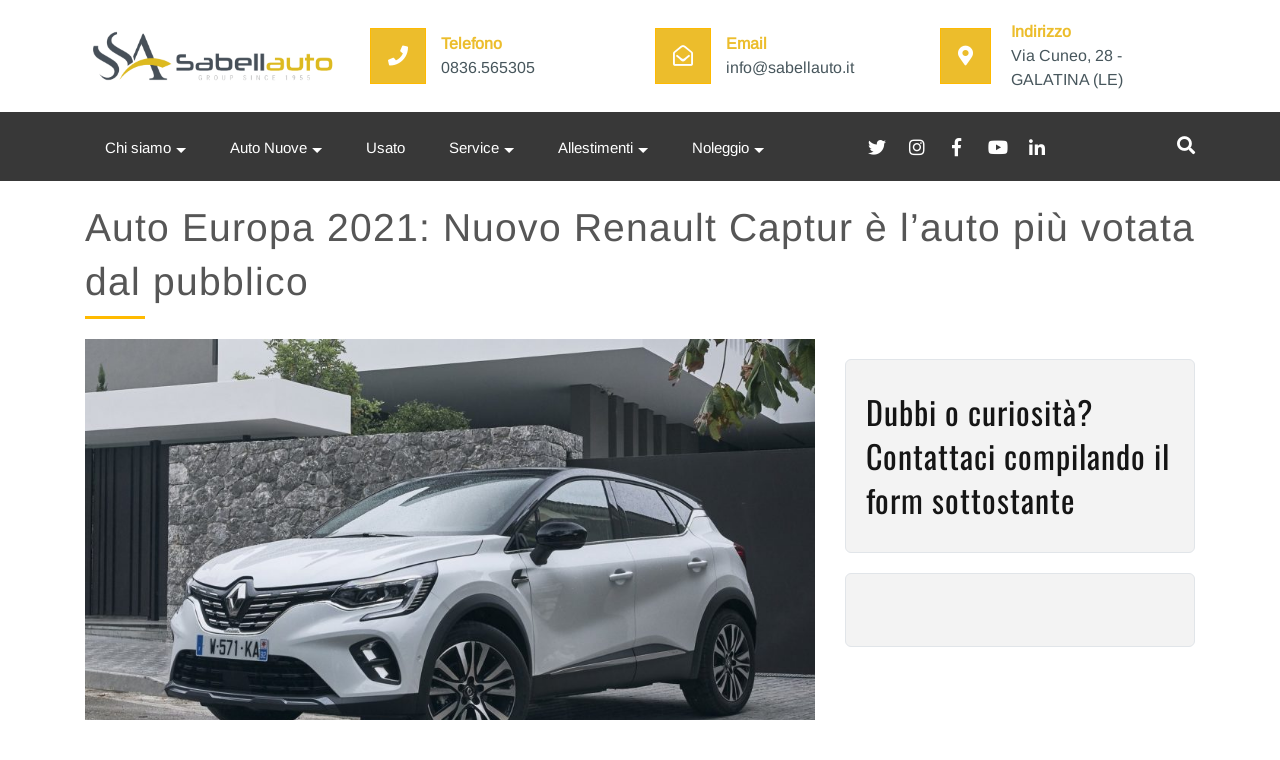

--- FILE ---
content_type: text/html; charset=UTF-8
request_url: https://sabellauto.it/avalon-hybrid-built-for-the-endless-weekend-15/
body_size: 63842
content:
<!DOCTYPE html>
<html lang="it-IT">
<head>
	<meta charset="UTF-8">
	<meta name="viewport" content="width=device-width">
	<link rel="profile" href="https://gmpg.org/xfn/11">
	<link rel="pingback" href="https://sabellauto.it/xmlrpc.php">
	<title>Auto Europa 2021: Nuovo Renault Captur è l’auto più votata dal pubblico &#8211; Sabellauto</title>
<style id="wpr-usedcss">img:is([sizes=auto i],[sizes^="auto," i]){contain-intrinsic-size:3000px 1500px}img.emoji{display:inline!important;border:none!important;box-shadow:none!important;height:1em!important;width:1em!important;margin:0 .07em!important;vertical-align:-.1em!important;background:0 0!important;padding:0!important}.wp-block-button__link{align-content:center;box-sizing:border-box;cursor:pointer;display:inline-block;height:100%;text-align:center;width:100%;word-break:break-word}:where(.wp-block-button__link){border-radius:9999px;box-shadow:none;padding:calc(.667em + 2px) calc(1.333em + 2px);text-decoration:none}:root :where(.wp-block-button .wp-block-button__link.is-style-outline),:root :where(.wp-block-button.is-style-outline>.wp-block-button__link){border:2px solid;padding:.667em 1.333em}:root :where(.wp-block-button .wp-block-button__link.is-style-outline:not(.has-text-color)),:root :where(.wp-block-button.is-style-outline>.wp-block-button__link:not(.has-text-color)){color:currentColor}:root :where(.wp-block-button .wp-block-button__link.is-style-outline:not(.has-background)),:root :where(.wp-block-button.is-style-outline>.wp-block-button__link:not(.has-background)){background-color:initial;background-image:none}:where(.wp-block-calendar table:not(.has-background) th){background:#ddd}:where(.wp-block-columns){margin-bottom:1.75em}:where(.wp-block-columns.has-background){padding:1.25em 2.375em}:where(.wp-block-post-comments input[type=submit]){border:none}.wp-block-cover{align-items:center;background-position:50%;box-sizing:border-box;display:flex;justify-content:center;min-height:430px;overflow:hidden;overflow:clip;padding:1em;position:relative}.wp-block-cover .wp-block-cover__background{bottom:0;left:0;opacity:.5;position:absolute;right:0;top:0}:where(.wp-block-cover-image:not(.has-text-color)),:where(.wp-block-cover:not(.has-text-color)){color:#fff}:where(.wp-block-cover-image.is-light:not(.has-text-color)),:where(.wp-block-cover.is-light:not(.has-text-color)){color:#000}:root :where(.wp-block-cover h1:not(.has-text-color)),:root :where(.wp-block-cover h2:not(.has-text-color)),:root :where(.wp-block-cover h3:not(.has-text-color)),:root :where(.wp-block-cover h4:not(.has-text-color)),:root :where(.wp-block-cover h5:not(.has-text-color)),:root :where(.wp-block-cover h6:not(.has-text-color)),:root :where(.wp-block-cover p:not(.has-text-color)){color:inherit}body:not(.editor-styles-wrapper) .wp-block-cover:not(.wp-block-cover:has(.wp-block-cover__background+.wp-block-cover__inner-container)) .wp-block-cover__background{z-index:1}:where(.wp-block-file){margin-bottom:1.5em}:where(.wp-block-file__button){border-radius:2em;display:inline-block;padding:.5em 1em}:where(.wp-block-file__button):is(a):active,:where(.wp-block-file__button):is(a):focus,:where(.wp-block-file__button):is(a):hover,:where(.wp-block-file__button):is(a):visited{box-shadow:none;color:#fff;opacity:.85;text-decoration:none}:where(.wp-block-group.wp-block-group-is-layout-constrained){position:relative}:root :where(.wp-block-image.is-style-rounded img,.wp-block-image .is-style-rounded img){border-radius:9999px}:where(.wp-block-latest-comments:not([style*=line-height] .wp-block-latest-comments__comment)){line-height:1.1}:where(.wp-block-latest-comments:not([style*=line-height] .wp-block-latest-comments__comment-excerpt p)){line-height:1.8}:root :where(.wp-block-latest-posts.is-grid){padding:0}:root :where(.wp-block-latest-posts.wp-block-latest-posts__list){padding-left:0}ul{box-sizing:border-box}:root :where(.wp-block-list.has-background){padding:1.25em 2.375em}:where(.wp-block-navigation.has-background .wp-block-navigation-item a:not(.wp-element-button)),:where(.wp-block-navigation.has-background .wp-block-navigation-submenu a:not(.wp-element-button)){padding:.5em 1em}:where(.wp-block-navigation .wp-block-navigation__submenu-container .wp-block-navigation-item a:not(.wp-element-button)),:where(.wp-block-navigation .wp-block-navigation__submenu-container .wp-block-navigation-submenu a:not(.wp-element-button)),:where(.wp-block-navigation .wp-block-navigation__submenu-container .wp-block-navigation-submenu button.wp-block-navigation-item__content),:where(.wp-block-navigation .wp-block-navigation__submenu-container .wp-block-pages-list__item button.wp-block-navigation-item__content){padding:.5em 1em}:root :where(p.has-background){padding:1.25em 2.375em}:where(p.has-text-color:not(.has-link-color)) a{color:inherit}:where(.wp-block-post-comments-form) input:not([type=submit]),:where(.wp-block-post-comments-form) textarea{border:1px solid #949494;font-family:inherit;font-size:1em}:where(.wp-block-post-comments-form) input:where(:not([type=submit]):not([type=checkbox])),:where(.wp-block-post-comments-form) textarea{padding:calc(.667em + 2px)}:where(.wp-block-post-excerpt){box-sizing:border-box;margin-bottom:var(--wp--style--block-gap);margin-top:var(--wp--style--block-gap)}:where(.wp-block-preformatted.has-background){padding:1.25em 2.375em}.wp-block-search__button{margin-left:10px;word-break:normal}.wp-block-search__button svg{height:1.25em;min-height:24px;min-width:24px;width:1.25em;fill:currentColor;vertical-align:text-bottom}:where(.wp-block-search__button){border:1px solid #ccc;padding:6px 10px}:where(.wp-block-search__input){font-family:inherit;font-size:inherit;font-style:inherit;font-weight:inherit;letter-spacing:inherit;line-height:inherit;text-transform:inherit}:where(.wp-block-search__button-inside .wp-block-search__inside-wrapper){border:1px solid #949494;box-sizing:border-box;padding:4px}:where(.wp-block-search__button-inside .wp-block-search__inside-wrapper) .wp-block-search__input{border:none;border-radius:0;padding:0 4px}:where(.wp-block-search__button-inside .wp-block-search__inside-wrapper) .wp-block-search__input:focus{outline:0}:where(.wp-block-search__button-inside .wp-block-search__inside-wrapper) :where(.wp-block-search__button){padding:4px 8px}:root :where(.wp-block-separator.is-style-dots){height:auto;line-height:1;text-align:center}:root :where(.wp-block-separator.is-style-dots):before{color:currentColor;content:"···";font-family:serif;font-size:1.5em;letter-spacing:2em;padding-left:2em}:root :where(.wp-block-site-logo.is-style-rounded){border-radius:9999px}:where(.wp-block-social-links:not(.is-style-logos-only)) .wp-social-link{background-color:#f0f0f0;color:#444}:where(.wp-block-social-links:not(.is-style-logos-only)) .wp-social-link-amazon{background-color:#f90;color:#fff}:where(.wp-block-social-links:not(.is-style-logos-only)) .wp-social-link-bandcamp{background-color:#1ea0c3;color:#fff}:where(.wp-block-social-links:not(.is-style-logos-only)) .wp-social-link-behance{background-color:#0757fe;color:#fff}:where(.wp-block-social-links:not(.is-style-logos-only)) .wp-social-link-bluesky{background-color:#0a7aff;color:#fff}:where(.wp-block-social-links:not(.is-style-logos-only)) .wp-social-link-codepen{background-color:#1e1f26;color:#fff}:where(.wp-block-social-links:not(.is-style-logos-only)) .wp-social-link-deviantart{background-color:#02e49b;color:#fff}:where(.wp-block-social-links:not(.is-style-logos-only)) .wp-social-link-discord{background-color:#5865f2;color:#fff}:where(.wp-block-social-links:not(.is-style-logos-only)) .wp-social-link-dribbble{background-color:#e94c89;color:#fff}:where(.wp-block-social-links:not(.is-style-logos-only)) .wp-social-link-dropbox{background-color:#4280ff;color:#fff}:where(.wp-block-social-links:not(.is-style-logos-only)) .wp-social-link-etsy{background-color:#f45800;color:#fff}:where(.wp-block-social-links:not(.is-style-logos-only)) .wp-social-link-facebook{background-color:#0866ff;color:#fff}:where(.wp-block-social-links:not(.is-style-logos-only)) .wp-social-link-fivehundredpx{background-color:#000;color:#fff}:where(.wp-block-social-links:not(.is-style-logos-only)) .wp-social-link-flickr{background-color:#0461dd;color:#fff}:where(.wp-block-social-links:not(.is-style-logos-only)) .wp-social-link-foursquare{background-color:#e65678;color:#fff}:where(.wp-block-social-links:not(.is-style-logos-only)) .wp-social-link-github{background-color:#24292d;color:#fff}:where(.wp-block-social-links:not(.is-style-logos-only)) .wp-social-link-goodreads{background-color:#eceadd;color:#382110}:where(.wp-block-social-links:not(.is-style-logos-only)) .wp-social-link-google{background-color:#ea4434;color:#fff}:where(.wp-block-social-links:not(.is-style-logos-only)) .wp-social-link-gravatar{background-color:#1d4fc4;color:#fff}:where(.wp-block-social-links:not(.is-style-logos-only)) .wp-social-link-instagram{background-color:#f00075;color:#fff}:where(.wp-block-social-links:not(.is-style-logos-only)) .wp-social-link-lastfm{background-color:#e21b24;color:#fff}:where(.wp-block-social-links:not(.is-style-logos-only)) .wp-social-link-linkedin{background-color:#0d66c2;color:#fff}:where(.wp-block-social-links:not(.is-style-logos-only)) .wp-social-link-mastodon{background-color:#3288d4;color:#fff}:where(.wp-block-social-links:not(.is-style-logos-only)) .wp-social-link-medium{background-color:#000;color:#fff}:where(.wp-block-social-links:not(.is-style-logos-only)) .wp-social-link-meetup{background-color:#f6405f;color:#fff}:where(.wp-block-social-links:not(.is-style-logos-only)) .wp-social-link-patreon{background-color:#000;color:#fff}:where(.wp-block-social-links:not(.is-style-logos-only)) .wp-social-link-pinterest{background-color:#e60122;color:#fff}:where(.wp-block-social-links:not(.is-style-logos-only)) .wp-social-link-pocket{background-color:#ef4155;color:#fff}:where(.wp-block-social-links:not(.is-style-logos-only)) .wp-social-link-reddit{background-color:#ff4500;color:#fff}:where(.wp-block-social-links:not(.is-style-logos-only)) .wp-social-link-skype{background-color:#0478d7;color:#fff}:where(.wp-block-social-links:not(.is-style-logos-only)) .wp-social-link-snapchat{background-color:#fefc00;color:#fff;stroke:#000}:where(.wp-block-social-links:not(.is-style-logos-only)) .wp-social-link-soundcloud{background-color:#ff5600;color:#fff}:where(.wp-block-social-links:not(.is-style-logos-only)) .wp-social-link-spotify{background-color:#1bd760;color:#fff}:where(.wp-block-social-links:not(.is-style-logos-only)) .wp-social-link-telegram{background-color:#2aabee;color:#fff}:where(.wp-block-social-links:not(.is-style-logos-only)) .wp-social-link-threads{background-color:#000;color:#fff}:where(.wp-block-social-links:not(.is-style-logos-only)) .wp-social-link-tiktok{background-color:#000;color:#fff}:where(.wp-block-social-links:not(.is-style-logos-only)) .wp-social-link-tumblr{background-color:#011835;color:#fff}:where(.wp-block-social-links:not(.is-style-logos-only)) .wp-social-link-twitch{background-color:#6440a4;color:#fff}:where(.wp-block-social-links:not(.is-style-logos-only)) .wp-social-link-twitter{background-color:#1da1f2;color:#fff}:where(.wp-block-social-links:not(.is-style-logos-only)) .wp-social-link-vimeo{background-color:#1eb7ea;color:#fff}:where(.wp-block-social-links:not(.is-style-logos-only)) .wp-social-link-vk{background-color:#4680c2;color:#fff}:where(.wp-block-social-links:not(.is-style-logos-only)) .wp-social-link-wordpress{background-color:#3499cd;color:#fff}:where(.wp-block-social-links:not(.is-style-logos-only)) .wp-social-link-whatsapp{background-color:#25d366;color:#fff}:where(.wp-block-social-links:not(.is-style-logos-only)) .wp-social-link-x{background-color:#000;color:#fff}:where(.wp-block-social-links:not(.is-style-logos-only)) .wp-social-link-yelp{background-color:#d32422;color:#fff}:where(.wp-block-social-links:not(.is-style-logos-only)) .wp-social-link-youtube{background-color:red;color:#fff}:where(.wp-block-social-links.is-style-logos-only) .wp-social-link{background:0 0}:where(.wp-block-social-links.is-style-logos-only) .wp-social-link svg{height:1.25em;width:1.25em}:where(.wp-block-social-links.is-style-logos-only) .wp-social-link-amazon{color:#f90}:where(.wp-block-social-links.is-style-logos-only) .wp-social-link-bandcamp{color:#1ea0c3}:where(.wp-block-social-links.is-style-logos-only) .wp-social-link-behance{color:#0757fe}:where(.wp-block-social-links.is-style-logos-only) .wp-social-link-bluesky{color:#0a7aff}:where(.wp-block-social-links.is-style-logos-only) .wp-social-link-codepen{color:#1e1f26}:where(.wp-block-social-links.is-style-logos-only) .wp-social-link-deviantart{color:#02e49b}:where(.wp-block-social-links.is-style-logos-only) .wp-social-link-discord{color:#5865f2}:where(.wp-block-social-links.is-style-logos-only) .wp-social-link-dribbble{color:#e94c89}:where(.wp-block-social-links.is-style-logos-only) .wp-social-link-dropbox{color:#4280ff}:where(.wp-block-social-links.is-style-logos-only) .wp-social-link-etsy{color:#f45800}:where(.wp-block-social-links.is-style-logos-only) .wp-social-link-facebook{color:#0866ff}:where(.wp-block-social-links.is-style-logos-only) .wp-social-link-fivehundredpx{color:#000}:where(.wp-block-social-links.is-style-logos-only) .wp-social-link-flickr{color:#0461dd}:where(.wp-block-social-links.is-style-logos-only) .wp-social-link-foursquare{color:#e65678}:where(.wp-block-social-links.is-style-logos-only) .wp-social-link-github{color:#24292d}:where(.wp-block-social-links.is-style-logos-only) .wp-social-link-goodreads{color:#382110}:where(.wp-block-social-links.is-style-logos-only) .wp-social-link-google{color:#ea4434}:where(.wp-block-social-links.is-style-logos-only) .wp-social-link-gravatar{color:#1d4fc4}:where(.wp-block-social-links.is-style-logos-only) .wp-social-link-instagram{color:#f00075}:where(.wp-block-social-links.is-style-logos-only) .wp-social-link-lastfm{color:#e21b24}:where(.wp-block-social-links.is-style-logos-only) .wp-social-link-linkedin{color:#0d66c2}:where(.wp-block-social-links.is-style-logos-only) .wp-social-link-mastodon{color:#3288d4}:where(.wp-block-social-links.is-style-logos-only) .wp-social-link-medium{color:#000}:where(.wp-block-social-links.is-style-logos-only) .wp-social-link-meetup{color:#f6405f}:where(.wp-block-social-links.is-style-logos-only) .wp-social-link-patreon{color:#000}:where(.wp-block-social-links.is-style-logos-only) .wp-social-link-pinterest{color:#e60122}:where(.wp-block-social-links.is-style-logos-only) .wp-social-link-pocket{color:#ef4155}:where(.wp-block-social-links.is-style-logos-only) .wp-social-link-reddit{color:#ff4500}:where(.wp-block-social-links.is-style-logos-only) .wp-social-link-skype{color:#0478d7}:where(.wp-block-social-links.is-style-logos-only) .wp-social-link-snapchat{color:#fff;stroke:#000}:where(.wp-block-social-links.is-style-logos-only) .wp-social-link-soundcloud{color:#ff5600}:where(.wp-block-social-links.is-style-logos-only) .wp-social-link-spotify{color:#1bd760}:where(.wp-block-social-links.is-style-logos-only) .wp-social-link-telegram{color:#2aabee}:where(.wp-block-social-links.is-style-logos-only) .wp-social-link-threads{color:#000}:where(.wp-block-social-links.is-style-logos-only) .wp-social-link-tiktok{color:#000}:where(.wp-block-social-links.is-style-logos-only) .wp-social-link-tumblr{color:#011835}:where(.wp-block-social-links.is-style-logos-only) .wp-social-link-twitch{color:#6440a4}:where(.wp-block-social-links.is-style-logos-only) .wp-social-link-twitter{color:#1da1f2}:where(.wp-block-social-links.is-style-logos-only) .wp-social-link-vimeo{color:#1eb7ea}:where(.wp-block-social-links.is-style-logos-only) .wp-social-link-vk{color:#4680c2}:where(.wp-block-social-links.is-style-logos-only) .wp-social-link-whatsapp{color:#25d366}:where(.wp-block-social-links.is-style-logos-only) .wp-social-link-wordpress{color:#3499cd}:where(.wp-block-social-links.is-style-logos-only) .wp-social-link-x{color:#000}:where(.wp-block-social-links.is-style-logos-only) .wp-social-link-yelp{color:#d32422}:where(.wp-block-social-links.is-style-logos-only) .wp-social-link-youtube{color:red}:root :where(.wp-block-social-links .wp-social-link a){padding:.25em}:root :where(.wp-block-social-links.is-style-logos-only .wp-social-link a){padding:0}:root :where(.wp-block-social-links.is-style-pill-shape .wp-social-link a){padding-left:.6666666667em;padding-right:.6666666667em}:root :where(.wp-block-tag-cloud.is-style-outline){display:flex;flex-wrap:wrap;gap:1ch}:root :where(.wp-block-tag-cloud.is-style-outline a){border:1px solid;font-size:unset!important;margin-right:0;padding:1ch 2ch;text-decoration:none!important}:root :where(.wp-block-table-of-contents){box-sizing:border-box}:where(.wp-block-term-description){box-sizing:border-box;margin-bottom:var(--wp--style--block-gap);margin-top:var(--wp--style--block-gap)}:where(pre.wp-block-verse){font-family:inherit}:root{--wp--preset--font-size--normal:16px;--wp--preset--font-size--huge:42px}.screen-reader-text{border:0;clip-path:inset(50%);height:1px;margin:-1px;overflow:hidden;padding:0;position:absolute;width:1px;word-wrap:normal!important}.screen-reader-text:focus{background-color:#ddd;clip-path:none;color:#444;display:block;font-size:1em;height:auto;left:5px;line-height:normal;padding:15px 23px 14px;text-decoration:none;top:5px;width:auto;z-index:100000}html :where(.has-border-color){border-style:solid}html :where([style*=border-top-color]){border-top-style:solid}html :where([style*=border-right-color]){border-right-style:solid}html :where([style*=border-bottom-color]){border-bottom-style:solid}html :where([style*=border-left-color]){border-left-style:solid}html :where([style*=border-width]){border-style:solid}html :where([style*=border-top-width]){border-top-style:solid}html :where([style*=border-right-width]){border-right-style:solid}html :where([style*=border-bottom-width]){border-bottom-style:solid}html :where([style*=border-left-width]){border-left-style:solid}html :where(img[class*=wp-image-]){height:auto;max-width:100%}:where(figure){margin:0 0 1em}html :where(.is-position-sticky){--wp-admin--admin-bar--position-offset:var(--wp-admin--admin-bar--height,0px)}@media screen and (max-width:600px){html :where(.is-position-sticky){--wp-admin--admin-bar--position-offset:0px}}.wp-block-button__link{color:#fff;background-color:#32373c;border-radius:9999px;box-shadow:none;text-decoration:none;padding:calc(.667em + 2px) calc(1.333em + 2px);font-size:1.125em}.fa{font-family:var(--fa-style-family,"Font Awesome 6 Free");font-weight:var(--fa-style,900)}.fa,.fab,.far,.fas{-moz-osx-font-smoothing:grayscale;-webkit-font-smoothing:antialiased;display:var(--fa-display,inline-block);font-style:normal;font-variant:normal;line-height:1;text-rendering:auto}.far,.fas{font-family:"Font Awesome 6 Free"}.fab{font-family:"Font Awesome 6 Brands"}.fa-plus:before{content:"\2b"}:root{--fa-style-family-brands:"Font Awesome 6 Brands";--fa-font-brands:normal 400 1em/1 "Font Awesome 6 Brands"}@font-face{font-family:"Font Awesome 6 Brands";font-style:normal;font-weight:400;font-display:swap;src:url(https://sabellauto.it/wp-content/plugins/lightbox-block/assets/webfonts/fa-brands-400.ttf) format("truetype")}.fab{font-weight:400}:root{--fa-font-regular:normal 400 1em/1 "Font Awesome 6 Free"}@font-face{font-family:"Font Awesome 6 Free";font-style:normal;font-weight:400;font-display:swap;src:url(https://sabellauto.it/wp-content/plugins/lightbox-block/assets/webfonts/fa-regular-400.ttf) format("truetype")}.far{font-weight:400}:root{--fa-style-family-classic:"Font Awesome 6 Free";--fa-font-solid:normal 900 1em/1 "Font Awesome 6 Free"}@font-face{font-family:"Font Awesome 6 Free";font-style:normal;font-weight:900;font-display:swap;src:url(https://sabellauto.it/wp-content/plugins/lightbox-block/assets/webfonts/fa-solid-900.ttf) format("truetype")}.fas{font-weight:900}@font-face{font-family:"Font Awesome 5 Brands";font-display:swap;font-weight:400;src:url(https://sabellauto.it/wp-content/plugins/lightbox-block/assets/webfonts/fa-brands-400.ttf) format("truetype")}@font-face{font-family:"Font Awesome 5 Free";font-display:swap;font-weight:900;src:url(https://sabellauto.it/wp-content/plugins/lightbox-block/assets/webfonts/fa-solid-900.ttf) format("truetype")}@font-face{font-family:"Font Awesome 5 Free";font-display:swap;font-weight:400;src:url(https://sabellauto.it/wp-content/plugins/lightbox-block/assets/webfonts/fa-regular-400.ttf) format("truetype")}@font-face{font-family:FontAwesome;font-display:swap;src:url(https://sabellauto.it/wp-content/plugins/lightbox-block/assets/webfonts/fa-solid-900.ttf) format("truetype")}@font-face{font-family:FontAwesome;font-display:swap;src:url(https://sabellauto.it/wp-content/plugins/lightbox-block/assets/webfonts/fa-brands-400.ttf) format("truetype")}@font-face{font-family:FontAwesome;font-display:swap;src:url(https://sabellauto.it/wp-content/plugins/lightbox-block/assets/webfonts/fa-regular-400.ttf) format("truetype");unicode-range:u+f003,u+f006,u+f014,u+f016-f017,u+f01a-f01b,u+f01d,u+f022,u+f03e,u+f044,u+f046,u+f05c-f05d,u+f06e,u+f070,u+f087-f088,u+f08a,u+f094,u+f096-f097,u+f09d,u+f0a0,u+f0a2,u+f0a4-f0a7,u+f0c5,u+f0c7,u+f0e5-f0e6,u+f0eb,u+f0f6-f0f8,u+f10c,u+f114-f115,u+f118-f11a,u+f11c-f11d,u+f133,u+f147,u+f14e,u+f150-f152,u+f185-f186,u+f18e,u+f190-f192,u+f196,u+f1c1-f1c9,u+f1d9,u+f1db,u+f1e3,u+f1ea,u+f1f7,u+f1f9,u+f20a,u+f247-f248,u+f24a,u+f24d,u+f255-f25b,u+f25d,u+f271-f274,u+f278,u+f27b,u+f28c,u+f28e,u+f29c,u+f2b5,u+f2b7,u+f2ba,u+f2bc,u+f2be,u+f2c0-f2c1,u+f2c3,u+f2d0,u+f2d2,u+f2d4,u+f2dc}:root{--wp--preset--aspect-ratio--square:1;--wp--preset--aspect-ratio--4-3:4/3;--wp--preset--aspect-ratio--3-4:3/4;--wp--preset--aspect-ratio--3-2:3/2;--wp--preset--aspect-ratio--2-3:2/3;--wp--preset--aspect-ratio--16-9:16/9;--wp--preset--aspect-ratio--9-16:9/16;--wp--preset--color--black:#000000;--wp--preset--color--cyan-bluish-gray:#abb8c3;--wp--preset--color--white:#ffffff;--wp--preset--color--pale-pink:#f78da7;--wp--preset--color--vivid-red:#cf2e2e;--wp--preset--color--luminous-vivid-orange:#ff6900;--wp--preset--color--luminous-vivid-amber:#fcb900;--wp--preset--color--light-green-cyan:#7bdcb5;--wp--preset--color--vivid-green-cyan:#00d084;--wp--preset--color--pale-cyan-blue:#8ed1fc;--wp--preset--color--vivid-cyan-blue:#0693e3;--wp--preset--color--vivid-purple:#9b51e0;--wp--preset--gradient--vivid-cyan-blue-to-vivid-purple:linear-gradient(135deg,rgba(6, 147, 227, 1) 0%,rgb(155, 81, 224) 100%);--wp--preset--gradient--light-green-cyan-to-vivid-green-cyan:linear-gradient(135deg,rgb(122, 220, 180) 0%,rgb(0, 208, 130) 100%);--wp--preset--gradient--luminous-vivid-amber-to-luminous-vivid-orange:linear-gradient(135deg,rgba(252, 185, 0, 1) 0%,rgba(255, 105, 0, 1) 100%);--wp--preset--gradient--luminous-vivid-orange-to-vivid-red:linear-gradient(135deg,rgba(255, 105, 0, 1) 0%,rgb(207, 46, 46) 100%);--wp--preset--gradient--very-light-gray-to-cyan-bluish-gray:linear-gradient(135deg,rgb(238, 238, 238) 0%,rgb(169, 184, 195) 100%);--wp--preset--gradient--cool-to-warm-spectrum:linear-gradient(135deg,rgb(74, 234, 220) 0%,rgb(151, 120, 209) 20%,rgb(207, 42, 186) 40%,rgb(238, 44, 130) 60%,rgb(251, 105, 98) 80%,rgb(254, 248, 76) 100%);--wp--preset--gradient--blush-light-purple:linear-gradient(135deg,rgb(255, 206, 236) 0%,rgb(152, 150, 240) 100%);--wp--preset--gradient--blush-bordeaux:linear-gradient(135deg,rgb(254, 205, 165) 0%,rgb(254, 45, 45) 50%,rgb(107, 0, 62) 100%);--wp--preset--gradient--luminous-dusk:linear-gradient(135deg,rgb(255, 203, 112) 0%,rgb(199, 81, 192) 50%,rgb(65, 88, 208) 100%);--wp--preset--gradient--pale-ocean:linear-gradient(135deg,rgb(255, 245, 203) 0%,rgb(182, 227, 212) 50%,rgb(51, 167, 181) 100%);--wp--preset--gradient--electric-grass:linear-gradient(135deg,rgb(202, 248, 128) 0%,rgb(113, 206, 126) 100%);--wp--preset--gradient--midnight:linear-gradient(135deg,rgb(2, 3, 129) 0%,rgb(40, 116, 252) 100%);--wp--preset--font-size--small:13px;--wp--preset--font-size--medium:20px;--wp--preset--font-size--large:36px;--wp--preset--font-size--x-large:42px;--wp--preset--spacing--20:0.44rem;--wp--preset--spacing--30:0.67rem;--wp--preset--spacing--40:1rem;--wp--preset--spacing--50:1.5rem;--wp--preset--spacing--60:2.25rem;--wp--preset--spacing--70:3.38rem;--wp--preset--spacing--80:5.06rem;--wp--preset--shadow--natural:6px 6px 9px rgba(0, 0, 0, .2);--wp--preset--shadow--deep:12px 12px 50px rgba(0, 0, 0, .4);--wp--preset--shadow--sharp:6px 6px 0px rgba(0, 0, 0, .2);--wp--preset--shadow--outlined:6px 6px 0px -3px rgba(255, 255, 255, 1),6px 6px rgba(0, 0, 0, 1);--wp--preset--shadow--crisp:6px 6px 0px rgba(0, 0, 0, 1)}:where(.is-layout-flex){gap:.5em}:where(.is-layout-grid){gap:.5em}:where(.wp-block-post-template.is-layout-flex){gap:1.25em}:where(.wp-block-post-template.is-layout-grid){gap:1.25em}:where(.wp-block-columns.is-layout-flex){gap:2em}:where(.wp-block-columns.is-layout-grid){gap:2em}:root :where(.wp-block-pullquote){font-size:1.5em;line-height:1.6}#honeypot-field-url,input[class*=apbct].apbct_special_field,label[id*=apbct_label_id].apbct_special_field{display:none!important}.apbct-tooltip{display:none;position:inherit;margin-top:5px;left:5px;background:#d3d3d3;border-radius:5px;opacity:.9}.apbct-popup-fade:before{content:'';background:#000;position:fixed;left:0;top:0;width:100%;height:100%;opacity:.7;z-index:9999}.apbct-popup{position:fixed;top:20%;left:50%;padding:20px;width:360px;margin-left:-200px;background:#fff;border:1px solid;border-radius:4px;z-index:99999;opacity:1}.apbct-check_email_exist-bad_email,.apbct-check_email_exist-good_email,.apbct-check_email_exist-load{z-index:9999;margin:0 6px;transition:none!important;background-size:contain;background-repeat:no-repeat;background-position-x:right;background-position-y:center;cursor:pointer}.apbct-check_email_exist-load{background-size:contain;background-image:var(--wpr-bg-c4ae9a9e-23f5-4265-8dfe-ef3a78e1268c)}.apbct-check_email_exist-block{position:fixed;display:block}.apbct-check_email_exist-good_email{background-image:var(--wpr-bg-0e47ccc5-4efa-4dea-a598-ff431b7c52d5)}.apbct-check_email_exist-bad_email{background-image:var(--wpr-bg-0dfa0b84-e28a-4af2-ae55-36abc9f7023c)}.apbct-check_email_exist-popup_description{display:none;position:fixed;padding:2px;border:1px solid #e5e8ed;border-radius:16px 16px 0;background:#fff;background-position-x:right;font-size:14px;text-align:center;transition:all 1s ease-out}@media screen and (max-width:782px){.apbct-check_email_exist-popup_description{width:100%}}.ct-encoded-form-forbidden{display:block;border:1px solid red;padding:10px;background:#fdd;color:red;font-weight:700}.apbct_dog_one,.apbct_dog_three,.apbct_dog_two{animation-duration:1.5s;animation-iteration-count:infinite;animation-name:apbct_dog}.apbct-email-encoder-popup{width:30vw;min-width:400px;font-size:16px}.apbct-email-encoder--popup-header{font-size:16px;color:#333}.apbct-email-encoder-elements_center{display:flex;flex-direction:column;justify-content:center;align-items:center;font-size:16px!important;color:#000!important}.top-margin-long{margin-top:5px}.apbct-tooltip{display:none}.apbct-email-encoder-select-whole-email{-webkit-user-select:all;user-select:all}.apbct-email-encoder-got-it-button{all:unset;margin-top:10px;padding:5px 10px;border-radius:5px;background-color:#333;color:#fff;cursor:pointer;transition:background-color .3s}.apbct-ee-animation-wrapper{display:flex;height:60px;justify-content:center;font-size:16px;align-items:center}.apbct_dog{margin:0 5px;color:transparent;text-shadow:0 0 2px #aaa}.apbct_dog_one{animation-delay:0s}.apbct_dog_two{animation-delay:.5s}.apbct_dog_three{animation-delay:1s}@keyframes apbct_dog{0%,100%,75%{scale:100%;color:transparent;text-shadow:0 0 2px #aaa}25%{scale:200%;color:unset;text-shadow:unset}}@media screen and (max-width:782px){.apbct-email-encoder-popup{width:20vw;min-width:200px;font-size:16px;top:20%;left:75%}.apbct-email-encoder-elements_center{flex-direction:column!important;text-align:center}}div.pp_default .pp_bottom,div.pp_default .pp_bottom .pp_left,div.pp_default .pp_bottom .pp_middle,div.pp_default .pp_bottom .pp_right,div.pp_default .pp_top,div.pp_default .pp_top .pp_left,div.pp_default .pp_top .pp_middle,div.pp_default .pp_top .pp_right{height:13px}div.pp_default .pp_top .pp_left{background:var(--wpr-bg-d6bae2f8-24a8-44ba-87a0-963eba872859) -78px -93px no-repeat}div.pp_default .pp_top .pp_middle{background:var(--wpr-bg-4a047c03-d386-484f-9fe0-b7a2468ee677) top left repeat-x}div.pp_default .pp_top .pp_right{background:var(--wpr-bg-16c79b7f-e276-4d14-8482-e9bff6ff8d76) -112px -93px no-repeat}div.pp_default .pp_content .ppt{color:#f8f8f8}div.pp_default .pp_content_container .pp_left{background:var(--wpr-bg-257e21c5-cca5-4f27-9ba1-73aba385bfa9) -7px 0 repeat-y;padding-left:13px}div.pp_default .pp_content_container .pp_right{background:var(--wpr-bg-45e9e6b9-64ca-480d-9b17-e9cd810d477a) top right repeat-y;padding-right:13px}div.pp_default .pp_content{background-color:#fff}div.pp_default .pp_next:hover{background:var(--wpr-bg-167d3f8e-09c6-43f7-95b4-519657887980) center right no-repeat;cursor:pointer}div.pp_default .pp_previous:hover{background:var(--wpr-bg-c4360515-187e-45f7-a4a7-e295b6d9fc15) center left no-repeat;cursor:pointer}div.pp_default .pp_expand{background:var(--wpr-bg-3742a43b-02e0-4bed-9ad9-7f29d6fecab5) 0 -29px no-repeat;cursor:pointer;width:28px;height:28px}div.pp_default .pp_expand:hover{background:var(--wpr-bg-93cd91a4-4e41-490c-9809-2ddc9ced122a) 0 -56px no-repeat;cursor:pointer}div.pp_default .pp_contract{background:var(--wpr-bg-8e02ce48-983d-4f51-8bb1-e7c33daec989) 0 -84px no-repeat;cursor:pointer;width:28px;height:28px}div.pp_default .pp_contract:hover{background:var(--wpr-bg-c589555f-68e7-4d8b-b0a6-b58ee4b6e374) 0 -113px no-repeat;cursor:pointer}div.pp_default .pp_close{width:30px;height:30px;background:var(--wpr-bg-3578897d-d395-40af-8c1b-ee38ae2bbc0a) 2px 1px no-repeat;cursor:pointer}div.pp_default #pp_full_res .pp_inline{color:#000}div.pp_default .pp_gallery ul li a{background:var(--wpr-bg-8991cba0-2b97-45cd-982c-f212ef40b06b) center center #f8f8f8;border:1px solid #aaa}div.pp_default .pp_gallery ul li a:hover,div.pp_default .pp_gallery ul li.selected a{border-color:#fff}div.pp_default .pp_social{margin-top:7px}div.pp_default .pp_gallery a.pp_arrow_next,div.pp_default .pp_gallery a.pp_arrow_previous{position:static;left:auto}div.pp_default .pp_nav .pp_pause,div.pp_default .pp_nav .pp_play{background:var(--wpr-bg-93f2b54b-7d2f-4713-8474-0996769e6a10) -51px 1px no-repeat;height:30px;width:30px}div.pp_default .pp_nav .pp_pause{background-position:-51px -29px}div.pp_default .pp_details{position:relative}div.pp_default a.pp_arrow_next,div.pp_default a.pp_arrow_previous{background:var(--wpr-bg-96b88044-5fed-41bf-8799-f99d78d14094) -31px -3px no-repeat;height:20px;margin:4px 0 0;width:20px}div.pp_default a.pp_arrow_next{left:52px;background-position:-82px -3px}div.pp_default .pp_content_container .pp_details{margin-top:5px}div.pp_default .pp_nav{clear:none;height:30px;width:110px;position:relative}div.pp_default .pp_nav .currentTextHolder{font-family:Georgia;font-style:italic;color:#999;font-size:11px;left:75px;line-height:25px;margin:0;padding:0 0 0 10px;position:absolute;top:2px}div.pp_default .pp_arrow_next:hover,div.pp_default .pp_arrow_previous:hover,div.pp_default .pp_close:hover,div.pp_default .pp_nav .pp_pause:hover,div.pp_default .pp_nav .pp_play:hover{opacity:.7}div.pp_default .pp_description{font-size:14px;font-weight:700;line-height:14px;margin:5px 50px 5px 0;text-align:center;padding-top:7px}div.pp_default .pp_bottom .pp_left{background:var(--wpr-bg-43554e31-fdc1-4786-8f4a-d058fe0b0e5c) -78px -127px no-repeat}div.pp_default .pp_bottom .pp_middle{background:var(--wpr-bg-8555cd92-82b4-4bf4-8ef5-f076ec3dcc9c) bottom left repeat-x}div.pp_default .pp_bottom .pp_right{background:var(--wpr-bg-effe0790-1943-4638-8d3e-ea69be58b31c) -112px -127px no-repeat}div.pp_default .pp_loaderIcon{background:var(--wpr-bg-16408ec3-9798-4daf-bfd2-90f9622a807b) center center no-repeat}.pp_social{display:none}div.pp_pic_holder a:focus{outline:0}div.pp_overlay{background:#000;display:none;left:0;position:absolute;top:0;width:100%;z-index:9500}div.pp_pic_holder{display:none;position:absolute;width:100px;z-index:10000}.pp_top{height:20px;position:relative}* html .pp_top{padding:0 20px}.pp_top .pp_left{height:20px;left:0;position:absolute;width:20px}.pp_top .pp_middle{height:20px;left:20px;position:absolute;right:20px}* html .pp_top .pp_middle{left:0;position:static}.pp_top .pp_right{height:20px;left:auto;position:absolute;right:0;top:0;width:20px}.pp_content{height:40px;min-width:40px}* html .pp_content{width:40px}.pp_fade{display:none}.pp_content_container{position:relative;text-align:left;width:100%}.pp_content_container .pp_left{padding-left:20px}.pp_content_container .pp_right{padding-right:20px}.pp_content_container .pp_details{float:left;margin:10px 0 2px}.pp_description{display:none;margin:0}.pp_social{float:left;margin:0}.pp_social .facebook{float:left;margin-left:5px;width:55px;overflow:hidden}.pp_social .twitter{float:left}.pp_nav{clear:right;float:left;margin:3px 10px 0 0}.pp_nav p{float:left;margin:2px 4px;white-space:nowrap}.pp_nav .pp_pause,.pp_nav .pp_play{float:left;margin-right:4px;text-indent:-10000px}a.pp_arrow_next,a.pp_arrow_previous{display:block;float:left;height:15px;margin-top:3px;overflow:hidden;text-indent:-10000px;width:14px}.pp_hoverContainer{position:absolute;top:0;width:100%;z-index:2000}.pp_gallery{display:none;left:50%;margin-top:-50px;position:absolute;z-index:10000}.pp_gallery div{float:left;overflow:hidden;position:relative}.pp_gallery ul{float:left;height:35px;margin:0 0 0 5px;padding:0;position:relative;white-space:nowrap}.pp_gallery ul a{border:1px solid #000;border:1px solid rgba(0,0,0,.5);display:block;float:left;height:33px;overflow:hidden}.pp_gallery li.selected a,.pp_gallery ul a:hover{border-color:#fff}.pp_gallery ul a img{border:0}.pp_gallery li{display:block;float:left;margin:0 5px 0 0;padding:0}.pp_gallery li.default a{background:var(--wpr-bg-d0623805-4fb7-4eb0-aab7-cce1c6e983c5) no-repeat;display:block;height:33px;width:50px}.pp_gallery li.default a img{display:none}.pp_gallery .pp_arrow_next,.pp_gallery .pp_arrow_previous{margin-top:7px!important}a.pp_next{background:var(--wpr-bg-628b4056-b524-4dc9-a9d6-94b5b45bcefc) 10000px 10000px no-repeat;display:block;float:right;height:100%;text-indent:-10000px;width:49%}a.pp_previous{background:var(--wpr-bg-c042f73d-be4c-441e-aae0-32804062411b) 10000px 10000px no-repeat;display:block;float:left;height:100%;text-indent:-10000px;width:49%}a.pp_contract,a.pp_expand{cursor:pointer;display:none;height:20px;position:absolute;right:30px;text-indent:-10000px;top:10px;width:20px;z-index:20000}a.pp_close{position:absolute;right:0;top:0;display:block;line-height:22px;text-indent:-10000px}.pp_bottom{height:20px;position:relative}* html .pp_bottom{padding:0 20px}.pp_bottom .pp_left{height:20px;left:0;position:absolute;width:20px}.pp_bottom .pp_middle{height:20px;left:20px;position:absolute;right:20px}* html .pp_bottom .pp_middle{left:0;position:static}.pp_bottom .pp_right{height:20px;left:auto;position:absolute;right:0;top:0;width:20px}.pp_loaderIcon{display:block;height:24px;left:50%;margin:-12px 0 0 -12px;position:absolute;top:50%;width:24px}#pp_full_res{line-height:1!important}#pp_full_res .pp_inline{text-align:left}#pp_full_res .pp_inline p{margin:0 0 15px}div.ppt{color:#fff;display:none;font-size:17px;margin:0 0 5px 15px;z-index:9999}.woocommerce .woocommerce-error .button,.woocommerce .woocommerce-message .button{float:right}.woocommerce img{height:auto;max-width:100%}.woocommerce div.product div.images{float:left;width:48%}.woocommerce div.product div.thumbnails::after,.woocommerce div.product div.thumbnails::before{content:" ";display:table}.woocommerce div.product div.thumbnails::after{clear:both}.woocommerce div.product div.thumbnails a{float:left;width:30.75%;margin-right:3.8%;margin-bottom:1em}.woocommerce div.product div.thumbnails a.last{margin-right:0}.woocommerce div.product div.thumbnails a.first{clear:both}.woocommerce div.product div.thumbnails.columns-1 a{width:100%;margin-right:0;float:none}.woocommerce div.product div.thumbnails.columns-2 a{width:48%}.woocommerce div.product div.thumbnails.columns-4 a{width:22.05%}.woocommerce div.product div.thumbnails.columns-5 a{width:16.9%}.woocommerce div.product div.summary{float:right;width:48%;clear:none}.woocommerce div.product .woocommerce-tabs{clear:both}.woocommerce div.product .woocommerce-tabs ul.tabs::after,.woocommerce div.product .woocommerce-tabs ul.tabs::before{content:" ";display:table}.woocommerce div.product .woocommerce-tabs ul.tabs::after{clear:both}.woocommerce div.product .woocommerce-tabs ul.tabs li{display:inline-block}.woocommerce div.product #reviews .comment::after,.woocommerce div.product #reviews .comment::before{content:" ";display:table}.woocommerce div.product #reviews .comment::after{clear:both}.woocommerce div.product #reviews .comment img{float:right;height:auto}.woocommerce .woocommerce-ordering{float:right}.woocommerce form .password-input{display:flex;flex-direction:column;justify-content:center;position:relative}.woocommerce form .password-input input[type=password]{padding-right:2.5rem}.woocommerce form .password-input input::-ms-reveal{display:none}.woocommerce form .show-password-input{background-color:transparent;border-radius:0;border:0;color:var(--wc-form-color-text,#000);cursor:pointer;font-size:inherit;line-height:inherit;margin:0;padding:0;position:absolute;right:.7em;text-decoration:none;top:50%;transform:translateY(-50%);-moz-osx-font-smoothing:inherit;-webkit-appearance:none;-webkit-font-smoothing:inherit}.woocommerce form .show-password-input::before{background-repeat:no-repeat;background-size:cover;background-image:url('data:image/svg+xml,<svg width="20" height="20" viewBox="0 0 20 20" fill="none" xmlns="http://www.w3.org/2000/svg"><path d="M17.3 3.3C16.9 2.9 16.2 2.9 15.7 3.3L13.3 5.7C12.2437 5.3079 11.1267 5.1048 10 5.1C6.2 5.2 2.8 7.2 1 10.5C1.2 10.9 1.5 11.3 1.8 11.7C2.6 12.8 3.6 13.7 4.7 14.4L3 16.1C2.6 16.5 2.5 17.2 3 17.7C3.4 18.1 4.1 18.2 4.6 17.7L17.3 4.9C17.7 4.4 17.7 3.7 17.3 3.3ZM6.7 12.3L5.4 13.6C4.2 12.9 3.1 11.9 2.3 10.7C3.5 9 5.1 7.8 7 7.2C5.7 8.6 5.6 10.8 6.7 12.3ZM10.1 9C9.6 8.5 9.7 7.7 10.2 7.2C10.7 6.8 11.4 6.8 11.9 7.2L10.1 9ZM18.3 9.5C17.8 8.8 17.2 8.1 16.5 7.6L15.5 8.6C16.3 9.2 17 9.9 17.6 10.8C15.9 13.4 13 15 9.9 15H9.1L8.1 16C8.8 15.9 9.4 16 10 16C13.3 16 16.4 14.4 18.3 11.7C18.6 11.3 18.8 10.9 19.1 10.5C18.8 10.2 18.6 9.8 18.3 9.5ZM14 10L10 14C12.2 14 14 12.2 14 10Z" fill="%23111111"/></svg>');content:"";display:block;height:22px;width:22px}.woocommerce form .show-password-input.display-password::before{background-image:url('data:image/svg+xml,<svg width="20" height="20" viewBox="0 0 20 20" fill="none" xmlns="http://www.w3.org/2000/svg"><path d="M18.3 9.49999C15 4.89999 8.50002 3.79999 3.90002 7.19999C2.70002 8.09999 1.70002 9.29999 0.900024 10.6C1.10002 11 1.40002 11.4 1.70002 11.8C5.00002 16.4 11.3 17.4 15.9 14.2C16.8 13.5 17.6 12.8 18.3 11.8C18.6 11.4 18.8 11 19.1 10.6C18.8 10.2 18.6 9.79999 18.3 9.49999ZM10.1 7.19999C10.6 6.69999 11.4 6.69999 11.9 7.19999C12.4 7.69999 12.4 8.49999 11.9 8.99999C11.4 9.49999 10.6 9.49999 10.1 8.99999C9.60003 8.49999 9.60003 7.69999 10.1 7.19999ZM10 14.9C6.90002 14.9 4.00002 13.3 2.30002 10.7C3.50002 8.99999 5.10002 7.79999 7.00002 7.19999C6.30002 7.99999 6.00002 8.89999 6.00002 9.89999C6.00002 12.1 7.70002 14 10 14C12.2 14 14.1 12.3 14.1 9.99999V9.89999C14.1 8.89999 13.7 7.89999 13 7.19999C14.9 7.79999 16.5 8.99999 17.7 10.7C16 13.3 13.1 14.9 10 14.9Z" fill="%23111111"/></svg>')}:root{--woocommerce:#720eec;--wc-green:#7ad03a;--wc-red:#a00;--wc-orange:#ffba00;--wc-blue:#2ea2cc;--wc-primary:#720eec;--wc-primary-text:#fcfbfe;--wc-secondary:#e9e6ed;--wc-secondary-text:#515151;--wc-highlight:#958e09;--wc-highligh-text:white;--wc-content-bg:#fff;--wc-subtext:#767676;--wc-form-border-color:rgba(32, 7, 7, .8);--wc-form-border-radius:4px;--wc-form-border-width:1px}@keyframes spin{100%{transform:rotate(360deg)}}@font-face{font-display:swap;font-family:WooCommerce;src:url(https://sabellauto.it/wp-content/plugins/woocommerce/assets/fonts/WooCommerce.woff2) format("woff2"),url(https://sabellauto.it/wp-content/plugins/woocommerce/assets/fonts/WooCommerce.woff) format("woff"),url(https://sabellauto.it/wp-content/plugins/woocommerce/assets/fonts/WooCommerce.ttf) format("truetype");font-weight:400;font-style:normal}.woocommerce-store-notice{position:absolute;top:0;left:0;right:0;margin:0;width:100%;font-size:1em;padding:1em 0;text-align:center;background-color:#720eec;color:#fcfbfe;z-index:99998;box-shadow:0 1px 1em rgba(0,0,0,.2);display:none}.woocommerce-store-notice a{color:#fcfbfe;text-decoration:underline}.screen-reader-text{clip:rect(1px,1px,1px,1px);height:1px;overflow:hidden;position:absolute!important;width:1px;word-wrap:normal!important}.woocommerce .blockUI.blockOverlay{position:relative}.woocommerce .blockUI.blockOverlay::before{height:1em;width:1em;display:block;position:absolute;top:50%;left:50%;margin-left:-.5em;margin-top:-.5em;content:"";animation:1s ease-in-out infinite spin;background:var(--wpr-bg-d7eb1f3d-34cb-4784-a46b-6a77ee4f8c15) center center;background-size:cover;line-height:1;text-align:center;font-size:2em;color:rgba(0,0,0,.75)}.woocommerce a.remove{display:block;font-size:1.5em;height:1em;width:1em;text-align:center;line-height:1;border-radius:100%;color:var(--wc-red)!important;text-decoration:none;font-weight:700;border:0}.woocommerce a.remove:hover{color:#fff!important;background:var(--wc-red)}.woocommerce div.product{margin-bottom:0;position:relative}.woocommerce div.product .product_title{clear:none;margin-top:0;padding:0}.woocommerce div.product p.price ins,.woocommerce div.product span.price ins{background:inherit;font-weight:700;display:inline-block}.woocommerce div.product p.price del,.woocommerce div.product span.price del{opacity:.5;display:inline-block}.woocommerce div.product p.stock{font-size:.92em}.woocommerce div.product .woocommerce-product-rating{margin-bottom:1.618em}.woocommerce div.product div.images{margin-bottom:2em}.woocommerce div.product div.images img{display:block;width:100%;height:auto;box-shadow:none}.woocommerce div.product div.images div.thumbnails{padding-top:1em}.woocommerce div.product div.images.woocommerce-product-gallery{position:relative}.woocommerce div.product div.images .woocommerce-product-gallery__wrapper{transition:all cubic-bezier(.795,-.035,0,1) .5s;margin:0;padding:0}.woocommerce div.product div.images .woocommerce-product-gallery__wrapper .zoomImg{background-color:#fff;opacity:0}.woocommerce div.product div.images .woocommerce-product-gallery__image--placeholder{border:1px solid #f2f2f2}.woocommerce div.product div.images .woocommerce-product-gallery__image:nth-child(n+2){width:25%;display:inline-block}.woocommerce div.product div.images .woocommerce-product-gallery__image a{display:block;outline-offset:-2px}.woocommerce div.product div.images .woocommerce-product-gallery__trigger{background:#fff;border:none;box-sizing:content-box;border-radius:100%;cursor:pointer;font-size:2em;height:36px;padding:0;position:absolute;right:.5em;text-indent:-9999px;top:.5em;width:36px;z-index:99}.woocommerce div.product div.images .woocommerce-product-gallery__trigger::before{border:2px solid #000;border-radius:100%;box-sizing:content-box;content:"";display:block;height:10px;left:9px;top:9px;position:absolute;width:10px}.woocommerce div.product div.images .woocommerce-product-gallery__trigger::after{background:#000;border-radius:6px;box-sizing:content-box;content:"";display:block;height:8px;left:22px;position:absolute;top:19px;transform:rotate(-45deg);width:2px}.woocommerce div.product div.images .woocommerce-product-gallery__trigger span[aria-hidden=true]{border:0;clip-path:inset(50%);height:1px;left:50%;margin:-1px;overflow:hidden;position:absolute;top:50%;width:1px}.woocommerce div.product div.images .flex-control-thumbs{overflow:hidden;zoom:1;margin:0;padding:0}.woocommerce div.product div.images .flex-control-thumbs li{width:25%;float:left;margin:0;list-style:none}.woocommerce div.product div.images .flex-control-thumbs li img{cursor:pointer;opacity:.5;margin:0}.woocommerce div.product div.images .flex-control-thumbs li img.flex-active,.woocommerce div.product div.images .flex-control-thumbs li img:hover{opacity:1}.woocommerce div.product .woocommerce-product-gallery--columns-3 .flex-control-thumbs li:nth-child(3n+1){clear:left}.woocommerce div.product .woocommerce-product-gallery--columns-4 .flex-control-thumbs li:nth-child(4n+1){clear:left}.woocommerce div.product .woocommerce-product-gallery--columns-5 .flex-control-thumbs li:nth-child(5n+1){clear:left}.woocommerce div.product div.summary{margin-bottom:2em}.woocommerce div.product div.social{text-align:right;margin:0 0 1em}.woocommerce div.product div.social span{margin:0 0 0 2px}.woocommerce div.product div.social span span{margin:0}.woocommerce div.product div.social span .stButton .chicklets{padding-left:16px;width:0}.woocommerce div.product div.social iframe{float:left;margin-top:3px}.woocommerce div.product .woocommerce-tabs ul.tabs{list-style:none;padding:0 0 0 1em;margin:0 0 1.618em;overflow:hidden;position:relative}.woocommerce div.product .woocommerce-tabs ul.tabs li{border:1px solid #cfc8d8;background-color:#e9e6ed;color:#515151;display:inline-block;position:relative;z-index:0;border-radius:4px 4px 0 0;margin:0 -5px;padding:0 1em}.woocommerce div.product .woocommerce-tabs ul.tabs li a{display:inline-block;padding:.5em 0;font-weight:700;color:#515151;text-decoration:none}.woocommerce div.product .woocommerce-tabs ul.tabs li a:hover{text-decoration:none;color:#6b6b6b}.woocommerce div.product .woocommerce-tabs ul.tabs li.active{background:#fff;color:#515151;z-index:2;border-bottom-color:#fff}.woocommerce div.product .woocommerce-tabs ul.tabs li.active a{color:inherit;text-shadow:inherit}.woocommerce div.product .woocommerce-tabs ul.tabs li.active::before{box-shadow:2px 2px 0 #fff}.woocommerce div.product .woocommerce-tabs ul.tabs li.active::after{box-shadow:-2px 2px 0 #fff}.woocommerce div.product .woocommerce-tabs ul.tabs li::after,.woocommerce div.product .woocommerce-tabs ul.tabs li::before{border:1px solid #cfc8d8;position:absolute;bottom:-1px;width:5px;height:5px;content:" ";box-sizing:border-box}.woocommerce div.product .woocommerce-tabs ul.tabs li::before{left:-5px;border-bottom-right-radius:4px;border-width:0 1px 1px 0;box-shadow:2px 2px 0 #e9e6ed}.woocommerce div.product .woocommerce-tabs ul.tabs li::after{right:-5px;border-bottom-left-radius:4px;border-width:0 0 1px 1px;box-shadow:-2px 2px 0 #e9e6ed}.woocommerce div.product .woocommerce-tabs ul.tabs::before{position:absolute;content:" ";width:100%;bottom:0;left:0;border-bottom:1px solid #cfc8d8;z-index:1}.woocommerce div.product .woocommerce-tabs .panel{margin:0 0 2em;padding:0}.woocommerce div.product p.cart{margin-bottom:2em}.woocommerce div.product p.cart::after,.woocommerce div.product p.cart::before{content:" ";display:table}.woocommerce div.product p.cart::after{clear:both}.woocommerce div.product form.cart{margin-bottom:2em}.woocommerce div.product form.cart::after,.woocommerce div.product form.cart::before{content:" ";display:table}.woocommerce div.product form.cart::after{clear:both}.woocommerce div.product form.cart div.quantity{float:left;margin:0 4px 0 0}.woocommerce div.product form.cart table{border-width:0 0 1px}.woocommerce div.product form.cart table td{padding-left:0}.woocommerce div.product form.cart table div.quantity{float:none;margin:0}.woocommerce div.product form.cart table small.stock{display:block;float:none}.woocommerce div.product form.cart .variations{margin-bottom:1em;border:0;width:100%}.woocommerce div.product form.cart .variations td,.woocommerce div.product form.cart .variations th{border:0;line-height:2em;vertical-align:top}.woocommerce div.product form.cart .variations label{font-weight:700;text-align:left}.woocommerce div.product form.cart .variations select{max-width:100%;min-width:75%;display:inline-block;margin-right:1em;appearance:none;-webkit-appearance:none;-moz-appearance:none;padding-right:3em;background:url([data-uri]) no-repeat;background-size:16px;-webkit-background-size:16px;background-position:calc(100% - 12px) 50%;-webkit-background-position:calc(100% - 12px) 50%}.woocommerce div.product form.cart .variations td.label{padding-right:1em}.woocommerce div.product form.cart .woocommerce-variation-description p{margin-bottom:1em}.woocommerce div.product form.cart .reset_variations{visibility:hidden;font-size:.83em}.woocommerce div.product form.cart .wc-no-matching-variations{display:none}.woocommerce div.product form.cart .button{vertical-align:middle;float:left}.woocommerce div.product form.cart .group_table td.woocommerce-grouped-product-list-item__label{padding-right:1em;padding-left:1em}.woocommerce div.product form.cart .group_table td{vertical-align:top;padding-bottom:.5em;border:0}.woocommerce div.product form.cart .group_table td:first-child{width:4em;text-align:center}.woocommerce div.product form.cart .group_table .wc-grouped-product-add-to-cart-checkbox{display:inline-block;width:auto;margin:0 auto;transform:scale(1.5,1.5)}.woocommerce .woocommerce-ordering{margin:0 0 1em}.woocommerce .woocommerce-ordering>label{margin-right:.25rem}.woocommerce .woocommerce-ordering select{vertical-align:top}.woocommerce a.added_to_cart{padding-top:.5em;display:inline-block}.woocommerce:where(body:not(.woocommerce-block-theme-has-button-styles)) #respond input#submit,.woocommerce:where(body:not(.woocommerce-block-theme-has-button-styles)) a.button,.woocommerce:where(body:not(.woocommerce-block-theme-has-button-styles)) button.button,.woocommerce:where(body:not(.woocommerce-block-theme-has-button-styles)) input.button,:where(body:not(.woocommerce-block-theme-has-button-styles)):where(:not(.edit-post-visual-editor)) .woocommerce #respond input#submit,:where(body:not(.woocommerce-block-theme-has-button-styles)):where(:not(.edit-post-visual-editor)) .woocommerce a.button,:where(body:not(.woocommerce-block-theme-has-button-styles)):where(:not(.edit-post-visual-editor)) .woocommerce button.button,:where(body:not(.woocommerce-block-theme-has-button-styles)):where(:not(.edit-post-visual-editor)) .woocommerce input.button{font-size:100%;margin:0;line-height:1;cursor:pointer;position:relative;text-decoration:none;overflow:visible;padding:.618em 1em;font-weight:700;border-radius:3px;left:auto;color:#515151;background-color:#e9e6ed;border:0;display:inline-block;background-image:none;box-shadow:none;text-shadow:none}.woocommerce:where(body:not(.woocommerce-block-theme-has-button-styles)) #respond input#submit.loading,.woocommerce:where(body:not(.woocommerce-block-theme-has-button-styles)) a.button.loading,.woocommerce:where(body:not(.woocommerce-block-theme-has-button-styles)) button.button.loading,.woocommerce:where(body:not(.woocommerce-block-theme-has-button-styles)) input.button.loading,:where(body:not(.woocommerce-block-theme-has-button-styles)):where(:not(.edit-post-visual-editor)) .woocommerce #respond input#submit.loading,:where(body:not(.woocommerce-block-theme-has-button-styles)):where(:not(.edit-post-visual-editor)) .woocommerce a.button.loading,:where(body:not(.woocommerce-block-theme-has-button-styles)):where(:not(.edit-post-visual-editor)) .woocommerce button.button.loading,:where(body:not(.woocommerce-block-theme-has-button-styles)):where(:not(.edit-post-visual-editor)) .woocommerce input.button.loading{opacity:.25;padding-right:2.618em}.woocommerce:where(body:not(.woocommerce-block-theme-has-button-styles)) #respond input#submit.loading::after,.woocommerce:where(body:not(.woocommerce-block-theme-has-button-styles)) a.button.loading::after,.woocommerce:where(body:not(.woocommerce-block-theme-has-button-styles)) button.button.loading::after,.woocommerce:where(body:not(.woocommerce-block-theme-has-button-styles)) input.button.loading::after,:where(body:not(.woocommerce-block-theme-has-button-styles)):where(:not(.edit-post-visual-editor)) .woocommerce #respond input#submit.loading::after,:where(body:not(.woocommerce-block-theme-has-button-styles)):where(:not(.edit-post-visual-editor)) .woocommerce a.button.loading::after,:where(body:not(.woocommerce-block-theme-has-button-styles)):where(:not(.edit-post-visual-editor)) .woocommerce button.button.loading::after,:where(body:not(.woocommerce-block-theme-has-button-styles)):where(:not(.edit-post-visual-editor)) .woocommerce input.button.loading::after{font-family:WooCommerce;content:"\e01c";vertical-align:top;font-weight:400;position:absolute;top:.618em;right:1em;animation:2s linear infinite spin}.woocommerce:where(body:not(.woocommerce-block-theme-has-button-styles)) #respond input#submit.added::after,.woocommerce:where(body:not(.woocommerce-block-theme-has-button-styles)) a.button.added::after,.woocommerce:where(body:not(.woocommerce-block-theme-has-button-styles)) button.button.added::after,.woocommerce:where(body:not(.woocommerce-block-theme-has-button-styles)) input.button.added::after,:where(body:not(.woocommerce-block-theme-has-button-styles)):where(:not(.edit-post-visual-editor)) .woocommerce #respond input#submit.added::after,:where(body:not(.woocommerce-block-theme-has-button-styles)):where(:not(.edit-post-visual-editor)) .woocommerce a.button.added::after,:where(body:not(.woocommerce-block-theme-has-button-styles)):where(:not(.edit-post-visual-editor)) .woocommerce button.button.added::after,:where(body:not(.woocommerce-block-theme-has-button-styles)):where(:not(.edit-post-visual-editor)) .woocommerce input.button.added::after{font-family:WooCommerce;content:"\e017";margin-left:.53em;vertical-align:bottom}.woocommerce:where(body:not(.woocommerce-block-theme-has-button-styles)) #respond input#submit:hover,.woocommerce:where(body:not(.woocommerce-block-theme-has-button-styles)) a.button:hover,.woocommerce:where(body:not(.woocommerce-block-theme-has-button-styles)) button.button:hover,.woocommerce:where(body:not(.woocommerce-block-theme-has-button-styles)) input.button:hover,:where(body:not(.woocommerce-block-theme-has-button-styles)):where(:not(.edit-post-visual-editor)) .woocommerce #respond input#submit:hover,:where(body:not(.woocommerce-block-theme-has-button-styles)):where(:not(.edit-post-visual-editor)) .woocommerce a.button:hover,:where(body:not(.woocommerce-block-theme-has-button-styles)):where(:not(.edit-post-visual-editor)) .woocommerce button.button:hover,:where(body:not(.woocommerce-block-theme-has-button-styles)):where(:not(.edit-post-visual-editor)) .woocommerce input.button:hover{background-color:#dcd7e2;text-decoration:none;background-image:none;color:#515151}.woocommerce:where(body:not(.woocommerce-block-theme-has-button-styles)) #respond input#submit.alt,.woocommerce:where(body:not(.woocommerce-block-theme-has-button-styles)) a.button.alt,.woocommerce:where(body:not(.woocommerce-block-theme-has-button-styles)) button.button.alt,.woocommerce:where(body:not(.woocommerce-block-theme-has-button-styles)) input.button.alt,:where(body:not(.woocommerce-block-theme-has-button-styles)):where(:not(.edit-post-visual-editor)) .woocommerce #respond input#submit.alt,:where(body:not(.woocommerce-block-theme-has-button-styles)):where(:not(.edit-post-visual-editor)) .woocommerce a.button.alt,:where(body:not(.woocommerce-block-theme-has-button-styles)):where(:not(.edit-post-visual-editor)) .woocommerce button.button.alt,:where(body:not(.woocommerce-block-theme-has-button-styles)):where(:not(.edit-post-visual-editor)) .woocommerce input.button.alt{background-color:#7f54b3;color:#fff;-webkit-font-smoothing:antialiased}.woocommerce:where(body:not(.woocommerce-block-theme-has-button-styles)) #respond input#submit.alt:hover,.woocommerce:where(body:not(.woocommerce-block-theme-has-button-styles)) a.button.alt:hover,.woocommerce:where(body:not(.woocommerce-block-theme-has-button-styles)) button.button.alt:hover,.woocommerce:where(body:not(.woocommerce-block-theme-has-button-styles)) input.button.alt:hover,:where(body:not(.woocommerce-block-theme-has-button-styles)):where(:not(.edit-post-visual-editor)) .woocommerce #respond input#submit.alt:hover,:where(body:not(.woocommerce-block-theme-has-button-styles)):where(:not(.edit-post-visual-editor)) .woocommerce a.button.alt:hover,:where(body:not(.woocommerce-block-theme-has-button-styles)):where(:not(.edit-post-visual-editor)) .woocommerce button.button.alt:hover,:where(body:not(.woocommerce-block-theme-has-button-styles)):where(:not(.edit-post-visual-editor)) .woocommerce input.button.alt:hover{background-color:#7249a4;color:#fff}.woocommerce:where(body:not(.woocommerce-block-theme-has-button-styles)) #respond input#submit.alt.disabled,.woocommerce:where(body:not(.woocommerce-block-theme-has-button-styles)) #respond input#submit.alt.disabled:hover,.woocommerce:where(body:not(.woocommerce-block-theme-has-button-styles)) #respond input#submit.alt:disabled,.woocommerce:where(body:not(.woocommerce-block-theme-has-button-styles)) #respond input#submit.alt:disabled:hover,.woocommerce:where(body:not(.woocommerce-block-theme-has-button-styles)) #respond input#submit.alt:disabled[disabled],.woocommerce:where(body:not(.woocommerce-block-theme-has-button-styles)) #respond input#submit.alt:disabled[disabled]:hover,.woocommerce:where(body:not(.woocommerce-block-theme-has-button-styles)) a.button.alt.disabled,.woocommerce:where(body:not(.woocommerce-block-theme-has-button-styles)) a.button.alt.disabled:hover,.woocommerce:where(body:not(.woocommerce-block-theme-has-button-styles)) a.button.alt:disabled,.woocommerce:where(body:not(.woocommerce-block-theme-has-button-styles)) a.button.alt:disabled:hover,.woocommerce:where(body:not(.woocommerce-block-theme-has-button-styles)) a.button.alt:disabled[disabled],.woocommerce:where(body:not(.woocommerce-block-theme-has-button-styles)) a.button.alt:disabled[disabled]:hover,.woocommerce:where(body:not(.woocommerce-block-theme-has-button-styles)) button.button.alt.disabled,.woocommerce:where(body:not(.woocommerce-block-theme-has-button-styles)) button.button.alt.disabled:hover,.woocommerce:where(body:not(.woocommerce-block-theme-has-button-styles)) button.button.alt:disabled,.woocommerce:where(body:not(.woocommerce-block-theme-has-button-styles)) button.button.alt:disabled:hover,.woocommerce:where(body:not(.woocommerce-block-theme-has-button-styles)) button.button.alt:disabled[disabled],.woocommerce:where(body:not(.woocommerce-block-theme-has-button-styles)) button.button.alt:disabled[disabled]:hover,.woocommerce:where(body:not(.woocommerce-block-theme-has-button-styles)) input.button.alt.disabled,.woocommerce:where(body:not(.woocommerce-block-theme-has-button-styles)) input.button.alt.disabled:hover,.woocommerce:where(body:not(.woocommerce-block-theme-has-button-styles)) input.button.alt:disabled,.woocommerce:where(body:not(.woocommerce-block-theme-has-button-styles)) input.button.alt:disabled:hover,.woocommerce:where(body:not(.woocommerce-block-theme-has-button-styles)) input.button.alt:disabled[disabled],.woocommerce:where(body:not(.woocommerce-block-theme-has-button-styles)) input.button.alt:disabled[disabled]:hover,:where(body:not(.woocommerce-block-theme-has-button-styles)):where(:not(.edit-post-visual-editor)) .woocommerce #respond input#submit.alt.disabled,:where(body:not(.woocommerce-block-theme-has-button-styles)):where(:not(.edit-post-visual-editor)) .woocommerce #respond input#submit.alt.disabled:hover,:where(body:not(.woocommerce-block-theme-has-button-styles)):where(:not(.edit-post-visual-editor)) .woocommerce #respond input#submit.alt:disabled,:where(body:not(.woocommerce-block-theme-has-button-styles)):where(:not(.edit-post-visual-editor)) .woocommerce #respond input#submit.alt:disabled:hover,:where(body:not(.woocommerce-block-theme-has-button-styles)):where(:not(.edit-post-visual-editor)) .woocommerce #respond input#submit.alt:disabled[disabled],:where(body:not(.woocommerce-block-theme-has-button-styles)):where(:not(.edit-post-visual-editor)) .woocommerce #respond input#submit.alt:disabled[disabled]:hover,:where(body:not(.woocommerce-block-theme-has-button-styles)):where(:not(.edit-post-visual-editor)) .woocommerce a.button.alt.disabled,:where(body:not(.woocommerce-block-theme-has-button-styles)):where(:not(.edit-post-visual-editor)) .woocommerce a.button.alt.disabled:hover,:where(body:not(.woocommerce-block-theme-has-button-styles)):where(:not(.edit-post-visual-editor)) .woocommerce a.button.alt:disabled,:where(body:not(.woocommerce-block-theme-has-button-styles)):where(:not(.edit-post-visual-editor)) .woocommerce a.button.alt:disabled:hover,:where(body:not(.woocommerce-block-theme-has-button-styles)):where(:not(.edit-post-visual-editor)) .woocommerce a.button.alt:disabled[disabled],:where(body:not(.woocommerce-block-theme-has-button-styles)):where(:not(.edit-post-visual-editor)) .woocommerce a.button.alt:disabled[disabled]:hover,:where(body:not(.woocommerce-block-theme-has-button-styles)):where(:not(.edit-post-visual-editor)) .woocommerce button.button.alt.disabled,:where(body:not(.woocommerce-block-theme-has-button-styles)):where(:not(.edit-post-visual-editor)) .woocommerce button.button.alt.disabled:hover,:where(body:not(.woocommerce-block-theme-has-button-styles)):where(:not(.edit-post-visual-editor)) .woocommerce button.button.alt:disabled,:where(body:not(.woocommerce-block-theme-has-button-styles)):where(:not(.edit-post-visual-editor)) .woocommerce button.button.alt:disabled:hover,:where(body:not(.woocommerce-block-theme-has-button-styles)):where(:not(.edit-post-visual-editor)) .woocommerce button.button.alt:disabled[disabled],:where(body:not(.woocommerce-block-theme-has-button-styles)):where(:not(.edit-post-visual-editor)) .woocommerce button.button.alt:disabled[disabled]:hover,:where(body:not(.woocommerce-block-theme-has-button-styles)):where(:not(.edit-post-visual-editor)) .woocommerce input.button.alt.disabled,:where(body:not(.woocommerce-block-theme-has-button-styles)):where(:not(.edit-post-visual-editor)) .woocommerce input.button.alt.disabled:hover,:where(body:not(.woocommerce-block-theme-has-button-styles)):where(:not(.edit-post-visual-editor)) .woocommerce input.button.alt:disabled,:where(body:not(.woocommerce-block-theme-has-button-styles)):where(:not(.edit-post-visual-editor)) .woocommerce input.button.alt:disabled:hover,:where(body:not(.woocommerce-block-theme-has-button-styles)):where(:not(.edit-post-visual-editor)) .woocommerce input.button.alt:disabled[disabled],:where(body:not(.woocommerce-block-theme-has-button-styles)):where(:not(.edit-post-visual-editor)) .woocommerce input.button.alt:disabled[disabled]:hover{background-color:#7f54b3;color:#fff}.woocommerce:where(body:not(.woocommerce-block-theme-has-button-styles)) #respond input#submit.disabled,.woocommerce:where(body:not(.woocommerce-block-theme-has-button-styles)) #respond input#submit:disabled,.woocommerce:where(body:not(.woocommerce-block-theme-has-button-styles)) #respond input#submit:disabled[disabled],.woocommerce:where(body:not(.woocommerce-block-theme-has-button-styles)) a.button.disabled,.woocommerce:where(body:not(.woocommerce-block-theme-has-button-styles)) a.button:disabled,.woocommerce:where(body:not(.woocommerce-block-theme-has-button-styles)) a.button:disabled[disabled],.woocommerce:where(body:not(.woocommerce-block-theme-has-button-styles)) button.button.disabled,.woocommerce:where(body:not(.woocommerce-block-theme-has-button-styles)) button.button:disabled,.woocommerce:where(body:not(.woocommerce-block-theme-has-button-styles)) button.button:disabled[disabled],.woocommerce:where(body:not(.woocommerce-block-theme-has-button-styles)) input.button.disabled,.woocommerce:where(body:not(.woocommerce-block-theme-has-button-styles)) input.button:disabled,.woocommerce:where(body:not(.woocommerce-block-theme-has-button-styles)) input.button:disabled[disabled],:where(body:not(.woocommerce-block-theme-has-button-styles)):where(:not(.edit-post-visual-editor)) .woocommerce #respond input#submit.disabled,:where(body:not(.woocommerce-block-theme-has-button-styles)):where(:not(.edit-post-visual-editor)) .woocommerce #respond input#submit:disabled,:where(body:not(.woocommerce-block-theme-has-button-styles)):where(:not(.edit-post-visual-editor)) .woocommerce #respond input#submit:disabled[disabled],:where(body:not(.woocommerce-block-theme-has-button-styles)):where(:not(.edit-post-visual-editor)) .woocommerce a.button.disabled,:where(body:not(.woocommerce-block-theme-has-button-styles)):where(:not(.edit-post-visual-editor)) .woocommerce a.button:disabled,:where(body:not(.woocommerce-block-theme-has-button-styles)):where(:not(.edit-post-visual-editor)) .woocommerce a.button:disabled[disabled],:where(body:not(.woocommerce-block-theme-has-button-styles)):where(:not(.edit-post-visual-editor)) .woocommerce button.button.disabled,:where(body:not(.woocommerce-block-theme-has-button-styles)):where(:not(.edit-post-visual-editor)) .woocommerce button.button:disabled,:where(body:not(.woocommerce-block-theme-has-button-styles)):where(:not(.edit-post-visual-editor)) .woocommerce button.button:disabled[disabled],:where(body:not(.woocommerce-block-theme-has-button-styles)):where(:not(.edit-post-visual-editor)) .woocommerce input.button.disabled,:where(body:not(.woocommerce-block-theme-has-button-styles)):where(:not(.edit-post-visual-editor)) .woocommerce input.button:disabled,:where(body:not(.woocommerce-block-theme-has-button-styles)):where(:not(.edit-post-visual-editor)) .woocommerce input.button:disabled[disabled]{color:inherit;cursor:not-allowed;opacity:.5;padding:.618em 1em}.woocommerce:where(body:not(.woocommerce-block-theme-has-button-styles)) #respond input#submit.disabled:hover,.woocommerce:where(body:not(.woocommerce-block-theme-has-button-styles)) #respond input#submit:disabled:hover,.woocommerce:where(body:not(.woocommerce-block-theme-has-button-styles)) #respond input#submit:disabled[disabled]:hover,.woocommerce:where(body:not(.woocommerce-block-theme-has-button-styles)) a.button.disabled:hover,.woocommerce:where(body:not(.woocommerce-block-theme-has-button-styles)) a.button:disabled:hover,.woocommerce:where(body:not(.woocommerce-block-theme-has-button-styles)) a.button:disabled[disabled]:hover,.woocommerce:where(body:not(.woocommerce-block-theme-has-button-styles)) button.button.disabled:hover,.woocommerce:where(body:not(.woocommerce-block-theme-has-button-styles)) button.button:disabled:hover,.woocommerce:where(body:not(.woocommerce-block-theme-has-button-styles)) button.button:disabled[disabled]:hover,.woocommerce:where(body:not(.woocommerce-block-theme-has-button-styles)) input.button.disabled:hover,.woocommerce:where(body:not(.woocommerce-block-theme-has-button-styles)) input.button:disabled:hover,.woocommerce:where(body:not(.woocommerce-block-theme-has-button-styles)) input.button:disabled[disabled]:hover,:where(body:not(.woocommerce-block-theme-has-button-styles)):where(:not(.edit-post-visual-editor)) .woocommerce #respond input#submit.disabled:hover,:where(body:not(.woocommerce-block-theme-has-button-styles)):where(:not(.edit-post-visual-editor)) .woocommerce #respond input#submit:disabled:hover,:where(body:not(.woocommerce-block-theme-has-button-styles)):where(:not(.edit-post-visual-editor)) .woocommerce #respond input#submit:disabled[disabled]:hover,:where(body:not(.woocommerce-block-theme-has-button-styles)):where(:not(.edit-post-visual-editor)) .woocommerce a.button.disabled:hover,:where(body:not(.woocommerce-block-theme-has-button-styles)):where(:not(.edit-post-visual-editor)) .woocommerce a.button:disabled:hover,:where(body:not(.woocommerce-block-theme-has-button-styles)):where(:not(.edit-post-visual-editor)) .woocommerce a.button:disabled[disabled]:hover,:where(body:not(.woocommerce-block-theme-has-button-styles)):where(:not(.edit-post-visual-editor)) .woocommerce button.button.disabled:hover,:where(body:not(.woocommerce-block-theme-has-button-styles)):where(:not(.edit-post-visual-editor)) .woocommerce button.button:disabled:hover,:where(body:not(.woocommerce-block-theme-has-button-styles)):where(:not(.edit-post-visual-editor)) .woocommerce button.button:disabled[disabled]:hover,:where(body:not(.woocommerce-block-theme-has-button-styles)):where(:not(.edit-post-visual-editor)) .woocommerce input.button.disabled:hover,:where(body:not(.woocommerce-block-theme-has-button-styles)):where(:not(.edit-post-visual-editor)) .woocommerce input.button:disabled:hover,:where(body:not(.woocommerce-block-theme-has-button-styles)):where(:not(.edit-post-visual-editor)) .woocommerce input.button:disabled[disabled]:hover{color:inherit;background-color:#e9e6ed}.woocommerce-error,.woocommerce-message{padding:1em 2em 1em 3.5em;margin:0 0 2em;position:relative;background-color:#f6f5f8;color:#515151;border-top:3px solid #720eec;list-style:none;width:auto;word-wrap:break-word}.woocommerce-error::after,.woocommerce-error::before,.woocommerce-message::after,.woocommerce-message::before{content:" ";display:table}.woocommerce-error::after,.woocommerce-message::after{clear:both}.woocommerce-error::before,.woocommerce-message::before{font-family:WooCommerce;content:"\e028";content:"\e028"/"";display:inline-block;position:absolute;top:1em;left:1.5em}.woocommerce-error .button,.woocommerce-message .button{float:right}.woocommerce-error li,.woocommerce-message li{list-style:none!important;padding-left:0!important;margin-left:0!important}.woocommerce-message{border-top-color:#8fae1b}.woocommerce-message::before{content:"\e015";color:#8fae1b}.woocommerce-error{border-top-color:#b81c23}.woocommerce-error::before{content:"\e016";color:#b81c23}@font-face{font-display:swap;font-family:Arimo;font-style:normal;font-weight:400;src:url(https://fonts.gstatic.com/s/arimo/v29/P5sfzZCDf9_T_3cV7NCUECyoxNk37cxcABrB.woff2) format('woff2');unicode-range:U+0000-00FF,U+0131,U+0152-0153,U+02BB-02BC,U+02C6,U+02DA,U+02DC,U+0304,U+0308,U+0329,U+2000-206F,U+20AC,U+2122,U+2191,U+2193,U+2212,U+2215,U+FEFF,U+FFFD}@font-face{font-display:swap;font-family:Oswald;font-style:normal;font-weight:400;src:url(https://fonts.gstatic.com/s/oswald/v53/TK3_WkUHHAIjg75cFRf3bXL8LICs1_FvsUZiZQ.woff2) format('woff2');unicode-range:U+0000-00FF,U+0131,U+0152-0153,U+02BB-02BC,U+02C6,U+02DA,U+02DC,U+0304,U+0308,U+0329,U+2000-206F,U+20AC,U+2122,U+2191,U+2193,U+2212,U+2215,U+FEFF,U+FFFD}@font-face{font-display:swap;font-family:Roboto;font-style:normal;font-weight:400;font-stretch:100%;src:url(https://fonts.gstatic.com/s/roboto/v47/KFO7CnqEu92Fr1ME7kSn66aGLdTylUAMa3yUBA.woff2) format('woff2');unicode-range:U+0000-00FF,U+0131,U+0152-0153,U+02BB-02BC,U+02C6,U+02DA,U+02DC,U+0304,U+0308,U+0329,U+2000-206F,U+20AC,U+2122,U+2191,U+2193,U+2212,U+2215,U+FEFF,U+FFFD}@font-face{font-display:swap;font-family:Roboto;font-style:normal;font-weight:700;font-stretch:100%;src:url(https://fonts.gstatic.com/s/roboto/v47/KFO7CnqEu92Fr1ME7kSn66aGLdTylUAMa3yUBA.woff2) format('woff2');unicode-range:U+0000-00FF,U+0131,U+0152-0153,U+02BB-02BC,U+02C6,U+02DA,U+02DC,U+0304,U+0308,U+0329,U+2000-206F,U+20AC,U+2122,U+2191,U+2193,U+2212,U+2215,U+FEFF,U+FFFD}html{font-family:sans-serif;line-height:1.15;-ms-text-size-adjust:100%;-webkit-text-size-adjust:100%}body{margin:0}aside,header,nav,section{display:block}h1{font-size:2em;margin:.67em 0}main{display:block}a{background-color:transparent;-webkit-text-decoration-skip:objects}a:active,a:hover{outline-width:0}b,strong{font-weight:inherit}b,strong{font-weight:bolder}code{font-family:monospace,monospace;font-size:1em}small{font-size:80%}video{display:inline-block}img{border-style:none}svg:not(:root){overflow:hidden}button,input,optgroup,select,textarea{font-family:sans-serif;font-size:100%;line-height:1.15;margin:0}button,input{overflow:visible}button,select{text-transform:none}[type=reset],[type=submit],button,html [type=button]{-webkit-appearance:button}[type=button]::-moz-focus-inner,[type=reset]::-moz-focus-inner,[type=submit]::-moz-focus-inner,button::-moz-focus-inner{border-style:none;padding:0}[type=button]:-moz-focusring,[type=reset]:-moz-focusring,[type=submit]:-moz-focusring,button:-moz-focusring{outline:ButtonText dotted 1px}fieldset{border:1px solid silver;margin:0 2px;padding:.35em .625em .75em}legend{-webkit-box-sizing:border-box;box-sizing:border-box;color:inherit;display:table;max-width:100%;padding:0;white-space:normal}progress{display:inline-block;vertical-align:baseline}textarea{overflow:auto}[type=checkbox],[type=radio]{-webkit-box-sizing:border-box;box-sizing:border-box;padding:0}[type=number]::-webkit-inner-spin-button,[type=number]::-webkit-outer-spin-button{height:auto}[type=search]{-webkit-appearance:textfield;outline-offset:-2px}[type=search]::-webkit-search-cancel-button,[type=search]::-webkit-search-decoration{-webkit-appearance:none}::-webkit-file-upload-button{-webkit-appearance:button;font:inherit}menu{display:block}canvas{display:inline-block}template{display:none}[hidden]{display:none}@media print{*,::after,::before,div::first-letter,div::first-line,li::first-letter,li::first-line,p::first-letter,p::first-line{text-shadow:none!important;-webkit-box-shadow:none!important;box-shadow:none!important}a,a:visited{text-decoration:underline}img,tr{page-break-inside:avoid}h2,h3,p{orphans:3;widows:3}h2,h3{page-break-after:avoid}.navbar{display:none}.table{border-collapse:collapse!important}.table th{background-color:#fff!important}}html{-webkit-box-sizing:border-box;box-sizing:border-box}*,::after,::before{-webkit-box-sizing:inherit;box-sizing:inherit}@-ms-viewport{width:device-width}html{-ms-overflow-style:scrollbar;-webkit-tap-highlight-color:transparent}body{font-family:-apple-system,system-ui,BlinkMacSystemFont,"Segoe UI",Roboto,"Helvetica Neue",Arial,sans-serif;font-size:1rem;font-weight:400;line-height:1.5;color:#292b2c;background-color:#fff}[tabindex="-1"]:focus{outline:0!important}h1,h2,h3{margin-top:0;margin-bottom:.5rem}p{margin-top:0;margin-bottom:1rem}address{margin-bottom:1rem;font-style:normal;line-height:inherit}dl,ul{margin-top:0;margin-bottom:1rem}ul ul{margin-bottom:0}dt{font-weight:700}a{color:#0275d8;text-decoration:none}a:focus,a:hover{color:#014c8c;text-decoration:underline}a:not([href]):not([tabindex]){color:inherit;text-decoration:none}a:not([href]):not([tabindex]):focus,a:not([href]):not([tabindex]):hover{color:inherit;text-decoration:none}a:not([href]):not([tabindex]):focus{outline:0}img{vertical-align:middle}[role=button]{cursor:pointer}[role=button],a,area,button,input,label,select,textarea{-ms-touch-action:manipulation;touch-action:manipulation}table{border-collapse:collapse;background-color:transparent}th{text-align:left}label{display:inline-block;margin-bottom:.5rem}button:focus{outline:dotted 1px;outline:-webkit-focus-ring-color auto 5px}button,input,select,textarea{line-height:inherit}input[type=checkbox]:disabled,input[type=radio]:disabled{cursor:not-allowed}input[type=date]{-webkit-appearance:listbox}textarea{resize:vertical}fieldset{min-width:0;padding:0;margin:0;border:0}legend{display:block;width:100%;padding:0;margin-bottom:.5rem;font-size:1.5rem;line-height:inherit}input[type=search]{-webkit-appearance:none}output{display:inline-block}[hidden]{display:none!important}.h2,h1,h2,h3{margin-bottom:.5rem;font-family:inherit;font-weight:500;line-height:1.1;color:inherit}h1{font-size:2.5rem}.h2,h2{font-size:2rem}h3{font-size:1.75rem}small{font-size:80%;font-weight:400}code{font-family:Menlo,Monaco,Consolas,"Liberation Mono","Courier New",monospace}code{padding:.2rem .4rem;font-size:90%;color:#bd4147;background-color:#f7f7f9;border-radius:.25rem}a>code{padding:0;color:inherit;background-color:inherit}.container{position:relative;margin-left:auto;margin-right:auto;padding-right:15px;padding-left:15px}@media (min-width:576px){.container{padding-right:15px;padding-left:15px}.container{width:540px;max-width:100%}.row{margin-right:-15px;margin-left:-15px}}@media (min-width:768px){.container{padding-right:15px;padding-left:15px}.container{width:720px;max-width:100%}.row{margin-right:-15px;margin-left:-15px}}@media (min-width:992px){.container{padding-right:15px;padding-left:15px}.container{width:960px;max-width:100%}.row{margin-right:-15px;margin-left:-15px}}.row{display:-webkit-box;display:-webkit-flex;display:-ms-flexbox;display:flex;-webkit-flex-wrap:wrap;-ms-flex-wrap:wrap;flex-wrap:wrap;margin-right:-15px;margin-left:-15px}@media (min-width:1200px){.container{padding-right:15px;padding-left:15px}.container{width:1140px;max-width:100%}.row{margin-right:-15px;margin-left:-15px}.col-12,.col-2,.col-8,.col-lg-1,.col-lg-3,.col-lg-4,.col-lg-8,.col-lg-9,.col-md-12,.col-md-3,.col-md-4,.col-md-5,.col-md-8,.col-sm-12,.col-sm-2,.col-sm-4,.col-sm-5{padding-right:15px;padding-left:15px}}.col-12,.col-2,.col-8,.col-lg-1,.col-lg-3,.col-lg-4,.col-lg-8,.col-lg-9,.col-md-12,.col-md-3,.col-md-4,.col-md-5,.col-md-8,.col-sm-12,.col-sm-2,.col-sm-4,.col-sm-5{position:relative;width:100%;min-height:1px;padding-right:15px;padding-left:15px}.col-2{-webkit-box-flex:0;-webkit-flex:0 0 16.666667%;-ms-flex:0 0 16.666667%;flex:0 0 16.666667%;max-width:16.666667%}.col-8{-webkit-box-flex:0;-webkit-flex:0 0 66.666667%;-ms-flex:0 0 66.666667%;flex:0 0 66.666667%;max-width:66.666667%}.col-12{-webkit-box-flex:0;-webkit-flex:0 0 100%;-ms-flex:0 0 100%;flex:0 0 100%;max-width:100%}@media (min-width:576px){.col-12,.col-2,.col-8,.col-lg-1,.col-lg-3,.col-lg-4,.col-lg-8,.col-lg-9,.col-md-12,.col-md-3,.col-md-4,.col-md-5,.col-md-8,.col-sm-12,.col-sm-2,.col-sm-4,.col-sm-5{padding-right:15px;padding-left:15px}.col-sm-2{-webkit-box-flex:0;-webkit-flex:0 0 16.666667%;-ms-flex:0 0 16.666667%;flex:0 0 16.666667%;max-width:16.666667%}.col-sm-4{-webkit-box-flex:0;-webkit-flex:0 0 33.333333%;-ms-flex:0 0 33.333333%;flex:0 0 33.333333%;max-width:33.333333%}.col-sm-5{-webkit-box-flex:0;-webkit-flex:0 0 41.666667%;-ms-flex:0 0 41.666667%;flex:0 0 41.666667%;max-width:41.666667%}.col-sm-12{-webkit-box-flex:0;-webkit-flex:0 0 100%;-ms-flex:0 0 100%;flex:0 0 100%;max-width:100%}}@media (min-width:768px){.col-12,.col-2,.col-8,.col-lg-1,.col-lg-3,.col-lg-4,.col-lg-8,.col-lg-9,.col-md-12,.col-md-3,.col-md-4,.col-md-5,.col-md-8,.col-sm-12,.col-sm-2,.col-sm-4,.col-sm-5{padding-right:15px;padding-left:15px}.col-md-3{-webkit-box-flex:0;-webkit-flex:0 0 25%;-ms-flex:0 0 25%;flex:0 0 25%;max-width:25%}.col-md-4{-webkit-box-flex:0;-webkit-flex:0 0 33.333333%;-ms-flex:0 0 33.333333%;flex:0 0 33.333333%;max-width:33.333333%}.col-md-5{-webkit-box-flex:0;-webkit-flex:0 0 41.666667%;-ms-flex:0 0 41.666667%;flex:0 0 41.666667%;max-width:41.666667%}.col-md-8{-webkit-box-flex:0;-webkit-flex:0 0 66.666667%;-ms-flex:0 0 66.666667%;flex:0 0 66.666667%;max-width:66.666667%}.col-md-12{-webkit-box-flex:0;-webkit-flex:0 0 100%;-ms-flex:0 0 100%;flex:0 0 100%;max-width:100%}}@media (min-width:992px){.col-12,.col-2,.col-8,.col-lg-1,.col-lg-3,.col-lg-4,.col-lg-8,.col-lg-9,.col-md-12,.col-md-3,.col-md-4,.col-md-5,.col-md-8,.col-sm-12,.col-sm-2,.col-sm-4,.col-sm-5{padding-right:15px;padding-left:15px}.col-lg-1{-webkit-box-flex:0;-webkit-flex:0 0 8.333333%;-ms-flex:0 0 8.333333%;flex:0 0 8.333333%;max-width:8.333333%}.col-lg-3{-webkit-box-flex:0;-webkit-flex:0 0 25%;-ms-flex:0 0 25%;flex:0 0 25%;max-width:25%}.col-lg-4{-webkit-box-flex:0;-webkit-flex:0 0 33.333333%;-ms-flex:0 0 33.333333%;flex:0 0 33.333333%;max-width:33.333333%}.col-lg-8{-webkit-box-flex:0;-webkit-flex:0 0 66.666667%;-ms-flex:0 0 66.666667%;flex:0 0 66.666667%;max-width:66.666667%}.col-lg-9{-webkit-box-flex:0;-webkit-flex:0 0 75%;-ms-flex:0 0 75%;flex:0 0 75%;max-width:75%}}.table{width:100%;max-width:100%;margin-bottom:1rem}.table th{padding:.75rem;vertical-align:top;border-top:1px solid #eceeef}.table tbody+tbody{border-top:2px solid #eceeef}.table .table{background-color:#fff}.form-check.disabled .form-check-label{color:#636c72;cursor:not-allowed}.btn{display:inline-block;font-weight:400;line-height:1.25;text-align:center;white-space:nowrap;vertical-align:middle;-webkit-user-select:none;-moz-user-select:none;-ms-user-select:none;user-select:none;border:1px solid transparent;padding:.5rem 1rem;font-size:1rem;border-radius:.25rem;-webkit-transition:.2s ease-in-out;-o-transition:.2s ease-in-out;transition:all .2s ease-in-out}.btn:focus,.btn:hover{text-decoration:none}.btn.focus,.btn:focus{outline:0;-webkit-box-shadow:0 0 0 2px rgba(2,117,216,.25);box-shadow:0 0 0 2px rgba(2,117,216,.25)}.btn.disabled,.btn:disabled{cursor:not-allowed;opacity:.65}.btn.active,.btn:active{background-image:none}a.btn.disabled,fieldset[disabled] a.btn{pointer-events:none}.btn-primary{color:#fff;background-color:#0275d8;border-color:#0275d8}.btn-primary:hover{color:#fff;background-color:#025aa5;border-color:#01549b}.btn-primary.focus,.btn-primary:focus{-webkit-box-shadow:0 0 0 2px rgba(2,117,216,.5);box-shadow:0 0 0 2px rgba(2,117,216,.5)}.btn-primary.disabled,.btn-primary:disabled{background-color:#0275d8;border-color:#0275d8}.btn-primary.active,.btn-primary:active,.show>.btn-primary.dropdown-toggle{color:#fff;background-color:#025aa5;background-image:none;border-color:#01549b}.btn-secondary.disabled{background-color:#fff;border-color:#ccc}.btn-info.disabled{background-color:#5bc0de;border-color:#5bc0de}.btn-success.disabled{background-color:#5cb85c;border-color:#5cb85c}.btn-warning.disabled{background-color:#f0ad4e;border-color:#f0ad4e}.btn-danger.disabled{background-color:#d9534f;border-color:#d9534f}.btn-outline-primary.disabled{color:#0275d8;background-color:transparent}.btn-outline-secondary.disabled{color:#ccc;background-color:transparent}.btn-outline-info.disabled{color:#5bc0de;background-color:transparent}.btn-outline-success.disabled{color:#5cb85c;background-color:transparent}.btn-outline-warning.disabled{color:#f0ad4e;background-color:transparent}.btn-outline-danger.disabled{color:#d9534f;background-color:transparent}.fade{opacity:0;-webkit-transition:opacity .15s linear;-o-transition:opacity .15s linear;transition:opacity .15s linear}.fade.show{opacity:1}.collapse{display:none}.collapse.show{display:block}tr.collapse.show{display:table-row}tbody.collapse.show{display:table-row-group}.collapsing{position:relative;height:0;overflow:hidden;-webkit-transition:height .35s;-o-transition:height .35s;transition:height .35s ease}.dropdown,.dropup{position:relative}.dropdown-toggle::after{display:inline-block;width:0;height:0;margin-left:.3em;vertical-align:middle;content:"";border-top:.3em solid;border-right:.3em solid transparent;border-left:.3em solid transparent}.dropdown-toggle:focus{outline:0}.dropup .dropdown-toggle::after{border-top:0;border-bottom:.3em solid}.dropdown-menu{position:absolute;top:100%;left:0;z-index:1000;display:none;float:left;min-width:10rem;padding:.5rem 0;margin:.125rem 0 0;font-size:1rem;color:#292b2c;text-align:left;list-style:none;background-color:#fff;-webkit-background-clip:padding-box;background-clip:padding-box;border:1px solid rgba(0,0,0,.15);border-radius:.25rem}.dropdown-item{display:block;width:100%;padding:3px 1.5rem;clear:both;font-weight:400;color:#292b2c;text-align:inherit;white-space:nowrap;background:0 0;border:0}.dropdown-item:focus,.dropdown-item:hover{color:#1d1e1f;text-decoration:none;background-color:#f7f7f9}.dropdown-item.active,.dropdown-item:active{color:#fff;text-decoration:none;background-color:#0275d8}.dropdown-item.disabled,.dropdown-item:disabled{color:#636c72;cursor:not-allowed;background-color:transparent}.show>.dropdown-menu{display:block}.show>a{outline:0}.dropdown-menu-right{right:0;left:auto}.dropup .dropdown-menu{top:auto;bottom:100%;margin-bottom:.125rem}.nav{display:-webkit-box;display:-webkit-flex;display:-ms-flexbox;display:flex;padding-left:0;margin-bottom:0;list-style:none}.nav-link{display:block;padding:.5em 1em}.nav-link:focus,.nav-link:hover{text-decoration:none}.nav-link.disabled{color:#636c72;cursor:not-allowed}.nav-tabs .nav-link.disabled{color:#636c72;background-color:transparent;border-color:transparent}.navbar{position:relative;display:-webkit-box;display:-webkit-flex;display:-ms-flexbox;display:flex;-webkit-box-orient:vertical;-webkit-box-direction:normal;-webkit-flex-direction:column;-ms-flex-direction:column;flex-direction:column;padding:.5rem 1rem}.navbar-nav{display:-webkit-box;display:-webkit-flex;display:-ms-flexbox;display:flex;-webkit-box-orient:vertical;-webkit-box-direction:normal;-webkit-flex-direction:column;-ms-flex-direction:column;flex-direction:column;padding-left:0;margin-bottom:0;list-style:none}.navbar-nav .nav-link{padding-right:0;padding-left:0}.navbar-light .navbar-nav .nav-link.disabled{color:rgba(0,0,0,.3)}.navbar-inverse .navbar-nav .nav-link.disabled{color:rgba(255,255,255,.25)}.page-item.disabled .page-link{color:#636c72;pointer-events:none;cursor:not-allowed;background-color:#fff;border-color:#ddd}.alert{padding:.75rem 1.25rem;margin-bottom:1rem;border:1px solid transparent;border-radius:.25rem}.progress{display:-webkit-box;display:-webkit-flex;display:-ms-flexbox;display:flex;overflow:hidden;font-size:.75rem;line-height:1rem;text-align:center;background-color:#eceeef;border-radius:.25rem}.list-group{display:-webkit-box;display:-webkit-flex;display:-ms-flexbox;display:flex;-webkit-box-orient:vertical;-webkit-box-direction:normal;-webkit-flex-direction:column;-ms-flex-direction:column;flex-direction:column;padding-left:0;margin-bottom:0}.list-group-item{position:relative;display:-webkit-box;display:-webkit-flex;display:-ms-flexbox;display:flex;-webkit-flex-flow:row wrap;-ms-flex-flow:row wrap;flex-flow:row wrap;-webkit-box-align:center;-webkit-align-items:center;-ms-flex-align:center;align-items:center;padding:.75rem 1.25rem;margin-bottom:-1px;background-color:#fff;border:1px solid rgba(0,0,0,.125)}.list-group-item:first-child{border-top-right-radius:.25rem;border-top-left-radius:.25rem}.list-group-item:last-child{margin-bottom:0;border-bottom-right-radius:.25rem;border-bottom-left-radius:.25rem}.list-group-item:focus,.list-group-item:hover{text-decoration:none}.list-group-item.disabled,.list-group-item:disabled{color:#636c72;cursor:not-allowed;background-color:#fff}.list-group-item.disabled .list-group-item-heading{color:inherit}.list-group-item.disabled .list-group-item-text{color:#636c72}.list-group-item.active{z-index:2;color:#fff;background-color:#0275d8;border-color:#0275d8}.close{float:right;font-size:1.5rem;font-weight:700;line-height:1;color:#000;text-shadow:0 1px 0 #fff;opacity:.5}.close:focus,.close:hover{color:#000;text-decoration:none;cursor:pointer;opacity:.75}button.close{padding:0;cursor:pointer;background:0 0;border:0;-webkit-appearance:none}.modal-open{overflow:hidden}.modal{position:fixed;top:0;right:0;bottom:0;left:0;z-index:1050;display:none;overflow:hidden;outline:0}.modal.fade .modal-dialog{-webkit-transition:-webkit-transform .3s ease-out;transition:-webkit-transform .3s ease-out;-o-transition:-o-transform .3s ease-out;transition:transform .3s ease-out;transition:transform .3s ease-out,-webkit-transform .3s ease-out,-o-transform .3s ease-out;-webkit-transform:translate(0,-25%);-o-transform:translate(0,-25%);transform:translate(0,-25%)}.modal.show .modal-dialog{-webkit-transform:translate(0,0);-o-transform:translate(0,0);transform:translate(0,0)}.modal-open .modal{overflow-x:hidden;overflow-y:auto}.modal-dialog{position:relative;width:auto;margin:10px}.modal-backdrop{position:fixed;top:0;right:0;bottom:0;left:0;z-index:1040;background-color:#000}.modal-backdrop.fade{opacity:0}.modal-backdrop.show{opacity:.5}.modal-body{position:relative;-webkit-box-flex:1;-webkit-flex:1 1 auto;-ms-flex:1 1 auto;flex:1 1 auto;padding:15px}.modal-scrollbar-measure{position:absolute;top:-9999px;width:50px;height:50px;overflow:scroll}@media (min-width:576px){.modal-dialog{max-width:500px;margin:30px auto}}.tooltip{position:absolute;z-index:1070;display:block;font-family:-apple-system,system-ui,BlinkMacSystemFont,"Segoe UI",Roboto,"Helvetica Neue",Arial,sans-serif;font-style:normal;font-weight:400;letter-spacing:normal;line-break:auto;line-height:1.5;text-align:left;text-align:start;text-decoration:none;text-shadow:none;text-transform:none;white-space:normal;word-break:normal;word-spacing:normal;font-size:.875rem;word-wrap:break-word;opacity:0}.tooltip.show{opacity:.9}.tooltip-inner{max-width:200px;padding:3px 8px;color:#fff;text-align:center;background-color:#000;border-radius:.25rem}.tooltip-inner::before{position:absolute;width:0;height:0;border-color:transparent;border-style:solid}.popover{position:absolute;top:0;left:0;z-index:1060;display:block;max-width:276px;padding:1px;font-family:-apple-system,system-ui,BlinkMacSystemFont,"Segoe UI",Roboto,"Helvetica Neue",Arial,sans-serif;font-style:normal;font-weight:400;letter-spacing:normal;line-break:auto;line-height:1.5;text-align:left;text-align:start;text-decoration:none;text-shadow:none;text-transform:none;white-space:normal;word-break:normal;word-spacing:normal;font-size:.875rem;word-wrap:break-word;background-color:#fff;-webkit-background-clip:padding-box;background-clip:padding-box;border:1px solid rgba(0,0,0,.2);border-radius:.3rem}.popover::after,.popover::before{position:absolute;display:block;width:0;height:0;border-color:transparent;border-style:solid}.popover::before{content:"";border-width:11px}.popover::after{content:"";border-width:10px}.carousel{position:relative}.carousel-item{position:relative;display:none;width:100%}.carousel-item-next,.carousel-item-prev,.carousel-item.active{display:-webkit-box;display:-webkit-flex;display:-ms-flexbox;display:flex}.carousel-item-next,.carousel-item-prev{position:absolute;top:0}@media (-webkit-transform-3d){.carousel-item{-webkit-transition:-webkit-transform .6s ease-in-out;transition:-webkit-transform .6s ease-in-out;-o-transition:-o-transform .6s ease-in-out;transition:transform .6s ease-in-out;transition:transform .6s ease-in-out,-webkit-transform .6s ease-in-out,-o-transform .6s ease-in-out;-webkit-backface-visibility:hidden;backface-visibility:hidden;-webkit-perspective:1000px;perspective:1000px}.carousel-item-next.carousel-item-left,.carousel-item-prev.carousel-item-right{-webkit-transform:translate3d(0,0,0);transform:translate3d(0,0,0)}.active.carousel-item-right,.carousel-item-next{-webkit-transform:translate3d(100%,0,0);transform:translate3d(100%,0,0)}.active.carousel-item-left,.carousel-item-prev{-webkit-transform:translate3d(-100%,0,0);transform:translate3d(-100%,0,0)}}@supports ((-webkit-transform:translate3d(0,0,0)) or (transform:translate3d(0,0,0))){.carousel-item{-webkit-transition:-webkit-transform .6s ease-in-out;transition:-webkit-transform .6s ease-in-out;-o-transition:-o-transform .6s ease-in-out;transition:transform .6s ease-in-out;transition:transform .6s ease-in-out,-webkit-transform .6s ease-in-out,-o-transform .6s ease-in-out;-webkit-backface-visibility:hidden;backface-visibility:hidden;-webkit-perspective:1000px;perspective:1000px}.carousel-item-next.carousel-item-left,.carousel-item-prev.carousel-item-right{-webkit-transform:translate3d(0,0,0);transform:translate3d(0,0,0)}.active.carousel-item-right,.carousel-item-next{-webkit-transform:translate3d(100%,0,0);transform:translate3d(100%,0,0)}.active.carousel-item-left,.carousel-item-prev{-webkit-transform:translate3d(-100%,0,0);transform:translate3d(-100%,0,0)}}.carousel-indicators{position:absolute;right:0;bottom:10px;left:0;z-index:15;display:-webkit-box;display:-webkit-flex;display:-ms-flexbox;display:flex;-webkit-box-pack:center;-webkit-justify-content:center;-ms-flex-pack:center;justify-content:center;padding-left:0;margin-right:15%;margin-left:15%;list-style:none}.carousel-indicators li{position:relative;-webkit-box-flex:1;-webkit-flex:1 0 auto;-ms-flex:1 0 auto;flex:1 0 auto;max-width:30px;height:3px;margin-right:3px;margin-left:3px;text-indent:-999px;cursor:pointer;background-color:rgba(255,255,255,.5)}.carousel-indicators li::before{position:absolute;top:-10px;left:0;display:inline-block;width:100%;height:10px;content:""}.carousel-indicators li::after{position:absolute;bottom:-10px;left:0;display:inline-block;width:100%;height:10px;content:""}.carousel-indicators .active{background-color:#fff}.align-middle{vertical-align:middle!important}.clearfix::after{display:block;content:"";clear:both}.align-self-center{-webkit-align-self:center!important;-ms-flex-item-align:center!important;-ms-grid-row-align:center!important;align-self:center!important}.sticky-top{position:-webkit-sticky;position:sticky;top:0;z-index:1030}.m-0{margin:0!important}.my-2{margin-top:.5rem!important;margin-bottom:.5rem!important}.mt-3{margin-top:1rem!important}.p-0{padding:0!important}@media (min-width:768px){.mt-md-0{margin-top:0!important}}@media (min-width:992px){.mt-lg-1{margin-top:.25rem!important}.mb-lg-1{margin-bottom:.25rem!important}}.text-right{text-align:right!important}.font-weight-bold{font-weight:700}#sidebar h3{color:#000!important}*{margin:0;padding:0;outline:0}html body{margin:0;padding:0;-ms-word-wrap:break-word;word-wrap:break-word;background-color:#fff;position:relative;font-size:14px;color:#5b5b5b;font-family:Montserrat}label{margin-bottom:0!important}img{margin:0;padding:0;border:none;max-width:100%;height:auto}section img{max-width:100%}h1,h2,h3{margin:0;padding:10px 0;line-height:1.4;letter-spacing:1px;color:#151515;font-family:Oswald}p{margin:0 0 15px;padding:0;font-size:14px;font-weight:400}p,ul li a{letter-spacing:0;font-family:Roboto}body a{text-decoration:none;color:#ffba00}a:hover{text-decoration:none;color:#666}a:focus,a:hover{text-decoration:none!important}ul{margin:0 0 0 15px;padding:0}ul li{font-size:16px}small{font-size:14px!important}input[type=email],input[type=password],input[type=tel],input[type=text],textarea{border:1px solid #424648!important;font-size:16px;padding:10px;margin:0;height:auto;width:100%;background:0 0}section{background-size:cover;background-repeat:no-repeat;padding:40px 0;background-attachment:fixed}select{width:100%;padding:6px}input[type=submit]{padding:10px 20px;font-weight:700;color:#fff;border:none;background-color:#ffba00}input[type=submit]:hover{cursor:pointer}.fadeIn,.fadeOut,.flash,.flip,.swing{-webkit-animation-duration:5s;animation-duration:5s;-webkit-animation-fill-mode:both;animation-fill-mode:both;visibility:visible!important}.modal-dialog{position:absolute;left:0;right:0;top:50%;transform:translateY(-50%)!important}.screen-reader-text{position:absolute;top:-9999em;left:-9999em}table,th{border:1px solid #000}table{border-collapse:collapse;border-spacing:0;border-width:1px 0 0 1px;margin:0 0 1.45em;table-layout:fixed;width:100%}.widget th{padding:0}a.button{border:1px solid #ffba00;background:#ffba00;color:#fff;font-size:16px;margin:20px 0 0;padding:9px 20px;text-transform:uppercase;font-weight:700;border-radius:30px}button:focus{outline:0}.contact_details ul li{list-style:none;display:inline;color:#fff}.top_bar{background-color:#fff;width:100%;float:left;padding:8px}.contact_details{padding:12px 0}.contact_details ul li.search-box span{border:none;padding:15px 18px;margin-right:0}.contact_details ul li span{padding-right:10px;font-size:13px}.contact_details span.hi_normal{font-family:Oswald;font-size:16px;font-weight:700;color:#1e2843}span.his_normal{color:grey;font-family:Roboto;font-size:16px}.contact_details i{background-color:#ffba00;color:#1e2843;font-size:20px;cursor:pointer;padding:17px;border:1px solid #ffba00}.serach_outer i{font-size:24px;padding:4px 0 0;color:#bbb}.contact_details p{color:#033333;font-size:15px;margin:0!important}p.hi_normal{color:#757575}.contact_details ul li span i{padding-right:6px;color:#fff}.contact_details ul li a{color:#fff}.socialbox a i{font-size:13px;letter-spacing:3px;width:20px;text-align:center}.socialbox a i:hover{color:#000}.socialbox a{padding:8px}.logo h1{padding-top:0}ul.right-side-content{margin-top:20px;margin-bottom:20px;float:left}#header .logo img{max-height:123px;width:auto}#header{background-color:#1e2843;width:100%;float:left}.menubar{-webkit-transition:.5s;-moz-transition:position 10s;-ms-transition:position 10s;-o-transition:position 10s;transition:all .5s ease}#header .logo{margin-top:-4px;padding:10px 0}#header .logo h1{font-weight:700;padding:0;margin-bottom:8px;font-size:26px;font-weight:700;margin-top:0}.logo a.custom-logo-link{color:#000}.logo h1 a{color:#ffba00;text-transform:uppercase}.logo p{color:#ffba00;margin-bottom:0;font-size:14px}.main-navigation ul{list-style:none;margin:0;padding-left:0}.main-navigation li{position:relative;margin-top:5px;padding:20px;display:inline-block}.main-navigation li:last-child{border-right:none}.main-navigation a{display:block;text-decoration:none;text-transform:none;padding:0;position:relative;font-size:15px;letter-spacing:0;line-height:14px;color:#fff;font-family:Oswald;font-weight:300}.socialbox i{color:#fff}.socialbox i:hover{color:#e43315!important}.main-navigation a:hover{color:#ffba00}.main-navigation ul ul{display:none;position:absolute;left:0;top:100%;background:#f6f6f6;min-width:200px;z-index:9999}.main-navigation ul ul ul{left:100%;top:0}.main-navigation ul ul a{text-transform:none;font-weight:400;color:#1e1d1c;padding:8px 0;font-size:14px;line-height:1.5}.main-navigation ul ul a:hover{color:#ffba00}.main-navigation ul ul li{float:none;display:block;text-align:left;border-bottom:1px solid #ccc}.main-navigation ul ul li:last-child{border-bottom:0}.main-navigation ul li:hover>ul{display:block}h1 a{font-size:30px}h1{padding:0}.main-navigation ul ul li:hover>a{color:#1e1d1c}.post-navigation .nav-previous{float:left;width:auto}.post-navigation .nav-next{float:right;text-align:right;width:auto}.search-box{margin-top:20px;text-align:left}.search-icon{cursor:pointer}.search-icon i{color:#151515}ul.sub-menu li{padding:5px 15px}.sf-arrows .sf-with-ul{padding-right:15px}.sf-arrows .sf-with-ul:after{content:'';position:absolute;right:0;margin-top:7px;height:0;width:0;border:5px solid transparent;border-top-color:#fff}.sf-arrows ul .sf-with-ul:after{margin-top:-5px;margin-right:-3px;border-color:transparent;border-left-color:#888}.sf-arrows ul .sfHover>.sf-with-ul:after,.sf-arrows ul li:hover>.sf-with-ul:after,.sf-arrows ul li>.sf-with-ul:focus:after{border-left-color:#333}.toggle-nav,a.closebtn{display:none}.serach_outer{position:fixed;width:100%;height:100%;background:#000;overflow:hidden;transition:.5s;z-index:999;top:0;left:0;background-color:#000;background-color:rgba(0,0,0,.8);display:none}.serach_inner{position:absolute;top:50%;transform:translateY(-50%);width:100%}.closepop{position:absolute;top:20%;transform:translateY(-50%);width:100%;right:0;text-align:right;margin-right:28px;z-index:999999}.serach_outer i{font-size:24px;padding:4px 0 0;color:#bbb;cursor:pointer}.serach_inner form.search-form{display:table;padding:0;border-radius:0;background:#fff;margin:0 auto;max-width:700px;width:100%}.serach_inner form.search-form{display:table;border:1px solid #bababf;padding:14px 20px;border-radius:0;background:#fff;margin:0 auto;max-width:700px;width:100%;border-radius:30px}.serach-page input.search-field{border:1px solid #ffba00;padding:9px}.search_popup input.search-submit{border:0}.search_popup label{background:0 0;width:84%}.search_popup input.search-field{padding:1.5% 0;background:0 0;width:100%;text-indent:8px}section h2{font-weight:700;padding:0;margin-bottom:20px;color:#22272b;padding:0 0 10px;margin:0;font-weight:900;letter-spacing:3px}section h3{font-weight:900;color:#ffba00;padding:0}.owl-dots{display:none}#about{-vendor-animation-duration:3s;-vendor-animation-delay:2s;-vendor-animation-iteration-count:infinite}#about{background-size:100% 100%;background-repeat:no-repeat}#about ul li{list-style:none}#about h3:after{left:18%;color:"";content:"";background-color:#ffba00;width:67px;position:absolute;height:2px;top:10px}#about h3:before{left:18%;color:"";content:"";background-color:#ffba00;width:100px;position:absolute;height:2px;top:18px}#services h3:after{left:20%;content:"";background-color:#ffba00;width:67px;position:absolute;height:2px;top:18px}#services h3:before{left:20%;content:"";background-color:#ffba00;width:100px;position:absolute;height:2px;top:26px}#services{background-attachment:unset}#testimonials button.owl-dot{width:10px;height:10px;margin:10px;background-color:#969696;border:2px solid #969696;border-radius:50%;position:relative;bottom:6.59em}#testimonials button.owl-dot.active{background-color:#ffba00;border:2px solid #ffba00}#testimonials .owl-dots{display:block;text-align:right;padding:0 6.7em}#testimonials{background-attachment:unset;background-size:100%}#record{background-size:100% 100%}#our_products .owl-stage-outer{padding-bottom:40px}#team{background-attachment:unset;background-size:100%}#team .owl-stage-outer{background:#f7f7f7;padding:20px 0;border-bottom:1px solid #ededed}input[type=password]{width:100%!important;font-size:13px;color:#151515;font-family:Montserrat;padding:10px;margin:0 0 8px;border:1px solid #e5e5e5}#latest_post .owl-carousel .owl-item img{margin:0}span.date{font-size:24px;letter-spacing:1px;color:#fff;font-family:Oswald;font-weight:500;text-align:center}.woocommerce #respond input#submit.disabled,.woocommerce #respond input#submit:disabled,.woocommerce #respond input#submit:disabled[disabled],.woocommerce a.button.disabled,.woocommerce a.button:disabled,.woocommerce a.button:disabled[disabled],.woocommerce button.button.disabled,.woocommerce button.button:disabled,.woocommerce button.button:disabled[disabled],.woocommerce input.button.disabled,.woocommerce input.button:disabled,.woocommerce input.button:disabled[disabled]{opacity:1;color:#fff}.metabox img{border-radius:50%;margin-left:30%}#sidebar span.comment-author-link{margin-left:0}button.wp-block-search__button:after{position:absolute;content:"\f002";font-family:"Font Awesome 5 Free";font-weight:700;font-size:23px;color:#ffba00;left:29%;top:21%}#sidebar .widget ul li:before{position:absolute;content:"\f192";font-family:"Font Awesome 5 Free";font-weight:700;font-size:12px;color:#ffba00;left:0;top:18px}#sidebar .widget ul li{list-style-type:none;position:relative;padding:14px 0 13px 20px;border-bottom:1px solid #e1e5e9;margin-left:15px}#sidebar .widget ul{margin:0}.comment-form-comment label{font-size:17px;padding:10px 0}.m-30{margin-top:30px}.metabox{background-color:#f3f3f3;padding:10px}.metabox span{margin:0 20px}.entry-author a,.entry-date a{color:#5b5b5b}.metabox i{margin-right:10px}cite.fn a{font-weight:600;color:#000}#sidebar .widget{position:relative;border:1px solid #e1e5e9;background-color:#f3f3f3;padding:20px;border-radius:6px;margin:20px 0}.nav-links .nav-next,.nav-links .nav-previous{width:45%;text-align:left;border:1px solid;margin:10px;padding:10px}#comments{float:left;width:100%;margin-top:10px}#comments h3.comment-reply-title{font-size:20px;font-weight:700;clear:both}#comments input[type=email],#comments input[type=text],#comments textarea{padding:12px 10px;font-size:18px}#comments input[type=submit].submit{padding:10px 20px;text-transform:uppercase;font-weight:700;color:#fff;border:1px solid #ffba00;text-transform:uppercase;border-top:none}#comments input[type=submit].submit:hover{background:#000;border:1px solid #000}#comments .comment-author{margin-bottom:1em}#comments h2#reply-title{display:inline-table}span.last_slide_head{color:#ffba00}.carousel-item img{width:100%}.navigation{font-size:14px;font-weight:700;margin:10px 0}.navigation a{padding:0}.navigation a,.navigation span{display:block;float:left;padding:10px 15px 0 15;margin-bottom:10px;margin-right:10px;color:#5b5b5b;-webkit-transition:background .15s ease-in-out;-moz-transition:background .15s ease-in-out;-ms-transition:background .15s ease-in-out;-o-transition:background .15s ease-in-out;transition:background .15s ease-in-out;font-weight:400}.navigation span.meta-nav{font-weight:700}.navigation .current{background:#333;color:#fff;font-weight:400}ul.post-categories{list-style:none;margin:0}ul.post-categories a{color:#333}.content_boxes{padding:0;border:none}.post_ctg span{float:left;margin-right:7px}.main_title h1{color:#000;font-size:39px;font-family:Oswald;padding:20px 0}.main_title h1:after{content:"";display:block;width:60px;height:3px;background-color:#ffba00;margin-top:7px}.share_icon i{padding:10px 10px 10px 8px;margin:0;color:#fff;background-color:#333;border-radius:10px;width:100px;margin:0 4px;text-align:center}.share_icon i.fab.fa-facebook-f{background-color:#3c5a99}.share_icon i.fab.fa-linkedin-in{background-color:#007bb5}.share_icon i.fab.fa-google-plus-g{background-color:#da4835}.share_icon i.fab.fa-twitter{background-color:#55acee}.owl-carousel .owl-item img{width:auto!important;margin:0 auto}button.owl-next,button.owl-prev{background:#fff;border:1px solid #000;padding:6px 9px}.owl-nav{margin:12px auto;display:none}button.owl-next.disabled,button.owl-prev.disabled{background:#bbb}.woocommerce div.product form.cart div.quantity{margin-right:20px}.woocommerce .quantity input{padding:5px 0}.woocommerce #respond input#submit,.woocommerce #respond input#submit.alt,.woocommerce a.button,.woocommerce a.button.alt,.woocommerce button.button,.woocommerce button.button.alt,.woocommerce input.button,.woocommerce input.button.alt{background-color:#ffba00;border-radius:0;padding:10px 14px;color:#fff}.woocommerce div.product p.price,.woocommerce div.product span.price{color:#ffba00}.woocommerce #respond input#submit.alt:hover,.woocommerce #respond input#submit:hover,.woocommerce a.button.alt:hover,.woocommerce a.button:hover,.woocommerce button.button.alt:hover,.woocommerce button.button:hover,.woocommerce input.button.alt:hover,.woocommerce input.button:hover{background:#fff;color:#333;border:1px solid #ffba00}.woocommerce #customer_login .col-2{max-width:100%}input#password{padding:10px}.woocommerce div.product form.cart .variations select{background-color:#fff}.woocommerce a.added_to_cart{padding:0 .5em .5em;display:inline-block}@media screen and (max-width:1199px){span.his_normal{font-size:14px}#about h3:after,#about h3:before{left:21%}#services h3:after,#services h3:before{left:24%}#testimonials button.owl-dot{bottom:6.59em}}@media screen and (max-width:767px){.contact_details ul li{text-align:center}#testimonials .owl-dots{text-align:center;margin-top:20px}#header .logo a.custom-logo-link{position:static}.socialbox{text-align:center}#masthead{min-height:60px}.main-navigation li{display:block;line-height:1.5!important}.sf-arrows .sf-with-ul{padding-right:0}.menu>ul>li>a{padding:10px 0}.main-navigation ul ul{position:static;width:100%;box-shadow:none}.woocommerce div.product div.images .flex-control-thumbs{margin:10px 0 0}.innermenubox{position:static}.contact_details{padding:12px 0;text-align:center}.contact-topbar{margin-bottom:10px}.logo{margin-bottom:10px}.top_social{padding:0;margin-left:0}.menubar{position:relative;right:0;margin-top:0!important}#services h3:after,#services h3:before{left:28%}#team{background-size:cover}#team .owl-carousel .owl-item img{width:100%!important}#testimonials{background-size:cover}#testimonials button.owl-dot{margin:5px;bottom:0}#our_products .owl-carousel .owl-item img{width:100%!important}}@media screen and (max-width:576px){#team h3,#team p,#testimonials h3{text-align:center}section{text-align:center}#about h3:after,#about h3:before,#latest_post .owl-nav,#services h3:after,#services h3:before,.right:after,.topbar-icon.right:after{display:none}section h2{font-size:22px}.menubar{padding:0 15px}.serach_inner input.search-field{width:85%}}@media screen and (min-width:577px) and (max-width:767px){#site_top .contact_details ul li span{font-size:8px}#about h3:after,#about h3:before{left:38%}}@media screen and (max-width:719px){.search-box{float:none}.menubar .nav ul li ul{display:none;z-index:2;font-weight:400}}@media screen and (min-width:768px) and (max-width:991px){#site_top .contact_details ul li span{font-size:12px}.logo h1 a{font-size:18px}#about h3:after,#about h3:before{left:28%}#services h3:after,#services h3:before{left:32%}#testimonials button.owl-dot{margin:6px;bottom:7.59em;left:58px}#latest_post .owl-carousel .owl-item img{width:100%!important}.share_icon i{padding:10px 10px 10px 8px;margin:0}}@media screen and (max-width:991px){#our_brands .owl-nav i{background:red;padding:8px;margin-right:5px;color:#fff}#our_brands .owl-nav{display:block;text-align:center}.toggle-nav{right:0}.search-box{float:none}.search-box form.search-form{margin:0 auto}.socialbox a i{font-size:12px;width:auto}small{font-size:13px!important}#sidebar input[type=submit]{background:#ffba00;border:none;color:#fff;padding:12px 22px;font-size:15px;margin:0;width:100%}}@media screen and (min-width:992px) and (max-width:1199px){.contact_details .col-lg-3{padding:0}#sidebar input[type=submit]{background:#ffba00;border:none;color:#fff;padding:12px 13px!important;font-size:15px;margin:0}}@media screen and (max-width:1023px){.main-navigation ul ul{background-color:transparent;position:relative}.main-navigation ul ul li{border-bottom:none}.toggle-nav{display:none;position:relative;float:left;right:15px;height:30px;width:30px;cursor:pointer;margin:9px auto;right:0;text-align:right;right:0;margin-right:0}.toggle-nav i{font-size:29px;color:#fff}.sidenav{height:100%;width:0;position:fixed;z-index:9999999;top:0;right:0;background-color:#111;overflow-x:hidden;transition:.5s;padding-top:60px}.sidenav a{padding:8px 8px 8px 32px;text-decoration:none;color:#818181;display:block;transition:.3s}.sidenav a:hover{color:#ffba00}.sidenav .closebtn{position:absolute;top:0;right:25px;font-size:36px;margin-left:50px;display:block;color:#fff}.sidenav #site-navigation{width:100%}.toggle-nav span{font-size:30px;cursor:pointer;text-align:right}iframe{width:100%;height:auto}.toggle-nav{display:block}.innermenubox{position:static}.main-navigation .menu{float:none;text-align:center}.main-navigation ul ul li{display:block}.menu>ul>li:hover:before{display:none}.sf-arrows .sf-with-ul:after{border-top-color:#a2a2a2}.toggle i.fa.fa-bars,.toggle i.fa.fa-times{float:right;color:#000}.menubar .nav ul{width:100%;margin-top:0}.menubar .nav ul li{border-top:1px solid #303030;display:block;text-align:left;float:none;width:100%}.nav ul li a{padding:5px 10px;display:block;color:#fff}.nav ul li a:hover{color:#ffba00}.nav ul li ul,.nav ul li ul ul{display:block!important}.nav ul li ul li a:before{content:"\00BB \00a0"}.nav ul li ul li a{padding-left:20px!important}.nav ul li ul li ul li a{padding-left:30px!important}.main-navigation li{position:relative;padding:10px 20px;margin:0 auto}}.socila_share i{margin:5px 0}@media screen and (max-width:583px){.search_popup input.search-submit{border:0;padding:4px}.search_popup label{background:0 0;width:80%}#sidebar,.content_page,.content_page li,.content_page span,nav.navigation.post-navigation{text-align:center}}embed{max-width:100%}span.wpcf7-not-valid-tip{color:#211d1d}#header .socialbox a i{font-size:18px}#header .search-icon i{color:#fff;font-size:18px}#sidebar ul li a,.contact_details span.hi_normal,.logo h1 a,.logo p,.main-navigation a,.main_title h1,.metabox,.metabox .entry-date,.navigation a,.navigation span,.woocommerce #respond input#submit,.woocommerce #respond input#submit.alt,.woocommerce a.button,.woocommerce a.button.alt,.woocommerce button.button,.woocommerce button.button.alt,.woocommerce div.product .woocommerce-tabs ul.tabs li a,.woocommerce div.product p.price,.woocommerce div.product span.price,.woocommerce input.button,.woocommerce input.button.alt,html body,span.date,span.his_normal{font-family:Arimo}.logo h1 a,.main_title h1{color:#565656}.contact_details span.hi_normal{color:#ecbd2c}span.his_normal{color:#47565c}.contact_details i{color:#fff;background-color:#ecbd2c}div#header{background-color:#383838}.animated{-webkit-animation-duration:1s;animation-duration:1s;-webkit-animation-fill-mode:both;animation-fill-mode:both}@-webkit-keyframes flash{0%,100%,50%{opacity:1}25%,75%{opacity:0}}@keyframes flash{0%,100%,50%{opacity:1}25%,75%{opacity:0}}.flash{-webkit-animation-name:flash;animation-name:flash}@-webkit-keyframes fadeIn{0%{opacity:0}100%{opacity:1}}@keyframes fadeIn{0%{opacity:0}100%{opacity:1}}.fadeIn{-webkit-animation-name:fadeIn;animation-name:fadeIn}@-webkit-keyframes fadeOut{0%{opacity:1}100%{opacity:0}}.fadeOut{-webkit-animation-name:fadeOut;animation-name:fadeOut}.fa,.fab,.far,.fas{-moz-osx-font-smoothing:grayscale;-webkit-font-smoothing:antialiased;display:inline-block;font-style:normal;font-variant:normal;text-rendering:auto;line-height:1}.fa-bars:before{content:"\f0c9"}.fa-calendar:before{content:"\f133"}.fa-chevron-left:before{content:"\f053"}.fa-chevron-right:before{content:"\f054"}.fa-comments:before{content:"\f086"}.fa-envelope-open:before{content:"\f2b6"}.fa-facebook-f:before{content:"\f39e"}.fa-google-plus-g:before{content:"\f0d5"}.fa-instagram:before{content:"\f16d"}.fa-linkedin-in:before{content:"\f0e1"}.fa-map-marker-alt:before{content:"\f3c5"}.fa-minus:before{content:"\f068"}.fa-phone:before{content:"\f095"}.fa-plus:before{content:"\f067"}.fa-search:before{content:"\f002"}.fa-times:before{content:"\f00d"}.fa-twitter:before{content:"\f099"}.fa-user:before{content:"\f007"}.fa-window-close:before{content:"\f410"}.fa-youtube:before{content:"\f167"}@font-face{font-family:'Font Awesome 5 Brands';font-style:normal;font-weight:400;font-display:swap;src:url("https://sabellauto.it/wp-content/themes/car-mechanic-pro/assets/webfonts/fa-brands-400.eot");src:url("https://sabellauto.it/wp-content/themes/car-mechanic-pro/assets/webfonts/fa-brands-400.eot?#iefix") format("embedded-opentype"),url("https://sabellauto.it/wp-content/themes/car-mechanic-pro/assets/webfonts/fa-brands-400.woff2") format("woff2"),url("https://sabellauto.it/wp-content/themes/car-mechanic-pro/assets/webfonts/fa-brands-400.woff") format("woff"),url("https://sabellauto.it/wp-content/themes/car-mechanic-pro/assets/webfonts/fa-brands-400.ttf") format("truetype"),url("https://sabellauto.it/wp-content/themes/car-mechanic-pro/assets/webfonts/fa-brands-400.svg#fontawesome") format("svg")}.fab{font-family:'Font Awesome 5 Brands'}@font-face{font-family:'Font Awesome 5 Free';font-style:normal;font-weight:400;font-display:swap;src:url("https://sabellauto.it/wp-content/themes/car-mechanic-pro/assets/webfonts/fa-regular-400.eot");src:url("https://sabellauto.it/wp-content/themes/car-mechanic-pro/assets/webfonts/fa-regular-400.eot?#iefix") format("embedded-opentype"),url("https://sabellauto.it/wp-content/themes/car-mechanic-pro/assets/webfonts/fa-regular-400.woff2") format("woff2"),url("https://sabellauto.it/wp-content/themes/car-mechanic-pro/assets/webfonts/fa-regular-400.woff") format("woff"),url("https://sabellauto.it/wp-content/themes/car-mechanic-pro/assets/webfonts/fa-regular-400.ttf") format("truetype"),url("https://sabellauto.it/wp-content/themes/car-mechanic-pro/assets/webfonts/fa-regular-400.svg#fontawesome") format("svg")}.far{font-family:'Font Awesome 5 Free';font-weight:400}@font-face{font-family:'Font Awesome 5 Free';font-style:normal;font-weight:900;font-display:swap;src:url("https://sabellauto.it/wp-content/themes/car-mechanic-pro/assets/webfonts/fa-solid-900.eot");src:url("https://sabellauto.it/wp-content/themes/car-mechanic-pro/assets/webfonts/fa-solid-900.eot?#iefix") format("embedded-opentype"),url("https://sabellauto.it/wp-content/themes/car-mechanic-pro/assets/webfonts/fa-solid-900.woff2") format("woff2"),url("https://sabellauto.it/wp-content/themes/car-mechanic-pro/assets/webfonts/fa-solid-900.woff") format("woff"),url("https://sabellauto.it/wp-content/themes/car-mechanic-pro/assets/webfonts/fa-solid-900.ttf") format("truetype"),url("https://sabellauto.it/wp-content/themes/car-mechanic-pro/assets/webfonts/fa-solid-900.svg#fontawesome") format("svg")}.fa,.fas{font-family:'Font Awesome 5 Free';font-weight:900}.owl-carousel{display:none;width:100%;-webkit-tap-highlight-color:transparent;position:relative;z-index:1}.owl-carousel .owl-stage{position:relative;-ms-touch-action:pan-Y;touch-action:manipulation;-moz-backface-visibility:hidden}.owl-carousel .owl-stage:after{content:".";display:block;clear:both;visibility:hidden;line-height:0;height:0}.owl-carousel .owl-stage-outer{position:relative;overflow:hidden;-webkit-transform:translate3d(0,0,0)}.owl-carousel .owl-item{-webkit-backface-visibility:hidden;-moz-backface-visibility:hidden;-ms-backface-visibility:hidden;-webkit-transform:translate3d(0,0,0);-moz-transform:translate3d(0,0,0);-ms-transform:translate3d(0,0,0)}.owl-carousel .owl-item{position:relative;min-height:1px;float:left;-webkit-backface-visibility:hidden;-webkit-tap-highlight-color:transparent;-webkit-touch-callout:none}.owl-carousel .owl-item img{display:block;width:100%}.owl-carousel .owl-dots.disabled,.owl-carousel .owl-nav.disabled{display:none}.owl-carousel .owl-dot,.owl-carousel .owl-nav .owl-next,.owl-carousel .owl-nav .owl-prev{cursor:pointer;-webkit-user-select:none;-khtml-user-select:none;-moz-user-select:none;-ms-user-select:none;user-select:none}.owl-carousel .owl-nav button.owl-next,.owl-carousel .owl-nav button.owl-prev,.owl-carousel button.owl-dot{background:0 0;color:inherit;border:none;padding:0!important;font:inherit}.owl-carousel.owl-loaded{display:block}.owl-carousel.owl-loading{opacity:0;display:block}.owl-carousel.owl-hidden{opacity:0}.owl-carousel.owl-refresh .owl-item{visibility:hidden}.owl-carousel.owl-drag .owl-item{-ms-touch-action:pan-y;touch-action:pan-y;-webkit-user-select:none;-moz-user-select:none;-ms-user-select:none;user-select:none}.owl-carousel.owl-grab{cursor:move;cursor:grab}.owl-carousel.owl-rtl{direction:rtl}.owl-carousel.owl-rtl .owl-item{float:right}.no-js .owl-carousel{display:block}.owl-carousel .animated{animation-duration:1s;animation-fill-mode:both}.owl-carousel .owl-animated-in{z-index:0}.owl-carousel .owl-animated-out{z-index:1}.owl-carousel .fadeOut{animation-name:fadeOut}@keyframes fadeOut{0%{opacity:1}100%{opacity:0}}.owl-height{transition:height .5s ease-in-out}.owl-carousel .owl-item .owl-lazy{opacity:0;transition:opacity .4s ease}.owl-carousel .owl-item .owl-lazy:not([src]),.owl-carousel .owl-item .owl-lazy[src^=""]{max-height:0}.owl-carousel .owl-item img.owl-lazy{transform-style:preserve-3d}.owl-carousel .owl-video-wrapper{position:relative;height:100%;background:#000}.owl-carousel .owl-video-play-icon{position:absolute;height:80px;width:80px;left:50%;top:50%;margin-left:-40px;margin-top:-40px;background:var(--wpr-bg-21bb85b7-d341-4905-a299-7a1937c8ab08) no-repeat;cursor:pointer;z-index:1;-webkit-backface-visibility:hidden;transition:transform .1s ease}.owl-carousel .owl-video-play-icon:hover{-ms-transform:scale(1.3,1.3);transform:scale(1.3,1.3)}.owl-carousel .owl-video-playing .owl-video-play-icon,.owl-carousel .owl-video-playing .owl-video-tn{display:none}.owl-carousel .owl-video-tn{opacity:0;height:100%;background-position:center center;background-repeat:no-repeat;background-size:contain;transition:opacity .4s ease}.owl-carousel .owl-video-frame{position:relative;z-index:1;height:100%;width:100%}.wpcf7 .screen-reader-response{position:absolute;overflow:hidden;clip:rect(1px,1px,1px,1px);clip-path:inset(50%);height:1px;width:1px;margin:-1px;padding:0;border:0;word-wrap:normal!important}.wpcf7 form .wpcf7-response-output{margin:2em .5em 1em;padding:.2em 1em;border:2px solid #00a0d2}.wpcf7 form.init .wpcf7-response-output,.wpcf7 form.resetting .wpcf7-response-output,.wpcf7 form.submitting .wpcf7-response-output{display:none}.wpcf7 form.sent .wpcf7-response-output{border-color:#46b450}.wpcf7 form.aborted .wpcf7-response-output,.wpcf7 form.failed .wpcf7-response-output{border-color:#dc3232}.wpcf7 form.spam .wpcf7-response-output{border-color:#f56e28}.wpcf7 form.invalid .wpcf7-response-output,.wpcf7 form.payment-required .wpcf7-response-output,.wpcf7 form.unaccepted .wpcf7-response-output{border-color:#ffb900}.wpcf7-form-control-wrap{position:relative}.wpcf7-not-valid-tip{color:#dc3232;font-size:1em;font-weight:400;display:block}.use-floating-validation-tip .wpcf7-not-valid-tip{position:relative;top:-2ex;left:1em;z-index:100;border:1px solid #dc3232;background:#fff;padding:.2em .8em;width:24em}.wpcf7-spinner{visibility:hidden;display:inline-block;background-color:#23282d;opacity:.75;width:24px;height:24px;border:none;border-radius:100%;padding:0;margin:0 24px;position:relative}form.submitting .wpcf7-spinner{visibility:visible}.wpcf7-spinner::before{content:'';position:absolute;background-color:#fbfbfc;top:4px;left:4px;width:6px;height:6px;border:none;border-radius:100%;transform-origin:8px 8px;animation-name:spin;animation-duration:1s;animation-timing-function:linear;animation-iteration-count:infinite}@media (prefers-reduced-motion:reduce){.wpcf7-spinner::before{animation-name:blink;animation-duration:2s}}@keyframes spin{from{transform:rotate(0)}to{transform:rotate(360deg)}}@keyframes blink{from{opacity:0}50%{opacity:1}to{opacity:0}}.wpcf7 [inert]{opacity:.5}.wpcf7 input[type=file]{cursor:pointer}.wpcf7 input[type=file]:disabled{cursor:default}.wpcf7 .wpcf7-submit:disabled{cursor:not-allowed}.wpcf7 input[type=email],.wpcf7 input[type=tel],.wpcf7 input[type=url]{direction:ltr}img#wpstats{display:none}.screen-reader-text{clip:rect(1px,1px,1px,1px);word-wrap:normal!important;border:0;clip-path:inset(50%);height:1px;margin:-1px;overflow:hidden;overflow-wrap:normal!important;padding:0;position:absolute!important;width:1px}.screen-reader-text:focus{clip:auto!important;background-color:#fff;border-radius:3px;box-shadow:0 0 2px 2px rgba(0,0,0,.6);clip-path:none;color:#2b2d2f;display:block;font-size:.875rem;font-weight:700;height:auto;left:5px;line-height:normal;padding:15px 23px 14px;text-decoration:none;top:5px;width:auto;z-index:100000}.wc-block-components-notice-banner{align-content:flex-start;align-items:stretch;background-color:#fff;border:1px solid;border-radius:4px;box-sizing:border-box;color:#2f2f2f;display:flex;font-size:.875em;font-weight:400;gap:12px;line-height:1.5;margin:16px 0;padding:16px!important}.wc-block-components-notice-banner>svg{fill:#fff;background-color:#2f2f2f;border-radius:50%;flex-grow:0;flex-shrink:0;height:100%;padding:2px}.wc-block-components-notice-banner.is-error{background-color:#fff0f0;border-color:#cc1818}.wc-block-components-notice-banner.is-error>svg{background-color:#cc1818;transform:rotate(180deg)}.wc-block-components-notice-banner:focus{outline-width:0}.wc-block-components-notice-banner:focus-visible{outline-style:solid;outline-width:2px}.wp-block-jetpack-button{height:fit-content;margin:0;max-width:100%;width:fit-content}.wp-block-jetpack-button.is-style-outline>.wp-block-button__link{background-color:#0000;border:1px solid;color:currentColor}:where(.wp-block-jetpack-button:not(.is-style-outline) button){border:none}:root{--jetpack--contact-form--border:1px solid #8c8f94;--jetpack--contact-form--border-color:#8c8f94;--jetpack--contact-form--border-size:1px;--jetpack--contact-form--border-style:solid;--jetpack--contact-form--border-radius:0;--jetpack--contact-form--input-padding:16px;--jetpack--contact-form--font-size:16px;--jetpack--contact-form--error-color:#b32d2e;--jetpack--contact-form--inverted-text-color:#fff}.contact-form input::placeholder{transition:opacity .3s ease-out}.contact-form input:hover::placeholder{opacity:.5}.contact-form input:focus::placeholder{opacity:.3}:where(.contact-form input[type=text],.contact-form input[type=email],.contact-form input[type=tel],.contact-form input[type=url],.contact-form input[type=number],.contact-form textarea){border:1px solid #8c8f94;border-radius:0;box-sizing:border-box;font:inherit;padding:16px;width:100%}:where(.contact-form textarea){display:block;height:200px}.contact-form .grunion-field{padding-left:max(var(--jetpack--contact-form--input-padding-left,16px),var(--jetpack--contact-form--border-radius));padding-right:max(var(--jetpack--contact-form--input-padding-left,16px),var(--jetpack--contact-form--border-radius))}.contact-form .grunion-field-wrap input,.contact-form .grunion-field-wrap textarea{margin:0}.contact-form select{min-width:150px;padding:14px 7px}.contact-form input[type=checkbox],.contact-form input[type=radio]{height:1rem;margin:0 .75rem 0 0;width:1rem}.contact-form input[type=checkbox]{border-radius:4px;margin-left:0;top:0}.contact-form label{display:block;float:none;font-weight:700;margin-bottom:.25em}.contact-form label.consent{align-items:center;display:flex;font-size:13px;font-weight:400;text-transform:uppercase}.contact-form label.checkbox{font-weight:400}.contact-form label.radio{flex:1;font-weight:400;margin-bottom:0}.contact-form .grunion-checkbox-multiple-options,.contact-form .grunion-radio-options{align-items:flex-start;border:none;display:flex;flex-direction:column;gap:12px;margin:0;padding:0}.contact-form .is-style-outlined .grunion-checkbox-multiple-options,.contact-form .is-style-outlined .grunion-radio-options{border:1px solid var(--jetpack--contact-form--border-color)}.contact-form .grunion-checkbox-multiple-options legend,.contact-form .grunion-radio-options legend{font-weight:700;margin-bottom:.25em;padding:0}.contact-form .is-style-outlined .grunion-checkbox-multiple-options legend,.contact-form .is-style-outlined .grunion-radio-options legend{font-size:.8em;font-weight:300;margin:0 0 -.75em;padding:0 .25em}.contact-form label span.required,.grunion-label-required{font-size:85%;font-weight:400;margin-left:.25em;opacity:.6}.wp-block-jetpack-contact-form{display:flex;flex-direction:row;flex-grow:1;flex-wrap:wrap;gap:var(--wp--style--block-gap,1.5rem);justify-content:flex-start}.wp-block-jetpack-contact-form>:not(.wp-block-jetpack-button){box-sizing:border-box;flex:0 0 100%}:where(.wp-block-jetpack-contact-form .wp-block-separator){margin-bottom:0;margin-top:0;max-width:var(--wp--preset--spacing--80,100px)}:where(.wp-block-jetpack-contact-form .wp-block-separator.is-style-dots),:where(.wp-block-jetpack-contact-form .wp-block-separator.is-style-wide){max-width:inherit}.wp-block-jetpack-contact-form .wp-block-jetpack-button{align-self:flex-end;width:fit-content}.wp-block-jetpack-contact-form .grunion-field-wrap{box-sizing:border-box;position:relative}@media only screen and (max-width:480px){.wp-block-jetpack-contact-form .grunion-field-wrap{flex-basis:100%;max-width:none}}@media only screen and (min-width:600px){.contact-form input[type=email],.contact-form input[type=number],.contact-form input[type=tel],.contact-form input[type=text],.contact-form input[type=url]{width:50%}.wp-block-jetpack-contact-form input[type=email],.wp-block-jetpack-contact-form input[type=number],.wp-block-jetpack-contact-form input[type=tel],.wp-block-jetpack-contact-form input[type=text],.wp-block-jetpack-contact-form input[type=url]{width:100%}}.contact-form .is-style-animated,.contact-form .is-style-outlined{--notch-width:max(var(--jetpack--contact-form--input-padding-left,16px),var(--jetpack--contact-form--border-radius))}.contact-form .is-style-animated .grunion-field-wrap:not(.grunion-field-checkbox-wrap):not(.grunion-field-consent-wrap):not(.grunion-field-checkbox-multiple-wrap):not(.grunion-field-radio-wrap):not(.grunion-field-select-wrap):not(.grunion-field-file-wrap),.contact-form .is-style-outlined .grunion-field-wrap:not(.grunion-field-checkbox-wrap):not(.grunion-field-consent-wrap):not(.grunion-field-checkbox-multiple-wrap):not(.grunion-field-radio-wrap):not(.grunion-field-select-wrap):not(.grunion-field-file-wrap){display:flex;flex-direction:row-reverse;position:relative}.contact-form .is-style-outlined .grunion-field-wrap .grunion-checkbox-multiple-options,.contact-form .is-style-outlined .grunion-field-wrap .grunion-radio-options{flex-grow:1;padding:var(--jetpack--contact-form--input-padding,16px);padding-top:calc(var(--jetpack--contact-form--input-padding-top,16px) + 4px)}.contact-form .is-style-outlined .grunion-field-wrap select,.contact-form .is-style-outlined .grunion-field-wrap>input,.contact-form .is-style-outlined .grunion-field-wrap>textarea{border-color:#0000!important;outline:0;padding-left:calc(var(--notch-width) + 4px);padding-right:calc(var(--notch-width) + 4px)}.contact-form .is-style-outlined .grunion-field-wrap textarea{padding:var(--jetpack--contact-form--input-padding,16px);padding-left:calc(var(--notch-width) + 4px);padding-right:calc(var(--notch-width) + 4px)}.contact-form .is-style-animated .grunion-field-wrap{--left-offset:calc(var(--jetpack--contact-form--input-padding-left, 16px) + var(--jetpack--contact-form--border-size));--label-left:max(var(--left-offset),var(--jetpack--contact-form--border-radius));--field-padding:calc(var(--label-left) - var(--jetpack--contact-form--border-size))}.contact-form .is-style-animated .grunion-field-wrap input:not([type=checkbox]):not([type=radio]){outline:0}.contact-form .is-style-animated .grunion-field-wrap textarea{outline:0;padding:var(--jetpack--contact-form--input-padding,16px)}.contact-form .is-style-animated .grunion-field-wrap:not(.no-label) select,.contact-form .is-style-animated .grunion-field-wrap:not(.no-label)>input,.contact-form .is-style-animated .grunion-field-wrap:not(.no-label)>textarea{padding-left:var(--field-padding);padding-right:var(--field-padding);padding-top:1.4em}.contact-form :where(.grunion-field-wrap:not(.is-style-button-wrap)) .grunion-checkbox-multiple-options,.contact-form :where(.grunion-field-wrap:not(.is-style-button-wrap)) .grunion-radio-options{padding-top:8px}.contact-form .grunion-field-wrap input.radio{appearance:none;border:1px solid;box-sizing:border-box;height:var(--jetpack--contact-form--font-size);margin-inline-end:calc(var(--jetpack--contact-form--font-size)/2);outline-offset:4px;padding:0;position:relative;width:var(--jetpack--contact-form--font-size)}.contact-form .grunion-field-wrap input.radio{border-radius:50%;transform:translateY(15%)}.contact-form .grunion-field-wrap input.radio:checked:before{background:currentColor;border-radius:50%;content:"";height:calc(var(--jetpack--contact-form--font-size)/2);margin-left:50%;margin-top:50%;position:absolute;transform:translate(-50%,-50%);width:calc(var(--jetpack--contact-form--font-size)/2)}.contact-form__error,.contact-form__input-error{--warning-icon-size:1.25em;--warning-icon-margin:0.75em;align-items:center;display:flex;flex-wrap:wrap;font-size:1rem}.contact-form__error{background-color:var(--jetpack--contact-form--error-color);color:var(--jetpack--contact-form--inverted-text-color);gap:var(--warning-icon-margin);padding:1em}.contact-form__error ul{flex-basis:100%;list-style-position:inside;margin:0;padding-inline-start:calc(var(--warning-icon-size) + var(--warning-icon-margin))}.contact-form__error ul:empty{display:none}.contact-form__error ul li{padding:.25em 0}.contact-form__error a{color:inherit}.contact-form__input-error{color:var(--jetpack--contact-form--error-color);gap:.33em;margin:.25rem 0}.contact-form__error:empty,.contact-form__input-error:empty{display:none}.contact-form .wp-block-jetpack-contact-form.is-style-outlined fieldset[aria-invalid=true],.contact-form [aria-invalid=true]:not(fieldset){border:1px solid var(--jetpack--contact-form--error-color)}.contact-form .wp-block-jetpack-contact-form:not(.is-style-outlined) fieldset[aria-invalid=true]{outline:solid 1px var(--jetpack--contact-form--error-color);outline-offset:.5em}.contact-form__warning-icon{background-color:var(--jetpack--contact-form--error-color);border:1px solid var(--jetpack--contact-form--inverted-text-color);border-radius:50%;color:var(--jetpack--contact-form--inverted-text-color);height:var(--warning-icon-size);width:var(--warning-icon-size)}.contact-form__warning-icon i:after{align-items:center;content:"!";display:flex;font-size:.8em;font-style:normal;font-weight:700;justify-content:center}.contact-form :is([type=submit],button:not([type=reset])){align-items:center;display:inline-flex;gap:.5em;justify-content:center}.contact-form .contact-form__spinner{fill:currentColor}.contact-form .contact-form__spinner svg{display:block}.visually-hidden{clip:rect(0 0 0 0);clip-path:inset(50%);height:1px;overflow:hidden;position:absolute;white-space:nowrap;width:1px}@keyframes rotate-forever{0%{transform:rotate(0)}100%{transform:rotate(360deg)}}@keyframes spinner-loader{0%{transform:rotate(0)}100%{transform:rotate(360deg)}}.pum-container,.pum-content,.pum-content+.pum-close,.pum-content+.pum-close:active,.pum-content+.pum-close:focus,.pum-content+.pum-close:hover,.pum-overlay,.pum-title{background:0 0;border:none;bottom:auto;clear:none;cursor:default;float:none;font-family:inherit;font-size:medium;font-style:normal;font-weight:400;height:auto;left:auto;letter-spacing:normal;line-height:normal;max-height:none;max-width:none;min-height:0;min-width:0;overflow:visible;position:static;right:auto;text-align:left;text-decoration:none;text-indent:0;text-transform:none;top:auto;visibility:visible;white-space:normal;width:auto;z-index:auto}.pum-container .pum-content+.pum-close>span,.pum-content,.pum-title{position:relative;z-index:1}.pum-overlay,html.pum-open.pum-open-overlay-disabled.pum-open-fixed .pum-container,html.pum-open.pum-open-overlay.pum-open-fixed .pum-container{position:fixed}.pum-overlay{height:100%;width:100%;top:0;left:0;right:0;bottom:0;z-index:1999999999;overflow:initial;display:none;transition:.15s ease-in-out}.pum-overlay.pum-form-submission-detected,.pum-overlay.pum-preview{display:block}.pum-overlay,.pum-overlay *,.pum-overlay :after,.pum-overlay :before,.pum-overlay:after,.pum-overlay:before{box-sizing:border-box}.pum-container{top:100px;position:absolute;margin-bottom:3em;z-index:1999999999}.pum-container.pum-responsive{left:50%;margin-left:-47.5%;width:95%;height:auto;overflow:visible}.pum-container.pum-responsive img{max-width:100%;height:auto}@media only screen and (min-width:1024px){.pum-container.pum-responsive.pum-responsive-nano{margin-left:-5%;width:10%}.pum-container.pum-responsive.pum-responsive-micro{margin-left:-10%;width:20%}.pum-container.pum-responsive.pum-responsive-tiny{margin-left:-15%;width:30%}.pum-container.pum-responsive.pum-responsive-small{margin-left:-20%;width:40%}.pum-container.pum-responsive.pum-responsive-medium{margin-left:-30%;width:60%}.pum-container.pum-responsive.pum-responsive-normal{margin-left:-30%;width:70%}.pum-container.pum-responsive.pum-responsive-large{margin-left:-35%;width:80%}.pum-container.pum-responsive.pum-responsive-xlarge{margin-left:-47.5%;width:95%}.pum-container.pum-responsive.pum-position-fixed{position:fixed}}@media only screen and (max-width:1024px){.pum-container.pum-responsive.pum-position-fixed{position:absolute}}.pum-container.custom-position{left:auto;top:auto;margin-left:inherit}.pum-container .pum-title{margin-bottom:.5em}.pum-container .pum-content>:last-child,.pum-form__message:last-child{margin-bottom:0}.pum-container .pum-content:focus{outline:0}.pum-container .pum-content>:first-child{margin-top:0}.pum-container .pum-content+.pum-close{text-decoration:none;text-align:center;line-height:1;position:absolute;cursor:pointer;min-width:1em;z-index:2;background-color:transparent}.pum-container.pum-scrollable .pum-content{overflow:auto;overflow-y:scroll;max-height:95%}.pum-overlay.pum-overlay-disabled{visibility:hidden}.pum-overlay.pum-overlay-disabled::-webkit-scrollbar{display:block}.pum-overlay.pum-overlay-disabled .pum-container{visibility:visible}.popmake-close,.pum-overlay.pum-click-to-close{cursor:pointer}html.pum-open.pum-open-overlay,html.pum-open.pum-open-overlay.pum-open-fixed .pum-overlay{overflow:hidden}html.pum-open.pum-open-overlay.pum-open-scrollable body>:not([aria-modal=true]){padding-right:15px}html.pum-open.pum-open-overlay.pum-open-scrollable .pum-overlay.pum-active{overflow-y:scroll;-webkit-overflow-scrolling:touch}html.pum-open.pum-open-overlay-disabled.pum-open-scrollable .pum-overlay.pum-active{position:static;height:auto;width:auto}.pum-form{margin:0 auto 16px}.pum-form__field{margin-bottom:1em}.pum-form__field label{font-weight:700}.pum-form__field input[type=date],.pum-form__field select{margin:0 auto;font-size:18px;line-height:26px;text-align:center;padding:3px;vertical-align:middle}.pum-form__field select{padding:5px 3px}.pum-form__loader{font-size:2em;animation-duration:.75s;animation-iteration-count:infinite;animation-name:rotate-forever;animation-timing-function:linear;height:.75em;width:.75em;border:.25em solid rgba(0,0,0,.5);border-right-color:transparent;border-radius:50%;display:inline-block}.pum-form__submit{position:relative}.pum-form__submit .pum-form__loader{margin-left:.5em;border:.25em solid rgba(255,255,255,.5);border-right-color:transparent}.pum-form__messages{display:none;border:1px solid rgba(0,0,0,.25);margin-bottom:.5em;padding:1em;position:relative}.pum-form__message{margin-bottom:.5em}.pum-form__message--error{color:red!important;border-color:red}.pum-form__message--success{color:green!important;border-color:green}.pum-form--loading,.pum-sub-form .pum-sub-form-loading{opacity:.5}.pum-alignment-left,.pum-form--alignment-left{text-align:left}.pum-alignment-center{text-align:center}.pum-alignment-right{text-align:right}.pum-form--alignment-center{text-align:center}.pum-form--alignment-right{text-align:right}.pum-form--layout-standard .pum-form__field>label{margin-bottom:.25em;display:block}.pum-form--layout-inline .pum-form__field{display:inline-block}.pum-form--layout-block .pum-form__field,.pum-form--layout-block button,.pum-form--layout-block div,.pum-form--layout-block input{display:block;width:100%}.pum-form--style-default label{font-size:14px;font-weight:700}.pum-form--style-default input[type=email],.pum-form--style-default input[type=text]{background-color:#f8f7f7;margin-bottom:5px;font-size:14px;padding:10px 8px}.pum-form--style-default button{font-size:18px;margin:10px 0 0;padding:10px 5px;cursor:pointer}.pum-sub-form p.pum-newsletter-error-msg{margin:0}.pum-sub-form .spinner-loader{right:50%;position:absolute;bottom:40%}.pum-sub-form .spinner-loader:not(:required){animation:1.5s linear infinite spinner-loader;border-radius:.5em;box-shadow:rgba(0,0,51,.3) 1.5em 0 0 0,rgba(0,0,51,.3) 1.1em 1.1em 0 0,rgba(0,0,51,.3) 0 1.5em 0 0,rgba(0,0,51,.3) -1.1em 1.1em 0 0,rgba(0,0,51,.3) -1.5em 0 0 0,rgba(0,0,51,.3) -1.1em -1.1em 0 0,rgba(0,0,51,.3) 0 -1.5em 0 0,rgba(0,0,51,.3) 1.1em -1.1em 0 0;display:inline-block;font-size:10px;width:1em;height:1em;margin:1.5em;overflow:hidden;text-indent:100%}.pum-form__field--consent{text-align:left}.pum-form__field--consent.pum-form__field--checkbox label,.pum-form__field--consent.pum-form__field--radio .pum-form__consent-radios.pum-form__consent-radios--inline label{display:inline-block;vertical-align:middle}.pum-form__field--consent.pum-form__field--checkbox label input{display:inline-block;width:inherit;margin:0;vertical-align:middle}.pum-form__field--consent.pum-form__field--radio .pum-form__consent-radios.pum-form__consent-radios--inline label input{display:inline-block;width:inherit;margin:0;vertical-align:middle}.pum-form__field--consent.pum-form__field--radio .pum-form__consent-radios.pum-form__consent-radios--inline label+label{margin-left:1em}.pum-form__field--consent.pum-form__field--radio .pum-form__consent-radios.pum-form__consent-radios--stacked label{display:block;vertical-align:middle}.pum-form__field--consent.pum-form__field--radio .pum-form__consent-radios.pum-form__consent-radios--stacked label input{display:inline-block;width:inherit;margin:0;vertical-align:middle}.pum-container iframe.formidable{width:100%;overflow:visible}.flatpickr-calendar.open,.pika-single,body div#ui-datepicker-div[style]{z-index:9999999999!important}.pum-theme-1147,.pum-theme-tema-predefinito{background-color:#fff}.pum-theme-1147 .pum-container,.pum-theme-tema-predefinito .pum-container{padding:18px;border-radius:0;border:1px #000;box-shadow:1px 1px 3px 0 rgba(2,2,2,.23);background-color:#f9f9f9}.pum-theme-1147 .pum-title,.pum-theme-tema-predefinito .pum-title{color:#000;text-align:left;text-shadow:0 0 0 rgba(2,2,2,.23);font-family:inherit;font-weight:400;font-size:32px;font-style:normal;line-height:36px}.pum-theme-1147 .pum-content,.pum-theme-tema-predefinito .pum-content{color:#8c8c8c;font-family:inherit;font-weight:400;font-style:inherit}.pum-theme-1147 .pum-content+.pum-close,.pum-theme-tema-predefinito .pum-content+.pum-close{position:absolute;height:auto;width:auto;left:auto;right:0;bottom:auto;top:0;padding:8px;color:#fff;font-family:inherit;font-weight:400;font-size:12px;font-style:inherit;line-height:36px;border:1px #fff;border-radius:0;box-shadow:1px 1px 3px 0 rgba(2,2,2,.23);text-shadow:0 0 0 rgba(0,0,0,.23);background-color:#00b7cd}.pum-theme-1148,.pum-theme-lightbox{background-color:rgba(0,0,0,.6)}.pum-theme-1148 .pum-container,.pum-theme-lightbox .pum-container{padding:18px;border-radius:3px;border:8px solid #000;box-shadow:0 0 30px 0 #020202;background-color:#fff}.pum-theme-1148 .pum-title,.pum-theme-lightbox .pum-title{color:#000;text-align:left;text-shadow:0 0 0 rgba(2,2,2,.23);font-family:inherit;font-weight:100;font-size:32px;line-height:36px}.pum-theme-1148 .pum-content,.pum-theme-lightbox .pum-content{color:#000;font-family:inherit;font-weight:100}.pum-theme-1148 .pum-content+.pum-close,.pum-theme-lightbox .pum-content+.pum-close{position:absolute;height:26px;width:26px;left:auto;right:-13px;bottom:auto;top:-13px;padding:0;color:#fff;font-family:Arial;font-weight:100;font-size:24px;line-height:24px;border:2px solid #fff;border-radius:26px;box-shadow:0 0 15px 1px rgba(2,2,2,.75);text-shadow:0 0 0 rgba(0,0,0,.23);background-color:#000}.pum-theme-1149,.pum-theme-enterprise-blue{background-color:rgba(0,0,0,.7)}.pum-theme-1149 .pum-container,.pum-theme-enterprise-blue .pum-container{padding:28px;border-radius:5px;border:1px #000;box-shadow:0 10px 25px 4px rgba(2,2,2,.5);background-color:#fff}.pum-theme-1149 .pum-title,.pum-theme-enterprise-blue .pum-title{color:#315b7c;text-align:left;text-shadow:0 0 0 rgba(2,2,2,.23);font-family:inherit;font-weight:100;font-size:34px;line-height:36px}.pum-theme-1149 .pum-content,.pum-theme-enterprise-blue .pum-content{color:#2d2d2d;font-family:inherit;font-weight:100}.pum-theme-1149 .pum-content+.pum-close,.pum-theme-enterprise-blue .pum-content+.pum-close{position:absolute;height:28px;width:28px;left:auto;right:8px;bottom:auto;top:8px;padding:4px;color:#fff;font-family:Times New Roman;font-weight:100;font-size:20px;line-height:20px;border:1px #fff;border-radius:42px;box-shadow:0 0 0 0 rgba(2,2,2,.23);text-shadow:0 0 0 rgba(0,0,0,.23);background-color:#315b7c}.pum-theme-1150,.pum-theme-hello-box{background-color:rgba(0,0,0,.75)}.pum-theme-1150 .pum-container,.pum-theme-hello-box .pum-container{padding:30px;border-radius:80px;border:14px solid #81d742;box-shadow:0 0 0 0 rgba(2,2,2,0);background-color:#fff}.pum-theme-1150 .pum-title,.pum-theme-hello-box .pum-title{color:#2d2d2d;text-align:left;text-shadow:0 0 0 rgba(2,2,2,.23);font-family:Montserrat;font-weight:100;font-size:32px;line-height:36px}.pum-theme-1150 .pum-content,.pum-theme-hello-box .pum-content{color:#2d2d2d;font-family:inherit;font-weight:100}.pum-theme-1150 .pum-content+.pum-close,.pum-theme-hello-box .pum-content+.pum-close{position:absolute;height:auto;width:auto;left:auto;right:-30px;bottom:auto;top:-30px;padding:0;color:#2d2d2d;font-family:Times New Roman;font-weight:100;font-size:32px;line-height:28px;border:1px #fff;border-radius:28px;box-shadow:0 0 0 0 rgba(2,2,2,.23);text-shadow:0 0 0 rgba(0,0,0,.23);background-color:#fff}.pum-theme-1151,.pum-theme-cutting-edge{background-color:rgba(0,0,0,.5)}.pum-theme-1151 .pum-container,.pum-theme-cutting-edge .pum-container{padding:18px;border-radius:0;border:1px #000;box-shadow:0 10px 25px 0 rgba(2,2,2,.5);background-color:#1e73be}.pum-theme-1151 .pum-title,.pum-theme-cutting-edge .pum-title{color:#fff;text-align:left;text-shadow:0 0 0 rgba(2,2,2,.23);font-family:Sans-Serif;font-weight:100;font-size:26px;line-height:28px}.pum-theme-1151 .pum-content,.pum-theme-cutting-edge .pum-content{color:#fff;font-family:inherit;font-weight:100}.pum-theme-1151 .pum-content+.pum-close,.pum-theme-cutting-edge .pum-content+.pum-close{position:absolute;height:24px;width:24px;left:auto;right:0;bottom:auto;top:0;padding:0;color:#1e73be;font-family:Times New Roman;font-weight:100;font-size:32px;line-height:24px;border:1px #fff;border-radius:0;box-shadow:-1px 1px 1px 0 rgba(2,2,2,.1);text-shadow:-1px 1px 1px rgba(0,0,0,.1);background-color:#ee2}.pum-theme-1152,.pum-theme-framed-border{background-color:rgba(255,255,255,.5)}.pum-theme-1152 .pum-container,.pum-theme-framed-border .pum-container{padding:18px;border-radius:0;border:20px outset #d33;box-shadow:1px 1px 3px 0 rgba(2,2,2,.97) inset;background-color:#fffbef}.pum-theme-1152 .pum-title,.pum-theme-framed-border .pum-title{color:#000;text-align:left;text-shadow:0 0 0 rgba(2,2,2,.23);font-family:inherit;font-weight:100;font-size:32px;line-height:36px}.pum-theme-1152 .pum-content,.pum-theme-framed-border .pum-content{color:#2d2d2d;font-family:inherit;font-weight:100}.pum-theme-1152 .pum-content+.pum-close,.pum-theme-framed-border .pum-content+.pum-close{position:absolute;height:20px;width:20px;left:auto;right:-20px;bottom:auto;top:-20px;padding:0;color:#fff;font-family:Tahoma;font-weight:700;font-size:16px;line-height:18px;border:1px #fff;border-radius:0;box-shadow:0 0 0 0 rgba(2,2,2,.23);text-shadow:0 0 0 rgba(0,0,0,.23);background-color:rgba(0,0,0,.55)}.pum-theme-1153,.pum-theme-floating-bar{background-color:rgba(255,255,255,0)}.pum-theme-1153 .pum-container,.pum-theme-floating-bar .pum-container{padding:8px;border-radius:0;border:1px #000;box-shadow:1px 1px 3px 0 rgba(2,2,2,.23);background-color:#eef6fc}.pum-theme-1153 .pum-title,.pum-theme-floating-bar .pum-title{color:#505050;text-align:left;text-shadow:0 0 0 rgba(2,2,2,.23);font-family:inherit;font-weight:400;font-size:32px;line-height:36px}.pum-theme-1153 .pum-content,.pum-theme-floating-bar .pum-content{color:#505050;font-family:inherit;font-weight:400}.pum-theme-1153 .pum-content+.pum-close,.pum-theme-floating-bar .pum-content+.pum-close{position:absolute;height:18px;width:18px;left:auto;right:5px;bottom:auto;top:50%;padding:0;color:#505050;font-family:Sans-Serif;font-weight:700;font-size:15px;line-height:18px;border:1px solid #505050;border-radius:15px;box-shadow:0 0 0 0 rgba(2,2,2,0);text-shadow:0 0 0 transparent;background-color:rgba(255,255,255,0);transform:translate(0,-50%)}.pum-theme-1154,.pum-theme-content-only{background-color:rgba(0,0,0,.7)}.pum-theme-1154 .pum-container,.pum-theme-content-only .pum-container{padding:0;border-radius:0;border:1px #000;box-shadow:0 0 0 0 rgba(2,2,2,0)}.pum-theme-1154 .pum-title,.pum-theme-content-only .pum-title{color:#000;text-align:left;text-shadow:0 0 0 rgba(2,2,2,.23);font-family:inherit;font-weight:400;font-size:32px;line-height:36px}.pum-theme-1154 .pum-content,.pum-theme-content-only .pum-content{color:#8c8c8c;font-family:inherit;font-weight:400}.pum-theme-1154 .pum-content+.pum-close,.pum-theme-content-only .pum-content+.pum-close{position:absolute;height:18px;width:18px;left:auto;right:7px;bottom:auto;top:7px;padding:0;color:#000;font-family:inherit;font-weight:700;font-size:20px;line-height:20px;border:1px #fff;border-radius:15px;box-shadow:0 0 0 0 rgba(2,2,2,0);text-shadow:0 0 0 transparent;background-color:rgba(255,255,255,0)}#pum-1736{z-index:1999999999}#pum-1588{z-index:1999999999}#pum-1392{z-index:1999999999}#pum-1521{z-index:1999999999}#pum-1507{z-index:1999999999}#pum-1394{z-index:1999999999}#pum-1390{z-index:1999999999}#pum-1388{z-index:1999999999}#pum-1386{z-index:1999999999}#pum-1175{z-index:1999999999}#pum-1177{z-index:1999999999}#pum-1179{z-index:1999999999}#pum-1181{z-index:1999999999}#pum-1183{z-index:1999999999}#pum-1185{z-index:1999999999}#pum-1187{z-index:1999999999}#pum-1189{z-index:1999999999}#pum-1191{z-index:1999999999}#pum-1193{z-index:1999999999}#pum-1195{z-index:1999999999}#pum-1197{z-index:1999999999}#pum-1199{z-index:1999999999}#pum-1201{z-index:1999999999}#pum-1205{z-index:1999999999}#pum-1207{z-index:1999999999}#pum-1209{z-index:1999999999}#pum-1213{z-index:1999999999}#pum-1215{z-index:1999999999}#pum-1217{z-index:1999999999}#pum-1219{z-index:1999999999}#pum-1221{z-index:1999999999}#pum-1223{z-index:1999999999}#pum-1225{z-index:1999999999}#pum-1229{z-index:1999999999}#pum-1231{z-index:1999999999}#pum-1233{z-index:1999999999}#pum-1236{z-index:1999999999}#pum-1240{z-index:1999999999}#pum-1242{z-index:1999999999}#pum-1245{z-index:1999999999}#pum-1248{z-index:1999999999}#pum-1251{z-index:1999999999}#pum-1253{z-index:1999999999}#pum-1255{z-index:1999999999}#pum-1257{z-index:1999999999}#pum-1282{z-index:1999999999}#pum-1203{z-index:1999999999}#pum-1156{z-index:1999999999}#pum-1155{z-index:1999999999}</style>
<meta name='robots' content='max-image-preview:large' />

            <script data-no-defer="1" data-ezscrex="false" data-cfasync="false" data-pagespeed-no-defer data-cookieconsent="ignore">
                var ctPublicFunctions = {"_ajax_nonce":"3d318cfedc","_rest_nonce":"7389cf5b81","_ajax_url":"\/wp-admin\/admin-ajax.php","_rest_url":"https:\/\/sabellauto.it\/wp-json\/","data__cookies_type":"none","data__ajax_type":"rest","data__bot_detector_enabled":"1","data__frontend_data_log_enabled":1,"cookiePrefix":"","wprocket_detected":true,"host_url":"sabellauto.it","text__ee_click_to_select":"Click to select the whole data","text__ee_original_email":"The complete one is","text__ee_got_it":"Got it","text__ee_blocked":"Blocked","text__ee_cannot_connect":"Cannot connect","text__ee_cannot_decode":"Can not decode email. Unknown reason","text__ee_email_decoder":"CleanTalk email decoder","text__ee_wait_for_decoding":"The magic is on the way!","text__ee_decoding_process":"Please wait a few seconds while we decode the contact data."}
            </script>
        
            <script data-no-defer="1" data-ezscrex="false" data-cfasync="false" data-pagespeed-no-defer data-cookieconsent="ignore">
                var ctPublic = {"_ajax_nonce":"3d318cfedc","settings__forms__check_internal":"0","settings__forms__check_external":"0","settings__forms__force_protection":"0","settings__forms__search_test":"1","settings__forms__wc_add_to_cart":"0","settings__data__bot_detector_enabled":"1","settings__sfw__anti_crawler":0,"blog_home":"https:\/\/sabellauto.it\/","pixel__setting":"3","pixel__enabled":true,"pixel__url":null,"data__email_check_before_post":"1","data__email_check_exist_post":"0","data__cookies_type":"none","data__key_is_ok":true,"data__visible_fields_required":true,"wl_brandname":"Anti-Spam by CleanTalk","wl_brandname_short":"CleanTalk","ct_checkjs_key":"03df68aa3ccb0eff071f42e37e51fe06e61ca8632d7cd9f77414fda2ce5832e8","emailEncoderPassKey":"acdbba8c07ca8f717956cbe0c013c5e2","bot_detector_forms_excluded":"W10=","advancedCacheExists":true,"varnishCacheExists":false,"wc_ajax_add_to_cart":true}
            </script>
        <!-- Google tag (gtag.js) consent mode dataLayer added by Site Kit -->
<script type="text/javascript" id="google_gtagjs-js-consent-mode-data-layer">
/* <![CDATA[ */
window.dataLayer = window.dataLayer || [];function gtag(){dataLayer.push(arguments);}
gtag('consent', 'default', {"ad_personalization":"denied","ad_storage":"denied","ad_user_data":"denied","analytics_storage":"denied","functionality_storage":"denied","security_storage":"denied","personalization_storage":"denied","region":["AT","BE","BG","CH","CY","CZ","DE","DK","EE","ES","FI","FR","GB","GR","HR","HU","IE","IS","IT","LI","LT","LU","LV","MT","NL","NO","PL","PT","RO","SE","SI","SK"],"wait_for_update":500});
window._googlesitekitConsentCategoryMap = {"statistics":["analytics_storage"],"marketing":["ad_storage","ad_user_data","ad_personalization"],"functional":["functionality_storage","security_storage"],"preferences":["personalization_storage"]};
window._googlesitekitConsents = {"ad_personalization":"denied","ad_storage":"denied","ad_user_data":"denied","analytics_storage":"denied","functionality_storage":"denied","security_storage":"denied","personalization_storage":"denied","region":["AT","BE","BG","CH","CY","CZ","DE","DK","EE","ES","FI","FR","GB","GR","HR","HU","IE","IS","IT","LI","LT","LU","LV","MT","NL","NO","PL","PT","RO","SE","SI","SK"],"wait_for_update":500};
/* ]]> */
</script>
<!-- End Google tag (gtag.js) consent mode dataLayer added by Site Kit -->
<link rel='dns-prefetch' href='//fd.cleantalk.org' />
<link rel='dns-prefetch' href='//www.googletagmanager.com' />

<link href='https://fonts.gstatic.com' crossorigin rel='preconnect' />
<link rel="alternate" type="application/rss+xml" title="Sabellauto &raquo; Feed" href="https://sabellauto.it/feed/" />
<link rel="alternate" type="application/rss+xml" title="Sabellauto &raquo; Feed dei commenti" href="https://sabellauto.it/comments/feed/" />
<link rel="alternate" title="oEmbed (JSON)" type="application/json+oembed" href="https://sabellauto.it/wp-json/oembed/1.0/embed?url=https%3A%2F%2Fsabellauto.it%2Favalon-hybrid-built-for-the-endless-weekend-15%2F" />
<link rel="alternate" title="oEmbed (XML)" type="text/xml+oembed" href="https://sabellauto.it/wp-json/oembed/1.0/embed?url=https%3A%2F%2Fsabellauto.it%2Favalon-hybrid-built-for-the-endless-weekend-15%2F&#038;format=xml" />
<style id='wp-img-auto-sizes-contain-inline-css' type='text/css'></style>

<style id='wp-emoji-styles-inline-css' type='text/css'></style>
<style id='wp-block-library-inline-css' type='text/css'></style><style id='wp-block-heading-inline-css' type='text/css'></style>

<style id='global-styles-inline-css' type='text/css'></style>

<style id='classic-theme-styles-inline-css' type='text/css'></style>













<style id='woocommerce-inline-inline-css' type='text/css'></style>



<style id='car-mechanic-pro-basic-style-inline-css' type='text/css'></style>






<style id='rocket-lazyload-inline-css' type='text/css'>
.rll-youtube-player{position:relative;padding-bottom:56.23%;height:0;overflow:hidden;max-width:100%;}.rll-youtube-player:focus-within{outline: 2px solid currentColor;outline-offset: 5px;}.rll-youtube-player iframe{position:absolute;top:0;left:0;width:100%;height:100%;z-index:100;background:0 0}.rll-youtube-player img{bottom:0;display:block;left:0;margin:auto;max-width:100%;width:100%;position:absolute;right:0;top:0;border:none;height:auto;-webkit-transition:.4s all;-moz-transition:.4s all;transition:.4s all}.rll-youtube-player img:hover{-webkit-filter:brightness(75%)}.rll-youtube-player .play{height:100%;width:100%;left:0;top:0;position:absolute;background:var(--wpr-bg-d0c19cad-f60a-4267-956a-5292efc771ba) no-repeat center;background-color: transparent !important;cursor:pointer;border:none;}
/*# sourceURL=rocket-lazyload-inline-css */
</style>
<script type="text/javascript" src="https://sabellauto.it/wp-content/plugins/cleantalk-spam-protect/js/apbct-public-bundle.min.js?ver=6.70.1_1766159976" id="apbct-public-bundle.min-js-js" data-rocket-defer defer></script>
<script data-minify="1" type="text/javascript" src="https://sabellauto.it/wp-content/cache/min/1/ct-bot-detector-wrapper.js?ver=1764876695" id="ct_bot_detector-js" defer="defer" data-wp-strategy="defer"></script>
<script data-minify="1" type="text/javascript" src="https://sabellauto.it/wp-content/cache/min/1/wp-content/plugins/lightbox-block/build/custom-popup.js?ver=1765704765" id="lbb-custom-popup-js" data-rocket-defer defer></script>
<script type="text/javascript" src="https://sabellauto.it/wp-includes/js/jquery/jquery.min.js?ver=3.7.1" id="jquery-core-js" data-rocket-defer defer></script>
<script type="text/javascript" src="https://sabellauto.it/wp-includes/js/jquery/jquery-migrate.min.js?ver=3.4.1" id="jquery-migrate-js" data-rocket-defer defer></script>
<script data-minify="1" type="text/javascript" src="https://sabellauto.it/wp-content/cache/min/1/wp-content/plugins/tp-gallery-images/js/jquery.prettycustom.js?ver=1764876695" id="pretty-custom-js-js" data-rocket-defer defer></script>
<script data-minify="1" type="text/javascript" src="https://sabellauto.it/wp-content/cache/min/1/wp-content/plugins/tp-gallery-images/js/jquery.prettyPhoto.js?ver=1764876695" id="pretty-photo-js-js" data-rocket-defer defer></script>
<script type="text/javascript" src="https://sabellauto.it/wp-content/plugins/woocommerce/assets/js/jquery-blockui/jquery.blockUI.min.js?ver=2.7.0-wc.10.4.3" id="wc-jquery-blockui-js" defer="defer" data-wp-strategy="defer"></script>
<script type="text/javascript" id="wc-add-to-cart-js-extra">
/* <![CDATA[ */
var wc_add_to_cart_params = {"ajax_url":"/wp-admin/admin-ajax.php","wc_ajax_url":"/?wc-ajax=%%endpoint%%","i18n_view_cart":"Visualizza carrello","cart_url":"https://sabellauto.it/cart/","is_cart":"","cart_redirect_after_add":"no"};
//# sourceURL=wc-add-to-cart-js-extra
/* ]]> */
</script>
<script type="text/javascript" src="https://sabellauto.it/wp-content/plugins/woocommerce/assets/js/frontend/add-to-cart.min.js?ver=10.4.3" id="wc-add-to-cart-js" defer="defer" data-wp-strategy="defer"></script>
<script type="text/javascript" src="https://sabellauto.it/wp-content/plugins/woocommerce/assets/js/js-cookie/js.cookie.min.js?ver=2.1.4-wc.10.4.3" id="wc-js-cookie-js" defer="defer" data-wp-strategy="defer"></script>
<script type="text/javascript" id="woocommerce-js-extra">
/* <![CDATA[ */
var woocommerce_params = {"ajax_url":"/wp-admin/admin-ajax.php","wc_ajax_url":"/?wc-ajax=%%endpoint%%","i18n_password_show":"Mostra password","i18n_password_hide":"Nascondi password"};
//# sourceURL=woocommerce-js-extra
/* ]]> */
</script>
<script type="text/javascript" src="https://sabellauto.it/wp-content/plugins/woocommerce/assets/js/frontend/woocommerce.min.js?ver=10.4.3" id="woocommerce-js" defer="defer" data-wp-strategy="defer"></script>
<script type="text/javascript" id="WCPAY_ASSETS-js-extra">
/* <![CDATA[ */
var wcpayAssets = {"url":"https://sabellauto.it/wp-content/plugins/woocommerce-payments/dist/"};
//# sourceURL=WCPAY_ASSETS-js-extra
/* ]]> */
</script>
<script type="text/javascript" src="https://sabellauto.it/wp-content/themes/car-mechanic-pro/assets/js/wow.min.js?ver=1" id="vanimation-wow-js" data-rocket-defer defer></script>

<!-- Snippet del tag Google (gtag.js) aggiunto da Site Kit -->
<!-- Snippet Google Analytics aggiunto da Site Kit -->
<script type="text/javascript" src="https://www.googletagmanager.com/gtag/js?id=GT-5DHDTNLF" id="google_gtagjs-js" async></script>
<script type="text/javascript" id="google_gtagjs-js-after">
/* <![CDATA[ */
window.dataLayer = window.dataLayer || [];function gtag(){dataLayer.push(arguments);}
gtag("set","linker",{"domains":["sabellauto.it"]});
gtag("js", new Date());
gtag("set", "developer_id.dZTNiMT", true);
gtag("config", "GT-5DHDTNLF");
//# sourceURL=google_gtagjs-js-after
/* ]]> */
</script>
<link rel="https://api.w.org/" href="https://sabellauto.it/wp-json/" /><link rel="alternate" title="JSON" type="application/json" href="https://sabellauto.it/wp-json/wp/v2/posts/265" /><link rel="EditURI" type="application/rsd+xml" title="RSD" href="https://sabellauto.it/xmlrpc.php?rsd" />
<meta name="generator" content="WordPress 6.9" />
<meta name="generator" content="WooCommerce 10.4.3" />
<link rel="canonical" href="https://sabellauto.it/avalon-hybrid-built-for-the-endless-weekend-15/" />
<link rel='shortlink' href='https://sabellauto.it/?p=265' />
<meta name="generator" content="Site Kit by Google 1.170.0" /><meta name="pinterest-rich-pin" content="false" />	<noscript><style>.woocommerce-product-gallery{ opacity: 1 !important; }</style></noscript>
	
<!-- Meta Pixel Code -->
<script type='text/javascript'>
!function(f,b,e,v,n,t,s){if(f.fbq)return;n=f.fbq=function(){n.callMethod?
n.callMethod.apply(n,arguments):n.queue.push(arguments)};if(!f._fbq)f._fbq=n;
n.push=n;n.loaded=!0;n.version='2.0';n.queue=[];t=b.createElement(e);t.async=!0;
t.src=v;s=b.getElementsByTagName(e)[0];s.parentNode.insertBefore(t,s)}(window,
document,'script','https://connect.facebook.net/en_US/fbevents.js');
</script>
<!-- End Meta Pixel Code -->
<script type='text/javascript'>var url = window.location.origin + '?ob=open-bridge';
            fbq('set', 'openbridge', '179206896661783', url);
fbq('init', '179206896661783', {}, {
    "agent": "wordpress-6.9-4.1.5"
})</script><script type='text/javascript'>
    fbq('track', 'PageView', []);
  </script>	<style type="text/css">
		</style>
	<link rel="icon" href="https://sabellauto.it/wp-content/uploads/2023/10/cropped-LOGO-ISTITUZIONALE-32x32.jpg" sizes="32x32" />
<link rel="icon" href="https://sabellauto.it/wp-content/uploads/2023/10/cropped-LOGO-ISTITUZIONALE-192x192.jpg" sizes="192x192" />
<link rel="apple-touch-icon" href="https://sabellauto.it/wp-content/uploads/2023/10/cropped-LOGO-ISTITUZIONALE-180x180.jpg" />
<meta name="msapplication-TileImage" content="https://sabellauto.it/wp-content/uploads/2023/10/cropped-LOGO-ISTITUZIONALE-270x270.jpg" />
<noscript><style id="rocket-lazyload-nojs-css">.rll-youtube-player, [data-lazy-src]{display:none !important;}</style></noscript><style id="wpr-lazyload-bg-container"></style><style id="wpr-lazyload-bg-exclusion"></style>
<noscript>
<style id="wpr-lazyload-bg-nostyle">div.pp_default .pp_top .pp_left{--wpr-bg-d6bae2f8-24a8-44ba-87a0-963eba872859: url('https://sabellauto.it/wp-content/plugins/tp-gallery-images/images/prettyPhoto/default/sprite.png');}div.pp_default .pp_top .pp_middle{--wpr-bg-4a047c03-d386-484f-9fe0-b7a2468ee677: url('https://sabellauto.it/wp-content/plugins/tp-gallery-images/images/prettyPhoto/default/sprite_x.png');}div.pp_default .pp_top .pp_right{--wpr-bg-16c79b7f-e276-4d14-8482-e9bff6ff8d76: url('https://sabellauto.it/wp-content/plugins/tp-gallery-images/images/prettyPhoto/default/sprite.png');}div.pp_default .pp_content_container .pp_left{--wpr-bg-257e21c5-cca5-4f27-9ba1-73aba385bfa9: url('https://sabellauto.it/wp-content/plugins/tp-gallery-images/images/prettyPhoto/default/sprite_y.png');}div.pp_default .pp_content_container .pp_right{--wpr-bg-45e9e6b9-64ca-480d-9b17-e9cd810d477a: url('https://sabellauto.it/wp-content/plugins/tp-gallery-images/images/prettyPhoto/default/sprite_y.png');}div.pp_default .pp_next:hover{--wpr-bg-167d3f8e-09c6-43f7-95b4-519657887980: url('https://sabellauto.it/wp-content/plugins/tp-gallery-images/images/prettyPhoto/default/sprite_next.png');}div.pp_default .pp_previous:hover{--wpr-bg-c4360515-187e-45f7-a4a7-e295b6d9fc15: url('https://sabellauto.it/wp-content/plugins/tp-gallery-images/images/prettyPhoto/default/sprite_prev.png');}div.pp_default .pp_expand{--wpr-bg-3742a43b-02e0-4bed-9ad9-7f29d6fecab5: url('https://sabellauto.it/wp-content/plugins/tp-gallery-images/images/prettyPhoto/default/sprite.png');}div.pp_default .pp_expand:hover{--wpr-bg-93cd91a4-4e41-490c-9809-2ddc9ced122a: url('https://sabellauto.it/wp-content/plugins/tp-gallery-images/images/prettyPhoto/default/sprite.png');}div.pp_default .pp_contract{--wpr-bg-8e02ce48-983d-4f51-8bb1-e7c33daec989: url('https://sabellauto.it/wp-content/plugins/tp-gallery-images/images/prettyPhoto/default/sprite.png');}div.pp_default .pp_contract:hover{--wpr-bg-c589555f-68e7-4d8b-b0a6-b58ee4b6e374: url('https://sabellauto.it/wp-content/plugins/tp-gallery-images/images/prettyPhoto/default/sprite.png');}div.pp_default .pp_close{--wpr-bg-3578897d-d395-40af-8c1b-ee38ae2bbc0a: url('https://sabellauto.it/wp-content/plugins/tp-gallery-images/images/prettyPhoto/default/sprite.png');}div.pp_default .pp_gallery ul li a{--wpr-bg-8991cba0-2b97-45cd-982c-f212ef40b06b: url('https://sabellauto.it/wp-content/plugins/tp-gallery-images/images/prettyPhoto/default/default_thumb.png');}div.pp_default .pp_nav .pp_pause,div.pp_default .pp_nav .pp_play{--wpr-bg-93f2b54b-7d2f-4713-8474-0996769e6a10: url('https://sabellauto.it/wp-content/plugins/tp-gallery-images/images/prettyPhoto/default/sprite.png');}div.pp_default a.pp_arrow_next,div.pp_default a.pp_arrow_previous{--wpr-bg-96b88044-5fed-41bf-8799-f99d78d14094: url('https://sabellauto.it/wp-content/plugins/tp-gallery-images/images/prettyPhoto/default/sprite.png');}div.pp_default .pp_bottom .pp_left{--wpr-bg-43554e31-fdc1-4786-8f4a-d058fe0b0e5c: url('https://sabellauto.it/wp-content/plugins/tp-gallery-images/images/prettyPhoto/default/sprite.png');}div.pp_default .pp_bottom .pp_middle{--wpr-bg-8555cd92-82b4-4bf4-8ef5-f076ec3dcc9c: url('https://sabellauto.it/wp-content/plugins/tp-gallery-images/images/prettyPhoto/default/sprite_x.png');}div.pp_default .pp_bottom .pp_right{--wpr-bg-effe0790-1943-4638-8d3e-ea69be58b31c: url('https://sabellauto.it/wp-content/plugins/tp-gallery-images/images/prettyPhoto/default/sprite.png');}div.pp_default .pp_loaderIcon{--wpr-bg-16408ec3-9798-4daf-bfd2-90f9622a807b: url('https://sabellauto.it/wp-content/plugins/tp-gallery-images/images/prettyPhoto/default/loader.gif');}.pp_gallery li.default a{--wpr-bg-d0623805-4fb7-4eb0-aab7-cce1c6e983c5: url('https://sabellauto.it/wp-content/plugins/tp-gallery-images/images/prettyPhoto/facebook/default_thumbnail.gif');}a.pp_next{--wpr-bg-628b4056-b524-4dc9-a9d6-94b5b45bcefc: url('https://sabellauto.it/wp-content/plugins/tp-gallery-images/images/prettyPhoto/light_rounded/btnNext.png');}a.pp_previous{--wpr-bg-c042f73d-be4c-441e-aae0-32804062411b: url('https://sabellauto.it/wp-content/plugins/tp-gallery-images/images/prettyPhoto/light_rounded/btnNext.png');}.woocommerce .blockUI.blockOverlay::before{--wpr-bg-d7eb1f3d-34cb-4784-a46b-6a77ee4f8c15: url('https://sabellauto.it/wp-content/plugins/woocommerce/assets/images/icons/loader.svg');}.owl-carousel .owl-video-play-icon{--wpr-bg-21bb85b7-d341-4905-a299-7a1937c8ab08: url('https://sabellauto.it/wp-content/themes/car-mechanic-pro/assets/css/owl.video.play.png');}.apbct-check_email_exist-load{--wpr-bg-c4ae9a9e-23f5-4265-8dfe-ef3a78e1268c: url('https://sabellauto.it/wp-content/plugins/cleantalk-spam-protect/css/images/checking_email.gif');}.apbct-check_email_exist-good_email{--wpr-bg-0e47ccc5-4efa-4dea-a598-ff431b7c52d5: url('https://sabellauto.it/wp-content/plugins/cleantalk-spam-protect/css/images/good_email.svg');}.apbct-check_email_exist-bad_email{--wpr-bg-0dfa0b84-e28a-4af2-ae55-36abc9f7023c: url('https://sabellauto.it/wp-content/plugins/cleantalk-spam-protect/css/images/bad_email.svg');}.rll-youtube-player .play{--wpr-bg-d0c19cad-f60a-4267-956a-5292efc771ba: url('https://sabellauto.it/wp-content/plugins/wp-rocket/assets/img/youtube.png');}</style>
</noscript>
<script type="application/javascript">const rocket_pairs = [{"selector":"div.pp_default .pp_top .pp_left","style":"div.pp_default .pp_top .pp_left{--wpr-bg-d6bae2f8-24a8-44ba-87a0-963eba872859: url('https:\/\/sabellauto.it\/wp-content\/plugins\/tp-gallery-images\/images\/prettyPhoto\/default\/sprite.png');}","hash":"d6bae2f8-24a8-44ba-87a0-963eba872859","url":"https:\/\/sabellauto.it\/wp-content\/plugins\/tp-gallery-images\/images\/prettyPhoto\/default\/sprite.png"},{"selector":"div.pp_default .pp_top .pp_middle","style":"div.pp_default .pp_top .pp_middle{--wpr-bg-4a047c03-d386-484f-9fe0-b7a2468ee677: url('https:\/\/sabellauto.it\/wp-content\/plugins\/tp-gallery-images\/images\/prettyPhoto\/default\/sprite_x.png');}","hash":"4a047c03-d386-484f-9fe0-b7a2468ee677","url":"https:\/\/sabellauto.it\/wp-content\/plugins\/tp-gallery-images\/images\/prettyPhoto\/default\/sprite_x.png"},{"selector":"div.pp_default .pp_top .pp_right","style":"div.pp_default .pp_top .pp_right{--wpr-bg-16c79b7f-e276-4d14-8482-e9bff6ff8d76: url('https:\/\/sabellauto.it\/wp-content\/plugins\/tp-gallery-images\/images\/prettyPhoto\/default\/sprite.png');}","hash":"16c79b7f-e276-4d14-8482-e9bff6ff8d76","url":"https:\/\/sabellauto.it\/wp-content\/plugins\/tp-gallery-images\/images\/prettyPhoto\/default\/sprite.png"},{"selector":"div.pp_default .pp_content_container .pp_left","style":"div.pp_default .pp_content_container .pp_left{--wpr-bg-257e21c5-cca5-4f27-9ba1-73aba385bfa9: url('https:\/\/sabellauto.it\/wp-content\/plugins\/tp-gallery-images\/images\/prettyPhoto\/default\/sprite_y.png');}","hash":"257e21c5-cca5-4f27-9ba1-73aba385bfa9","url":"https:\/\/sabellauto.it\/wp-content\/plugins\/tp-gallery-images\/images\/prettyPhoto\/default\/sprite_y.png"},{"selector":"div.pp_default .pp_content_container .pp_right","style":"div.pp_default .pp_content_container .pp_right{--wpr-bg-45e9e6b9-64ca-480d-9b17-e9cd810d477a: url('https:\/\/sabellauto.it\/wp-content\/plugins\/tp-gallery-images\/images\/prettyPhoto\/default\/sprite_y.png');}","hash":"45e9e6b9-64ca-480d-9b17-e9cd810d477a","url":"https:\/\/sabellauto.it\/wp-content\/plugins\/tp-gallery-images\/images\/prettyPhoto\/default\/sprite_y.png"},{"selector":"div.pp_default .pp_next","style":"div.pp_default .pp_next:hover{--wpr-bg-167d3f8e-09c6-43f7-95b4-519657887980: url('https:\/\/sabellauto.it\/wp-content\/plugins\/tp-gallery-images\/images\/prettyPhoto\/default\/sprite_next.png');}","hash":"167d3f8e-09c6-43f7-95b4-519657887980","url":"https:\/\/sabellauto.it\/wp-content\/plugins\/tp-gallery-images\/images\/prettyPhoto\/default\/sprite_next.png"},{"selector":"div.pp_default .pp_previous","style":"div.pp_default .pp_previous:hover{--wpr-bg-c4360515-187e-45f7-a4a7-e295b6d9fc15: url('https:\/\/sabellauto.it\/wp-content\/plugins\/tp-gallery-images\/images\/prettyPhoto\/default\/sprite_prev.png');}","hash":"c4360515-187e-45f7-a4a7-e295b6d9fc15","url":"https:\/\/sabellauto.it\/wp-content\/plugins\/tp-gallery-images\/images\/prettyPhoto\/default\/sprite_prev.png"},{"selector":"div.pp_default .pp_expand","style":"div.pp_default .pp_expand{--wpr-bg-3742a43b-02e0-4bed-9ad9-7f29d6fecab5: url('https:\/\/sabellauto.it\/wp-content\/plugins\/tp-gallery-images\/images\/prettyPhoto\/default\/sprite.png');}","hash":"3742a43b-02e0-4bed-9ad9-7f29d6fecab5","url":"https:\/\/sabellauto.it\/wp-content\/plugins\/tp-gallery-images\/images\/prettyPhoto\/default\/sprite.png"},{"selector":"div.pp_default .pp_expand","style":"div.pp_default .pp_expand:hover{--wpr-bg-93cd91a4-4e41-490c-9809-2ddc9ced122a: url('https:\/\/sabellauto.it\/wp-content\/plugins\/tp-gallery-images\/images\/prettyPhoto\/default\/sprite.png');}","hash":"93cd91a4-4e41-490c-9809-2ddc9ced122a","url":"https:\/\/sabellauto.it\/wp-content\/plugins\/tp-gallery-images\/images\/prettyPhoto\/default\/sprite.png"},{"selector":"div.pp_default .pp_contract","style":"div.pp_default .pp_contract{--wpr-bg-8e02ce48-983d-4f51-8bb1-e7c33daec989: url('https:\/\/sabellauto.it\/wp-content\/plugins\/tp-gallery-images\/images\/prettyPhoto\/default\/sprite.png');}","hash":"8e02ce48-983d-4f51-8bb1-e7c33daec989","url":"https:\/\/sabellauto.it\/wp-content\/plugins\/tp-gallery-images\/images\/prettyPhoto\/default\/sprite.png"},{"selector":"div.pp_default .pp_contract","style":"div.pp_default .pp_contract:hover{--wpr-bg-c589555f-68e7-4d8b-b0a6-b58ee4b6e374: url('https:\/\/sabellauto.it\/wp-content\/plugins\/tp-gallery-images\/images\/prettyPhoto\/default\/sprite.png');}","hash":"c589555f-68e7-4d8b-b0a6-b58ee4b6e374","url":"https:\/\/sabellauto.it\/wp-content\/plugins\/tp-gallery-images\/images\/prettyPhoto\/default\/sprite.png"},{"selector":"div.pp_default .pp_close","style":"div.pp_default .pp_close{--wpr-bg-3578897d-d395-40af-8c1b-ee38ae2bbc0a: url('https:\/\/sabellauto.it\/wp-content\/plugins\/tp-gallery-images\/images\/prettyPhoto\/default\/sprite.png');}","hash":"3578897d-d395-40af-8c1b-ee38ae2bbc0a","url":"https:\/\/sabellauto.it\/wp-content\/plugins\/tp-gallery-images\/images\/prettyPhoto\/default\/sprite.png"},{"selector":"div.pp_default .pp_gallery ul li a","style":"div.pp_default .pp_gallery ul li a{--wpr-bg-8991cba0-2b97-45cd-982c-f212ef40b06b: url('https:\/\/sabellauto.it\/wp-content\/plugins\/tp-gallery-images\/images\/prettyPhoto\/default\/default_thumb.png');}","hash":"8991cba0-2b97-45cd-982c-f212ef40b06b","url":"https:\/\/sabellauto.it\/wp-content\/plugins\/tp-gallery-images\/images\/prettyPhoto\/default\/default_thumb.png"},{"selector":"div.pp_default .pp_nav .pp_pause,div.pp_default .pp_nav .pp_play","style":"div.pp_default .pp_nav .pp_pause,div.pp_default .pp_nav .pp_play{--wpr-bg-93f2b54b-7d2f-4713-8474-0996769e6a10: url('https:\/\/sabellauto.it\/wp-content\/plugins\/tp-gallery-images\/images\/prettyPhoto\/default\/sprite.png');}","hash":"93f2b54b-7d2f-4713-8474-0996769e6a10","url":"https:\/\/sabellauto.it\/wp-content\/plugins\/tp-gallery-images\/images\/prettyPhoto\/default\/sprite.png"},{"selector":"div.pp_default a.pp_arrow_next,div.pp_default a.pp_arrow_previous","style":"div.pp_default a.pp_arrow_next,div.pp_default a.pp_arrow_previous{--wpr-bg-96b88044-5fed-41bf-8799-f99d78d14094: url('https:\/\/sabellauto.it\/wp-content\/plugins\/tp-gallery-images\/images\/prettyPhoto\/default\/sprite.png');}","hash":"96b88044-5fed-41bf-8799-f99d78d14094","url":"https:\/\/sabellauto.it\/wp-content\/plugins\/tp-gallery-images\/images\/prettyPhoto\/default\/sprite.png"},{"selector":"div.pp_default .pp_bottom .pp_left","style":"div.pp_default .pp_bottom .pp_left{--wpr-bg-43554e31-fdc1-4786-8f4a-d058fe0b0e5c: url('https:\/\/sabellauto.it\/wp-content\/plugins\/tp-gallery-images\/images\/prettyPhoto\/default\/sprite.png');}","hash":"43554e31-fdc1-4786-8f4a-d058fe0b0e5c","url":"https:\/\/sabellauto.it\/wp-content\/plugins\/tp-gallery-images\/images\/prettyPhoto\/default\/sprite.png"},{"selector":"div.pp_default .pp_bottom .pp_middle","style":"div.pp_default .pp_bottom .pp_middle{--wpr-bg-8555cd92-82b4-4bf4-8ef5-f076ec3dcc9c: url('https:\/\/sabellauto.it\/wp-content\/plugins\/tp-gallery-images\/images\/prettyPhoto\/default\/sprite_x.png');}","hash":"8555cd92-82b4-4bf4-8ef5-f076ec3dcc9c","url":"https:\/\/sabellauto.it\/wp-content\/plugins\/tp-gallery-images\/images\/prettyPhoto\/default\/sprite_x.png"},{"selector":"div.pp_default .pp_bottom .pp_right","style":"div.pp_default .pp_bottom .pp_right{--wpr-bg-effe0790-1943-4638-8d3e-ea69be58b31c: url('https:\/\/sabellauto.it\/wp-content\/plugins\/tp-gallery-images\/images\/prettyPhoto\/default\/sprite.png');}","hash":"effe0790-1943-4638-8d3e-ea69be58b31c","url":"https:\/\/sabellauto.it\/wp-content\/plugins\/tp-gallery-images\/images\/prettyPhoto\/default\/sprite.png"},{"selector":"div.pp_default .pp_loaderIcon","style":"div.pp_default .pp_loaderIcon{--wpr-bg-16408ec3-9798-4daf-bfd2-90f9622a807b: url('https:\/\/sabellauto.it\/wp-content\/plugins\/tp-gallery-images\/images\/prettyPhoto\/default\/loader.gif');}","hash":"16408ec3-9798-4daf-bfd2-90f9622a807b","url":"https:\/\/sabellauto.it\/wp-content\/plugins\/tp-gallery-images\/images\/prettyPhoto\/default\/loader.gif"},{"selector":".pp_gallery li.default a","style":".pp_gallery li.default a{--wpr-bg-d0623805-4fb7-4eb0-aab7-cce1c6e983c5: url('https:\/\/sabellauto.it\/wp-content\/plugins\/tp-gallery-images\/images\/prettyPhoto\/facebook\/default_thumbnail.gif');}","hash":"d0623805-4fb7-4eb0-aab7-cce1c6e983c5","url":"https:\/\/sabellauto.it\/wp-content\/plugins\/tp-gallery-images\/images\/prettyPhoto\/facebook\/default_thumbnail.gif"},{"selector":"a.pp_next","style":"a.pp_next{--wpr-bg-628b4056-b524-4dc9-a9d6-94b5b45bcefc: url('https:\/\/sabellauto.it\/wp-content\/plugins\/tp-gallery-images\/images\/prettyPhoto\/light_rounded\/btnNext.png');}","hash":"628b4056-b524-4dc9-a9d6-94b5b45bcefc","url":"https:\/\/sabellauto.it\/wp-content\/plugins\/tp-gallery-images\/images\/prettyPhoto\/light_rounded\/btnNext.png"},{"selector":"a.pp_previous","style":"a.pp_previous{--wpr-bg-c042f73d-be4c-441e-aae0-32804062411b: url('https:\/\/sabellauto.it\/wp-content\/plugins\/tp-gallery-images\/images\/prettyPhoto\/light_rounded\/btnNext.png');}","hash":"c042f73d-be4c-441e-aae0-32804062411b","url":"https:\/\/sabellauto.it\/wp-content\/plugins\/tp-gallery-images\/images\/prettyPhoto\/light_rounded\/btnNext.png"},{"selector":".woocommerce .blockUI.blockOverlay","style":".woocommerce .blockUI.blockOverlay::before{--wpr-bg-d7eb1f3d-34cb-4784-a46b-6a77ee4f8c15: url('https:\/\/sabellauto.it\/wp-content\/plugins\/woocommerce\/assets\/images\/icons\/loader.svg');}","hash":"d7eb1f3d-34cb-4784-a46b-6a77ee4f8c15","url":"https:\/\/sabellauto.it\/wp-content\/plugins\/woocommerce\/assets\/images\/icons\/loader.svg"},{"selector":".owl-carousel .owl-video-play-icon","style":".owl-carousel .owl-video-play-icon{--wpr-bg-21bb85b7-d341-4905-a299-7a1937c8ab08: url('https:\/\/sabellauto.it\/wp-content\/themes\/car-mechanic-pro\/assets\/css\/owl.video.play.png');}","hash":"21bb85b7-d341-4905-a299-7a1937c8ab08","url":"https:\/\/sabellauto.it\/wp-content\/themes\/car-mechanic-pro\/assets\/css\/owl.video.play.png"},{"selector":".apbct-check_email_exist-load","style":".apbct-check_email_exist-load{--wpr-bg-c4ae9a9e-23f5-4265-8dfe-ef3a78e1268c: url('https:\/\/sabellauto.it\/wp-content\/plugins\/cleantalk-spam-protect\/css\/images\/checking_email.gif');}","hash":"c4ae9a9e-23f5-4265-8dfe-ef3a78e1268c","url":"https:\/\/sabellauto.it\/wp-content\/plugins\/cleantalk-spam-protect\/css\/images\/checking_email.gif"},{"selector":".apbct-check_email_exist-good_email","style":".apbct-check_email_exist-good_email{--wpr-bg-0e47ccc5-4efa-4dea-a598-ff431b7c52d5: url('https:\/\/sabellauto.it\/wp-content\/plugins\/cleantalk-spam-protect\/css\/images\/good_email.svg');}","hash":"0e47ccc5-4efa-4dea-a598-ff431b7c52d5","url":"https:\/\/sabellauto.it\/wp-content\/plugins\/cleantalk-spam-protect\/css\/images\/good_email.svg"},{"selector":".apbct-check_email_exist-bad_email","style":".apbct-check_email_exist-bad_email{--wpr-bg-0dfa0b84-e28a-4af2-ae55-36abc9f7023c: url('https:\/\/sabellauto.it\/wp-content\/plugins\/cleantalk-spam-protect\/css\/images\/bad_email.svg');}","hash":"0dfa0b84-e28a-4af2-ae55-36abc9f7023c","url":"https:\/\/sabellauto.it\/wp-content\/plugins\/cleantalk-spam-protect\/css\/images\/bad_email.svg"},{"selector":".rll-youtube-player .play","style":".rll-youtube-player .play{--wpr-bg-d0c19cad-f60a-4267-956a-5292efc771ba: url('https:\/\/sabellauto.it\/wp-content\/plugins\/wp-rocket\/assets\/img\/youtube.png');}","hash":"d0c19cad-f60a-4267-956a-5292efc771ba","url":"https:\/\/sabellauto.it\/wp-content\/plugins\/wp-rocket\/assets\/img\/youtube.png"}]; const rocket_excluded_pairs = [];</script><meta name="generator" content="WP Rocket 3.20.2" data-wpr-features="wpr_lazyload_css_bg_img wpr_remove_unused_css wpr_defer_js wpr_minify_js wpr_lazyload_images wpr_lazyload_iframes wpr_image_dimensions wpr_minify_css wpr_preload_links wpr_host_fonts_locally wpr_desktop" /></head>
<body class="wp-singular post-template-default single single-post postid-265 single-format-standard wp-custom-logo wp-theme-car-mechanic-pro theme-car-mechanic-pro woocommerce-no-js">
	
<!-- Meta Pixel Code -->
<noscript>
<img height="1" width="1" style="display:none" alt="fbpx"
src="https://www.facebook.com/tr?id=179206896661783&ev=PageView&noscript=1" />
</noscript>
<!-- End Meta Pixel Code -->
  <header data-rocket-location-hash="88ca474ac8429cb34a5f8bfbaa2a325a" id="masthead" class="site-header">

    <!-- before header hook -->
        <section data-rocket-location-hash="acbebf2f982eb43bbc613f69d55a9197" id="site_top" class="top_bar" style="background-color:#ffffff;">
  <div data-rocket-location-hash="d4f55802878102222e1f047a809d6112" class="container container-full-width">
    <div class="contact_details">
      <div data-rocket-location-hash="101c550418fcae4e29d05773bbacb152" class="row">
        <div class="col-lg-3 col-md-3 col-sm-12 col-12 align-self-center">
          <div class="logo">
            <a href="https://sabellauto.it/" class="custom-logo-link" rel="home"><img width="1950" height="499" src="data:image/svg+xml,%3Csvg%20xmlns='http://www.w3.org/2000/svg'%20viewBox='0%200%201950%20499'%3E%3C/svg%3E" class="custom-logo" alt="Sabellauto" decoding="async" fetchpriority="high" data-lazy-srcset="https://sabellauto.it/wp-content/uploads/2023/10/cropped-Header-Sabellauto.it_.png 1950w, https://sabellauto.it/wp-content/uploads/2023/10/cropped-Header-Sabellauto.it_-600x154.png 600w, https://sabellauto.it/wp-content/uploads/2023/10/cropped-Header-Sabellauto.it_-300x77.png 300w, https://sabellauto.it/wp-content/uploads/2023/10/cropped-Header-Sabellauto.it_-1024x262.png 1024w, https://sabellauto.it/wp-content/uploads/2023/10/cropped-Header-Sabellauto.it_-768x197.png 768w, https://sabellauto.it/wp-content/uploads/2023/10/cropped-Header-Sabellauto.it_-1536x393.png 1536w" data-lazy-sizes="(max-width: 1950px) 100vw, 1950px" data-lazy-src="https://sabellauto.it/wp-content/uploads/2023/10/cropped-Header-Sabellauto.it_.png" /><noscript><img width="1950" height="499" src="https://sabellauto.it/wp-content/uploads/2023/10/cropped-Header-Sabellauto.it_.png" class="custom-logo" alt="Sabellauto" decoding="async" fetchpriority="high" srcset="https://sabellauto.it/wp-content/uploads/2023/10/cropped-Header-Sabellauto.it_.png 1950w, https://sabellauto.it/wp-content/uploads/2023/10/cropped-Header-Sabellauto.it_-600x154.png 600w, https://sabellauto.it/wp-content/uploads/2023/10/cropped-Header-Sabellauto.it_-300x77.png 300w, https://sabellauto.it/wp-content/uploads/2023/10/cropped-Header-Sabellauto.it_-1024x262.png 1024w, https://sabellauto.it/wp-content/uploads/2023/10/cropped-Header-Sabellauto.it_-768x197.png 768w, https://sabellauto.it/wp-content/uploads/2023/10/cropped-Header-Sabellauto.it_-1536x393.png 1536w" sizes="(max-width: 1950px) 100vw, 1950px" /></noscript></a>          </div>
        </div>
        <div class="col-lg-3 col-md-3 col-sm-4 col-12 align-self-center">
                    <div class="row contact-topbar top-box">
                <div class="col-lg-3 align-self-center">
                  <span class="topbar-icon right"><i class="fa fa-phone"></i></span>
                </div>
              <div class="col-lg-9 align-self-center">
                <span class="hi_normal">Telefono</span>

              <div class="cell-no">
                                    <span class="his_normal">0836.565305</span>
                              </div>
              </div>
          </div>
                  </div>
        <div class="col-lg-3 col-md-3 col-sm-4 align-self-center">
                      <div class="row contact-topbar top-box">
              <div class="col-lg-3 align-self-center">
                  <span class="topbar-icon right"><i class="far fa-envelope-open"></i></span>
              </div>
              <div class="col-lg-9 align-self-center">
                <span class="hi_normal">Email</span>
                <div class="email_wrap">
                  <span class="his_normal">                    info@sabellauto.it                    </span>
                </div>
              </div>
            </div>
                  </div>

        <div class="col-lg-3 col-md-3 col-sm-4 align-self-center">
                      <div class="row contact-topbar top-box">
              <div class="col-lg-3 align-self-center">
                  <span class="topbar-icon right"><i class="fas fa-map-marker-alt"></i></span>
              </div>
              <div class="col-lg-9 align-self-center">
                <span class="hi_normal">Indirizzo</span>
                <div class="email_wrap">
                  <span class="his_normal">                    Via Cuneo, 28 - GALATINA (LE)                    </span>
                </div>
              </div>
            </div>
                  </div>
       



      </div>
      <div data-rocket-location-hash="b90db6fc41a043c404f52d08e8faf8e0" class="clearfix"></div>
    </div>
  </div>
</section>
        <div data-rocket-location-hash="df478da4575927bc1178d5d7becb7d0f" id="header">
  <div data-rocket-location-hash="0841f15ebf099eeaba6f2c7f735d0671" class="container">
    <div class="menubar m-0 mt-3 mt-md-0 mb-lg-1 mt-lg-1">
      <div class="row bg-media">
                <div class="col-lg-8 col-md-3 col-sm-2 col-2 right_menu">
          <div class="innermenubox ">
            <div class="toggle-nav mobile-menu">
              <span onclick="openNav()"><i class="fas fa-bars"></i></span>
            </div>
            <div id="mySidenav" class="nav sidenav">
                  <nav id="site-navigation" class="main-navigation">
                    <a href="javascript:void(0)" class="closebtn mobile-menu" onclick="closeNav()"><i class="fas fa-times"></i></a>
                    <div class="menu clearfix"><ul id="menu-top-bar" class="clearfix mobile_nav"><li id="menu-item-551" class="menu-item menu-item-type-custom menu-item-object-custom menu-item-has-children menu-item-551"><a href="http://sabellauto.it/concessionaria-service-renault-dacia/">Chi siamo</a>
<ul class="sub-menu">
	<li id="menu-item-552" class="menu-item menu-item-type-post_type menu-item-object-page menu-item-552"><a href="https://sabellauto.it/contact-2/">Contatti e orari</a></li>
	<li id="menu-item-634" class="menu-item menu-item-type-post_type menu-item-object-page menu-item-634"><a href="https://sabellauto.it/concessionaria-service-renault-dacia/">La nostra storia</a></li>
	<li id="menu-item-1698" class="menu-item menu-item-type-post_type menu-item-object-page menu-item-has-children menu-item-1698"><a href="https://sabellauto.it/team/">Il team</a>
	<ul class="sub-menu">
		<li id="menu-item-525" class="menu-item menu-item-type-post_type menu-item-object-team menu-item-525"><a href="https://sabellauto.it/team/rosaria-sabella/">Rosaria Sabella</a></li>
		<li id="menu-item-526" class="menu-item menu-item-type-post_type menu-item-object-team menu-item-526"><a href="https://sabellauto.it/team/serena-sabella/">Serena Sabella</a></li>
		<li id="menu-item-527" class="menu-item menu-item-type-post_type menu-item-object-team menu-item-527"><a href="https://sabellauto.it/team/gianni-carratta/">Gianni Carratta</a></li>
		<li id="menu-item-528" class="menu-item menu-item-type-post_type menu-item-object-team menu-item-528"><a href="https://sabellauto.it/team/simone-caputo/">Simone Caputo</a></li>
		<li id="menu-item-529" class="menu-item menu-item-type-post_type menu-item-object-team menu-item-529"><a href="https://sabellauto.it/team/carmelina-maniglio/">Carmelina Maniglio</a></li>
		<li id="menu-item-1692" class="menu-item menu-item-type-post_type menu-item-object-team menu-item-1692"><a href="https://sabellauto.it/team/lal-lisi/">Lal Lisi</a></li>
		<li id="menu-item-532" class="menu-item menu-item-type-post_type menu-item-object-team menu-item-532"><a href="https://sabellauto.it/team/alessandro-murrone/">Alessandro Murrone</a></li>
		<li id="menu-item-531" class="menu-item menu-item-type-post_type menu-item-object-team menu-item-531"><a href="https://sabellauto.it/team/federica-liquori/">Federica Liquori</a></li>
		<li id="menu-item-533" class="menu-item menu-item-type-post_type menu-item-object-team menu-item-533"><a href="https://sabellauto.it/team/andrea-carratta/">Andrea Carratta</a></li>
		<li id="menu-item-530" class="menu-item menu-item-type-post_type menu-item-object-team menu-item-530"><a href="https://sabellauto.it/team/gabriele-carla/">Gabriele Carlà</a></li>
		<li id="menu-item-534" class="menu-item menu-item-type-post_type menu-item-object-team menu-item-534"><a href="https://sabellauto.it/team/giuseppe-beneggiamo/">Giuseppe Beneggiamo</a></li>
		<li id="menu-item-537" class="menu-item menu-item-type-post_type menu-item-object-team menu-item-537"><a href="https://sabellauto.it/team/massimo-de-pascalis/">Massimo De Pascalis</a></li>
		<li id="menu-item-538" class="menu-item menu-item-type-post_type menu-item-object-team menu-item-538"><a href="https://sabellauto.it/team/paolo-mele/">Paolo Mele</a></li>
		<li id="menu-item-535" class="menu-item menu-item-type-post_type menu-item-object-team menu-item-535"><a href="https://sabellauto.it/team/antonio-scalese/">Antonio Scalese</a></li>
		<li id="menu-item-536" class="menu-item menu-item-type-post_type menu-item-object-team menu-item-536"><a href="https://sabellauto.it/team/donatello-beneggiamo/">Donatello Beneggiamo</a></li>
	</ul>
</li>
	<li id="menu-item-1528" class="menu-item menu-item-type-post_type menu-item-object-page menu-item-1528"><a href="https://sabellauto.it/lavora-con-noi/">Lavora con noi</a></li>
</ul>
</li>
<li id="menu-item-52" class="menu-item menu-item-type-custom menu-item-object-custom menu-item-has-children menu-item-52"><a href="https://sabellauto.it/auto-nuove-renault/">Auto Nuove</a>
<ul class="sub-menu">
	<li id="menu-item-54" class="menu-item menu-item-type-custom menu-item-object-custom menu-item-54"><a href="https://sabellauto.it/auto-nuove-renault/">Renault</a></li>
	<li id="menu-item-55" class="menu-item menu-item-type-custom menu-item-object-custom menu-item-55"><a href="https://sabellauto.it/auto-nuove-dacia/">Dacia</a></li>
	<li id="menu-item-763" class="menu-item menu-item-type-custom menu-item-object-custom menu-item-763"><a href="https://sabellauto.it/veicoli-commerciali-renault/">Veicoli Commerciali Renault</a></li>
</ul>
</li>
<li id="menu-item-53" class="menu-item menu-item-type-custom menu-item-object-custom menu-item-53"><a href="https://sabellauto.it/car_mechanic_pro_createcar/auto-usate/">Usato</a></li>
<li id="menu-item-56" class="menu-item menu-item-type-custom menu-item-object-custom menu-item-has-children menu-item-56"><a href="https://sabellauto.it/prenota-intervento/">Service</a>
<ul class="sub-menu">
	<li id="menu-item-59" class="menu-item menu-item-type-custom menu-item-object-custom menu-item-59"><a href="https://sabellauto.it/prenota-tagliando//">Prenota il tagliando</a></li>
	<li id="menu-item-60" class="menu-item menu-item-type-custom menu-item-object-custom menu-item-60"><a href="https://sabellauto.it/prenota-intervento/">Prenota un intervento</a></li>
	<li id="menu-item-61" class="menu-item menu-item-type-custom menu-item-object-custom menu-item-61"><a href="https://sabellauto.it/prenota-collaudo/">Prenota il collaudo</a></li>
	<li id="menu-item-57" class="menu-item menu-item-type-custom menu-item-object-custom menu-item-57"><a href="https://sabellauto.it/manutenzione-cambio-automatico/">Cambi automatici</a></li>
</ul>
</li>
<li id="menu-item-58" class="menu-item menu-item-type-custom menu-item-object-custom menu-item-has-children menu-item-58"><a href="https://sabellauto.it/allestimenti-disabili-dispositivi-guida/">Allestimenti</a>
<ul class="sub-menu">
	<li id="menu-item-303" class="menu-item menu-item-type-custom menu-item-object-custom menu-item-303"><a href="https://sabellauto.it/allestimenti-disabili-dispositivi-guida/">Allestimenti Guida Disabili</a></li>
	<li id="menu-item-304" class="menu-item menu-item-type-custom menu-item-object-custom menu-item-304"><a href="https://sabellauto.it/allestimenti-disabili-dispositivi-trasporto/">Allestimenti Trasporto Disabili</a></li>
	<li id="menu-item-1019" class="menu-item menu-item-type-post_type menu-item-object-page menu-item-1019"><a href="https://sabellauto.it/allestimenti-guida-disabili/">Allestimenti per i disabili: quello che c’è da sapere</a></li>
</ul>
</li>
<li id="menu-item-1108" class="menu-item menu-item-type-post_type menu-item-object-ulpb_post menu-item-has-children menu-item-1108"><a href="https://sabellauto.it/prenota-noleggio/">Noleggio</a>
<ul class="sub-menu">
	<li id="menu-item-1121" class="menu-item menu-item-type-post_type menu-item-object-page menu-item-1121"><a href="https://sabellauto.it/noleggio-auto-info/">Noleggio auto: le info utili</a></li>
	<li id="menu-item-1110" class="menu-item menu-item-type-post_type menu-item-object-ulpb_post menu-item-1110"><a href="https://sabellauto.it/prenota-noleggio/">Prenota il tuo noleggio</a></li>
</ul>
</li>
</ul></div>                  </nav><!-- #site-navigation -->
            </div>
            <div data-rocket-location-hash="2240c6b720ae77daf6169f408eea7f04" class="clearfix"></div>
          </div>
        </div>
        <div class="col-lg-3 col-md-5 col-sm-5 col-8">
          <ul class="right-side-content">
                          <div class="social-icons">
                  <div class="top_social">
    <div class="socialbox">
              <a class="twitter" href="https://twitter.com/sabellauto" target="_blank"><i class="fab fa-twitter align-middle" aria-hidden="true"></i></a>
                    <a class="insta" href="https://www.instagram.com/sabellauto.galatina/" target="_blank"><i class="fab fa-instagram align-middle" aria-hidden="true"></i></a>
                    <a class="facebook" href="https://www.facebook.com/Sabellauto" target="_blank"><i class="fab fa-facebook-f align-middle " aria-hidden="true"></i></a>
                    <a class="youtube" href="https://www.youtube.com/@sabellautogalatina3025" target="_blank"><i class="fab fa-youtube align-middle" aria-hidden="true"></i></a>
                          <a class="linkedin" href="https://www.linkedin.com/company/sabellauto-srl/" target="_blank"><i class="fab fa-linkedin-in align-middle" aria-hidden="true"></i></a>
                            </div>
  </div>
              </div>
                    </ul>
        </div>
        <div class="col-lg-1 col-md-4 col-sm-5 col-2">
              <div class="search-box text-right">
                <span class="search-icon hvr-icon-grows"><i class="fas fa-search hvr-icon"></i></span>
              </div>
              <div class="serach_outer">
                <div class="closepop"><i class="far fa-window-close"></i></div>
                <div class="serach_inner search_popup">
                  <form apbct-form-sign="native_search" role="search" method="get" class="search-form serach-page" action="https://sabellauto.it/">
    <label>
        <input type="search" class="search-field" placeholder="Search &hellip;" value="" name="s">
    </label>
    <input type="submit" class="search-submit" value="Search">
<input
                    class="apbct_special_field apbct_email_id__search_form"
                    name="apbct__email_id__search_form"
                    aria-label="apbct__label_id__search_form"
                    type="text" size="30" maxlength="200" autocomplete="off"
                    value=""
                /><input
                   id="apbct_submit_id__search_form" 
                   class="apbct_special_field apbct__email_id__search_form"
                   name="apbct__label_id__search_form"
                   aria-label="apbct_submit_name__search_form"
                   type="submit"
                   size="30"
                   maxlength="200"
                   value="58601"
               /></form>                </div>
              </div>
        </div>
      </div>
      <div data-rocket-location-hash="bb03200604437ff927521473edc90262" class="clearfix"></div>
    </div>
  </div>
</div>

    <div class="clearfix"></div>

  </header>
	<div data-rocket-location-hash="90419c89dac4a309ae1d153d8741f694" class="container main_title">
		<h1>Auto Europa 2021: Nuovo Renault Captur è l’auto più votata dal pubblico</h1>
	</div>
<div data-rocket-location-hash="e6eb6fcccd8ab4e0754c54f80a5d14c0" class="container">
	<div class="row">
		<div data-rocket-location-hash="3cc8f84312453aab6ff13c6773bbc83f" class="content_page col-lg-8 col-sm-12 col-md-8">
						<div class="content_boxes">
									<div class="feature-box">
						<img width="960" height="545" src="data:image/svg+xml,%3Csvg%20xmlns='http://www.w3.org/2000/svg'%20viewBox='0%200%20960%20545'%3E%3C/svg%3E" data-lazy-src="https://sabellauto.it/wp-content/uploads/2023/10/Renault-Captur-1-960x545-1.jpg"><noscript><img width="960" height="545" src="https://sabellauto.it/wp-content/uploads/2023/10/Renault-Captur-1-960x545-1.jpg"></noscript>
					</div>
													<div class="metabox my-2">
													<span class="entry-date"><i class="far fa-calendar"></i><a href="https://sabellauto.it/2020/11/13/">13 Novembre 2020</a></span>
																			<span class="entry-author"><i class="fas fa-user"></i><a href="https://sabellauto.it/author/admin1015/">Sabellauto</a></span>
																			<span class="entry-comments"><i class="fas fa-comments"></i>0 Comments</span>
											</div>
								<p class="m-30"><div id="contentsContainer" class="style-scope qowt-page">
<div id="contents" class="style-scope qowt-page">
<p id="E8900" class="x-scope qowt-word-para-1"><span id="E8901">La UIGA (Unione Italiana Giornalisti dell’Automotive) da quest’anno ha introdotto un nuovo sistema di votazione per l’assegnazione del premio Auto Europa 2021. Il panel di votanti prevedeva una Giuria Tecnica (Soci UIGA), una selezione di Opinion Leader (Manager, Giornalisti non soci, Liberi professionisti ecc..) e la Giuria Popolare. </span><span id="E8902">Nuovo Renault CAPTUR si è aggiudicato il</span><span id="E8903"> </span><span id="E8904">premio di</span><span id="E8905"> </span><span id="E8906">auto più votata dalla Giuria Popolare</span><span id="E8907">.</span><span id="E8909"><br />
</span><span id="E8910">Inoltre, si posiziona al secondo posto nella classifica assoluta del Premio Auto Europa 2021, ad una manciata di voti dal vincitore.</span></p>
<p id="E8912" class="x-scope qowt-word-para-1"><span id="E8913">Su un totale di oltre 19.500 voti del pubblico, ben 8.537 sono stati attribuiti al NUOVO CAPTUR, che ha guadagnato così il gradino più alto del podio davanti alle altre sei finaliste: Peugeot 2008 e Hyundai i20, BMW serie 1, FORD Puma, KIA </span><span id="E8915">XCeed</span><span id="E8917"> e VOLKSWAGEN Golf.</span></p>
<p id="E8919" class="x-scope qowt-word-para-2"><span id="E8920">CAPTUR</span><span id="E8921">, il SUV compatto Renault vanta oltre 190.000 unità vendute dal lancio del 2013 in Italia con oltre 20.000 unità nel 2020 (cumulato ottobre). Nuovo CAPTUR è il</span><span id="E8922"> B-SUV straniero più venduto in Italia dal 2013.</span></p>
</div>
</div>
<div id="pageBorders" class="style-scope qowt-page" contenteditable="false"></div>
<div id="contentsContainer" class="style-scope qowt-page">
<div id="contents" class="style-scope qowt-page">
<p id="E8944" class="x-scope qowt-word-para-1"><span id="E8945">Nuovo CAPTUR è totalmente trasformato con nuovo </span><span id="E8946">look da SUV</span><span id="E8947">, design più atletico e linea di cintura rialzata; le linee più decise ed espressive. Migliora la qualità grazie anche al design completamente rivisitato e la nuova firma luminosa C-</span><span id="E8949">Shape</span><span id="E8951">. Nuovo CAPTUR è ancora più funzionale, modulare e confortevole. Le ultime tecnologie e i display più grandi della categoria di cui è dotato, rendono l’esperienza a bordo decisamente confortevole per un’esperienza di guida più immersiva. Materiali alto di gamma, rivestimenti soft per la plancia ed i pannelli interni delle porte, trattamento accurato di tutti i dettagli.</span></p>
<p id="E8953" class="x-scope qowt-word-para-1"><span id="E8954">Nuovo CAPTUR è connesso, autonomo e ibrido ed insieme a Nuova CLIO – vincitrice del Premio Auto Europa 2020 – diventa emblema dell’innovazione tecnologica Renault.</span></p>
<p id="E8956" class="x-scope qowt-word-para-1"><span id="E8957">Grazie a Renault </span><span id="E8958">EASY CONNECT</span><span id="E8959"> che mette insieme un universo di App, come MY Renault, piattaforme e come il </span><span id="E8960">nuovo sistema multimediale Renault EASY LINK</span><span id="E8961">, sempre aggiornato in tempo reale, e servizi connessi, come la ricerca indirizzi Google. Il suo scopo è quello di facilitare i nuovi utilizzi della mobilità connessa, sia all’interno che all’esterno del veicolo. Il conducente e i passeggeri resteranno così sempre connessi al loro ambiente digitale utilizzando gli schermi più ampi del mercato per un SUV generalista: driver display da 10,2” e touchscreen verticale da 9,3”.</span></p>
<p id="E8963" class="x-scope qowt-word-para-1"><span id="E8964">Nuovo CAPTUR offre una gamma di dispositivi di assistenza alla guida tra le più complete ed avanzate della categoria. Il fiore all’occhiello è il </span><span id="E8965">sistema Highway and Traffic Jam Companion (Guida autonoma di 2° livello)</span><span id="E8966">, che di rado si trova nel segmento dei SUV di segmento B ed in grado di offrire maggiore comfort e serenità di guida in situazioni di traffico intenso e su autostrada. Il primo passo verso il veicolo autonomo.</span></p>
</div>
</div>
<div id="pageBorders" class="style-scope qowt-page" contenteditable="false"></div>
<div id="contentsContainer" class="style-scope qowt-page">
<div id="contents" class="style-scope qowt-page">
<p id="E8988" class="x-scope qowt-word-para-1"><span id="E8989">Nuovo CAPTUR dispone anche della nuova tecnologia </span><span id="E8990">E-TECH Plug-in </span><span id="E8992">Hybrid</span><span id="E8994"> che gli consente di posizionarsi come il plug-in più accessibile del mercato.  </span><span id="E8995">La nuova tecnologia E-TECH</span><span id="E8996"> vanta più di 150 brevetti ed è il frutto delle competenze maturate nei veicoli elettrici da più di 10 anni e dall’esperienza Renault di oltre 40 anni in Formula 1. L’architettura del gruppo motopropulsore prevede </span><span id="E8997">due motori elettrici</span><span id="E8998">, un motore benzina da 1,6 litri di nuova generazione, appositamente rivisitato per l’occasione e l’innovativa trasmissione </span><span id="E8999">Multi-mode</span><span id="E9000"> con innesto a denti priva di frizione.  Nuovo CAPTUR E-TECH Plug-in </span><span id="E9002">Hybrid</span><span id="E9004"> monta una batteria agli ioni di litio da 9,8 kWh, dispone di </span><span id="E9005">un’autonomia</span><span id="E9006"> </span><span id="E9007">fino a 65</span><span id="E9008"> chilometri in ciclo urbano (WLTP City) e può </span><span id="E9009">viaggiare in elettrico fino a 135 Km/h</span><span id="E9010">.  In ciclo misto, consuma 1,4 L/100 km ed emette 32 grammi di CO</span><span id="E9011">2</span><span id="E9012">/km (valori WLTP).</span></p>
</div>
</div>
</p>
													<div class="share_icon row p-0 m-0">
	                    <p class="socila_share col-md-12 p-0">
	                    	<b>Share: </b>
	                    		                    		<a href="https://www.facebook.com/sharer/sharer.php?u=https://sabellauto.it/avalon-hybrid-built-for-the-endless-weekend-15/" target="_blank"><i class="fab fa-facebook-f" aria-hidden="true"></i></a>
	                    		                    		                    		<a href="https://www.linkedin.com/shareArticle?mini=true&url=https://sabellauto.it/avalon-hybrid-built-for-the-endless-weekend-15/&title=Auto Europa 2021: Nuovo Renault Captur è l’auto più votata dal pubblico&source=Auto Europa 2021: Nuovo Renault Captur è l’auto più votata dal pubblico" target="_blank"><i class="fab fa-linkedin-in" aria-hidden="true"></i></a>
	                    		                    		                    		<a href="https://plus.google.com/share?url=https://sabellauto.it/avalon-hybrid-built-for-the-endless-weekend-15/" target="_blank"><i class="fab fa-google-plus-g" aria-hidden="true"></i></a>
	                    		                    		                    		<a href="https://twitter.com/share?url=https://sabellauto.it/avalon-hybrid-built-for-the-endless-weekend-15/&amp;text=Auto Europa 2021: Nuovo Renault Captur è l’auto più votata dal pubblico" target="_blank"><i class="fab fa-twitter" aria-hidden="true"></i></a>
	                    		                	</p>
	                    <p class="col-md-12 post_tag">
		                    <span class="meta-sep"></span><a href="https://sabellauto.it/tag/captur/">#captur</a> <a href="https://sabellauto.it/tag/nuovo/">#nuovo</a> <a href="https://sabellauto.it/tag/renault/">#renault</a>		                </p>
	                </div>
	            	                            	<div class="post_ctg font-weight-bold"><span>Categories: </span><ul class="post-categories">
	<li><a href="https://sabellauto.it/category/auto-nuove/" rel="category tag">Auto Nuove</a></li>
	<li><a href="https://sabellauto.it/category/auto-nuove/auto-nuove-renault/" rel="category tag">Auto Nuove Renault</a></li></ul></div>
                				</div>
								<div class="clearfix"></div>
			
	<nav class="navigation post-navigation" aria-label="Articoli">
		<h2 class="screen-reader-text">Navigazione articoli</h2>
		<div class="nav-links"><div class="nav-previous"><a href="https://sabellauto.it/autocertificazione-spostamenti-covid-puglia/" rel="prev"><span class="meta-nav" aria-hidden="true">Previous</span> <span class="screen-reader-text">Previous post:</span> <span class="post-title">Autocertificazione Covid novembre 2020 per gli spostamenti in Puglia</span></a></div><div class="nav-next"><a href="https://sabellauto.it/contrassegno-disabili/" rel="next"><span class="meta-nav" aria-hidden="true">Next</span> <span class="screen-reader-text">Next post:</span> <span class="post-title">Contrassegno per disabili: quello che c’è da sapere</span></a></div></div>
	</nav>		</div>
					<div data-rocket-location-hash="730382f7e2579073ce5c1860810728a9" class="col-lg-4 col-md-4" id="sidebar">
	          <aside id="block-15" class="widget widget_block">
<h2 class="wp-block-heading" style="font-style:normal;font-weight:400">Dubbi o curiosità? Contattaci compilando il form sottostante</h2>
</aside><aside id="block-13" class="widget widget_block">
<div class="wp-block-jetpack-contact-form" style="padding-top:16px;padding-right:16px;padding-bottom:16px;padding-left:16px">









</div>
</aside>	        </div>
	    		<div class="clearfix"></div>
	</div>
</div>
	<div class="clearfix"></div>
	<div data-rocket-location-hash="d789dfb4d84cec6243d99859fb484d7a" class="outer-footer">
			</div>
	
		

	<script type="speculationrules">
{"prefetch":[{"source":"document","where":{"and":[{"href_matches":"/*"},{"not":{"href_matches":["/wp-*.php","/wp-admin/*","/wp-content/uploads/*","/wp-content/*","/wp-content/plugins/*","/wp-content/themes/car-mechanic-pro/*","/*\\?(.+)"]}},{"not":{"selector_matches":"a[rel~=\"nofollow\"]"}},{"not":{"selector_matches":".no-prefetch, .no-prefetch a"}}]},"eagerness":"conservative"}]}
</script>
<div 
	id="pum-1736" 
	role="dialog" 
	aria-modal="false"
	aria-labelledby="pum_popup_title_1736"
	class="pum pum-overlay pum-theme-1148 pum-theme-lightbox popmake-overlay click_open" 
	data-popmake="{&quot;id&quot;:1736,&quot;slug&quot;:&quot;richiedi-un-preventivo-scenic&quot;,&quot;theme_id&quot;:1148,&quot;cookies&quot;:[],&quot;triggers&quot;:[{&quot;type&quot;:&quot;click_open&quot;,&quot;settings&quot;:{&quot;extra_selectors&quot;:&quot;&quot;,&quot;cookie_name&quot;:null}}],&quot;mobile_disabled&quot;:null,&quot;tablet_disabled&quot;:null,&quot;meta&quot;:{&quot;display&quot;:{&quot;stackable&quot;:false,&quot;overlay_disabled&quot;:false,&quot;scrollable_content&quot;:false,&quot;disable_reposition&quot;:false,&quot;size&quot;:&quot;medium&quot;,&quot;responsive_min_width&quot;:&quot;0%&quot;,&quot;responsive_min_width_unit&quot;:false,&quot;responsive_max_width&quot;:&quot;100%&quot;,&quot;responsive_max_width_unit&quot;:false,&quot;custom_width&quot;:&quot;640px&quot;,&quot;custom_width_unit&quot;:false,&quot;custom_height&quot;:&quot;380px&quot;,&quot;custom_height_unit&quot;:false,&quot;custom_height_auto&quot;:false,&quot;location&quot;:&quot;center top&quot;,&quot;position_from_trigger&quot;:false,&quot;position_top&quot;:&quot;100&quot;,&quot;position_left&quot;:&quot;0&quot;,&quot;position_bottom&quot;:&quot;0&quot;,&quot;position_right&quot;:&quot;0&quot;,&quot;position_fixed&quot;:false,&quot;animation_type&quot;:&quot;fade&quot;,&quot;animation_speed&quot;:&quot;350&quot;,&quot;animation_origin&quot;:&quot;center top&quot;,&quot;overlay_zindex&quot;:false,&quot;zindex&quot;:&quot;1999999999&quot;},&quot;close&quot;:{&quot;text&quot;:&quot;&quot;,&quot;button_delay&quot;:&quot;0&quot;,&quot;overlay_click&quot;:false,&quot;esc_press&quot;:false,&quot;f4_press&quot;:false},&quot;click_open&quot;:[]}}">

	<div data-rocket-location-hash="b83057701983fc4910bdf6ee0654ce9b" id="popmake-1736" class="pum-container popmake theme-1148 pum-responsive pum-responsive-medium responsive size-medium">

				
							<div data-rocket-location-hash="90950e9ddb017cd1a03fefb6b006737a" id="pum_popup_title_1736" class="pum-title popmake-title">
				Scegli la versione, compila il modulo e richiedi il tuo preventivo			</div>
		
		
				<div data-rocket-location-hash="f56fd069830039806971621fdb9d062d" class="pum-content popmake-content" tabindex="0">
			
<div class="wpcf7 no-js" id="wpcf7-f1735-o1" lang="it-IT" dir="ltr" data-wpcf7-id="1735">
<div class="screen-reader-response"><p role="status" aria-live="polite" aria-atomic="true"></p> <ul></ul></div>
<form action="/avalon-hybrid-built-for-the-endless-weekend-15/#wpcf7-f1735-o1" method="post" class="wpcf7-form init" aria-label="Modulo di contatto" novalidate="novalidate" data-status="init">
<fieldset class="hidden-fields-container"><input type="hidden" name="_wpcf7" value="1735" /><input type="hidden" name="_wpcf7_version" value="6.1.4" /><input type="hidden" name="_wpcf7_locale" value="it_IT" /><input type="hidden" name="_wpcf7_unit_tag" value="wpcf7-f1735-o1" /><input type="hidden" name="_wpcf7_container_post" value="0" /><input type="hidden" name="_wpcf7_posted_data_hash" value="" />
</fieldset>
<p><span class="wpcf7-form-control-wrap" data-name="RenaultScenic"><select class="wpcf7-form-control wpcf7-select wpcf7-validates-as-required" aria-required="true" aria-invalid="false" name="RenaultScenic"><option value="">&#8212;Seleziona un&#039;opzione&#8212;</option><option value="Scenic Evolution E-Tech 100% electric 170 cv">Scenic Evolution E-Tech 100% electric 170 cv</option><option value="Scenic Techno E-Tech 100% electric 170 cv">Scenic Techno E-Tech 100% electric 170 cv</option><option value="Scenic Techno E-Tech 100% electric 220 cv">Scenic Techno E-Tech 100% electric 220 cv</option><option value="Scenic Esprit Alpine E-Tech 100% electric 220 cv">Scenic Esprit Alpine E-Tech 100% electric 220 cv</option><option value="Scenic Iconic E-Tech 100% electric 220 cv">Scenic Iconic E-Tech 100% electric 220 cv</option></select></span>
</p>
<p><label> Nome<br />
<span class="wpcf7-form-control-wrap" data-name="your-name"><input size="40" maxlength="400" class="wpcf7-form-control wpcf7-text wpcf7-validates-as-required" autocomplete="name" aria-required="true" aria-invalid="false" value="" type="text" name="your-name" /></span> </label>
</p>
<p><label> Cognome<br />
<span class="wpcf7-form-control-wrap" data-name="your-surname"><input size="40" maxlength="400" class="wpcf7-form-control wpcf7-text wpcf7-validates-as-required" autocomplete="surname" aria-required="true" aria-invalid="false" value="" type="text" name="your-surname" /></span> </label>
</p>
<p><label> Email<br />
<span class="wpcf7-form-control-wrap" data-name="your-email"><input size="40" maxlength="400" class="wpcf7-form-control wpcf7-email wpcf7-validates-as-required wpcf7-text wpcf7-validates-as-email" autocomplete="email" aria-required="true" aria-invalid="false" value="" type="email" name="your-email" /></span> </label>
</p>
<p><label> Telefono<br />
<span class="wpcf7-form-control-wrap" data-name="telefono"><input size="40" maxlength="400" class="wpcf7-form-control wpcf7-tel wpcf7-validates-as-required wpcf7-text wpcf7-validates-as-tel" aria-required="true" aria-invalid="false" value="" type="tel" name="telefono" /></span></label>
</p>
<p><label> Hai altre richieste? Chiedici tutto quello che vuoi:<br />
<span class="wpcf7-form-control-wrap" data-name="your-message"><textarea cols="40" rows="10" maxlength="2000" class="wpcf7-form-control wpcf7-textarea" aria-invalid="false" name="your-message"></textarea></span> </label>
</p>
<p><input class="wpcf7-form-control wpcf7-submit has-spinner" type="submit" value="RICHIEDI UN PREVENTIVO" />
</p><input type="hidden" id="ct_checkjs_cf7_0777d5c17d4066b82ab86dff8a46af6f" name="ct_checkjs_cf7" value="0" /><script >setTimeout(function(){var ct_input_name = "ct_checkjs_cf7_0777d5c17d4066b82ab86dff8a46af6f";if (document.getElementById(ct_input_name) !== null) {var ct_input_value = document.getElementById(ct_input_name).value;document.getElementById(ct_input_name).value = document.getElementById(ct_input_name).value.replace(ct_input_value, '03df68aa3ccb0eff071f42e37e51fe06e61ca8632d7cd9f77414fda2ce5832e8');}}, 1000);</script><input
                    class="apbct_special_field apbct_email_id__wp_contact_form_7"
                    name="apbct__email_id__wp_contact_form_7"
                    aria-label="apbct__label_id__wp_contact_form_7"
                    type="text" size="30" maxlength="200" autocomplete="off"
                    value=""
                /><input type='hidden' class='wpcf7-pum' value='{"closepopup":false,"closedelay":0,"openpopup":false,"openpopup_id":0}' /><div class="wpcf7-response-output" aria-hidden="true"></div>
</form>
</div>

		</div>

				
							<button type="button" class="pum-close popmake-close" aria-label="Chiudi">
			&times;			</button>
		
	</div>

</div>
<div 
	id="pum-1588" 
	role="dialog" 
	aria-modal="false"
	aria-labelledby="pum_popup_title_1588"
	class="pum pum-overlay pum-theme-1148 pum-theme-lightbox popmake-overlay click_open" 
	data-popmake="{&quot;id&quot;:1588,&quot;slug&quot;:&quot;richiedi-un-preventivo-rafale&quot;,&quot;theme_id&quot;:1148,&quot;cookies&quot;:[],&quot;triggers&quot;:[{&quot;type&quot;:&quot;click_open&quot;,&quot;settings&quot;:{&quot;extra_selectors&quot;:&quot;&quot;,&quot;cookie_name&quot;:null}}],&quot;mobile_disabled&quot;:null,&quot;tablet_disabled&quot;:null,&quot;meta&quot;:{&quot;display&quot;:{&quot;stackable&quot;:false,&quot;overlay_disabled&quot;:false,&quot;scrollable_content&quot;:false,&quot;disable_reposition&quot;:false,&quot;size&quot;:&quot;medium&quot;,&quot;responsive_min_width&quot;:&quot;0%&quot;,&quot;responsive_min_width_unit&quot;:false,&quot;responsive_max_width&quot;:&quot;100%&quot;,&quot;responsive_max_width_unit&quot;:false,&quot;custom_width&quot;:&quot;640px&quot;,&quot;custom_width_unit&quot;:false,&quot;custom_height&quot;:&quot;380px&quot;,&quot;custom_height_unit&quot;:false,&quot;custom_height_auto&quot;:false,&quot;location&quot;:&quot;center top&quot;,&quot;position_from_trigger&quot;:false,&quot;position_top&quot;:&quot;100&quot;,&quot;position_left&quot;:&quot;0&quot;,&quot;position_bottom&quot;:&quot;0&quot;,&quot;position_right&quot;:&quot;0&quot;,&quot;position_fixed&quot;:false,&quot;animation_type&quot;:&quot;fade&quot;,&quot;animation_speed&quot;:&quot;350&quot;,&quot;animation_origin&quot;:&quot;center top&quot;,&quot;overlay_zindex&quot;:false,&quot;zindex&quot;:&quot;1999999999&quot;},&quot;close&quot;:{&quot;text&quot;:&quot;&quot;,&quot;button_delay&quot;:&quot;0&quot;,&quot;overlay_click&quot;:false,&quot;esc_press&quot;:false,&quot;f4_press&quot;:false},&quot;click_open&quot;:[]}}">

	<div data-rocket-location-hash="2215e316a7fdeaa844f972a458eed3ea" id="popmake-1588" class="pum-container popmake theme-1148 pum-responsive pum-responsive-medium responsive size-medium">

				
							<div data-rocket-location-hash="6823e3f9f41d36c78b5d8068073297b1" id="pum_popup_title_1588" class="pum-title popmake-title">
				Scegli la versione, compila il modulo e richiedi il tuo preventivo			</div>
		
		
				<div data-rocket-location-hash="43e01e40a96a40d907ad6f9a9881bd03" class="pum-content popmake-content" tabindex="0">
			
<div class="wpcf7 no-js" id="wpcf7-f1587-o2" lang="it-IT" dir="ltr" data-wpcf7-id="1587">
<div class="screen-reader-response"><p role="status" aria-live="polite" aria-atomic="true"></p> <ul></ul></div>
<form action="/avalon-hybrid-built-for-the-endless-weekend-15/#wpcf7-f1587-o2" method="post" class="wpcf7-form init" aria-label="Modulo di contatto" novalidate="novalidate" data-status="init">
<fieldset class="hidden-fields-container"><input type="hidden" name="_wpcf7" value="1587" /><input type="hidden" name="_wpcf7_version" value="6.1.4" /><input type="hidden" name="_wpcf7_locale" value="it_IT" /><input type="hidden" name="_wpcf7_unit_tag" value="wpcf7-f1587-o2" /><input type="hidden" name="_wpcf7_container_post" value="0" /><input type="hidden" name="_wpcf7_posted_data_hash" value="" />
</fieldset>
<p><span class="wpcf7-form-control-wrap" data-name="RenaultRafale"><select class="wpcf7-form-control wpcf7-select wpcf7-validates-as-required" aria-required="true" aria-invalid="false" name="RenaultRafale"><option value="">&#8212;Seleziona un&#039;opzione&#8212;</option><option value="Rafale Techno E-Tech full hybrid 200">Rafale Techno E-Tech full hybrid 200</option><option value="Rafale Esprit Alpine E-Tech full hybrid 200">Rafale Esprit Alpine E-Tech full hybrid 200</option></select></span>
</p>
<p><label> Nome<br />
<span class="wpcf7-form-control-wrap" data-name="your-name"><input size="40" maxlength="400" class="wpcf7-form-control wpcf7-text wpcf7-validates-as-required" autocomplete="name" aria-required="true" aria-invalid="false" value="" type="text" name="your-name" /></span> </label>
</p>
<p><label> Cognome<br />
<span class="wpcf7-form-control-wrap" data-name="your-surname"><input size="40" maxlength="400" class="wpcf7-form-control wpcf7-text wpcf7-validates-as-required" autocomplete="surname" aria-required="true" aria-invalid="false" value="" type="text" name="your-surname" /></span> </label>
</p>
<p><label> Email<br />
<span class="wpcf7-form-control-wrap" data-name="your-email"><input size="40" maxlength="400" class="wpcf7-form-control wpcf7-email wpcf7-validates-as-required wpcf7-text wpcf7-validates-as-email" autocomplete="email" aria-required="true" aria-invalid="false" value="" type="email" name="your-email" /></span> </label>
</p>
<p><label> Telefono<br />
<span class="wpcf7-form-control-wrap" data-name="telefono"><input size="40" maxlength="400" class="wpcf7-form-control wpcf7-tel wpcf7-validates-as-required wpcf7-text wpcf7-validates-as-tel" aria-required="true" aria-invalid="false" value="" type="tel" name="telefono" /></span></label>
</p>
<p><label> Hai altre richieste? Chiedici tutto quello che vuoi:<br />
<span class="wpcf7-form-control-wrap" data-name="your-message"><textarea cols="40" rows="10" maxlength="2000" class="wpcf7-form-control wpcf7-textarea" aria-invalid="false" name="your-message"></textarea></span> </label>
</p>
<p><input class="wpcf7-form-control wpcf7-submit has-spinner" type="submit" value="RICHIEDI UN PREVENTIVO" />
</p><input type="hidden" id="ct_checkjs_cf7_3636638817772e42b59d74cff571fbb3" name="ct_checkjs_cf7" value="0" /><script >setTimeout(function(){var ct_input_name = "ct_checkjs_cf7_3636638817772e42b59d74cff571fbb3";if (document.getElementById(ct_input_name) !== null) {var ct_input_value = document.getElementById(ct_input_name).value;document.getElementById(ct_input_name).value = document.getElementById(ct_input_name).value.replace(ct_input_value, '03df68aa3ccb0eff071f42e37e51fe06e61ca8632d7cd9f77414fda2ce5832e8');}}, 1000);</script><input
                    class="apbct_special_field apbct_email_id__wp_contact_form_7"
                    name="apbct__email_id__wp_contact_form_7"
                    aria-label="apbct__label_id__wp_contact_form_7"
                    type="text" size="30" maxlength="200" autocomplete="off"
                    value=""
                /><input type='hidden' class='wpcf7-pum' value='{"closepopup":false,"closedelay":0,"openpopup":false,"openpopup_id":0}' /><div class="wpcf7-response-output" aria-hidden="true"></div>
</form>
</div>

		</div>

				
							<button type="button" class="pum-close popmake-close" aria-label="Chiudi">
			&times;			</button>
		
	</div>

</div>
<div 
	id="pum-1521" 
	role="dialog" 
	aria-modal="false"
	aria-labelledby="pum_popup_title_1521"
	class="pum pum-overlay pum-theme-1148 pum-theme-lightbox popmake-overlay click_open" 
	data-popmake="{&quot;id&quot;:1521,&quot;slug&quot;:&quot;invio-candidatura-lavora-con-noi&quot;,&quot;theme_id&quot;:1148,&quot;cookies&quot;:[],&quot;triggers&quot;:[{&quot;type&quot;:&quot;click_open&quot;,&quot;settings&quot;:{&quot;extra_selectors&quot;:&quot;&quot;,&quot;cookie_name&quot;:null}}],&quot;mobile_disabled&quot;:null,&quot;tablet_disabled&quot;:null,&quot;meta&quot;:{&quot;display&quot;:{&quot;stackable&quot;:false,&quot;overlay_disabled&quot;:false,&quot;scrollable_content&quot;:false,&quot;disable_reposition&quot;:false,&quot;size&quot;:&quot;medium&quot;,&quot;responsive_min_width&quot;:&quot;0%&quot;,&quot;responsive_min_width_unit&quot;:false,&quot;responsive_max_width&quot;:&quot;100%&quot;,&quot;responsive_max_width_unit&quot;:false,&quot;custom_width&quot;:&quot;640px&quot;,&quot;custom_width_unit&quot;:false,&quot;custom_height&quot;:&quot;380px&quot;,&quot;custom_height_unit&quot;:false,&quot;custom_height_auto&quot;:false,&quot;location&quot;:&quot;center top&quot;,&quot;position_from_trigger&quot;:false,&quot;position_top&quot;:&quot;100&quot;,&quot;position_left&quot;:&quot;0&quot;,&quot;position_bottom&quot;:&quot;0&quot;,&quot;position_right&quot;:&quot;0&quot;,&quot;position_fixed&quot;:false,&quot;animation_type&quot;:&quot;fade&quot;,&quot;animation_speed&quot;:&quot;350&quot;,&quot;animation_origin&quot;:&quot;center top&quot;,&quot;overlay_zindex&quot;:false,&quot;zindex&quot;:&quot;1999999999&quot;},&quot;close&quot;:{&quot;text&quot;:&quot;&quot;,&quot;button_delay&quot;:&quot;0&quot;,&quot;overlay_click&quot;:false,&quot;esc_press&quot;:false,&quot;f4_press&quot;:false},&quot;click_open&quot;:[]}}">

	<div data-rocket-location-hash="913df062f2f44bb2319288db3e7ed7ee" id="popmake-1521" class="pum-container popmake theme-1148 pum-responsive pum-responsive-medium responsive size-medium">

				
							<div data-rocket-location-hash="5003d975bd8f0081c88f7cb1948599dd" id="pum_popup_title_1521" class="pum-title popmake-title">
				Compila il modulo, carica il CV e invia la tua candidatura			</div>
		
		
				<div data-rocket-location-hash="c3e6fcf97e79e50325e5ff2fa26ab88f" class="pum-content popmake-content" tabindex="0">
			
<div class="wpcf7 no-js" id="wpcf7-f1520-o3" lang="it-IT" dir="ltr" data-wpcf7-id="1520">
<div class="screen-reader-response"><p role="status" aria-live="polite" aria-atomic="true"></p> <ul></ul></div>
<form action="/avalon-hybrid-built-for-the-endless-weekend-15/#wpcf7-f1520-o3" method="post" class="wpcf7-form init" aria-label="Modulo di contatto" enctype="multipart/form-data" novalidate="novalidate" data-status="init">
<fieldset class="hidden-fields-container"><input type="hidden" name="_wpcf7" value="1520" /><input type="hidden" name="_wpcf7_version" value="6.1.4" /><input type="hidden" name="_wpcf7_locale" value="it_IT" /><input type="hidden" name="_wpcf7_unit_tag" value="wpcf7-f1520-o3" /><input type="hidden" name="_wpcf7_container_post" value="0" /><input type="hidden" name="_wpcf7_posted_data_hash" value="" />
</fieldset>
<p><label> Nome<br />
<span class="wpcf7-form-control-wrap" data-name="your-name"><input size="40" maxlength="400" class="wpcf7-form-control wpcf7-text wpcf7-validates-as-required" autocomplete="name" aria-required="true" aria-invalid="false" value="" type="text" name="your-name" /></span> </label>
</p>
<p><label> Cognome<br />
<span class="wpcf7-form-control-wrap" data-name="your-surname"><input size="40" maxlength="400" class="wpcf7-form-control wpcf7-text wpcf7-validates-as-required" autocomplete="surname" aria-required="true" aria-invalid="false" value="" type="text" name="your-surname" /></span> </label>
</p>
<p><label> Email<br />
<span class="wpcf7-form-control-wrap" data-name="your-email"><input size="40" maxlength="400" class="wpcf7-form-control wpcf7-email wpcf7-validates-as-required wpcf7-text wpcf7-validates-as-email" autocomplete="email" aria-required="true" aria-invalid="false" value="" type="email" name="your-email" /></span> </label>
</p>
<p><label> Telefono<br />
<span class="wpcf7-form-control-wrap" data-name="telefono"><input size="40" maxlength="400" class="wpcf7-form-control wpcf7-tel wpcf7-validates-as-required wpcf7-text wpcf7-validates-as-tel" aria-required="true" aria-invalid="false" value="" type="tel" name="telefono" /></span></label>
</p>
<p><label> Carica il tuo CV <span class="wpcf7-form-control-wrap" data-name="file-607"><input size="40" class="wpcf7-form-control wpcf7-file wpcf7-validates-as-required" accept=".pdf,.doc,.docx" aria-required="true" aria-invalid="false" type="file" name="file-607" /></span> </label>
</p>
<p><label> Scrivici qualche parola per presentarti e motivare la tua candidatura:<br />
<span class="wpcf7-form-control-wrap" data-name="your-message"><textarea cols="40" rows="10" maxlength="2000" class="wpcf7-form-control wpcf7-textarea" aria-invalid="false" name="your-message"></textarea></span> </label>
</p>
<p><input class="wpcf7-form-control wpcf7-submit has-spinner" type="submit" value="Invia" />
</p><input type="hidden" id="ct_checkjs_cf7_013a006f03dbc5392effeb8f18fda755" name="ct_checkjs_cf7" value="0" /><script >setTimeout(function(){var ct_input_name = "ct_checkjs_cf7_013a006f03dbc5392effeb8f18fda755";if (document.getElementById(ct_input_name) !== null) {var ct_input_value = document.getElementById(ct_input_name).value;document.getElementById(ct_input_name).value = document.getElementById(ct_input_name).value.replace(ct_input_value, '03df68aa3ccb0eff071f42e37e51fe06e61ca8632d7cd9f77414fda2ce5832e8');}}, 1000);</script><input
                    class="apbct_special_field apbct_email_id__wp_contact_form_7"
                    name="apbct__email_id__wp_contact_form_7"
                    aria-label="apbct__label_id__wp_contact_form_7"
                    type="text" size="30" maxlength="200" autocomplete="off"
                    value=""
                /><input type='hidden' class='wpcf7-pum' value='{"closepopup":false,"closedelay":0,"openpopup":false,"openpopup_id":0}' /><div class="wpcf7-response-output" aria-hidden="true"></div>
</form>
</div>

		</div>

				
							<button type="button" class="pum-close popmake-close" aria-label="Chiudi">
			&times;			</button>
		
	</div>

</div>
<div 
	id="pum-1507" 
	role="dialog" 
	aria-modal="false"
	aria-labelledby="pum_popup_title_1507"
	class="pum pum-overlay pum-theme-1148 pum-theme-lightbox popmake-overlay click_open" 
	data-popmake="{&quot;id&quot;:1507,&quot;slug&quot;:&quot;preventivo-generico&quot;,&quot;theme_id&quot;:1148,&quot;cookies&quot;:[],&quot;triggers&quot;:[{&quot;type&quot;:&quot;click_open&quot;,&quot;settings&quot;:{&quot;extra_selectors&quot;:&quot;&quot;,&quot;cookie_name&quot;:null}}],&quot;mobile_disabled&quot;:null,&quot;tablet_disabled&quot;:null,&quot;meta&quot;:{&quot;display&quot;:{&quot;stackable&quot;:false,&quot;overlay_disabled&quot;:false,&quot;scrollable_content&quot;:false,&quot;disable_reposition&quot;:false,&quot;size&quot;:&quot;medium&quot;,&quot;responsive_min_width&quot;:&quot;0%&quot;,&quot;responsive_min_width_unit&quot;:false,&quot;responsive_max_width&quot;:&quot;100%&quot;,&quot;responsive_max_width_unit&quot;:false,&quot;custom_width&quot;:&quot;640px&quot;,&quot;custom_width_unit&quot;:false,&quot;custom_height&quot;:&quot;380px&quot;,&quot;custom_height_unit&quot;:false,&quot;custom_height_auto&quot;:false,&quot;location&quot;:&quot;center top&quot;,&quot;position_from_trigger&quot;:false,&quot;position_top&quot;:&quot;100&quot;,&quot;position_left&quot;:&quot;0&quot;,&quot;position_bottom&quot;:&quot;0&quot;,&quot;position_right&quot;:&quot;0&quot;,&quot;position_fixed&quot;:false,&quot;animation_type&quot;:&quot;fade&quot;,&quot;animation_speed&quot;:&quot;350&quot;,&quot;animation_origin&quot;:&quot;center top&quot;,&quot;overlay_zindex&quot;:false,&quot;zindex&quot;:&quot;1999999999&quot;},&quot;close&quot;:{&quot;text&quot;:&quot;&quot;,&quot;button_delay&quot;:&quot;0&quot;,&quot;overlay_click&quot;:false,&quot;esc_press&quot;:false,&quot;f4_press&quot;:false},&quot;click_open&quot;:[]}}">

	<div data-rocket-location-hash="ebdce34d2fb58fbf21914633225b5439" id="popmake-1507" class="pum-container popmake theme-1148 pum-responsive pum-responsive-medium responsive size-medium">

				
							<div data-rocket-location-hash="39577e2d1379726716618ed520447162" id="pum_popup_title_1507" class="pum-title popmake-title">
				Compila il modulo e richiedi il tuo preventivo			</div>
		
		
				<div data-rocket-location-hash="3ade54d54345cdf561b50a5cda2ac2f5" class="pum-content popmake-content" tabindex="0">
			
<div class="wpcf7 no-js" id="wpcf7-f1505-o4" lang="it-IT" dir="ltr" data-wpcf7-id="1505">
<div class="screen-reader-response"><p role="status" aria-live="polite" aria-atomic="true"></p> <ul></ul></div>
<form action="/avalon-hybrid-built-for-the-endless-weekend-15/#wpcf7-f1505-o4" method="post" class="wpcf7-form init" aria-label="Modulo di contatto" novalidate="novalidate" data-status="init">
<fieldset class="hidden-fields-container"><input type="hidden" name="_wpcf7" value="1505" /><input type="hidden" name="_wpcf7_version" value="6.1.4" /><input type="hidden" name="_wpcf7_locale" value="it_IT" /><input type="hidden" name="_wpcf7_unit_tag" value="wpcf7-f1505-o4" /><input type="hidden" name="_wpcf7_container_post" value="0" /><input type="hidden" name="_wpcf7_posted_data_hash" value="" />
</fieldset>
<p><label> Nome<br />
<span class="wpcf7-form-control-wrap" data-name="your-name"><input size="40" maxlength="400" class="wpcf7-form-control wpcf7-text wpcf7-validates-as-required" autocomplete="name" aria-required="true" aria-invalid="false" value="" type="text" name="your-name" /></span> </label>
</p>
<p><label> Cognome<br />
<span class="wpcf7-form-control-wrap" data-name="your-surname"><input size="40" maxlength="400" class="wpcf7-form-control wpcf7-text wpcf7-validates-as-required" autocomplete="surname" aria-required="true" aria-invalid="false" value="" type="text" name="your-surname" /></span> </label>
</p>
<p><label> Email<br />
<span class="wpcf7-form-control-wrap" data-name="your-email"><input size="40" maxlength="400" class="wpcf7-form-control wpcf7-email wpcf7-validates-as-required wpcf7-text wpcf7-validates-as-email" autocomplete="email" aria-required="true" aria-invalid="false" value="" type="email" name="your-email" /></span> </label>
</p>
<p><label> Telefono<br />
<span class="wpcf7-form-control-wrap" data-name="telefono"><input size="40" maxlength="400" class="wpcf7-form-control wpcf7-tel wpcf7-validates-as-required wpcf7-text wpcf7-validates-as-tel" aria-required="true" aria-invalid="false" value="" type="tel" name="telefono" /></span></label>
</p>
<p><label> Ti piace un modello in particolare? Indicaci l'auto che hai scelto:<br />
<span class="wpcf7-form-control-wrap" data-name="your-message"><textarea cols="40" rows="10" maxlength="2000" class="wpcf7-form-control wpcf7-textarea" aria-invalid="false" name="your-message"></textarea></span> </label>
</p>
<p><input class="wpcf7-form-control wpcf7-submit has-spinner" type="submit" value="RICHIEDI UN PREVENTIVO" />
</p><input type="hidden" id="ct_checkjs_cf7_c4015b7f368e6b4871809f49debe0579" name="ct_checkjs_cf7" value="0" /><script >setTimeout(function(){var ct_input_name = "ct_checkjs_cf7_c4015b7f368e6b4871809f49debe0579";if (document.getElementById(ct_input_name) !== null) {var ct_input_value = document.getElementById(ct_input_name).value;document.getElementById(ct_input_name).value = document.getElementById(ct_input_name).value.replace(ct_input_value, '03df68aa3ccb0eff071f42e37e51fe06e61ca8632d7cd9f77414fda2ce5832e8');}}, 1000);</script><input
                    class="apbct_special_field apbct_email_id__wp_contact_form_7"
                    name="apbct__email_id__wp_contact_form_7"
                    aria-label="apbct__label_id__wp_contact_form_7"
                    type="text" size="30" maxlength="200" autocomplete="off"
                    value=""
                /><input type='hidden' class='wpcf7-pum' value='{"closepopup":false,"closedelay":0,"openpopup":false,"openpopup_id":0}' /><div class="wpcf7-response-output" aria-hidden="true"></div>
</form>
</div>

		</div>

				
							<button type="button" class="pum-close popmake-close" aria-label="Chiudi">
			&times;			</button>
		
	</div>

</div>
<div 
	id="pum-1394" 
	role="dialog" 
	aria-modal="false"
	aria-labelledby="pum_popup_title_1394"
	class="pum pum-overlay pum-theme-1148 pum-theme-lightbox popmake-overlay click_open" 
	data-popmake="{&quot;id&quot;:1394,&quot;slug&quot;:&quot;prenota-il-tuo-noleggio&quot;,&quot;theme_id&quot;:1148,&quot;cookies&quot;:[],&quot;triggers&quot;:[{&quot;type&quot;:&quot;click_open&quot;,&quot;settings&quot;:{&quot;extra_selectors&quot;:&quot;&quot;,&quot;cookie_name&quot;:null}}],&quot;mobile_disabled&quot;:null,&quot;tablet_disabled&quot;:null,&quot;meta&quot;:{&quot;display&quot;:{&quot;stackable&quot;:false,&quot;overlay_disabled&quot;:false,&quot;scrollable_content&quot;:false,&quot;disable_reposition&quot;:false,&quot;size&quot;:&quot;medium&quot;,&quot;responsive_min_width&quot;:&quot;0%&quot;,&quot;responsive_min_width_unit&quot;:false,&quot;responsive_max_width&quot;:&quot;100%&quot;,&quot;responsive_max_width_unit&quot;:false,&quot;custom_width&quot;:&quot;640px&quot;,&quot;custom_width_unit&quot;:false,&quot;custom_height&quot;:&quot;380px&quot;,&quot;custom_height_unit&quot;:false,&quot;custom_height_auto&quot;:false,&quot;location&quot;:&quot;center top&quot;,&quot;position_from_trigger&quot;:false,&quot;position_top&quot;:&quot;100&quot;,&quot;position_left&quot;:&quot;0&quot;,&quot;position_bottom&quot;:&quot;0&quot;,&quot;position_right&quot;:&quot;0&quot;,&quot;position_fixed&quot;:false,&quot;animation_type&quot;:&quot;fade&quot;,&quot;animation_speed&quot;:&quot;350&quot;,&quot;animation_origin&quot;:&quot;center top&quot;,&quot;overlay_zindex&quot;:false,&quot;zindex&quot;:&quot;1999999999&quot;},&quot;close&quot;:{&quot;text&quot;:&quot;&quot;,&quot;button_delay&quot;:&quot;0&quot;,&quot;overlay_click&quot;:false,&quot;esc_press&quot;:false,&quot;f4_press&quot;:false},&quot;click_open&quot;:[]}}">

	<div data-rocket-location-hash="6a9e12f8a593e8fe40600a7134d0180b" id="popmake-1394" class="pum-container popmake theme-1148 pum-responsive pum-responsive-medium responsive size-medium">

				
							<div data-rocket-location-hash="5c76c5189af16d950f37622279ecd5ff" id="pum_popup_title_1394" class="pum-title popmake-title">
				Compila il modulo e invia la tua prenotazione			</div>
		
		
				<div data-rocket-location-hash="c91fb3d83a17e3c220b6e67181ac62d8" class="pum-content popmake-content" tabindex="0">
			
<div class="wpcf7 no-js" id="wpcf7-f1107-o5" lang="it-IT" dir="ltr" data-wpcf7-id="1107">
<div class="screen-reader-response"><p role="status" aria-live="polite" aria-atomic="true"></p> <ul></ul></div>
<form action="/avalon-hybrid-built-for-the-endless-weekend-15/#wpcf7-f1107-o5" method="post" class="wpcf7-form init" aria-label="Modulo di contatto" novalidate="novalidate" data-status="init">
<fieldset class="hidden-fields-container"><input type="hidden" name="_wpcf7" value="1107" /><input type="hidden" name="_wpcf7_version" value="6.1.4" /><input type="hidden" name="_wpcf7_locale" value="it_IT" /><input type="hidden" name="_wpcf7_unit_tag" value="wpcf7-f1107-o5" /><input type="hidden" name="_wpcf7_container_post" value="0" /><input type="hidden" name="_wpcf7_posted_data_hash" value="" />
</fieldset>
<p><label> Nome<br />
<span class="wpcf7-form-control-wrap" data-name="your-name"><input size="40" maxlength="400" class="wpcf7-form-control wpcf7-text wpcf7-validates-as-required" autocomplete="name" aria-required="true" aria-invalid="false" value="" type="text" name="your-name" /></span> </label>
</p>
<p><label> Cognome<br />
<span class="wpcf7-form-control-wrap" data-name="your-surname"><input size="40" maxlength="400" class="wpcf7-form-control wpcf7-text wpcf7-validates-as-required" autocomplete="surname" aria-required="true" aria-invalid="false" value="" type="text" name="your-surname" /></span> </label>
</p>
<p><label> Email<br />
<span class="wpcf7-form-control-wrap" data-name="your-email"><input size="40" maxlength="400" class="wpcf7-form-control wpcf7-email wpcf7-validates-as-required wpcf7-text wpcf7-validates-as-email" autocomplete="email" aria-required="true" aria-invalid="false" value="" type="email" name="your-email" /></span> </label>
</p>
<p><label> Telefono<br />
<span class="wpcf7-form-control-wrap" data-name="telefono"><input size="40" maxlength="400" class="wpcf7-form-control wpcf7-tel wpcf7-validates-as-required wpcf7-text wpcf7-validates-as-tel" aria-required="true" aria-invalid="false" value="" type="tel" name="telefono" /></span></label>
</p>
<p><label> Indicaci in quali giorni hai bisogno dell'auto:<br />
</label><label></label><br />
<label> Dal <span class="wpcf7-form-control-wrap" data-name="date-326"><input class="wpcf7-form-control wpcf7-date wpcf7-validates-as-required wpcf7-validates-as-date" aria-required="true" aria-invalid="false" value="" type="date" name="date-326" /></span> </label><br />
<label></label><br />
<label> al <span class="wpcf7-form-control-wrap" data-name="date-487"><input class="wpcf7-form-control wpcf7-date wpcf7-validates-as-required wpcf7-validates-as-date" aria-required="true" aria-invalid="false" value="" type="date" name="date-487" /></span> </label><br />
<label></label>
</p>
<p><input class="wpcf7-form-control wpcf7-submit has-spinner" type="submit" value="INVIA" />
</p><input type="hidden" id="ct_checkjs_cf7_c042f4db68f23406c6cecf84a7ebb0fe" name="ct_checkjs_cf7" value="0" /><script >setTimeout(function(){var ct_input_name = "ct_checkjs_cf7_c042f4db68f23406c6cecf84a7ebb0fe";if (document.getElementById(ct_input_name) !== null) {var ct_input_value = document.getElementById(ct_input_name).value;document.getElementById(ct_input_name).value = document.getElementById(ct_input_name).value.replace(ct_input_value, '03df68aa3ccb0eff071f42e37e51fe06e61ca8632d7cd9f77414fda2ce5832e8');}}, 1000);</script><input
                    class="apbct_special_field apbct_email_id__wp_contact_form_7"
                    name="apbct__email_id__wp_contact_form_7"
                    aria-label="apbct__label_id__wp_contact_form_7"
                    type="text" size="30" maxlength="200" autocomplete="off"
                    value=""
                /><input type='hidden' class='wpcf7-pum' value='{"closepopup":false,"closedelay":0,"openpopup":false,"openpopup_id":0}' /><div class="wpcf7-response-output" aria-hidden="true"></div>
</form>
</div>

		</div>

				
							<button type="button" class="pum-close popmake-close" aria-label="Chiudi">
			&times;			</button>
		
	</div>

</div>
<div 
	id="pum-1392" 
	role="dialog" 
	aria-modal="false"
	aria-labelledby="pum_popup_title_1392"
	class="pum pum-overlay pum-theme-1148 pum-theme-lightbox popmake-overlay click_open" 
	data-popmake="{&quot;id&quot;:1392,&quot;slug&quot;:&quot;prenota-controllo-cambio-automatico&quot;,&quot;theme_id&quot;:1148,&quot;cookies&quot;:[],&quot;triggers&quot;:[{&quot;type&quot;:&quot;click_open&quot;,&quot;settings&quot;:{&quot;extra_selectors&quot;:&quot;&quot;,&quot;cookie_name&quot;:null}}],&quot;mobile_disabled&quot;:null,&quot;tablet_disabled&quot;:null,&quot;meta&quot;:{&quot;display&quot;:{&quot;stackable&quot;:false,&quot;overlay_disabled&quot;:false,&quot;scrollable_content&quot;:false,&quot;disable_reposition&quot;:false,&quot;size&quot;:&quot;medium&quot;,&quot;responsive_min_width&quot;:&quot;0%&quot;,&quot;responsive_min_width_unit&quot;:false,&quot;responsive_max_width&quot;:&quot;100%&quot;,&quot;responsive_max_width_unit&quot;:false,&quot;custom_width&quot;:&quot;640px&quot;,&quot;custom_width_unit&quot;:false,&quot;custom_height&quot;:&quot;380px&quot;,&quot;custom_height_unit&quot;:false,&quot;custom_height_auto&quot;:false,&quot;location&quot;:&quot;center top&quot;,&quot;position_from_trigger&quot;:false,&quot;position_top&quot;:&quot;100&quot;,&quot;position_left&quot;:&quot;0&quot;,&quot;position_bottom&quot;:&quot;0&quot;,&quot;position_right&quot;:&quot;0&quot;,&quot;position_fixed&quot;:false,&quot;animation_type&quot;:&quot;fade&quot;,&quot;animation_speed&quot;:&quot;350&quot;,&quot;animation_origin&quot;:&quot;center top&quot;,&quot;overlay_zindex&quot;:false,&quot;zindex&quot;:&quot;1999999999&quot;},&quot;close&quot;:{&quot;text&quot;:&quot;&quot;,&quot;button_delay&quot;:&quot;0&quot;,&quot;overlay_click&quot;:false,&quot;esc_press&quot;:false,&quot;f4_press&quot;:false},&quot;click_open&quot;:[]}}">

	<div data-rocket-location-hash="2874c5b748a0184ee89331a044b4c7c4" id="popmake-1392" class="pum-container popmake theme-1148 pum-responsive pum-responsive-medium responsive size-medium">

				
							<div data-rocket-location-hash="09d065fe8a5ead93a0828d575952f464" id="pum_popup_title_1392" class="pum-title popmake-title">
				Compila il modulo e prenota il controllo del tuo cambio automatico			</div>
		
		
				<div data-rocket-location-hash="7010268c7fbf1b759b4e2667de2b05bb" class="pum-content popmake-content" tabindex="0">
			
<div class="wpcf7 no-js" id="wpcf7-f605-o6" lang="it-IT" dir="ltr" data-wpcf7-id="605">
<div class="screen-reader-response"><p role="status" aria-live="polite" aria-atomic="true"></p> <ul></ul></div>
<form action="/avalon-hybrid-built-for-the-endless-weekend-15/#wpcf7-f605-o6" method="post" class="wpcf7-form init" aria-label="Modulo di contatto" enctype="multipart/form-data" novalidate="novalidate" data-status="init">
<fieldset class="hidden-fields-container"><input type="hidden" name="_wpcf7" value="605" /><input type="hidden" name="_wpcf7_version" value="6.1.4" /><input type="hidden" name="_wpcf7_locale" value="it_IT" /><input type="hidden" name="_wpcf7_unit_tag" value="wpcf7-f605-o6" /><input type="hidden" name="_wpcf7_container_post" value="0" /><input type="hidden" name="_wpcf7_posted_data_hash" value="" />
</fieldset>
<p><label> Nome<br />
<span class="wpcf7-form-control-wrap" data-name="your-name"><input size="40" maxlength="400" class="wpcf7-form-control wpcf7-text wpcf7-validates-as-required" autocomplete="name" aria-required="true" aria-invalid="false" value="" type="text" name="your-name" /></span> </label>
</p>
<p><label> Cognome<br />
<span class="wpcf7-form-control-wrap" data-name="your-surname"><input size="40" maxlength="400" class="wpcf7-form-control wpcf7-text wpcf7-validates-as-required" autocomplete="surname" aria-required="true" aria-invalid="false" value="" type="text" name="your-surname" /></span> </label>
</p>
<p><label> Email<br />
<span class="wpcf7-form-control-wrap" data-name="your-email"><input size="40" maxlength="400" class="wpcf7-form-control wpcf7-email wpcf7-validates-as-required wpcf7-text wpcf7-validates-as-email" autocomplete="email" aria-required="true" aria-invalid="false" value="" type="email" name="your-email" /></span> </label>
</p>
<p><label> Telefono<br />
<span class="wpcf7-form-control-wrap" data-name="telefono"><input size="40" maxlength="400" class="wpcf7-form-control wpcf7-tel wpcf7-validates-as-required wpcf7-text wpcf7-validates-as-tel" aria-required="true" aria-invalid="false" value="" type="tel" name="telefono" /></span></label>
</p>
<p><label> Targa della tua auto<br />
<span class="wpcf7-form-control-wrap" data-name="Targa"><input size="40" maxlength="400" class="wpcf7-form-control wpcf7-text wpcf7-validates-as-required" aria-required="true" aria-invalid="false" value="" type="text" name="Targa" /></span> </label>
</p>
<p><label> Kilometri<br />
<span class="wpcf7-form-control-wrap" data-name="Km"><input size="40" maxlength="400" class="wpcf7-form-control wpcf7-text wpcf7-validates-as-required" aria-required="true" aria-invalid="false" value="" type="text" name="Km" /></span> </label>
</p>
<p><label> Hai notato anomalie sulla tua auto? Descrivile qui:<br />
<span class="wpcf7-form-control-wrap" data-name="your-message"><textarea cols="40" rows="10" maxlength="2000" class="wpcf7-form-control wpcf7-textarea" aria-invalid="false" name="your-message"></textarea></span> </label>
</p>
<p><label> Carica la foto del libretto di circolazione della tua auto<br />
<span class="wpcf7-form-control-wrap" data-name="file-883"><input size="40" class="wpcf7-form-control wpcf7-file" accept=".jpeg,.jpg,.pdf,.png" aria-invalid="false" type="file" name="file-883" /></span></label>
</p>
<p><input class="wpcf7-form-control wpcf7-submit has-spinner" type="submit" value="Invia" />
</p><input type="hidden" id="ct_checkjs_cf7_7250eb93b3c18cc9daa29cf58af7a004" name="ct_checkjs_cf7" value="0" /><script >setTimeout(function(){var ct_input_name = "ct_checkjs_cf7_7250eb93b3c18cc9daa29cf58af7a004";if (document.getElementById(ct_input_name) !== null) {var ct_input_value = document.getElementById(ct_input_name).value;document.getElementById(ct_input_name).value = document.getElementById(ct_input_name).value.replace(ct_input_value, '03df68aa3ccb0eff071f42e37e51fe06e61ca8632d7cd9f77414fda2ce5832e8');}}, 1000);</script><input
                    class="apbct_special_field apbct_email_id__wp_contact_form_7"
                    name="apbct__email_id__wp_contact_form_7"
                    aria-label="apbct__label_id__wp_contact_form_7"
                    type="text" size="30" maxlength="200" autocomplete="off"
                    value=""
                /><input type='hidden' class='wpcf7-pum' value='{"closepopup":false,"closedelay":0,"openpopup":false,"openpopup_id":0}' /><div class="wpcf7-response-output" aria-hidden="true"></div>
</form>
</div>

		</div>

				
							<button type="button" class="pum-close popmake-close" aria-label="Chiudi">
			&times;			</button>
		
	</div>

</div>
<div 
	id="pum-1390" 
	role="dialog" 
	aria-modal="false"
	aria-labelledby="pum_popup_title_1390"
	class="pum pum-overlay pum-theme-1148 pum-theme-lightbox popmake-overlay click_open" 
	data-popmake="{&quot;id&quot;:1390,&quot;slug&quot;:&quot;prenota-il-collaudo&quot;,&quot;theme_id&quot;:1148,&quot;cookies&quot;:[],&quot;triggers&quot;:[{&quot;type&quot;:&quot;click_open&quot;,&quot;settings&quot;:{&quot;extra_selectors&quot;:&quot;&quot;,&quot;cookie_name&quot;:null}}],&quot;mobile_disabled&quot;:null,&quot;tablet_disabled&quot;:null,&quot;meta&quot;:{&quot;display&quot;:{&quot;stackable&quot;:false,&quot;overlay_disabled&quot;:false,&quot;scrollable_content&quot;:false,&quot;disable_reposition&quot;:false,&quot;size&quot;:&quot;medium&quot;,&quot;responsive_min_width&quot;:&quot;0%&quot;,&quot;responsive_min_width_unit&quot;:false,&quot;responsive_max_width&quot;:&quot;100%&quot;,&quot;responsive_max_width_unit&quot;:false,&quot;custom_width&quot;:&quot;640px&quot;,&quot;custom_width_unit&quot;:false,&quot;custom_height&quot;:&quot;380px&quot;,&quot;custom_height_unit&quot;:false,&quot;custom_height_auto&quot;:false,&quot;location&quot;:&quot;center top&quot;,&quot;position_from_trigger&quot;:false,&quot;position_top&quot;:&quot;100&quot;,&quot;position_left&quot;:&quot;0&quot;,&quot;position_bottom&quot;:&quot;0&quot;,&quot;position_right&quot;:&quot;0&quot;,&quot;position_fixed&quot;:false,&quot;animation_type&quot;:&quot;fade&quot;,&quot;animation_speed&quot;:&quot;350&quot;,&quot;animation_origin&quot;:&quot;center top&quot;,&quot;overlay_zindex&quot;:false,&quot;zindex&quot;:&quot;1999999999&quot;},&quot;close&quot;:{&quot;text&quot;:&quot;&quot;,&quot;button_delay&quot;:&quot;0&quot;,&quot;overlay_click&quot;:false,&quot;esc_press&quot;:false,&quot;f4_press&quot;:false},&quot;click_open&quot;:[]}}">

	<div data-rocket-location-hash="446bb2553df9db900724b07b601f7784" id="popmake-1390" class="pum-container popmake theme-1148 pum-responsive pum-responsive-medium responsive size-medium">

				
							<div data-rocket-location-hash="bdf04a7bf8aebc20e7d4162aba97437a" id="pum_popup_title_1390" class="pum-title popmake-title">
				Compila il modulo e invia la tua prenotazione			</div>
		
		
				<div data-rocket-location-hash="88e37063f85455174dcd112b8768cef5" class="pum-content popmake-content" tabindex="0">
			
<div class="wpcf7 no-js" id="wpcf7-f593-o7" lang="it-IT" dir="ltr" data-wpcf7-id="593">
<div class="screen-reader-response"><p role="status" aria-live="polite" aria-atomic="true"></p> <ul></ul></div>
<form action="/avalon-hybrid-built-for-the-endless-weekend-15/#wpcf7-f593-o7" method="post" class="wpcf7-form init" aria-label="Modulo di contatto" enctype="multipart/form-data" novalidate="novalidate" data-status="init">
<fieldset class="hidden-fields-container"><input type="hidden" name="_wpcf7" value="593" /><input type="hidden" name="_wpcf7_version" value="6.1.4" /><input type="hidden" name="_wpcf7_locale" value="it_IT" /><input type="hidden" name="_wpcf7_unit_tag" value="wpcf7-f593-o7" /><input type="hidden" name="_wpcf7_container_post" value="0" /><input type="hidden" name="_wpcf7_posted_data_hash" value="" />
</fieldset>
<p><label> Nome<br />
<span class="wpcf7-form-control-wrap" data-name="your-name"><input size="40" maxlength="400" class="wpcf7-form-control wpcf7-text wpcf7-validates-as-required" autocomplete="name" aria-required="true" aria-invalid="false" value="" type="text" name="your-name" /></span> </label>
</p>
<p><label> Cognome<br />
<span class="wpcf7-form-control-wrap" data-name="your-surname"><input size="40" maxlength="400" class="wpcf7-form-control wpcf7-text wpcf7-validates-as-required" autocomplete="surname" aria-required="true" aria-invalid="false" value="" type="text" name="your-surname" /></span> </label>
</p>
<p><label> Email<br />
<span class="wpcf7-form-control-wrap" data-name="your-email"><input size="40" maxlength="400" class="wpcf7-form-control wpcf7-email wpcf7-validates-as-required wpcf7-text wpcf7-validates-as-email" autocomplete="email" aria-required="true" aria-invalid="false" value="" type="email" name="your-email" /></span> </label>
</p>
<p><label> Telefono<br />
<span class="wpcf7-form-control-wrap" data-name="telefono"><input size="40" maxlength="400" class="wpcf7-form-control wpcf7-tel wpcf7-validates-as-required wpcf7-text wpcf7-validates-as-tel" aria-required="true" aria-invalid="false" value="" type="tel" name="telefono" /></span></label>
</p>
<p><label> Targa della tua auto<br />
<span class="wpcf7-form-control-wrap" data-name="Targa"><input size="40" maxlength="400" class="wpcf7-form-control wpcf7-text wpcf7-validates-as-required" aria-required="true" aria-invalid="false" value="" type="text" name="Targa" /></span> </label>
</p>
<p><label> Kilometri<br />
<span class="wpcf7-form-control-wrap" data-name="Km"><input size="40" maxlength="400" class="wpcf7-form-control wpcf7-text wpcf7-validates-as-required" aria-required="true" aria-invalid="false" value="" type="text" name="Km" /></span> </label>
</p>
<p><label> Hai notato anomalie sulla tua auto? Descrivile qui:<br />
<span class="wpcf7-form-control-wrap" data-name="your-message"><textarea cols="40" rows="10" maxlength="2000" class="wpcf7-form-control wpcf7-textarea" aria-invalid="false" name="your-message"></textarea></span> </label>
</p>
<p><label> Carica la foto del libretto di circolazione della tua auto<br />
<span class="wpcf7-form-control-wrap" data-name="file-883"><input size="40" class="wpcf7-form-control wpcf7-file" accept=".jpeg,.jpg,.pdf,.png" aria-invalid="false" type="file" name="file-883" /></span></label>
</p>
<p><input class="wpcf7-form-control wpcf7-submit has-spinner" type="submit" value="Invia" />
</p><input type="hidden" id="ct_checkjs_cf7_5f2c22cb4a5380af7ca75622a6426917" name="ct_checkjs_cf7" value="0" /><script >setTimeout(function(){var ct_input_name = "ct_checkjs_cf7_5f2c22cb4a5380af7ca75622a6426917";if (document.getElementById(ct_input_name) !== null) {var ct_input_value = document.getElementById(ct_input_name).value;document.getElementById(ct_input_name).value = document.getElementById(ct_input_name).value.replace(ct_input_value, '03df68aa3ccb0eff071f42e37e51fe06e61ca8632d7cd9f77414fda2ce5832e8');}}, 1000);</script><input
                    class="apbct_special_field apbct_email_id__wp_contact_form_7"
                    name="apbct__email_id__wp_contact_form_7"
                    aria-label="apbct__label_id__wp_contact_form_7"
                    type="text" size="30" maxlength="200" autocomplete="off"
                    value=""
                /><input type='hidden' class='wpcf7-pum' value='{"closepopup":false,"closedelay":0,"openpopup":false,"openpopup_id":0}' /><div class="wpcf7-response-output" aria-hidden="true"></div>
</form>
</div>

		</div>

				
							<button type="button" class="pum-close popmake-close" aria-label="Chiudi">
			&times;			</button>
		
	</div>

</div>
<div 
	id="pum-1388" 
	role="dialog" 
	aria-modal="false"
	aria-labelledby="pum_popup_title_1388"
	class="pum pum-overlay pum-theme-1148 pum-theme-lightbox popmake-overlay click_open" 
	data-popmake="{&quot;id&quot;:1388,&quot;slug&quot;:&quot;prenota-un-intervento&quot;,&quot;theme_id&quot;:1148,&quot;cookies&quot;:[],&quot;triggers&quot;:[{&quot;type&quot;:&quot;click_open&quot;,&quot;settings&quot;:{&quot;extra_selectors&quot;:&quot;&quot;,&quot;cookie_name&quot;:null}}],&quot;mobile_disabled&quot;:null,&quot;tablet_disabled&quot;:null,&quot;meta&quot;:{&quot;display&quot;:{&quot;stackable&quot;:false,&quot;overlay_disabled&quot;:false,&quot;scrollable_content&quot;:false,&quot;disable_reposition&quot;:false,&quot;size&quot;:&quot;medium&quot;,&quot;responsive_min_width&quot;:&quot;0%&quot;,&quot;responsive_min_width_unit&quot;:false,&quot;responsive_max_width&quot;:&quot;100%&quot;,&quot;responsive_max_width_unit&quot;:false,&quot;custom_width&quot;:&quot;640px&quot;,&quot;custom_width_unit&quot;:false,&quot;custom_height&quot;:&quot;380px&quot;,&quot;custom_height_unit&quot;:false,&quot;custom_height_auto&quot;:false,&quot;location&quot;:&quot;center top&quot;,&quot;position_from_trigger&quot;:false,&quot;position_top&quot;:&quot;100&quot;,&quot;position_left&quot;:&quot;0&quot;,&quot;position_bottom&quot;:&quot;0&quot;,&quot;position_right&quot;:&quot;0&quot;,&quot;position_fixed&quot;:false,&quot;animation_type&quot;:&quot;fade&quot;,&quot;animation_speed&quot;:&quot;350&quot;,&quot;animation_origin&quot;:&quot;center top&quot;,&quot;overlay_zindex&quot;:false,&quot;zindex&quot;:&quot;1999999999&quot;},&quot;close&quot;:{&quot;text&quot;:&quot;&quot;,&quot;button_delay&quot;:&quot;0&quot;,&quot;overlay_click&quot;:false,&quot;esc_press&quot;:false,&quot;f4_press&quot;:false},&quot;click_open&quot;:[]}}">

	<div data-rocket-location-hash="055a083b566ed121827a0b3237e23119" id="popmake-1388" class="pum-container popmake theme-1148 pum-responsive pum-responsive-medium responsive size-medium">

				
							<div data-rocket-location-hash="b9b0c986ce3e557dda9624cc7707d9b5" id="pum_popup_title_1388" class="pum-title popmake-title">
				Compila il modulo e invia la tua prenotazione			</div>
		
		
				<div data-rocket-location-hash="603eff9ca760b8b98363e5c05659aca7" class="pum-content popmake-content" tabindex="0">
			
<div class="wpcf7 no-js" id="wpcf7-f597-o8" lang="it-IT" dir="ltr" data-wpcf7-id="597">
<div class="screen-reader-response"><p role="status" aria-live="polite" aria-atomic="true"></p> <ul></ul></div>
<form action="/avalon-hybrid-built-for-the-endless-weekend-15/#wpcf7-f597-o8" method="post" class="wpcf7-form init" aria-label="Modulo di contatto" enctype="multipart/form-data" novalidate="novalidate" data-status="init">
<fieldset class="hidden-fields-container"><input type="hidden" name="_wpcf7" value="597" /><input type="hidden" name="_wpcf7_version" value="6.1.4" /><input type="hidden" name="_wpcf7_locale" value="it_IT" /><input type="hidden" name="_wpcf7_unit_tag" value="wpcf7-f597-o8" /><input type="hidden" name="_wpcf7_container_post" value="0" /><input type="hidden" name="_wpcf7_posted_data_hash" value="" />
</fieldset>
<p><label> Nome<br />
<span class="wpcf7-form-control-wrap" data-name="your-name"><input size="40" maxlength="400" class="wpcf7-form-control wpcf7-text wpcf7-validates-as-required" autocomplete="name" aria-required="true" aria-invalid="false" value="" type="text" name="your-name" /></span> </label>
</p>
<p><label> Cognome<br />
<span class="wpcf7-form-control-wrap" data-name="your-surname"><input size="40" maxlength="400" class="wpcf7-form-control wpcf7-text wpcf7-validates-as-required" autocomplete="surname" aria-required="true" aria-invalid="false" value="" type="text" name="your-surname" /></span> </label>
</p>
<p><label> Email<br />
<span class="wpcf7-form-control-wrap" data-name="your-email"><input size="40" maxlength="400" class="wpcf7-form-control wpcf7-email wpcf7-validates-as-required wpcf7-text wpcf7-validates-as-email" autocomplete="email" aria-required="true" aria-invalid="false" value="" type="email" name="your-email" /></span> </label>
</p>
<p><label> Telefono<br />
<span class="wpcf7-form-control-wrap" data-name="telefono"><input size="40" maxlength="400" class="wpcf7-form-control wpcf7-tel wpcf7-validates-as-required wpcf7-text wpcf7-validates-as-tel" aria-required="true" aria-invalid="false" value="" type="tel" name="telefono" /></span></label>
</p>
<p><label> Targa della tua auto<br />
<span class="wpcf7-form-control-wrap" data-name="Targa"><input size="40" maxlength="400" class="wpcf7-form-control wpcf7-text wpcf7-validates-as-required" aria-required="true" aria-invalid="false" value="" type="text" name="Targa" /></span> </label>
</p>
<p><label> Kilometri<br />
<span class="wpcf7-form-control-wrap" data-name="Km"><input size="40" maxlength="400" class="wpcf7-form-control wpcf7-text wpcf7-validates-as-required" aria-required="true" aria-invalid="false" value="" type="text" name="Km" /></span> </label>
</p>
<p><label> Hai notato anomalie sulla tua auto? Descrivile qui:<br />
<span class="wpcf7-form-control-wrap" data-name="your-message"><textarea cols="40" rows="10" maxlength="2000" class="wpcf7-form-control wpcf7-textarea" aria-invalid="false" name="your-message"></textarea></span> </label>
</p>
<p><label> Carica la foto del libretto di circolazione della tua auto<br />
<span class="wpcf7-form-control-wrap" data-name="file-883"><input size="40" class="wpcf7-form-control wpcf7-file" accept=".jpeg,.jpg,.pdf,.png" aria-invalid="false" type="file" name="file-883" /></span></label>
</p>
<p><input class="wpcf7-form-control wpcf7-submit has-spinner" type="submit" value="Invia" />
</p><input type="hidden" id="ct_checkjs_cf7_b86e8d03fe992d1b0e19656875ee557c" name="ct_checkjs_cf7" value="0" /><script >setTimeout(function(){var ct_input_name = "ct_checkjs_cf7_b86e8d03fe992d1b0e19656875ee557c";if (document.getElementById(ct_input_name) !== null) {var ct_input_value = document.getElementById(ct_input_name).value;document.getElementById(ct_input_name).value = document.getElementById(ct_input_name).value.replace(ct_input_value, '03df68aa3ccb0eff071f42e37e51fe06e61ca8632d7cd9f77414fda2ce5832e8');}}, 1000);</script><input
                    class="apbct_special_field apbct_email_id__wp_contact_form_7"
                    name="apbct__email_id__wp_contact_form_7"
                    aria-label="apbct__label_id__wp_contact_form_7"
                    type="text" size="30" maxlength="200" autocomplete="off"
                    value=""
                /><input type='hidden' class='wpcf7-pum' value='{"closepopup":false,"closedelay":0,"openpopup":false,"openpopup_id":0}' /><div class="wpcf7-response-output" aria-hidden="true"></div>
</form>
</div>

		</div>

				
							<button type="button" class="pum-close popmake-close" aria-label="Chiudi">
			&times;			</button>
		
	</div>

</div>
<div 
	id="pum-1386" 
	role="dialog" 
	aria-modal="false"
	aria-labelledby="pum_popup_title_1386"
	class="pum pum-overlay pum-theme-1148 pum-theme-lightbox popmake-overlay click_open" 
	data-popmake="{&quot;id&quot;:1386,&quot;slug&quot;:&quot;prenota-il-tagliando&quot;,&quot;theme_id&quot;:1148,&quot;cookies&quot;:[],&quot;triggers&quot;:[{&quot;type&quot;:&quot;click_open&quot;,&quot;settings&quot;:{&quot;extra_selectors&quot;:&quot;&quot;,&quot;cookie_name&quot;:null}}],&quot;mobile_disabled&quot;:null,&quot;tablet_disabled&quot;:null,&quot;meta&quot;:{&quot;display&quot;:{&quot;stackable&quot;:false,&quot;overlay_disabled&quot;:false,&quot;scrollable_content&quot;:false,&quot;disable_reposition&quot;:false,&quot;size&quot;:&quot;medium&quot;,&quot;responsive_min_width&quot;:&quot;0%&quot;,&quot;responsive_min_width_unit&quot;:false,&quot;responsive_max_width&quot;:&quot;100%&quot;,&quot;responsive_max_width_unit&quot;:false,&quot;custom_width&quot;:&quot;640px&quot;,&quot;custom_width_unit&quot;:false,&quot;custom_height&quot;:&quot;380px&quot;,&quot;custom_height_unit&quot;:false,&quot;custom_height_auto&quot;:false,&quot;location&quot;:&quot;center top&quot;,&quot;position_from_trigger&quot;:false,&quot;position_top&quot;:&quot;100&quot;,&quot;position_left&quot;:&quot;0&quot;,&quot;position_bottom&quot;:&quot;0&quot;,&quot;position_right&quot;:&quot;0&quot;,&quot;position_fixed&quot;:false,&quot;animation_type&quot;:&quot;fade&quot;,&quot;animation_speed&quot;:&quot;350&quot;,&quot;animation_origin&quot;:&quot;center top&quot;,&quot;overlay_zindex&quot;:false,&quot;zindex&quot;:&quot;1999999999&quot;},&quot;close&quot;:{&quot;text&quot;:&quot;&quot;,&quot;button_delay&quot;:&quot;0&quot;,&quot;overlay_click&quot;:false,&quot;esc_press&quot;:false,&quot;f4_press&quot;:false},&quot;click_open&quot;:[]}}">

	<div data-rocket-location-hash="000fb352392e007d2caa88022aee31e4" id="popmake-1386" class="pum-container popmake theme-1148 pum-responsive pum-responsive-medium responsive size-medium">

				
							<div data-rocket-location-hash="d8451c93b42f94708907ae932a3e2d80" id="pum_popup_title_1386" class="pum-title popmake-title">
				Compila il modulo e invia la tua prenotazione			</div>
		
		
				<div data-rocket-location-hash="425f4e16f40f9844304e7c9fed712b8b" class="pum-content popmake-content" tabindex="0">
			
<div class="wpcf7 no-js" id="wpcf7-f68-o9" lang="it-IT" dir="ltr" data-wpcf7-id="68">
<div class="screen-reader-response"><p role="status" aria-live="polite" aria-atomic="true"></p> <ul></ul></div>
<form action="/avalon-hybrid-built-for-the-endless-weekend-15/#wpcf7-f68-o9" method="post" class="wpcf7-form init" aria-label="Modulo di contatto" enctype="multipart/form-data" novalidate="novalidate" data-status="init">
<fieldset class="hidden-fields-container"><input type="hidden" name="_wpcf7" value="68" /><input type="hidden" name="_wpcf7_version" value="6.1.4" /><input type="hidden" name="_wpcf7_locale" value="it_IT" /><input type="hidden" name="_wpcf7_unit_tag" value="wpcf7-f68-o9" /><input type="hidden" name="_wpcf7_container_post" value="0" /><input type="hidden" name="_wpcf7_posted_data_hash" value="" />
</fieldset>
<p><label> Nome<br />
<span class="wpcf7-form-control-wrap" data-name="your-name"><input size="40" maxlength="400" class="wpcf7-form-control wpcf7-text wpcf7-validates-as-required" autocomplete="name" aria-required="true" aria-invalid="false" value="" type="text" name="your-name" /></span> </label>
</p>
<p><label> Cognome<br />
<span class="wpcf7-form-control-wrap" data-name="your-surname"><input size="40" maxlength="400" class="wpcf7-form-control wpcf7-text wpcf7-validates-as-required" autocomplete="surname" aria-required="true" aria-invalid="false" value="" type="text" name="your-surname" /></span> </label>
</p>
<p><label> Email<br />
<span class="wpcf7-form-control-wrap" data-name="your-email"><input size="40" maxlength="400" class="wpcf7-form-control wpcf7-email wpcf7-validates-as-required wpcf7-text wpcf7-validates-as-email" autocomplete="email" aria-required="true" aria-invalid="false" value="" type="email" name="your-email" /></span> </label>
</p>
<p><label> Telefono<br />
<span class="wpcf7-form-control-wrap" data-name="telefono"><input size="40" maxlength="400" class="wpcf7-form-control wpcf7-tel wpcf7-validates-as-required wpcf7-text wpcf7-validates-as-tel" aria-required="true" aria-invalid="false" value="" type="tel" name="telefono" /></span></label>
</p>
<p><label> Targa della tua auto<br />
<span class="wpcf7-form-control-wrap" data-name="Targa"><input size="40" maxlength="400" class="wpcf7-form-control wpcf7-text wpcf7-validates-as-required" aria-required="true" aria-invalid="false" value="" type="text" name="Targa" /></span> </label>
</p>
<p><label> Kilometri<br />
<span class="wpcf7-form-control-wrap" data-name="Km"><input size="40" maxlength="400" class="wpcf7-form-control wpcf7-text wpcf7-validates-as-required" aria-required="true" aria-invalid="false" value="" type="text" name="Km" /></span> </label>
</p>
<p><label> Hai notato anomalie sulla tua auto? Descrivile qui:<br />
<span class="wpcf7-form-control-wrap" data-name="your-message"><textarea cols="40" rows="10" maxlength="2000" class="wpcf7-form-control wpcf7-textarea" aria-invalid="false" name="your-message"></textarea></span> </label>
</p>
<p><label> Carica la foto del libretto di circolazione della tua auto<br />
<span class="wpcf7-form-control-wrap" data-name="file-883"><input size="40" class="wpcf7-form-control wpcf7-file" accept=".jpeg,.jpg,.pdf,.png" aria-invalid="false" type="file" name="file-883" /></span></label>
</p>
<p><input class="wpcf7-form-control wpcf7-submit has-spinner" type="submit" value="Invia" />
</p><input type="hidden" id="ct_checkjs_cf7_40008b9a5380fcacce3976bf7c08af5b" name="ct_checkjs_cf7" value="0" /><script >setTimeout(function(){var ct_input_name = "ct_checkjs_cf7_40008b9a5380fcacce3976bf7c08af5b";if (document.getElementById(ct_input_name) !== null) {var ct_input_value = document.getElementById(ct_input_name).value;document.getElementById(ct_input_name).value = document.getElementById(ct_input_name).value.replace(ct_input_value, '03df68aa3ccb0eff071f42e37e51fe06e61ca8632d7cd9f77414fda2ce5832e8');}}, 1000);</script><input
                    class="apbct_special_field apbct_email_id__wp_contact_form_7"
                    name="apbct__email_id__wp_contact_form_7"
                    aria-label="apbct__label_id__wp_contact_form_7"
                    type="text" size="30" maxlength="200" autocomplete="off"
                    value=""
                /><input type='hidden' class='wpcf7-pum' value='{"closepopup":false,"closedelay":0,"openpopup":false,"openpopup_id":0}' /><div class="wpcf7-response-output" aria-hidden="true"></div>
</form>
</div>

		</div>

				
							<button type="button" class="pum-close popmake-close" aria-label="Chiudi">
			&times;			</button>
		
	</div>

</div>
<div 
	id="pum-1282" 
	role="dialog" 
	aria-modal="false"
	aria-labelledby="pum_popup_title_1282"
	class="pum pum-overlay pum-theme-1148 pum-theme-lightbox popmake-overlay click_open" 
	data-popmake="{&quot;id&quot;:1282,&quot;slug&quot;:&quot;richiedi-un-preventivo-espace&quot;,&quot;theme_id&quot;:1148,&quot;cookies&quot;:[],&quot;triggers&quot;:[{&quot;type&quot;:&quot;click_open&quot;,&quot;settings&quot;:{&quot;extra_selectors&quot;:&quot;&quot;,&quot;cookie_name&quot;:null}}],&quot;mobile_disabled&quot;:null,&quot;tablet_disabled&quot;:null,&quot;meta&quot;:{&quot;display&quot;:{&quot;stackable&quot;:false,&quot;overlay_disabled&quot;:false,&quot;scrollable_content&quot;:false,&quot;disable_reposition&quot;:false,&quot;size&quot;:&quot;medium&quot;,&quot;responsive_min_width&quot;:&quot;0%&quot;,&quot;responsive_min_width_unit&quot;:false,&quot;responsive_max_width&quot;:&quot;100%&quot;,&quot;responsive_max_width_unit&quot;:false,&quot;custom_width&quot;:&quot;640px&quot;,&quot;custom_width_unit&quot;:false,&quot;custom_height&quot;:&quot;380px&quot;,&quot;custom_height_unit&quot;:false,&quot;custom_height_auto&quot;:false,&quot;location&quot;:&quot;center top&quot;,&quot;position_from_trigger&quot;:false,&quot;position_top&quot;:&quot;100&quot;,&quot;position_left&quot;:&quot;0&quot;,&quot;position_bottom&quot;:&quot;0&quot;,&quot;position_right&quot;:&quot;0&quot;,&quot;position_fixed&quot;:false,&quot;animation_type&quot;:&quot;fade&quot;,&quot;animation_speed&quot;:&quot;350&quot;,&quot;animation_origin&quot;:&quot;center top&quot;,&quot;overlay_zindex&quot;:false,&quot;zindex&quot;:&quot;1999999999&quot;},&quot;close&quot;:{&quot;text&quot;:&quot;&quot;,&quot;button_delay&quot;:&quot;0&quot;,&quot;overlay_click&quot;:false,&quot;esc_press&quot;:false,&quot;f4_press&quot;:false},&quot;click_open&quot;:[]}}">

	<div data-rocket-location-hash="dd7b9ae58166c2803df3fc046d68f1d7" id="popmake-1282" class="pum-container popmake theme-1148 pum-responsive pum-responsive-medium responsive size-medium">

				
							<div data-rocket-location-hash="8820f932a7f2838785720a78aca8ff5f" id="pum_popup_title_1282" class="pum-title popmake-title">
				Scegli la versione, compila il modulo e richiedi il tuo preventivo			</div>
		
		
				<div data-rocket-location-hash="297f49e43f5ba30f6f3359c27588dfc4" class="pum-content popmake-content" tabindex="0">
			
<div class="wpcf7 no-js" id="wpcf7-f792-o10" lang="it-IT" dir="ltr" data-wpcf7-id="792">
<div class="screen-reader-response"><p role="status" aria-live="polite" aria-atomic="true"></p> <ul></ul></div>
<form action="/avalon-hybrid-built-for-the-endless-weekend-15/#wpcf7-f792-o10" method="post" class="wpcf7-form init" aria-label="Modulo di contatto" novalidate="novalidate" data-status="init">
<fieldset class="hidden-fields-container"><input type="hidden" name="_wpcf7" value="792" /><input type="hidden" name="_wpcf7_version" value="6.1.4" /><input type="hidden" name="_wpcf7_locale" value="it_IT" /><input type="hidden" name="_wpcf7_unit_tag" value="wpcf7-f792-o10" /><input type="hidden" name="_wpcf7_container_post" value="0" /><input type="hidden" name="_wpcf7_posted_data_hash" value="" />
</fieldset>
<p><span class="wpcf7-form-control-wrap" data-name="RenaultEspace"><select class="wpcf7-form-control wpcf7-select wpcf7-validates-as-required" aria-required="true" aria-invalid="false" name="RenaultEspace"><option value="">&#8212;Seleziona un&#039;opzione&#8212;</option><option value="Espace Techno E-Tech full hybrid 200 (5 posti)">Espace Techno E-Tech full hybrid 200 (5 posti)</option><option value="Espace Techno E-Tech full hybrid 200 (7 posti)">Espace Techno E-Tech full hybrid 200 (7 posti)</option><option value="Espace Esprit Alpine E-Tech full hybrid 200 (5 posti)">Espace Esprit Alpine E-Tech full hybrid 200 (5 posti)</option><option value="Espace Esprit Alpine E-Tech full hybrid 200 (7 posti)">Espace Esprit Alpine E-Tech full hybrid 200 (7 posti)</option><option value="Espace Iconic E-Tech full hybrid 200 (5 posti)">Espace Iconic E-Tech full hybrid 200 (5 posti)</option><option value="Espace Iconic E-Tech full hybrid 200 (7 posti)">Espace Iconic E-Tech full hybrid 200 (7 posti)</option></select></span>
</p>
<p><label> Nome<br />
<span class="wpcf7-form-control-wrap" data-name="your-name"><input size="40" maxlength="400" class="wpcf7-form-control wpcf7-text wpcf7-validates-as-required" autocomplete="name" aria-required="true" aria-invalid="false" value="" type="text" name="your-name" /></span> </label>
</p>
<p><label> Cognome<br />
<span class="wpcf7-form-control-wrap" data-name="your-surname"><input size="40" maxlength="400" class="wpcf7-form-control wpcf7-text wpcf7-validates-as-required" autocomplete="surname" aria-required="true" aria-invalid="false" value="" type="text" name="your-surname" /></span> </label>
</p>
<p><label> Email<br />
<span class="wpcf7-form-control-wrap" data-name="your-email"><input size="40" maxlength="400" class="wpcf7-form-control wpcf7-email wpcf7-validates-as-required wpcf7-text wpcf7-validates-as-email" autocomplete="email" aria-required="true" aria-invalid="false" value="" type="email" name="your-email" /></span> </label>
</p>
<p><label> Telefono<br />
<span class="wpcf7-form-control-wrap" data-name="telefono"><input size="40" maxlength="400" class="wpcf7-form-control wpcf7-tel wpcf7-validates-as-required wpcf7-text wpcf7-validates-as-tel" aria-required="true" aria-invalid="false" value="" type="tel" name="telefono" /></span></label>
</p>
<p><label> Hai altre richieste? Chiedici tutto quello che vuoi:<br />
<span class="wpcf7-form-control-wrap" data-name="your-message"><textarea cols="40" rows="10" maxlength="2000" class="wpcf7-form-control wpcf7-textarea" aria-invalid="false" name="your-message"></textarea></span> </label>
</p>
<p><input class="wpcf7-form-control wpcf7-submit has-spinner" type="submit" value="RICHIEDI UN PREVENTIVO" />
</p><input type="hidden" id="ct_checkjs_cf7_b56a18e0eacdf51aa2a5306b0f533204" name="ct_checkjs_cf7" value="0" /><script >setTimeout(function(){var ct_input_name = "ct_checkjs_cf7_b56a18e0eacdf51aa2a5306b0f533204";if (document.getElementById(ct_input_name) !== null) {var ct_input_value = document.getElementById(ct_input_name).value;document.getElementById(ct_input_name).value = document.getElementById(ct_input_name).value.replace(ct_input_value, '03df68aa3ccb0eff071f42e37e51fe06e61ca8632d7cd9f77414fda2ce5832e8');}}, 1000);</script><input
                    class="apbct_special_field apbct_email_id__wp_contact_form_7"
                    name="apbct__email_id__wp_contact_form_7"
                    aria-label="apbct__label_id__wp_contact_form_7"
                    type="text" size="30" maxlength="200" autocomplete="off"
                    value=""
                /><input type='hidden' class='wpcf7-pum' value='{"closepopup":false,"closedelay":0,"openpopup":false,"openpopup_id":0}' /><div class="wpcf7-response-output" aria-hidden="true"></div>
</form>
</div>

		</div>

				
							<button type="button" class="pum-close popmake-close" aria-label="Chiudi">
			&times;			</button>
		
	</div>

</div>
<div 
	id="pum-1257" 
	role="dialog" 
	aria-modal="false"
	aria-labelledby="pum_popup_title_1257"
	class="pum pum-overlay pum-theme-1148 pum-theme-lightbox popmake-overlay click_open" 
	data-popmake="{&quot;id&quot;:1257,&quot;slug&quot;:&quot;richiedi-un-preventivo-allestimenti-apriporta-accessori&quot;,&quot;theme_id&quot;:1148,&quot;cookies&quot;:[],&quot;triggers&quot;:[{&quot;type&quot;:&quot;click_open&quot;,&quot;settings&quot;:{&quot;extra_selectors&quot;:&quot;&quot;,&quot;cookie_name&quot;:null}}],&quot;mobile_disabled&quot;:null,&quot;tablet_disabled&quot;:null,&quot;meta&quot;:{&quot;display&quot;:{&quot;stackable&quot;:false,&quot;overlay_disabled&quot;:false,&quot;scrollable_content&quot;:false,&quot;disable_reposition&quot;:false,&quot;size&quot;:&quot;medium&quot;,&quot;responsive_min_width&quot;:&quot;0%&quot;,&quot;responsive_min_width_unit&quot;:false,&quot;responsive_max_width&quot;:&quot;100%&quot;,&quot;responsive_max_width_unit&quot;:false,&quot;custom_width&quot;:&quot;640px&quot;,&quot;custom_width_unit&quot;:false,&quot;custom_height&quot;:&quot;380px&quot;,&quot;custom_height_unit&quot;:false,&quot;custom_height_auto&quot;:false,&quot;location&quot;:&quot;center top&quot;,&quot;position_from_trigger&quot;:false,&quot;position_top&quot;:&quot;100&quot;,&quot;position_left&quot;:&quot;0&quot;,&quot;position_bottom&quot;:&quot;0&quot;,&quot;position_right&quot;:&quot;0&quot;,&quot;position_fixed&quot;:false,&quot;animation_type&quot;:&quot;fade&quot;,&quot;animation_speed&quot;:&quot;350&quot;,&quot;animation_origin&quot;:&quot;center top&quot;,&quot;overlay_zindex&quot;:false,&quot;zindex&quot;:&quot;1999999999&quot;},&quot;close&quot;:{&quot;text&quot;:&quot;&quot;,&quot;button_delay&quot;:&quot;0&quot;,&quot;overlay_click&quot;:false,&quot;esc_press&quot;:false,&quot;f4_press&quot;:false},&quot;click_open&quot;:[]}}">

	<div data-rocket-location-hash="9d6138df0bfd7c6c5877118dd6914028" id="popmake-1257" class="pum-container popmake theme-1148 pum-responsive pum-responsive-medium responsive size-medium">

				
							<div data-rocket-location-hash="00ac6f385ea8a9bec5fd5cacefa6c7d6" id="pum_popup_title_1257" class="pum-title popmake-title">
				Seleziona l&#039;allestimento, compila il modulo e richiedi il tuo preventivo			</div>
		
		
				<div data-rocket-location-hash="fa7f7b1c380c396ff72dd2b8db3438b1" class="pum-content popmake-content" tabindex="0">
			
<div class="wpcf7 no-js" id="wpcf7-f1014-o11" lang="it-IT" dir="ltr" data-wpcf7-id="1014">
<div class="screen-reader-response"><p role="status" aria-live="polite" aria-atomic="true"></p> <ul></ul></div>
<form action="/avalon-hybrid-built-for-the-endless-weekend-15/#wpcf7-f1014-o11" method="post" class="wpcf7-form init" aria-label="Modulo di contatto" novalidate="novalidate" data-status="init">
<fieldset class="hidden-fields-container"><input type="hidden" name="_wpcf7" value="1014" /><input type="hidden" name="_wpcf7_version" value="6.1.4" /><input type="hidden" name="_wpcf7_locale" value="it_IT" /><input type="hidden" name="_wpcf7_unit_tag" value="wpcf7-f1014-o11" /><input type="hidden" name="_wpcf7_container_post" value="0" /><input type="hidden" name="_wpcf7_posted_data_hash" value="" />
</fieldset>
<p><span class="wpcf7-form-control-wrap" data-name="ApriportaAccessori"><select class="wpcf7-form-control wpcf7-select wpcf7-validates-as-required" aria-required="true" aria-invalid="false" name="ApriportaAccessori"><option value="">&#8212;Seleziona un&#039;opzione&#8212;</option><option value="Apriporta per porte basculanti">Apriporta per porte basculanti</option><option value="Apriporta per porte scorrevoli">Apriporta per porte scorrevoli</option><option value="Sedili veicoli commerciali">Sedili veicoli commerciali</option><option value="Verricello">Verricello</option><option value="Maniglia rimovibile">Maniglia rimovibile</option></select></span>
</p>
<p><label> Nome<br />
<span class="wpcf7-form-control-wrap" data-name="your-name"><input size="40" maxlength="400" class="wpcf7-form-control wpcf7-text wpcf7-validates-as-required" autocomplete="name" aria-required="true" aria-invalid="false" value="" type="text" name="your-name" /></span> </label>
</p>
<p><label> Cognome<br />
<span class="wpcf7-form-control-wrap" data-name="your-surname"><input size="40" maxlength="400" class="wpcf7-form-control wpcf7-text wpcf7-validates-as-required" autocomplete="surname" aria-required="true" aria-invalid="false" value="" type="text" name="your-surname" /></span> </label>
</p>
<p><label> Email<br />
<span class="wpcf7-form-control-wrap" data-name="your-email"><input size="40" maxlength="400" class="wpcf7-form-control wpcf7-email wpcf7-validates-as-required wpcf7-text wpcf7-validates-as-email" autocomplete="email" aria-required="true" aria-invalid="false" value="" type="email" name="your-email" /></span> </label>
</p>
<p><label> Telefono<br />
<span class="wpcf7-form-control-wrap" data-name="telefono"><input size="40" maxlength="400" class="wpcf7-form-control wpcf7-tel wpcf7-validates-as-required wpcf7-text wpcf7-validates-as-tel" aria-required="true" aria-invalid="false" value="" type="tel" name="telefono" /></span></label>
</p>
<p><label> Hai bisogno di altri adattamenti o desideri ulteriori informazioni? Chiedi pure:<br />
<span class="wpcf7-form-control-wrap" data-name="your-message"><textarea cols="40" rows="10" maxlength="2000" class="wpcf7-form-control wpcf7-textarea" aria-invalid="false" name="your-message"></textarea></span> </label>
</p>
<p><input class="wpcf7-form-control wpcf7-submit has-spinner" type="submit" value="RICHIEDI UN PREVENTIVO" />
</p><input type="hidden" id="ct_checkjs_cf7_2b8a61594b1f4c4db0902a8a395ced93" name="ct_checkjs_cf7" value="0" /><script >setTimeout(function(){var ct_input_name = "ct_checkjs_cf7_2b8a61594b1f4c4db0902a8a395ced93";if (document.getElementById(ct_input_name) !== null) {var ct_input_value = document.getElementById(ct_input_name).value;document.getElementById(ct_input_name).value = document.getElementById(ct_input_name).value.replace(ct_input_value, '03df68aa3ccb0eff071f42e37e51fe06e61ca8632d7cd9f77414fda2ce5832e8');}}, 1000);</script><input
                    class="apbct_special_field apbct_email_id__wp_contact_form_7"
                    name="apbct__email_id__wp_contact_form_7"
                    aria-label="apbct__label_id__wp_contact_form_7"
                    type="text" size="30" maxlength="200" autocomplete="off"
                    value=""
                /><input type='hidden' class='wpcf7-pum' value='{"closepopup":false,"closedelay":0,"openpopup":false,"openpopup_id":0}' /><div class="wpcf7-response-output" aria-hidden="true"></div>
</form>
</div>

		</div>

				
							<button type="button" class="pum-close popmake-close" aria-label="Chiudi">
			&times;			</button>
		
	</div>

</div>
<div 
	id="pum-1255" 
	role="dialog" 
	aria-modal="false"
	aria-labelledby="pum_popup_title_1255"
	class="pum pum-overlay pum-theme-1148 pum-theme-lightbox popmake-overlay click_open" 
	data-popmake="{&quot;id&quot;:1255,&quot;slug&quot;:&quot;richiedi-un-preventivo-allestimenti-imbarco-carrozzina&quot;,&quot;theme_id&quot;:1148,&quot;cookies&quot;:[],&quot;triggers&quot;:[{&quot;type&quot;:&quot;click_open&quot;,&quot;settings&quot;:{&quot;extra_selectors&quot;:&quot;&quot;,&quot;cookie_name&quot;:null}}],&quot;mobile_disabled&quot;:null,&quot;tablet_disabled&quot;:null,&quot;meta&quot;:{&quot;display&quot;:{&quot;stackable&quot;:false,&quot;overlay_disabled&quot;:false,&quot;scrollable_content&quot;:false,&quot;disable_reposition&quot;:false,&quot;size&quot;:&quot;medium&quot;,&quot;responsive_min_width&quot;:&quot;0%&quot;,&quot;responsive_min_width_unit&quot;:false,&quot;responsive_max_width&quot;:&quot;100%&quot;,&quot;responsive_max_width_unit&quot;:false,&quot;custom_width&quot;:&quot;640px&quot;,&quot;custom_width_unit&quot;:false,&quot;custom_height&quot;:&quot;380px&quot;,&quot;custom_height_unit&quot;:false,&quot;custom_height_auto&quot;:false,&quot;location&quot;:&quot;center top&quot;,&quot;position_from_trigger&quot;:false,&quot;position_top&quot;:&quot;100&quot;,&quot;position_left&quot;:&quot;0&quot;,&quot;position_bottom&quot;:&quot;0&quot;,&quot;position_right&quot;:&quot;0&quot;,&quot;position_fixed&quot;:false,&quot;animation_type&quot;:&quot;fade&quot;,&quot;animation_speed&quot;:&quot;350&quot;,&quot;animation_origin&quot;:&quot;center top&quot;,&quot;overlay_zindex&quot;:false,&quot;zindex&quot;:&quot;1999999999&quot;},&quot;close&quot;:{&quot;text&quot;:&quot;&quot;,&quot;button_delay&quot;:&quot;0&quot;,&quot;overlay_click&quot;:false,&quot;esc_press&quot;:false,&quot;f4_press&quot;:false},&quot;click_open&quot;:[]}}">

	<div data-rocket-location-hash="22b0c571393143f8c540930cea6ad37d" id="popmake-1255" class="pum-container popmake theme-1148 pum-responsive pum-responsive-medium responsive size-medium">

				
							<div data-rocket-location-hash="756c80e5cfcd50a91c382d04d19fbaee" id="pum_popup_title_1255" class="pum-title popmake-title">
				Seleziona l&#039;allestimento, compila il modulo e richiedi il tuo preventivo			</div>
		
		
				<div data-rocket-location-hash="714cc7f382a5ff6feb4349876bfc554a" class="pum-content popmake-content" tabindex="0">
			
<div class="wpcf7 no-js" id="wpcf7-f1016-o12" lang="it-IT" dir="ltr" data-wpcf7-id="1016">
<div class="screen-reader-response"><p role="status" aria-live="polite" aria-atomic="true"></p> <ul></ul></div>
<form action="/avalon-hybrid-built-for-the-endless-weekend-15/#wpcf7-f1016-o12" method="post" class="wpcf7-form init" aria-label="Modulo di contatto" novalidate="novalidate" data-status="init">
<fieldset class="hidden-fields-container"><input type="hidden" name="_wpcf7" value="1016" /><input type="hidden" name="_wpcf7_version" value="6.1.4" /><input type="hidden" name="_wpcf7_locale" value="it_IT" /><input type="hidden" name="_wpcf7_unit_tag" value="wpcf7-f1016-o12" /><input type="hidden" name="_wpcf7_container_post" value="0" /><input type="hidden" name="_wpcf7_posted_data_hash" value="" />
</fieldset>
<p><span class="wpcf7-form-control-wrap" data-name="ImbarcoCarrozzina"><select class="wpcf7-form-control wpcf7-select wpcf7-validates-as-required" aria-required="true" aria-invalid="false" name="ImbarcoCarrozzina"><option value="">&#8212;Seleziona un&#039;opzione&#8212;</option><option value="Gruetta solleva carrozzina o mini-scooter">Gruetta solleva carrozzina o mini-scooter</option><option value="Carica carrozzina sul tetto">Carica carrozzina sul tetto</option><option value="Carico e trasporto carrozzina">Carico e trasporto carrozzina</option></select></span>
</p>
<p><label> Nome<br />
<span class="wpcf7-form-control-wrap" data-name="your-name"><input size="40" maxlength="400" class="wpcf7-form-control wpcf7-text wpcf7-validates-as-required" autocomplete="name" aria-required="true" aria-invalid="false" value="" type="text" name="your-name" /></span> </label>
</p>
<p><label> Cognome<br />
<span class="wpcf7-form-control-wrap" data-name="your-surname"><input size="40" maxlength="400" class="wpcf7-form-control wpcf7-text wpcf7-validates-as-required" autocomplete="surname" aria-required="true" aria-invalid="false" value="" type="text" name="your-surname" /></span> </label>
</p>
<p><label> Email<br />
<span class="wpcf7-form-control-wrap" data-name="your-email"><input size="40" maxlength="400" class="wpcf7-form-control wpcf7-email wpcf7-validates-as-required wpcf7-text wpcf7-validates-as-email" autocomplete="email" aria-required="true" aria-invalid="false" value="" type="email" name="your-email" /></span> </label>
</p>
<p><label> Telefono<br />
<span class="wpcf7-form-control-wrap" data-name="telefono"><input size="40" maxlength="400" class="wpcf7-form-control wpcf7-tel wpcf7-validates-as-required wpcf7-text wpcf7-validates-as-tel" aria-required="true" aria-invalid="false" value="" type="tel" name="telefono" /></span></label>
</p>
<p><label> Hai bisogno di altri adattamenti o desideri ulteriori informazioni? Chiedi pure:<br />
<span class="wpcf7-form-control-wrap" data-name="your-message"><textarea cols="40" rows="10" maxlength="2000" class="wpcf7-form-control wpcf7-textarea" aria-invalid="false" name="your-message"></textarea></span> </label>
</p>
<p><input class="wpcf7-form-control wpcf7-submit has-spinner" type="submit" value="RICHIEDI UN PREVENTIVO" />
</p><input type="hidden" id="ct_checkjs_cf7_19f3cd308f1455b3fa09a282e0d496f4" name="ct_checkjs_cf7" value="0" /><script >setTimeout(function(){var ct_input_name = "ct_checkjs_cf7_19f3cd308f1455b3fa09a282e0d496f4";if (document.getElementById(ct_input_name) !== null) {var ct_input_value = document.getElementById(ct_input_name).value;document.getElementById(ct_input_name).value = document.getElementById(ct_input_name).value.replace(ct_input_value, '03df68aa3ccb0eff071f42e37e51fe06e61ca8632d7cd9f77414fda2ce5832e8');}}, 1000);</script><input
                    class="apbct_special_field apbct_email_id__wp_contact_form_7"
                    name="apbct__email_id__wp_contact_form_7"
                    aria-label="apbct__label_id__wp_contact_form_7"
                    type="text" size="30" maxlength="200" autocomplete="off"
                    value=""
                /><input type='hidden' class='wpcf7-pum' value='{"closepopup":false,"closedelay":0,"openpopup":false,"openpopup_id":0}' /><div class="wpcf7-response-output" aria-hidden="true"></div>
</form>
</div>

		</div>

				
							<button type="button" class="pum-close popmake-close" aria-label="Chiudi">
			&times;			</button>
		
	</div>

</div>
<div 
	id="pum-1253" 
	role="dialog" 
	aria-modal="false"
	aria-labelledby="pum_popup_title_1253"
	class="pum pum-overlay pum-theme-1148 pum-theme-lightbox popmake-overlay click_open" 
	data-popmake="{&quot;id&quot;:1253,&quot;slug&quot;:&quot;richiedi-un-preventivo-allestimenti-imbarco-passeggero&quot;,&quot;theme_id&quot;:1148,&quot;cookies&quot;:[],&quot;triggers&quot;:[{&quot;type&quot;:&quot;click_open&quot;,&quot;settings&quot;:{&quot;extra_selectors&quot;:&quot;&quot;,&quot;cookie_name&quot;:null}}],&quot;mobile_disabled&quot;:null,&quot;tablet_disabled&quot;:null,&quot;meta&quot;:{&quot;display&quot;:{&quot;stackable&quot;:false,&quot;overlay_disabled&quot;:false,&quot;scrollable_content&quot;:false,&quot;disable_reposition&quot;:false,&quot;size&quot;:&quot;medium&quot;,&quot;responsive_min_width&quot;:&quot;0%&quot;,&quot;responsive_min_width_unit&quot;:false,&quot;responsive_max_width&quot;:&quot;100%&quot;,&quot;responsive_max_width_unit&quot;:false,&quot;custom_width&quot;:&quot;640px&quot;,&quot;custom_width_unit&quot;:false,&quot;custom_height&quot;:&quot;380px&quot;,&quot;custom_height_unit&quot;:false,&quot;custom_height_auto&quot;:false,&quot;location&quot;:&quot;center top&quot;,&quot;position_from_trigger&quot;:false,&quot;position_top&quot;:&quot;100&quot;,&quot;position_left&quot;:&quot;0&quot;,&quot;position_bottom&quot;:&quot;0&quot;,&quot;position_right&quot;:&quot;0&quot;,&quot;position_fixed&quot;:false,&quot;animation_type&quot;:&quot;fade&quot;,&quot;animation_speed&quot;:&quot;350&quot;,&quot;animation_origin&quot;:&quot;center top&quot;,&quot;overlay_zindex&quot;:false,&quot;zindex&quot;:&quot;1999999999&quot;},&quot;close&quot;:{&quot;text&quot;:&quot;&quot;,&quot;button_delay&quot;:&quot;0&quot;,&quot;overlay_click&quot;:false,&quot;esc_press&quot;:false,&quot;f4_press&quot;:false},&quot;click_open&quot;:[]}}">

	<div data-rocket-location-hash="c57541b1e346481691f4b7b412cd3625" id="popmake-1253" class="pum-container popmake theme-1148 pum-responsive pum-responsive-medium responsive size-medium">

				
							<div data-rocket-location-hash="ba8811150a1064787ffc14fadceddb07" id="pum_popup_title_1253" class="pum-title popmake-title">
				Seleziona l&#039;allestimento, compila il modulo e richiedi il tuo preventivo			</div>
		
		
				<div data-rocket-location-hash="f7d93e81ff17e24b39fcec72d8353eec" class="pum-content popmake-content" tabindex="0">
			
<div class="wpcf7 no-js" id="wpcf7-f1013-o13" lang="it-IT" dir="ltr" data-wpcf7-id="1013">
<div class="screen-reader-response"><p role="status" aria-live="polite" aria-atomic="true"></p> <ul></ul></div>
<form action="/avalon-hybrid-built-for-the-endless-weekend-15/#wpcf7-f1013-o13" method="post" class="wpcf7-form init" aria-label="Modulo di contatto" novalidate="novalidate" data-status="init">
<fieldset class="hidden-fields-container"><input type="hidden" name="_wpcf7" value="1013" /><input type="hidden" name="_wpcf7_version" value="6.1.4" /><input type="hidden" name="_wpcf7_locale" value="it_IT" /><input type="hidden" name="_wpcf7_unit_tag" value="wpcf7-f1013-o13" /><input type="hidden" name="_wpcf7_container_post" value="0" /><input type="hidden" name="_wpcf7_posted_data_hash" value="" />
</fieldset>
<p><span class="wpcf7-form-control-wrap" data-name="ImbarcoPasseggero"><select class="wpcf7-form-control wpcf7-select wpcf7-validates-as-required" aria-required="true" aria-invalid="false" name="ImbarcoPasseggero"><option value="">&#8212;Seleziona un&#039;opzione&#8212;</option><option value="Seggiolino di trasferimento">Seggiolino di trasferimento</option><option value="Sedile GX">Sedile GX</option><option value="Base girevole 90°">Base girevole 90°</option><option value="Sedile autovettura girevole G-TRAN">Sedile autovettura girevole G-TRAN</option><option value="Sistema Lift&amp;Go S-TRAN">Sistema Lift&amp;Go S-TRAN</option><option value="Sistema Lift&amp;Go S-TRAN PLUS">Sistema Lift&amp;Go S-TRAN PLUS</option></select></span>
</p>
<p><label> Nome<br />
<span class="wpcf7-form-control-wrap" data-name="your-name"><input size="40" maxlength="400" class="wpcf7-form-control wpcf7-text wpcf7-validates-as-required" autocomplete="name" aria-required="true" aria-invalid="false" value="" type="text" name="your-name" /></span> </label>
</p>
<p><label> Cognome<br />
<span class="wpcf7-form-control-wrap" data-name="your-surname"><input size="40" maxlength="400" class="wpcf7-form-control wpcf7-text wpcf7-validates-as-required" autocomplete="surname" aria-required="true" aria-invalid="false" value="" type="text" name="your-surname" /></span> </label>
</p>
<p><label> Email<br />
<span class="wpcf7-form-control-wrap" data-name="your-email"><input size="40" maxlength="400" class="wpcf7-form-control wpcf7-email wpcf7-validates-as-required wpcf7-text wpcf7-validates-as-email" autocomplete="email" aria-required="true" aria-invalid="false" value="" type="email" name="your-email" /></span> </label>
</p>
<p><label> Telefono<br />
<span class="wpcf7-form-control-wrap" data-name="telefono"><input size="40" maxlength="400" class="wpcf7-form-control wpcf7-tel wpcf7-validates-as-required wpcf7-text wpcf7-validates-as-tel" aria-required="true" aria-invalid="false" value="" type="tel" name="telefono" /></span></label>
</p>
<p><label> Hai bisogno di altri adattamenti o desideri ulteriori informazioni? Chiedi pure:<br />
<span class="wpcf7-form-control-wrap" data-name="your-message"><textarea cols="40" rows="10" maxlength="2000" class="wpcf7-form-control wpcf7-textarea" aria-invalid="false" name="your-message"></textarea></span> </label>
</p>
<p><input class="wpcf7-form-control wpcf7-submit has-spinner" type="submit" value="RICHIEDI UN PREVENTIVO" />
</p><input type="hidden" id="ct_checkjs_cf7_13f3cf8c531952d72e5847c4183e6910" name="ct_checkjs_cf7" value="0" /><script >setTimeout(function(){var ct_input_name = "ct_checkjs_cf7_13f3cf8c531952d72e5847c4183e6910";if (document.getElementById(ct_input_name) !== null) {var ct_input_value = document.getElementById(ct_input_name).value;document.getElementById(ct_input_name).value = document.getElementById(ct_input_name).value.replace(ct_input_value, '03df68aa3ccb0eff071f42e37e51fe06e61ca8632d7cd9f77414fda2ce5832e8');}}, 1000);</script><input
                    class="apbct_special_field apbct_email_id__wp_contact_form_7"
                    name="apbct__email_id__wp_contact_form_7"
                    aria-label="apbct__label_id__wp_contact_form_7"
                    type="text" size="30" maxlength="200" autocomplete="off"
                    value=""
                /><input type='hidden' class='wpcf7-pum' value='{"closepopup":false,"closedelay":0,"openpopup":false,"openpopup_id":0}' /><div class="wpcf7-response-output" aria-hidden="true"></div>
</form>
</div>

		</div>

				
							<button type="button" class="pum-close popmake-close" aria-label="Chiudi">
			&times;			</button>
		
	</div>

</div>
<div 
	id="pum-1251" 
	role="dialog" 
	aria-modal="false"
	aria-labelledby="pum_popup_title_1251"
	class="pum pum-overlay pum-theme-1148 pum-theme-lightbox popmake-overlay click_open" 
	data-popmake="{&quot;id&quot;:1251,&quot;slug&quot;:&quot;richiedi-un-preventivo-allestimenti-rampe&quot;,&quot;theme_id&quot;:1148,&quot;cookies&quot;:[],&quot;triggers&quot;:[{&quot;type&quot;:&quot;click_open&quot;,&quot;settings&quot;:{&quot;extra_selectors&quot;:&quot;&quot;,&quot;cookie_name&quot;:null}}],&quot;mobile_disabled&quot;:null,&quot;tablet_disabled&quot;:null,&quot;meta&quot;:{&quot;display&quot;:{&quot;stackable&quot;:false,&quot;overlay_disabled&quot;:false,&quot;scrollable_content&quot;:false,&quot;disable_reposition&quot;:false,&quot;size&quot;:&quot;medium&quot;,&quot;responsive_min_width&quot;:&quot;0%&quot;,&quot;responsive_min_width_unit&quot;:false,&quot;responsive_max_width&quot;:&quot;100%&quot;,&quot;responsive_max_width_unit&quot;:false,&quot;custom_width&quot;:&quot;640px&quot;,&quot;custom_width_unit&quot;:false,&quot;custom_height&quot;:&quot;380px&quot;,&quot;custom_height_unit&quot;:false,&quot;custom_height_auto&quot;:false,&quot;location&quot;:&quot;center top&quot;,&quot;position_from_trigger&quot;:false,&quot;position_top&quot;:&quot;100&quot;,&quot;position_left&quot;:&quot;0&quot;,&quot;position_bottom&quot;:&quot;0&quot;,&quot;position_right&quot;:&quot;0&quot;,&quot;position_fixed&quot;:false,&quot;animation_type&quot;:&quot;fade&quot;,&quot;animation_speed&quot;:&quot;350&quot;,&quot;animation_origin&quot;:&quot;center top&quot;,&quot;overlay_zindex&quot;:false,&quot;zindex&quot;:&quot;1999999999&quot;},&quot;close&quot;:{&quot;text&quot;:&quot;&quot;,&quot;button_delay&quot;:&quot;0&quot;,&quot;overlay_click&quot;:false,&quot;esc_press&quot;:false,&quot;f4_press&quot;:false},&quot;click_open&quot;:[]}}">

	<div data-rocket-location-hash="bc84298fd50072b21be5d6a1729e9d30" id="popmake-1251" class="pum-container popmake theme-1148 pum-responsive pum-responsive-medium responsive size-medium">

				
							<div data-rocket-location-hash="50cbe7fb14305cdc39e84d48d6f4a103" id="pum_popup_title_1251" class="pum-title popmake-title">
				Seleziona l&#039;allestimento, compila il modulo e richiedi il tuo preventivo			</div>
		
		
				<div data-rocket-location-hash="88d91d1a8c6695245144c4a1744509b9" class="pum-content popmake-content" tabindex="0">
			
<div class="wpcf7 no-js" id="wpcf7-f1012-o14" lang="it-IT" dir="ltr" data-wpcf7-id="1012">
<div class="screen-reader-response"><p role="status" aria-live="polite" aria-atomic="true"></p> <ul></ul></div>
<form action="/avalon-hybrid-built-for-the-endless-weekend-15/#wpcf7-f1012-o14" method="post" class="wpcf7-form init" aria-label="Modulo di contatto" novalidate="novalidate" data-status="init">
<fieldset class="hidden-fields-container"><input type="hidden" name="_wpcf7" value="1012" /><input type="hidden" name="_wpcf7_version" value="6.1.4" /><input type="hidden" name="_wpcf7_locale" value="it_IT" /><input type="hidden" name="_wpcf7_unit_tag" value="wpcf7-f1012-o14" /><input type="hidden" name="_wpcf7_container_post" value="0" /><input type="hidden" name="_wpcf7_posted_data_hash" value="" />
</fieldset>
<p><span class="wpcf7-form-control-wrap" data-name="Rampe"><select class="wpcf7-form-control wpcf7-select wpcf7-validates-as-required" aria-required="true" aria-invalid="false" name="Rampe"><option value="">&#8212;Seleziona un&#039;opzione&#8212;</option><option value="Rampa amovibile">Rampa amovibile</option><option value="Rampa a due stadi">Rampa a due stadi</option><option value="Rampa a tre stadi">Rampa a tre stadi</option></select></span>
</p>
<p><label> Nome<br />
<span class="wpcf7-form-control-wrap" data-name="your-name"><input size="40" maxlength="400" class="wpcf7-form-control wpcf7-text wpcf7-validates-as-required" autocomplete="name" aria-required="true" aria-invalid="false" value="" type="text" name="your-name" /></span> </label>
</p>
<p><label> Cognome<br />
<span class="wpcf7-form-control-wrap" data-name="your-surname"><input size="40" maxlength="400" class="wpcf7-form-control wpcf7-text wpcf7-validates-as-required" autocomplete="surname" aria-required="true" aria-invalid="false" value="" type="text" name="your-surname" /></span> </label>
</p>
<p><label> Email<br />
<span class="wpcf7-form-control-wrap" data-name="your-email"><input size="40" maxlength="400" class="wpcf7-form-control wpcf7-email wpcf7-validates-as-required wpcf7-text wpcf7-validates-as-email" autocomplete="email" aria-required="true" aria-invalid="false" value="" type="email" name="your-email" /></span> </label>
</p>
<p><label> Telefono<br />
<span class="wpcf7-form-control-wrap" data-name="telefono"><input size="40" maxlength="400" class="wpcf7-form-control wpcf7-tel wpcf7-validates-as-required wpcf7-text wpcf7-validates-as-tel" aria-required="true" aria-invalid="false" value="" type="tel" name="telefono" /></span></label>
</p>
<p><label> Hai bisogno di altri adattamenti o desideri ulteriori informazioni? Chiedi pure:<br />
<span class="wpcf7-form-control-wrap" data-name="your-message"><textarea cols="40" rows="10" maxlength="2000" class="wpcf7-form-control wpcf7-textarea" aria-invalid="false" name="your-message"></textarea></span> </label>
</p>
<p><input class="wpcf7-form-control wpcf7-submit has-spinner" type="submit" value="RICHIEDI UN PREVENTIVO" />
</p><input type="hidden" id="ct_checkjs_cf7_138bb0696595b338afbab333c555292a" name="ct_checkjs_cf7" value="0" /><script >setTimeout(function(){var ct_input_name = "ct_checkjs_cf7_138bb0696595b338afbab333c555292a";if (document.getElementById(ct_input_name) !== null) {var ct_input_value = document.getElementById(ct_input_name).value;document.getElementById(ct_input_name).value = document.getElementById(ct_input_name).value.replace(ct_input_value, '03df68aa3ccb0eff071f42e37e51fe06e61ca8632d7cd9f77414fda2ce5832e8');}}, 1000);</script><input
                    class="apbct_special_field apbct_email_id__wp_contact_form_7"
                    name="apbct__email_id__wp_contact_form_7"
                    aria-label="apbct__label_id__wp_contact_form_7"
                    type="text" size="30" maxlength="200" autocomplete="off"
                    value=""
                /><input type='hidden' class='wpcf7-pum' value='{"closepopup":false,"closedelay":0,"openpopup":false,"openpopup_id":0}' /><div class="wpcf7-response-output" aria-hidden="true"></div>
</form>
</div>

		</div>

				
							<button type="button" class="pum-close popmake-close" aria-label="Chiudi">
			&times;			</button>
		
	</div>

</div>
<div 
	id="pum-1248" 
	role="dialog" 
	aria-modal="false"
	aria-labelledby="pum_popup_title_1248"
	class="pum pum-overlay pum-theme-1148 pum-theme-lightbox popmake-overlay click_open" 
	data-popmake="{&quot;id&quot;:1248,&quot;slug&quot;:&quot;richiedi-un-preventivo-allestimenti-guida-in-carrozzina&quot;,&quot;theme_id&quot;:1148,&quot;cookies&quot;:[],&quot;triggers&quot;:[{&quot;type&quot;:&quot;click_open&quot;,&quot;settings&quot;:{&quot;extra_selectors&quot;:&quot;&quot;,&quot;cookie_name&quot;:null}}],&quot;mobile_disabled&quot;:null,&quot;tablet_disabled&quot;:null,&quot;meta&quot;:{&quot;display&quot;:{&quot;stackable&quot;:false,&quot;overlay_disabled&quot;:false,&quot;scrollable_content&quot;:false,&quot;disable_reposition&quot;:false,&quot;size&quot;:&quot;medium&quot;,&quot;responsive_min_width&quot;:&quot;0%&quot;,&quot;responsive_min_width_unit&quot;:false,&quot;responsive_max_width&quot;:&quot;100%&quot;,&quot;responsive_max_width_unit&quot;:false,&quot;custom_width&quot;:&quot;640px&quot;,&quot;custom_width_unit&quot;:false,&quot;custom_height&quot;:&quot;380px&quot;,&quot;custom_height_unit&quot;:false,&quot;custom_height_auto&quot;:false,&quot;location&quot;:&quot;center top&quot;,&quot;position_from_trigger&quot;:false,&quot;position_top&quot;:&quot;100&quot;,&quot;position_left&quot;:&quot;0&quot;,&quot;position_bottom&quot;:&quot;0&quot;,&quot;position_right&quot;:&quot;0&quot;,&quot;position_fixed&quot;:false,&quot;animation_type&quot;:&quot;fade&quot;,&quot;animation_speed&quot;:&quot;350&quot;,&quot;animation_origin&quot;:&quot;center top&quot;,&quot;overlay_zindex&quot;:false,&quot;zindex&quot;:&quot;1999999999&quot;},&quot;close&quot;:{&quot;text&quot;:&quot;&quot;,&quot;button_delay&quot;:&quot;0&quot;,&quot;overlay_click&quot;:false,&quot;esc_press&quot;:false,&quot;f4_press&quot;:false},&quot;click_open&quot;:[]}}">

	<div data-rocket-location-hash="cce4c1bf04f5391734296d6eb0df7a47" id="popmake-1248" class="pum-container popmake theme-1148 pum-responsive pum-responsive-medium responsive size-medium">

				
							<div data-rocket-location-hash="99d8d17b89760f4f9b496b1244a3e77e" id="pum_popup_title_1248" class="pum-title popmake-title">
				Compila il modulo e richiedi il tuo preventivo			</div>
		
		
				<div data-rocket-location-hash="b10ddc2a2904ec69c18fed2a3de38fea" class="pum-content popmake-content" tabindex="0">
			
<div class="wpcf7 no-js" id="wpcf7-f1249-o15" lang="it-IT" dir="ltr" data-wpcf7-id="1249">
<div class="screen-reader-response"><p role="status" aria-live="polite" aria-atomic="true"></p> <ul></ul></div>
<form action="/avalon-hybrid-built-for-the-endless-weekend-15/#wpcf7-f1249-o15" method="post" class="wpcf7-form init" aria-label="Modulo di contatto" novalidate="novalidate" data-status="init">
<fieldset class="hidden-fields-container"><input type="hidden" name="_wpcf7" value="1249" /><input type="hidden" name="_wpcf7_version" value="6.1.4" /><input type="hidden" name="_wpcf7_locale" value="it_IT" /><input type="hidden" name="_wpcf7_unit_tag" value="wpcf7-f1249-o15" /><input type="hidden" name="_wpcf7_container_post" value="0" /><input type="hidden" name="_wpcf7_posted_data_hash" value="" />
</fieldset>
<p><label> Nome<br />
<span class="wpcf7-form-control-wrap" data-name="your-name"><input size="40" maxlength="400" class="wpcf7-form-control wpcf7-text wpcf7-validates-as-required" autocomplete="name" aria-required="true" aria-invalid="false" value="" type="text" name="your-name" /></span> </label>
</p>
<p><label> Cognome<br />
<span class="wpcf7-form-control-wrap" data-name="your-surname"><input size="40" maxlength="400" class="wpcf7-form-control wpcf7-text wpcf7-validates-as-required" autocomplete="surname" aria-required="true" aria-invalid="false" value="" type="text" name="your-surname" /></span> </label>
</p>
<p><label> Email<br />
<span class="wpcf7-form-control-wrap" data-name="your-email"><input size="40" maxlength="400" class="wpcf7-form-control wpcf7-email wpcf7-validates-as-required wpcf7-text wpcf7-validates-as-email" autocomplete="email" aria-required="true" aria-invalid="false" value="" type="email" name="your-email" /></span> </label>
</p>
<p><label> Telefono<br />
<span class="wpcf7-form-control-wrap" data-name="telefono"><input size="40" maxlength="400" class="wpcf7-form-control wpcf7-tel wpcf7-validates-as-required wpcf7-text wpcf7-validates-as-tel" aria-required="true" aria-invalid="false" value="" type="tel" name="telefono" /></span></label>
</p>
<p><label> Hai bisogno di altri adattamenti o desideri ulteriori informazioni? Chiedi pure:<br />
<span class="wpcf7-form-control-wrap" data-name="your-message"><textarea cols="40" rows="10" maxlength="2000" class="wpcf7-form-control wpcf7-textarea" aria-invalid="false" name="your-message"></textarea></span> </label>
</p>
<p><input class="wpcf7-form-control wpcf7-submit has-spinner" type="submit" value="RICHIEDI UN PREVENTIVO" />
</p><input type="hidden" id="ct_checkjs_cf7_d96409bf894217686ba124d7356686c9" name="ct_checkjs_cf7" value="0" /><script >setTimeout(function(){var ct_input_name = "ct_checkjs_cf7_d96409bf894217686ba124d7356686c9";if (document.getElementById(ct_input_name) !== null) {var ct_input_value = document.getElementById(ct_input_name).value;document.getElementById(ct_input_name).value = document.getElementById(ct_input_name).value.replace(ct_input_value, '03df68aa3ccb0eff071f42e37e51fe06e61ca8632d7cd9f77414fda2ce5832e8');}}, 1000);</script><input
                    class="apbct_special_field apbct_email_id__wp_contact_form_7"
                    name="apbct__email_id__wp_contact_form_7"
                    aria-label="apbct__label_id__wp_contact_form_7"
                    type="text" size="30" maxlength="200" autocomplete="off"
                    value=""
                /><input type='hidden' class='wpcf7-pum' value='{"closepopup":false,"closedelay":0,"openpopup":false,"openpopup_id":0}' /><div class="wpcf7-response-output" aria-hidden="true"></div>
</form>
</div>

		</div>

				
							<button type="button" class="pum-close popmake-close" aria-label="Chiudi">
			&times;			</button>
		
	</div>

</div>
<div 
	id="pum-1245" 
	role="dialog" 
	aria-modal="false"
	aria-labelledby="pum_popup_title_1245"
	class="pum pum-overlay pum-theme-1148 pum-theme-lightbox popmake-overlay click_open" 
	data-popmake="{&quot;id&quot;:1245,&quot;slug&quot;:&quot;richiedi-un-preventivo-allestimenti-sedili-m1&quot;,&quot;theme_id&quot;:1148,&quot;cookies&quot;:[],&quot;triggers&quot;:[{&quot;type&quot;:&quot;click_open&quot;,&quot;settings&quot;:{&quot;extra_selectors&quot;:&quot;&quot;,&quot;cookie_name&quot;:null}}],&quot;mobile_disabled&quot;:null,&quot;tablet_disabled&quot;:null,&quot;meta&quot;:{&quot;display&quot;:{&quot;stackable&quot;:false,&quot;overlay_disabled&quot;:false,&quot;scrollable_content&quot;:false,&quot;disable_reposition&quot;:false,&quot;size&quot;:&quot;medium&quot;,&quot;responsive_min_width&quot;:&quot;0%&quot;,&quot;responsive_min_width_unit&quot;:false,&quot;responsive_max_width&quot;:&quot;100%&quot;,&quot;responsive_max_width_unit&quot;:false,&quot;custom_width&quot;:&quot;640px&quot;,&quot;custom_width_unit&quot;:false,&quot;custom_height&quot;:&quot;380px&quot;,&quot;custom_height_unit&quot;:false,&quot;custom_height_auto&quot;:false,&quot;location&quot;:&quot;center top&quot;,&quot;position_from_trigger&quot;:false,&quot;position_top&quot;:&quot;100&quot;,&quot;position_left&quot;:&quot;0&quot;,&quot;position_bottom&quot;:&quot;0&quot;,&quot;position_right&quot;:&quot;0&quot;,&quot;position_fixed&quot;:false,&quot;animation_type&quot;:&quot;fade&quot;,&quot;animation_speed&quot;:&quot;350&quot;,&quot;animation_origin&quot;:&quot;center top&quot;,&quot;overlay_zindex&quot;:false,&quot;zindex&quot;:&quot;1999999999&quot;},&quot;close&quot;:{&quot;text&quot;:&quot;&quot;,&quot;button_delay&quot;:&quot;0&quot;,&quot;overlay_click&quot;:false,&quot;esc_press&quot;:false,&quot;f4_press&quot;:false},&quot;click_open&quot;:[]}}">

	<div data-rocket-location-hash="37cbbef239edd58ed41e9ac2c95854bd" id="popmake-1245" class="pum-container popmake theme-1148 pum-responsive pum-responsive-medium responsive size-medium">

				
							<div data-rocket-location-hash="0c1c5d802ec1ce44c082312e57f83570" id="pum_popup_title_1245" class="pum-title popmake-title">
				Compila il modulo e richiedi il tuo preventivo			</div>
		
		
				<div data-rocket-location-hash="2b54aa6bdc79510d2be1492dad5a2952" class="pum-content popmake-content" tabindex="0">
			
<div class="wpcf7 no-js" id="wpcf7-f1246-o16" lang="it-IT" dir="ltr" data-wpcf7-id="1246">
<div class="screen-reader-response"><p role="status" aria-live="polite" aria-atomic="true"></p> <ul></ul></div>
<form action="/avalon-hybrid-built-for-the-endless-weekend-15/#wpcf7-f1246-o16" method="post" class="wpcf7-form init" aria-label="Modulo di contatto" novalidate="novalidate" data-status="init">
<fieldset class="hidden-fields-container"><input type="hidden" name="_wpcf7" value="1246" /><input type="hidden" name="_wpcf7_version" value="6.1.4" /><input type="hidden" name="_wpcf7_locale" value="it_IT" /><input type="hidden" name="_wpcf7_unit_tag" value="wpcf7-f1246-o16" /><input type="hidden" name="_wpcf7_container_post" value="0" /><input type="hidden" name="_wpcf7_posted_data_hash" value="" />
</fieldset>
<p><label> Nome<br />
<span class="wpcf7-form-control-wrap" data-name="your-name"><input size="40" maxlength="400" class="wpcf7-form-control wpcf7-text wpcf7-validates-as-required" autocomplete="name" aria-required="true" aria-invalid="false" value="" type="text" name="your-name" /></span> </label>
</p>
<p><label> Cognome<br />
<span class="wpcf7-form-control-wrap" data-name="your-surname"><input size="40" maxlength="400" class="wpcf7-form-control wpcf7-text wpcf7-validates-as-required" autocomplete="surname" aria-required="true" aria-invalid="false" value="" type="text" name="your-surname" /></span> </label>
</p>
<p><label> Email<br />
<span class="wpcf7-form-control-wrap" data-name="your-email"><input size="40" maxlength="400" class="wpcf7-form-control wpcf7-email wpcf7-validates-as-required wpcf7-text wpcf7-validates-as-email" autocomplete="email" aria-required="true" aria-invalid="false" value="" type="email" name="your-email" /></span> </label>
</p>
<p><label> Telefono<br />
<span class="wpcf7-form-control-wrap" data-name="telefono"><input size="40" maxlength="400" class="wpcf7-form-control wpcf7-tel wpcf7-validates-as-required wpcf7-text wpcf7-validates-as-tel" aria-required="true" aria-invalid="false" value="" type="tel" name="telefono" /></span></label>
</p>
<p><label> Hai bisogno di altri adattamenti o desideri ulteriori informazioni? Chiedi pure:<br />
<span class="wpcf7-form-control-wrap" data-name="your-message"><textarea cols="40" rows="10" maxlength="2000" class="wpcf7-form-control wpcf7-textarea" aria-invalid="false" name="your-message"></textarea></span> </label>
</p>
<p><input class="wpcf7-form-control wpcf7-submit has-spinner" type="submit" value="RICHIEDI UN PREVENTIVO" />
</p><input type="hidden" id="ct_checkjs_cf7_0f28b5d49b3020afeecd95b4009adf4c" name="ct_checkjs_cf7" value="0" /><script >setTimeout(function(){var ct_input_name = "ct_checkjs_cf7_0f28b5d49b3020afeecd95b4009adf4c";if (document.getElementById(ct_input_name) !== null) {var ct_input_value = document.getElementById(ct_input_name).value;document.getElementById(ct_input_name).value = document.getElementById(ct_input_name).value.replace(ct_input_value, '03df68aa3ccb0eff071f42e37e51fe06e61ca8632d7cd9f77414fda2ce5832e8');}}, 1000);</script><input
                    class="apbct_special_field apbct_email_id__wp_contact_form_7"
                    name="apbct__email_id__wp_contact_form_7"
                    aria-label="apbct__label_id__wp_contact_form_7"
                    type="text" size="30" maxlength="200" autocomplete="off"
                    value=""
                /><input type='hidden' class='wpcf7-pum' value='{"closepopup":false,"closedelay":0,"openpopup":false,"openpopup_id":0}' /><div class="wpcf7-response-output" aria-hidden="true"></div>
</form>
</div>

		</div>

				
							<button type="button" class="pum-close popmake-close" aria-label="Chiudi">
			&times;			</button>
		
	</div>

</div>
<div 
	id="pum-1242" 
	role="dialog" 
	aria-modal="false"
	aria-labelledby="pum_popup_title_1242"
	class="pum pum-overlay pum-theme-1148 pum-theme-lightbox popmake-overlay click_open" 
	data-popmake="{&quot;id&quot;:1242,&quot;slug&quot;:&quot;richiedi-un-preventivo-allestimenti-sedili-elettromeccanici&quot;,&quot;theme_id&quot;:1148,&quot;cookies&quot;:[],&quot;triggers&quot;:[{&quot;type&quot;:&quot;click_open&quot;,&quot;settings&quot;:{&quot;extra_selectors&quot;:&quot;&quot;,&quot;cookie_name&quot;:null}}],&quot;mobile_disabled&quot;:null,&quot;tablet_disabled&quot;:null,&quot;meta&quot;:{&quot;display&quot;:{&quot;stackable&quot;:false,&quot;overlay_disabled&quot;:false,&quot;scrollable_content&quot;:false,&quot;disable_reposition&quot;:false,&quot;size&quot;:&quot;medium&quot;,&quot;responsive_min_width&quot;:&quot;0%&quot;,&quot;responsive_min_width_unit&quot;:false,&quot;responsive_max_width&quot;:&quot;100%&quot;,&quot;responsive_max_width_unit&quot;:false,&quot;custom_width&quot;:&quot;640px&quot;,&quot;custom_width_unit&quot;:false,&quot;custom_height&quot;:&quot;380px&quot;,&quot;custom_height_unit&quot;:false,&quot;custom_height_auto&quot;:false,&quot;location&quot;:&quot;center top&quot;,&quot;position_from_trigger&quot;:false,&quot;position_top&quot;:&quot;100&quot;,&quot;position_left&quot;:&quot;0&quot;,&quot;position_bottom&quot;:&quot;0&quot;,&quot;position_right&quot;:&quot;0&quot;,&quot;position_fixed&quot;:false,&quot;animation_type&quot;:&quot;fade&quot;,&quot;animation_speed&quot;:&quot;350&quot;,&quot;animation_origin&quot;:&quot;center top&quot;,&quot;overlay_zindex&quot;:false,&quot;zindex&quot;:&quot;1999999999&quot;},&quot;close&quot;:{&quot;text&quot;:&quot;&quot;,&quot;button_delay&quot;:&quot;0&quot;,&quot;overlay_click&quot;:false,&quot;esc_press&quot;:false,&quot;f4_press&quot;:false},&quot;click_open&quot;:[]}}">

	<div data-rocket-location-hash="67a3b93763cd1431fb831566328f1407" id="popmake-1242" class="pum-container popmake theme-1148 pum-responsive pum-responsive-medium responsive size-medium">

				
							<div data-rocket-location-hash="531a344d942849b09ea9fd4285d4bb17" id="pum_popup_title_1242" class="pum-title popmake-title">
				Compila il modulo e richiedi il tuo preventivo			</div>
		
		
				<div data-rocket-location-hash="7ec7c4d04472a9aba5e89137ca1b537d" class="pum-content popmake-content" tabindex="0">
			
<div class="wpcf7 no-js" id="wpcf7-f1243-o17" lang="it-IT" dir="ltr" data-wpcf7-id="1243">
<div class="screen-reader-response"><p role="status" aria-live="polite" aria-atomic="true"></p> <ul></ul></div>
<form action="/avalon-hybrid-built-for-the-endless-weekend-15/#wpcf7-f1243-o17" method="post" class="wpcf7-form init" aria-label="Modulo di contatto" novalidate="novalidate" data-status="init">
<fieldset class="hidden-fields-container"><input type="hidden" name="_wpcf7" value="1243" /><input type="hidden" name="_wpcf7_version" value="6.1.4" /><input type="hidden" name="_wpcf7_locale" value="it_IT" /><input type="hidden" name="_wpcf7_unit_tag" value="wpcf7-f1243-o17" /><input type="hidden" name="_wpcf7_container_post" value="0" /><input type="hidden" name="_wpcf7_posted_data_hash" value="" />
</fieldset>
<p><label> Nome<br />
<span class="wpcf7-form-control-wrap" data-name="your-name"><input size="40" maxlength="400" class="wpcf7-form-control wpcf7-text wpcf7-validates-as-required" autocomplete="name" aria-required="true" aria-invalid="false" value="" type="text" name="your-name" /></span> </label>
</p>
<p><label> Cognome<br />
<span class="wpcf7-form-control-wrap" data-name="your-surname"><input size="40" maxlength="400" class="wpcf7-form-control wpcf7-text wpcf7-validates-as-required" autocomplete="surname" aria-required="true" aria-invalid="false" value="" type="text" name="your-surname" /></span> </label>
</p>
<p><label> Email<br />
<span class="wpcf7-form-control-wrap" data-name="your-email"><input size="40" maxlength="400" class="wpcf7-form-control wpcf7-email wpcf7-validates-as-required wpcf7-text wpcf7-validates-as-email" autocomplete="email" aria-required="true" aria-invalid="false" value="" type="email" name="your-email" /></span> </label>
</p>
<p><label> Telefono<br />
<span class="wpcf7-form-control-wrap" data-name="telefono"><input size="40" maxlength="400" class="wpcf7-form-control wpcf7-tel wpcf7-validates-as-required wpcf7-text wpcf7-validates-as-tel" aria-required="true" aria-invalid="false" value="" type="tel" name="telefono" /></span></label>
</p>
<p><label> Hai bisogno di altri adattamenti o desideri ulteriori informazioni? Chiedi pure:<br />
<span class="wpcf7-form-control-wrap" data-name="your-message"><textarea cols="40" rows="10" maxlength="2000" class="wpcf7-form-control wpcf7-textarea" aria-invalid="false" name="your-message"></textarea></span> </label>
</p>
<p><input class="wpcf7-form-control wpcf7-submit has-spinner" type="submit" value="RICHIEDI UN PREVENTIVO" />
</p><input type="hidden" id="ct_checkjs_cf7_f9b902fc3289af4dd08de5d1de54f68f" name="ct_checkjs_cf7" value="0" /><script >setTimeout(function(){var ct_input_name = "ct_checkjs_cf7_f9b902fc3289af4dd08de5d1de54f68f";if (document.getElementById(ct_input_name) !== null) {var ct_input_value = document.getElementById(ct_input_name).value;document.getElementById(ct_input_name).value = document.getElementById(ct_input_name).value.replace(ct_input_value, '03df68aa3ccb0eff071f42e37e51fe06e61ca8632d7cd9f77414fda2ce5832e8');}}, 1000);</script><input
                    class="apbct_special_field apbct_email_id__wp_contact_form_7"
                    name="apbct__email_id__wp_contact_form_7"
                    aria-label="apbct__label_id__wp_contact_form_7"
                    type="text" size="30" maxlength="200" autocomplete="off"
                    value=""
                /><input type='hidden' class='wpcf7-pum' value='{"closepopup":false,"closedelay":0,"openpopup":false,"openpopup_id":0}' /><div class="wpcf7-response-output" aria-hidden="true"></div>
</form>
</div>

		</div>

				
							<button type="button" class="pum-close popmake-close" aria-label="Chiudi">
			&times;			</button>
		
	</div>

</div>
<div 
	id="pum-1240" 
	role="dialog" 
	aria-modal="false"
	aria-labelledby="pum_popup_title_1240"
	class="pum pum-overlay pum-theme-1148 pum-theme-lightbox popmake-overlay click_open" 
	data-popmake="{&quot;id&quot;:1240,&quot;slug&quot;:&quot;richiedi-un-preventivo-allestimenti-ancoraggi-carrozzina&quot;,&quot;theme_id&quot;:1148,&quot;cookies&quot;:[],&quot;triggers&quot;:[{&quot;type&quot;:&quot;click_open&quot;,&quot;settings&quot;:{&quot;extra_selectors&quot;:&quot;&quot;,&quot;cookie_name&quot;:null}}],&quot;mobile_disabled&quot;:null,&quot;tablet_disabled&quot;:null,&quot;meta&quot;:{&quot;display&quot;:{&quot;stackable&quot;:false,&quot;overlay_disabled&quot;:false,&quot;scrollable_content&quot;:false,&quot;disable_reposition&quot;:false,&quot;size&quot;:&quot;medium&quot;,&quot;responsive_min_width&quot;:&quot;0%&quot;,&quot;responsive_min_width_unit&quot;:false,&quot;responsive_max_width&quot;:&quot;100%&quot;,&quot;responsive_max_width_unit&quot;:false,&quot;custom_width&quot;:&quot;640px&quot;,&quot;custom_width_unit&quot;:false,&quot;custom_height&quot;:&quot;380px&quot;,&quot;custom_height_unit&quot;:false,&quot;custom_height_auto&quot;:false,&quot;location&quot;:&quot;center top&quot;,&quot;position_from_trigger&quot;:false,&quot;position_top&quot;:&quot;100&quot;,&quot;position_left&quot;:&quot;0&quot;,&quot;position_bottom&quot;:&quot;0&quot;,&quot;position_right&quot;:&quot;0&quot;,&quot;position_fixed&quot;:false,&quot;animation_type&quot;:&quot;fade&quot;,&quot;animation_speed&quot;:&quot;350&quot;,&quot;animation_origin&quot;:&quot;center top&quot;,&quot;overlay_zindex&quot;:false,&quot;zindex&quot;:&quot;1999999999&quot;},&quot;close&quot;:{&quot;text&quot;:&quot;&quot;,&quot;button_delay&quot;:&quot;0&quot;,&quot;overlay_click&quot;:false,&quot;esc_press&quot;:false,&quot;f4_press&quot;:false},&quot;click_open&quot;:[]}}">

	<div data-rocket-location-hash="2fccd09d26475e5cd9ea630a479833f0" id="popmake-1240" class="pum-container popmake theme-1148 pum-responsive pum-responsive-medium responsive size-medium">

				
							<div data-rocket-location-hash="061dd8c9fda236d5a0696cd310f44ef7" id="pum_popup_title_1240" class="pum-title popmake-title">
				Compila il modulo e richiedi il tuo preventivo			</div>
		
		
				<div data-rocket-location-hash="9d799dca2612885788e63148cc7e7c72" class="pum-content popmake-content" tabindex="0">
			
<div class="wpcf7 no-js" id="wpcf7-f1239-o18" lang="it-IT" dir="ltr" data-wpcf7-id="1239">
<div class="screen-reader-response"><p role="status" aria-live="polite" aria-atomic="true"></p> <ul></ul></div>
<form action="/avalon-hybrid-built-for-the-endless-weekend-15/#wpcf7-f1239-o18" method="post" class="wpcf7-form init" aria-label="Modulo di contatto" novalidate="novalidate" data-status="init">
<fieldset class="hidden-fields-container"><input type="hidden" name="_wpcf7" value="1239" /><input type="hidden" name="_wpcf7_version" value="6.1.4" /><input type="hidden" name="_wpcf7_locale" value="it_IT" /><input type="hidden" name="_wpcf7_unit_tag" value="wpcf7-f1239-o18" /><input type="hidden" name="_wpcf7_container_post" value="0" /><input type="hidden" name="_wpcf7_posted_data_hash" value="" />
</fieldset>
<p><label> Nome<br />
<span class="wpcf7-form-control-wrap" data-name="your-name"><input size="40" maxlength="400" class="wpcf7-form-control wpcf7-text wpcf7-validates-as-required" autocomplete="name" aria-required="true" aria-invalid="false" value="" type="text" name="your-name" /></span> </label>
</p>
<p><label> Cognome<br />
<span class="wpcf7-form-control-wrap" data-name="your-surname"><input size="40" maxlength="400" class="wpcf7-form-control wpcf7-text wpcf7-validates-as-required" autocomplete="surname" aria-required="true" aria-invalid="false" value="" type="text" name="your-surname" /></span> </label>
</p>
<p><label> Email<br />
<span class="wpcf7-form-control-wrap" data-name="your-email"><input size="40" maxlength="400" class="wpcf7-form-control wpcf7-email wpcf7-validates-as-required wpcf7-text wpcf7-validates-as-email" autocomplete="email" aria-required="true" aria-invalid="false" value="" type="email" name="your-email" /></span> </label>
</p>
<p><label> Telefono<br />
<span class="wpcf7-form-control-wrap" data-name="telefono"><input size="40" maxlength="400" class="wpcf7-form-control wpcf7-tel wpcf7-validates-as-required wpcf7-text wpcf7-validates-as-tel" aria-required="true" aria-invalid="false" value="" type="tel" name="telefono" /></span></label>
</p>
<p><label> Hai bisogno di altri adattamenti o desideri ulteriori informazioni? Chiedi pure:<br />
<span class="wpcf7-form-control-wrap" data-name="your-message"><textarea cols="40" rows="10" maxlength="2000" class="wpcf7-form-control wpcf7-textarea" aria-invalid="false" name="your-message"></textarea></span> </label>
</p>
<p><input class="wpcf7-form-control wpcf7-submit has-spinner" type="submit" value="RICHIEDI UN PREVENTIVO" />
</p><input type="hidden" id="ct_checkjs_cf7_8e6b42f1644ecb1327dc03ab345e618b" name="ct_checkjs_cf7" value="0" /><script >setTimeout(function(){var ct_input_name = "ct_checkjs_cf7_8e6b42f1644ecb1327dc03ab345e618b";if (document.getElementById(ct_input_name) !== null) {var ct_input_value = document.getElementById(ct_input_name).value;document.getElementById(ct_input_name).value = document.getElementById(ct_input_name).value.replace(ct_input_value, '03df68aa3ccb0eff071f42e37e51fe06e61ca8632d7cd9f77414fda2ce5832e8');}}, 1000);</script><input
                    class="apbct_special_field apbct_email_id__wp_contact_form_7"
                    name="apbct__email_id__wp_contact_form_7"
                    aria-label="apbct__label_id__wp_contact_form_7"
                    type="text" size="30" maxlength="200" autocomplete="off"
                    value=""
                /><input type='hidden' class='wpcf7-pum' value='{"closepopup":false,"closedelay":0,"openpopup":false,"openpopup_id":0}' /><div class="wpcf7-response-output" aria-hidden="true"></div>
</form>
</div>

		</div>

				
							<button type="button" class="pum-close popmake-close" aria-label="Chiudi">
			&times;			</button>
		
	</div>

</div>
<div 
	id="pum-1236" 
	role="dialog" 
	aria-modal="false"
	aria-labelledby="pum_popup_title_1236"
	class="pum pum-overlay pum-theme-1148 pum-theme-lightbox popmake-overlay click_open" 
	data-popmake="{&quot;id&quot;:1236,&quot;slug&quot;:&quot;richiedi-un-preventivo-allestimenti-gradini-sottoscocca&quot;,&quot;theme_id&quot;:1148,&quot;cookies&quot;:[],&quot;triggers&quot;:[{&quot;type&quot;:&quot;click_open&quot;,&quot;settings&quot;:{&quot;extra_selectors&quot;:&quot;&quot;,&quot;cookie_name&quot;:null}}],&quot;mobile_disabled&quot;:null,&quot;tablet_disabled&quot;:null,&quot;meta&quot;:{&quot;display&quot;:{&quot;stackable&quot;:false,&quot;overlay_disabled&quot;:false,&quot;scrollable_content&quot;:false,&quot;disable_reposition&quot;:false,&quot;size&quot;:&quot;medium&quot;,&quot;responsive_min_width&quot;:&quot;0%&quot;,&quot;responsive_min_width_unit&quot;:false,&quot;responsive_max_width&quot;:&quot;100%&quot;,&quot;responsive_max_width_unit&quot;:false,&quot;custom_width&quot;:&quot;640px&quot;,&quot;custom_width_unit&quot;:false,&quot;custom_height&quot;:&quot;380px&quot;,&quot;custom_height_unit&quot;:false,&quot;custom_height_auto&quot;:false,&quot;location&quot;:&quot;center top&quot;,&quot;position_from_trigger&quot;:false,&quot;position_top&quot;:&quot;100&quot;,&quot;position_left&quot;:&quot;0&quot;,&quot;position_bottom&quot;:&quot;0&quot;,&quot;position_right&quot;:&quot;0&quot;,&quot;position_fixed&quot;:false,&quot;animation_type&quot;:&quot;fade&quot;,&quot;animation_speed&quot;:&quot;350&quot;,&quot;animation_origin&quot;:&quot;center top&quot;,&quot;overlay_zindex&quot;:false,&quot;zindex&quot;:&quot;1999999999&quot;},&quot;close&quot;:{&quot;text&quot;:&quot;&quot;,&quot;button_delay&quot;:&quot;0&quot;,&quot;overlay_click&quot;:false,&quot;esc_press&quot;:false,&quot;f4_press&quot;:false},&quot;click_open&quot;:[]}}">

	<div data-rocket-location-hash="51f30b09348759adb9e8c4f2004f60ac" id="popmake-1236" class="pum-container popmake theme-1148 pum-responsive pum-responsive-medium responsive size-medium">

				
							<div data-rocket-location-hash="9dc845acec04f33a7d4a8e93bea323b0" id="pum_popup_title_1236" class="pum-title popmake-title">
				Compila il modulo e richiedi il tuo preventivo			</div>
		
		
				<div data-rocket-location-hash="f9ec85efbd33ab3fdd5e56071674e54d" class="pum-content popmake-content" tabindex="0">
			
<div class="wpcf7 no-js" id="wpcf7-f1237-o19" lang="it-IT" dir="ltr" data-wpcf7-id="1237">
<div class="screen-reader-response"><p role="status" aria-live="polite" aria-atomic="true"></p> <ul></ul></div>
<form action="/avalon-hybrid-built-for-the-endless-weekend-15/#wpcf7-f1237-o19" method="post" class="wpcf7-form init" aria-label="Modulo di contatto" novalidate="novalidate" data-status="init">
<fieldset class="hidden-fields-container"><input type="hidden" name="_wpcf7" value="1237" /><input type="hidden" name="_wpcf7_version" value="6.1.4" /><input type="hidden" name="_wpcf7_locale" value="it_IT" /><input type="hidden" name="_wpcf7_unit_tag" value="wpcf7-f1237-o19" /><input type="hidden" name="_wpcf7_container_post" value="0" /><input type="hidden" name="_wpcf7_posted_data_hash" value="" />
</fieldset>
<p><label> Nome<br />
<span class="wpcf7-form-control-wrap" data-name="your-name"><input size="40" maxlength="400" class="wpcf7-form-control wpcf7-text wpcf7-validates-as-required" autocomplete="name" aria-required="true" aria-invalid="false" value="" type="text" name="your-name" /></span> </label>
</p>
<p><label> Cognome<br />
<span class="wpcf7-form-control-wrap" data-name="your-surname"><input size="40" maxlength="400" class="wpcf7-form-control wpcf7-text wpcf7-validates-as-required" autocomplete="surname" aria-required="true" aria-invalid="false" value="" type="text" name="your-surname" /></span> </label>
</p>
<p><label> Email<br />
<span class="wpcf7-form-control-wrap" data-name="your-email"><input size="40" maxlength="400" class="wpcf7-form-control wpcf7-email wpcf7-validates-as-required wpcf7-text wpcf7-validates-as-email" autocomplete="email" aria-required="true" aria-invalid="false" value="" type="email" name="your-email" /></span> </label>
</p>
<p><label> Telefono<br />
<span class="wpcf7-form-control-wrap" data-name="telefono"><input size="40" maxlength="400" class="wpcf7-form-control wpcf7-tel wpcf7-validates-as-required wpcf7-text wpcf7-validates-as-tel" aria-required="true" aria-invalid="false" value="" type="tel" name="telefono" /></span></label>
</p>
<p><label> Hai bisogno di altri adattamenti o desideri ulteriori informazioni? Chiedi pure:<br />
<span class="wpcf7-form-control-wrap" data-name="your-message"><textarea cols="40" rows="10" maxlength="2000" class="wpcf7-form-control wpcf7-textarea" aria-invalid="false" name="your-message"></textarea></span> </label>
</p>
<p><input class="wpcf7-form-control wpcf7-submit has-spinner" type="submit" value="RICHIEDI UN PREVENTIVO" />
</p><input type="hidden" id="ct_checkjs_cf7_cedebb6e872f539bef8c3f919874e9d7" name="ct_checkjs_cf7" value="0" /><script >setTimeout(function(){var ct_input_name = "ct_checkjs_cf7_cedebb6e872f539bef8c3f919874e9d7";if (document.getElementById(ct_input_name) !== null) {var ct_input_value = document.getElementById(ct_input_name).value;document.getElementById(ct_input_name).value = document.getElementById(ct_input_name).value.replace(ct_input_value, '03df68aa3ccb0eff071f42e37e51fe06e61ca8632d7cd9f77414fda2ce5832e8');}}, 1000);</script><input
                    class="apbct_special_field apbct_email_id__wp_contact_form_7"
                    name="apbct__email_id__wp_contact_form_7"
                    aria-label="apbct__label_id__wp_contact_form_7"
                    type="text" size="30" maxlength="200" autocomplete="off"
                    value=""
                /><input type='hidden' class='wpcf7-pum' value='{"closepopup":false,"closedelay":0,"openpopup":false,"openpopup_id":0}' /><div class="wpcf7-response-output" aria-hidden="true"></div>
</form>
</div>

		</div>

				
							<button type="button" class="pum-close popmake-close" aria-label="Chiudi">
			&times;			</button>
		
	</div>

</div>
<div 
	id="pum-1233" 
	role="dialog" 
	aria-modal="false"
	aria-labelledby="pum_popup_title_1233"
	class="pum pum-overlay pum-theme-1148 pum-theme-lightbox popmake-overlay click_open" 
	data-popmake="{&quot;id&quot;:1233,&quot;slug&quot;:&quot;richiedi-un-preventivo-allestimenti-piano-ribassato&quot;,&quot;theme_id&quot;:1148,&quot;cookies&quot;:[],&quot;triggers&quot;:[{&quot;type&quot;:&quot;click_open&quot;,&quot;settings&quot;:{&quot;extra_selectors&quot;:&quot;&quot;,&quot;cookie_name&quot;:null}}],&quot;mobile_disabled&quot;:null,&quot;tablet_disabled&quot;:null,&quot;meta&quot;:{&quot;display&quot;:{&quot;stackable&quot;:false,&quot;overlay_disabled&quot;:false,&quot;scrollable_content&quot;:false,&quot;disable_reposition&quot;:false,&quot;size&quot;:&quot;medium&quot;,&quot;responsive_min_width&quot;:&quot;0%&quot;,&quot;responsive_min_width_unit&quot;:false,&quot;responsive_max_width&quot;:&quot;100%&quot;,&quot;responsive_max_width_unit&quot;:false,&quot;custom_width&quot;:&quot;640px&quot;,&quot;custom_width_unit&quot;:false,&quot;custom_height&quot;:&quot;380px&quot;,&quot;custom_height_unit&quot;:false,&quot;custom_height_auto&quot;:false,&quot;location&quot;:&quot;center top&quot;,&quot;position_from_trigger&quot;:false,&quot;position_top&quot;:&quot;100&quot;,&quot;position_left&quot;:&quot;0&quot;,&quot;position_bottom&quot;:&quot;0&quot;,&quot;position_right&quot;:&quot;0&quot;,&quot;position_fixed&quot;:false,&quot;animation_type&quot;:&quot;fade&quot;,&quot;animation_speed&quot;:&quot;350&quot;,&quot;animation_origin&quot;:&quot;center top&quot;,&quot;overlay_zindex&quot;:false,&quot;zindex&quot;:&quot;1999999999&quot;},&quot;close&quot;:{&quot;text&quot;:&quot;&quot;,&quot;button_delay&quot;:&quot;0&quot;,&quot;overlay_click&quot;:false,&quot;esc_press&quot;:false,&quot;f4_press&quot;:false},&quot;click_open&quot;:[]}}">

	<div data-rocket-location-hash="9fd7dd5d15492946e49432d9ddb4da30" id="popmake-1233" class="pum-container popmake theme-1148 pum-responsive pum-responsive-medium responsive size-medium">

				
							<div data-rocket-location-hash="623358ff17df4dc5e96245b9779e7afb" id="pum_popup_title_1233" class="pum-title popmake-title">
				Compila il modulo e richiedi il tuo preventivo			</div>
		
		
				<div data-rocket-location-hash="a28de9d0888edd6e9ee837b884a2f01c" class="pum-content popmake-content" tabindex="0">
			
<div class="wpcf7 no-js" id="wpcf7-f1234-o20" lang="it-IT" dir="ltr" data-wpcf7-id="1234">
<div class="screen-reader-response"><p role="status" aria-live="polite" aria-atomic="true"></p> <ul></ul></div>
<form action="/avalon-hybrid-built-for-the-endless-weekend-15/#wpcf7-f1234-o20" method="post" class="wpcf7-form init" aria-label="Modulo di contatto" novalidate="novalidate" data-status="init">
<fieldset class="hidden-fields-container"><input type="hidden" name="_wpcf7" value="1234" /><input type="hidden" name="_wpcf7_version" value="6.1.4" /><input type="hidden" name="_wpcf7_locale" value="it_IT" /><input type="hidden" name="_wpcf7_unit_tag" value="wpcf7-f1234-o20" /><input type="hidden" name="_wpcf7_container_post" value="0" /><input type="hidden" name="_wpcf7_posted_data_hash" value="" />
</fieldset>
<p><label> Nome<br />
<span class="wpcf7-form-control-wrap" data-name="your-name"><input size="40" maxlength="400" class="wpcf7-form-control wpcf7-text wpcf7-validates-as-required" autocomplete="name" aria-required="true" aria-invalid="false" value="" type="text" name="your-name" /></span> </label>
</p>
<p><label> Cognome<br />
<span class="wpcf7-form-control-wrap" data-name="your-surname"><input size="40" maxlength="400" class="wpcf7-form-control wpcf7-text wpcf7-validates-as-required" autocomplete="surname" aria-required="true" aria-invalid="false" value="" type="text" name="your-surname" /></span> </label>
</p>
<p><label> Email<br />
<span class="wpcf7-form-control-wrap" data-name="your-email"><input size="40" maxlength="400" class="wpcf7-form-control wpcf7-email wpcf7-validates-as-required wpcf7-text wpcf7-validates-as-email" autocomplete="email" aria-required="true" aria-invalid="false" value="" type="email" name="your-email" /></span> </label>
</p>
<p><label> Telefono<br />
<span class="wpcf7-form-control-wrap" data-name="telefono"><input size="40" maxlength="400" class="wpcf7-form-control wpcf7-tel wpcf7-validates-as-required wpcf7-text wpcf7-validates-as-tel" aria-required="true" aria-invalid="false" value="" type="tel" name="telefono" /></span></label>
</p>
<p><label> Hai bisogno di altri adattamenti o desideri ulteriori informazioni? Chiedi pure:<br />
<span class="wpcf7-form-control-wrap" data-name="your-message"><textarea cols="40" rows="10" maxlength="2000" class="wpcf7-form-control wpcf7-textarea" aria-invalid="false" name="your-message"></textarea></span> </label>
</p>
<p><input class="wpcf7-form-control wpcf7-submit has-spinner" type="submit" value="RICHIEDI UN PREVENTIVO" />
</p><input type="hidden" id="ct_checkjs_cf7_cfecdb276f634854f3ef915e2e980c31" name="ct_checkjs_cf7" value="0" /><script >setTimeout(function(){var ct_input_name = "ct_checkjs_cf7_cfecdb276f634854f3ef915e2e980c31";if (document.getElementById(ct_input_name) !== null) {var ct_input_value = document.getElementById(ct_input_name).value;document.getElementById(ct_input_name).value = document.getElementById(ct_input_name).value.replace(ct_input_value, '03df68aa3ccb0eff071f42e37e51fe06e61ca8632d7cd9f77414fda2ce5832e8');}}, 1000);</script><input
                    class="apbct_special_field apbct_email_id__wp_contact_form_7"
                    name="apbct__email_id__wp_contact_form_7"
                    aria-label="apbct__label_id__wp_contact_form_7"
                    type="text" size="30" maxlength="200" autocomplete="off"
                    value=""
                /><input type='hidden' class='wpcf7-pum' value='{"closepopup":false,"closedelay":0,"openpopup":false,"openpopup_id":0}' /><div class="wpcf7-response-output" aria-hidden="true"></div>
</form>
</div>

		</div>

				
							<button type="button" class="pum-close popmake-close" aria-label="Chiudi">
			&times;			</button>
		
	</div>

</div>
<div 
	id="pum-1231" 
	role="dialog" 
	aria-modal="false"
	aria-labelledby="pum_popup_title_1231"
	class="pum pum-overlay pum-theme-1148 pum-theme-lightbox popmake-overlay click_open" 
	data-popmake="{&quot;id&quot;:1231,&quot;slug&quot;:&quot;richiedi-un-preventivo-allestimenti-sollevatori-sottoscocca&quot;,&quot;theme_id&quot;:1148,&quot;cookies&quot;:[],&quot;triggers&quot;:[{&quot;type&quot;:&quot;click_open&quot;,&quot;settings&quot;:{&quot;extra_selectors&quot;:&quot;&quot;,&quot;cookie_name&quot;:null}}],&quot;mobile_disabled&quot;:null,&quot;tablet_disabled&quot;:null,&quot;meta&quot;:{&quot;display&quot;:{&quot;stackable&quot;:false,&quot;overlay_disabled&quot;:false,&quot;scrollable_content&quot;:false,&quot;disable_reposition&quot;:false,&quot;size&quot;:&quot;medium&quot;,&quot;responsive_min_width&quot;:&quot;0%&quot;,&quot;responsive_min_width_unit&quot;:false,&quot;responsive_max_width&quot;:&quot;100%&quot;,&quot;responsive_max_width_unit&quot;:false,&quot;custom_width&quot;:&quot;640px&quot;,&quot;custom_width_unit&quot;:false,&quot;custom_height&quot;:&quot;380px&quot;,&quot;custom_height_unit&quot;:false,&quot;custom_height_auto&quot;:false,&quot;location&quot;:&quot;center top&quot;,&quot;position_from_trigger&quot;:false,&quot;position_top&quot;:&quot;100&quot;,&quot;position_left&quot;:&quot;0&quot;,&quot;position_bottom&quot;:&quot;0&quot;,&quot;position_right&quot;:&quot;0&quot;,&quot;position_fixed&quot;:false,&quot;animation_type&quot;:&quot;fade&quot;,&quot;animation_speed&quot;:&quot;350&quot;,&quot;animation_origin&quot;:&quot;center top&quot;,&quot;overlay_zindex&quot;:false,&quot;zindex&quot;:&quot;1999999999&quot;},&quot;close&quot;:{&quot;text&quot;:&quot;&quot;,&quot;button_delay&quot;:&quot;0&quot;,&quot;overlay_click&quot;:false,&quot;esc_press&quot;:false,&quot;f4_press&quot;:false},&quot;click_open&quot;:[]}}">

	<div data-rocket-location-hash="5ab23b949fdf993c7efe49d238bb9d06" id="popmake-1231" class="pum-container popmake theme-1148 pum-responsive pum-responsive-medium responsive size-medium">

				
							<div data-rocket-location-hash="e0bed6fdb924091200700a3ed8f38879" id="pum_popup_title_1231" class="pum-title popmake-title">
				Compila il modulo e richiedi il tuo preventivo			</div>
		
		
				<div data-rocket-location-hash="84217c550b346b07408769d7acb7dfb2" class="pum-content popmake-content" tabindex="0">
			
<div class="wpcf7 no-js" id="wpcf7-f1017-o21" lang="it-IT" dir="ltr" data-wpcf7-id="1017">
<div class="screen-reader-response"><p role="status" aria-live="polite" aria-atomic="true"></p> <ul></ul></div>
<form action="/avalon-hybrid-built-for-the-endless-weekend-15/#wpcf7-f1017-o21" method="post" class="wpcf7-form init" aria-label="Modulo di contatto" novalidate="novalidate" data-status="init">
<fieldset class="hidden-fields-container"><input type="hidden" name="_wpcf7" value="1017" /><input type="hidden" name="_wpcf7_version" value="6.1.4" /><input type="hidden" name="_wpcf7_locale" value="it_IT" /><input type="hidden" name="_wpcf7_unit_tag" value="wpcf7-f1017-o21" /><input type="hidden" name="_wpcf7_container_post" value="0" /><input type="hidden" name="_wpcf7_posted_data_hash" value="" />
</fieldset>
<p><label> Nome<br />
<span class="wpcf7-form-control-wrap" data-name="your-name"><input size="40" maxlength="400" class="wpcf7-form-control wpcf7-text wpcf7-validates-as-required" autocomplete="name" aria-required="true" aria-invalid="false" value="" type="text" name="your-name" /></span> </label>
</p>
<p><label> Cognome<br />
<span class="wpcf7-form-control-wrap" data-name="your-surname"><input size="40" maxlength="400" class="wpcf7-form-control wpcf7-text wpcf7-validates-as-required" autocomplete="surname" aria-required="true" aria-invalid="false" value="" type="text" name="your-surname" /></span> </label>
</p>
<p><label> Email<br />
<span class="wpcf7-form-control-wrap" data-name="your-email"><input size="40" maxlength="400" class="wpcf7-form-control wpcf7-email wpcf7-validates-as-required wpcf7-text wpcf7-validates-as-email" autocomplete="email" aria-required="true" aria-invalid="false" value="" type="email" name="your-email" /></span> </label>
</p>
<p><label> Telefono<br />
<span class="wpcf7-form-control-wrap" data-name="telefono"><input size="40" maxlength="400" class="wpcf7-form-control wpcf7-tel wpcf7-validates-as-required wpcf7-text wpcf7-validates-as-tel" aria-required="true" aria-invalid="false" value="" type="tel" name="telefono" /></span></label>
</p>
<p><label> Hai bisogno di altri adattamenti o desideri ulteriori informazioni? Chiedi pure:<br />
<span class="wpcf7-form-control-wrap" data-name="your-message"><textarea cols="40" rows="10" maxlength="2000" class="wpcf7-form-control wpcf7-textarea" aria-invalid="false" name="your-message"></textarea></span> </label>
</p>
<p><input class="wpcf7-form-control wpcf7-submit has-spinner" type="submit" value="RICHIEDI UN PREVENTIVO" />
</p><input type="hidden" id="ct_checkjs_cf7_a7aeed74714116f3b292a982238f83d2" name="ct_checkjs_cf7" value="0" /><script >setTimeout(function(){var ct_input_name = "ct_checkjs_cf7_a7aeed74714116f3b292a982238f83d2";if (document.getElementById(ct_input_name) !== null) {var ct_input_value = document.getElementById(ct_input_name).value;document.getElementById(ct_input_name).value = document.getElementById(ct_input_name).value.replace(ct_input_value, '03df68aa3ccb0eff071f42e37e51fe06e61ca8632d7cd9f77414fda2ce5832e8');}}, 1000);</script><input
                    class="apbct_special_field apbct_email_id__wp_contact_form_7"
                    name="apbct__email_id__wp_contact_form_7"
                    aria-label="apbct__label_id__wp_contact_form_7"
                    type="text" size="30" maxlength="200" autocomplete="off"
                    value=""
                /><input type='hidden' class='wpcf7-pum' value='{"closepopup":false,"closedelay":0,"openpopup":false,"openpopup_id":0}' /><div class="wpcf7-response-output" aria-hidden="true"></div>
</form>
</div>

		</div>

				
							<button type="button" class="pum-close popmake-close" aria-label="Chiudi">
			&times;			</button>
		
	</div>

</div>
<div 
	id="pum-1229" 
	role="dialog" 
	aria-modal="false"
	aria-labelledby="pum_popup_title_1229"
	class="pum pum-overlay pum-theme-1148 pum-theme-lightbox popmake-overlay click_open" 
	data-popmake="{&quot;id&quot;:1229,&quot;slug&quot;:&quot;richiedi-un-preventivo-allestimenti-sollevatori-a-due-colonne&quot;,&quot;theme_id&quot;:1148,&quot;cookies&quot;:[],&quot;triggers&quot;:[{&quot;type&quot;:&quot;click_open&quot;,&quot;settings&quot;:{&quot;extra_selectors&quot;:&quot;&quot;,&quot;cookie_name&quot;:null}}],&quot;mobile_disabled&quot;:null,&quot;tablet_disabled&quot;:null,&quot;meta&quot;:{&quot;display&quot;:{&quot;stackable&quot;:false,&quot;overlay_disabled&quot;:false,&quot;scrollable_content&quot;:false,&quot;disable_reposition&quot;:false,&quot;size&quot;:&quot;medium&quot;,&quot;responsive_min_width&quot;:&quot;0%&quot;,&quot;responsive_min_width_unit&quot;:false,&quot;responsive_max_width&quot;:&quot;100%&quot;,&quot;responsive_max_width_unit&quot;:false,&quot;custom_width&quot;:&quot;640px&quot;,&quot;custom_width_unit&quot;:false,&quot;custom_height&quot;:&quot;380px&quot;,&quot;custom_height_unit&quot;:false,&quot;custom_height_auto&quot;:false,&quot;location&quot;:&quot;center top&quot;,&quot;position_from_trigger&quot;:false,&quot;position_top&quot;:&quot;100&quot;,&quot;position_left&quot;:&quot;0&quot;,&quot;position_bottom&quot;:&quot;0&quot;,&quot;position_right&quot;:&quot;0&quot;,&quot;position_fixed&quot;:false,&quot;animation_type&quot;:&quot;fade&quot;,&quot;animation_speed&quot;:&quot;350&quot;,&quot;animation_origin&quot;:&quot;center top&quot;,&quot;overlay_zindex&quot;:false,&quot;zindex&quot;:&quot;1999999999&quot;},&quot;close&quot;:{&quot;text&quot;:&quot;&quot;,&quot;button_delay&quot;:&quot;0&quot;,&quot;overlay_click&quot;:false,&quot;esc_press&quot;:false,&quot;f4_press&quot;:false},&quot;click_open&quot;:[]}}">

	<div data-rocket-location-hash="b669bce01f62b7251199c7547b0096ad" id="popmake-1229" class="pum-container popmake theme-1148 pum-responsive pum-responsive-medium responsive size-medium">

				
							<div data-rocket-location-hash="4ecdd46e5d79978037494cb848cdb815" id="pum_popup_title_1229" class="pum-title popmake-title">
				Seleziona l&#039;allestimento, compila il modulo e richiedi il tuo preventivo			</div>
		
		
				<div data-rocket-location-hash="48576fdfbf8f97d5fa1006113b7bf7cd" class="pum-content popmake-content" tabindex="0">
			
<div class="wpcf7 no-js" id="wpcf7-f1011-o22" lang="it-IT" dir="ltr" data-wpcf7-id="1011">
<div class="screen-reader-response"><p role="status" aria-live="polite" aria-atomic="true"></p> <ul></ul></div>
<form action="/avalon-hybrid-built-for-the-endless-weekend-15/#wpcf7-f1011-o22" method="post" class="wpcf7-form init" aria-label="Modulo di contatto" novalidate="novalidate" data-status="init">
<fieldset class="hidden-fields-container"><input type="hidden" name="_wpcf7" value="1011" /><input type="hidden" name="_wpcf7_version" value="6.1.4" /><input type="hidden" name="_wpcf7_locale" value="it_IT" /><input type="hidden" name="_wpcf7_unit_tag" value="wpcf7-f1011-o22" /><input type="hidden" name="_wpcf7_container_post" value="0" /><input type="hidden" name="_wpcf7_posted_data_hash" value="" />
</fieldset>
<p><span class="wpcf7-form-control-wrap" data-name="SollevatoriDueColonne"><select class="wpcf7-form-control wpcf7-select wpcf7-validates-as-required" aria-required="true" aria-invalid="false" name="SollevatoriDueColonne"><option value="">&#8212;Seleziona un&#039;opzione&#8212;</option><option value="Sollevatore doppia colonna Serie TRAN-LF">Sollevatore doppia colonna Serie TRAN-LF</option><option value="Sollevatore doppia colonna Serie TRAN-LO">Sollevatore doppia colonna Serie TRAN-LO</option><option value="Sollevatore doppia colonna Serie TRAN-LW">Sollevatore doppia colonna Serie TRAN-LW</option><option value="Sollevatore Ultra Light Serie TRAN-FW">Sollevatore Ultra Light Serie TRAN-FW</option><option value="Sollevatore Ricon Serie K">Sollevatore Ricon Serie K</option></select></span>
</p>
<p><label> Nome<br />
<span class="wpcf7-form-control-wrap" data-name="your-name"><input size="40" maxlength="400" class="wpcf7-form-control wpcf7-text wpcf7-validates-as-required" autocomplete="name" aria-required="true" aria-invalid="false" value="" type="text" name="your-name" /></span> </label>
</p>
<p><label> Cognome<br />
<span class="wpcf7-form-control-wrap" data-name="your-surname"><input size="40" maxlength="400" class="wpcf7-form-control wpcf7-text wpcf7-validates-as-required" autocomplete="surname" aria-required="true" aria-invalid="false" value="" type="text" name="your-surname" /></span> </label>
</p>
<p><label> Email<br />
<span class="wpcf7-form-control-wrap" data-name="your-email"><input size="40" maxlength="400" class="wpcf7-form-control wpcf7-email wpcf7-validates-as-required wpcf7-text wpcf7-validates-as-email" autocomplete="email" aria-required="true" aria-invalid="false" value="" type="email" name="your-email" /></span> </label>
</p>
<p><label> Telefono<br />
<span class="wpcf7-form-control-wrap" data-name="telefono"><input size="40" maxlength="400" class="wpcf7-form-control wpcf7-tel wpcf7-validates-as-required wpcf7-text wpcf7-validates-as-tel" aria-required="true" aria-invalid="false" value="" type="tel" name="telefono" /></span></label>
</p>
<p><label> Hai bisogno di altri adattamenti o desideri ulteriori informazioni? Chiedi pure:<br />
<span class="wpcf7-form-control-wrap" data-name="your-message"><textarea cols="40" rows="10" maxlength="2000" class="wpcf7-form-control wpcf7-textarea" aria-invalid="false" name="your-message"></textarea></span> </label>
</p>
<p><input class="wpcf7-form-control wpcf7-submit has-spinner" type="submit" value="RICHIEDI UN PREVENTIVO" />
</p><input type="hidden" id="ct_checkjs_cf7_db8e1af0cb3aca1ae2d0018624204529" name="ct_checkjs_cf7" value="0" /><script >setTimeout(function(){var ct_input_name = "ct_checkjs_cf7_db8e1af0cb3aca1ae2d0018624204529";if (document.getElementById(ct_input_name) !== null) {var ct_input_value = document.getElementById(ct_input_name).value;document.getElementById(ct_input_name).value = document.getElementById(ct_input_name).value.replace(ct_input_value, '03df68aa3ccb0eff071f42e37e51fe06e61ca8632d7cd9f77414fda2ce5832e8');}}, 1000);</script><input
                    class="apbct_special_field apbct_email_id__wp_contact_form_7"
                    name="apbct__email_id__wp_contact_form_7"
                    aria-label="apbct__label_id__wp_contact_form_7"
                    type="text" size="30" maxlength="200" autocomplete="off"
                    value=""
                /><input type='hidden' class='wpcf7-pum' value='{"closepopup":false,"closedelay":0,"openpopup":false,"openpopup_id":0}' /><div class="wpcf7-response-output" aria-hidden="true"></div>
</form>
</div>

		</div>

				
							<button type="button" class="pum-close popmake-close" aria-label="Chiudi">
			&times;			</button>
		
	</div>

</div>
<div 
	id="pum-1225" 
	role="dialog" 
	aria-modal="false"
	aria-labelledby="pum_popup_title_1225"
	class="pum pum-overlay pum-theme-1148 pum-theme-lightbox popmake-overlay click_open" 
	data-popmake="{&quot;id&quot;:1225,&quot;slug&quot;:&quot;richiedi-un-preventivo-allestimenti-tetraplegia&quot;,&quot;theme_id&quot;:1148,&quot;cookies&quot;:[],&quot;triggers&quot;:[{&quot;type&quot;:&quot;click_open&quot;,&quot;settings&quot;:{&quot;extra_selectors&quot;:&quot;&quot;,&quot;cookie_name&quot;:null}}],&quot;mobile_disabled&quot;:null,&quot;tablet_disabled&quot;:null,&quot;meta&quot;:{&quot;display&quot;:{&quot;stackable&quot;:false,&quot;overlay_disabled&quot;:false,&quot;scrollable_content&quot;:false,&quot;disable_reposition&quot;:false,&quot;size&quot;:&quot;medium&quot;,&quot;responsive_min_width&quot;:&quot;0%&quot;,&quot;responsive_min_width_unit&quot;:false,&quot;responsive_max_width&quot;:&quot;100%&quot;,&quot;responsive_max_width_unit&quot;:false,&quot;custom_width&quot;:&quot;640px&quot;,&quot;custom_width_unit&quot;:false,&quot;custom_height&quot;:&quot;380px&quot;,&quot;custom_height_unit&quot;:false,&quot;custom_height_auto&quot;:false,&quot;location&quot;:&quot;center top&quot;,&quot;position_from_trigger&quot;:false,&quot;position_top&quot;:&quot;100&quot;,&quot;position_left&quot;:&quot;0&quot;,&quot;position_bottom&quot;:&quot;0&quot;,&quot;position_right&quot;:&quot;0&quot;,&quot;position_fixed&quot;:false,&quot;animation_type&quot;:&quot;fade&quot;,&quot;animation_speed&quot;:&quot;350&quot;,&quot;animation_origin&quot;:&quot;center top&quot;,&quot;overlay_zindex&quot;:false,&quot;zindex&quot;:&quot;1999999999&quot;},&quot;close&quot;:{&quot;text&quot;:&quot;&quot;,&quot;button_delay&quot;:&quot;0&quot;,&quot;overlay_click&quot;:false,&quot;esc_press&quot;:false,&quot;f4_press&quot;:false},&quot;click_open&quot;:[]}}">

	<div data-rocket-location-hash="ca2827a2edf9960a1c05f9e8cd4ea363" id="popmake-1225" class="pum-container popmake theme-1148 pum-responsive pum-responsive-medium responsive size-medium">

				
							<div data-rocket-location-hash="d12c0fcdbcaee453260cd443cd181495" id="pum_popup_title_1225" class="pum-title popmake-title">
				Seleziona l&#039;allestimento, compila il modulo e richiedi il tuo preventivo			</div>
		
		
				<div data-rocket-location-hash="c94cc4ae9f548dd90e15176fe9f758ea" class="pum-content popmake-content" tabindex="0">
			
<div class="wpcf7 no-js" id="wpcf7-f984-o23" lang="it-IT" dir="ltr" data-wpcf7-id="984">
<div class="screen-reader-response"><p role="status" aria-live="polite" aria-atomic="true"></p> <ul></ul></div>
<form action="/avalon-hybrid-built-for-the-endless-weekend-15/#wpcf7-f984-o23" method="post" class="wpcf7-form init" aria-label="Modulo di contatto" novalidate="novalidate" data-status="init">
<fieldset class="hidden-fields-container"><input type="hidden" name="_wpcf7" value="984" /><input type="hidden" name="_wpcf7_version" value="6.1.4" /><input type="hidden" name="_wpcf7_locale" value="it_IT" /><input type="hidden" name="_wpcf7_unit_tag" value="wpcf7-f984-o23" /><input type="hidden" name="_wpcf7_container_post" value="0" /><input type="hidden" name="_wpcf7_posted_data_hash" value="" />
</fieldset>
<p><span class="wpcf7-form-control-wrap" data-name="Tetraplegia"><select class="wpcf7-form-control wpcf7-select wpcf7-validates-as-required" aria-required="true" aria-invalid="false" name="Tetraplegia"><option value="">&#8212;Seleziona un&#039;opzione&#8212;</option><option value="Joystick Paravan Space Drive II">Joystick Paravan Space Drive II</option><option value="Dispositivo di gestione dello sterzo (Joystick)">Dispositivo di gestione dello sterzo (Joystick)</option><option value="Monoleva acceleratore e freno per tetraplegia">Monoleva acceleratore e freno per tetraplegia</option><option value="Trasforma i comandi dei servizi originali in comandi vocali">Trasforma i comandi dei servizi originali in comandi vocali</option><option value="Adattamento selettore marce">Adattamento selettore marce</option><option value="Adattamento leva freno di soccorso/stazionamento">Adattamento leva freno di soccorso/stazionamento</option><option value="Presa al volante">Presa al volante</option><option value="Impugnatura al volante a tre punte">Impugnatura al volante a tre punte</option><option value="Freno di stazionamento a comando elettrico">Freno di stazionamento a comando elettrico</option></select></span>
</p>
<p><label> Nome<br />
<span class="wpcf7-form-control-wrap" data-name="your-name"><input size="40" maxlength="400" class="wpcf7-form-control wpcf7-text wpcf7-validates-as-required" autocomplete="name" aria-required="true" aria-invalid="false" value="" type="text" name="your-name" /></span> </label>
</p>
<p><label> Cognome<br />
<span class="wpcf7-form-control-wrap" data-name="your-surname"><input size="40" maxlength="400" class="wpcf7-form-control wpcf7-text wpcf7-validates-as-required" autocomplete="surname" aria-required="true" aria-invalid="false" value="" type="text" name="your-surname" /></span> </label>
</p>
<p><label> Email<br />
<span class="wpcf7-form-control-wrap" data-name="your-email"><input size="40" maxlength="400" class="wpcf7-form-control wpcf7-email wpcf7-validates-as-required wpcf7-text wpcf7-validates-as-email" autocomplete="email" aria-required="true" aria-invalid="false" value="" type="email" name="your-email" /></span> </label>
</p>
<p><label> Telefono<br />
<span class="wpcf7-form-control-wrap" data-name="telefono"><input size="40" maxlength="400" class="wpcf7-form-control wpcf7-tel wpcf7-validates-as-required wpcf7-text wpcf7-validates-as-tel" aria-required="true" aria-invalid="false" value="" type="tel" name="telefono" /></span></label>
</p>
<p><label> Hai bisogno di altri adattamenti o desideri ulteriori informazioni? Chiedi pure:<br />
<span class="wpcf7-form-control-wrap" data-name="your-message"><textarea cols="40" rows="10" maxlength="2000" class="wpcf7-form-control wpcf7-textarea" aria-invalid="false" name="your-message"></textarea></span> </label>
</p>
<p><input class="wpcf7-form-control wpcf7-submit has-spinner" type="submit" value="RICHIEDI UN PREVENTIVO" />
</p><input type="hidden" id="ct_checkjs_cf7_3c59dc048e8850243be8079a5c74d079" name="ct_checkjs_cf7" value="0" /><script >setTimeout(function(){var ct_input_name = "ct_checkjs_cf7_3c59dc048e8850243be8079a5c74d079";if (document.getElementById(ct_input_name) !== null) {var ct_input_value = document.getElementById(ct_input_name).value;document.getElementById(ct_input_name).value = document.getElementById(ct_input_name).value.replace(ct_input_value, '03df68aa3ccb0eff071f42e37e51fe06e61ca8632d7cd9f77414fda2ce5832e8');}}, 1000);</script><input
                    class="apbct_special_field apbct_email_id__wp_contact_form_7"
                    name="apbct__email_id__wp_contact_form_7"
                    aria-label="apbct__label_id__wp_contact_form_7"
                    type="text" size="30" maxlength="200" autocomplete="off"
                    value=""
                /><input type='hidden' class='wpcf7-pum' value='{"closepopup":false,"closedelay":0,"openpopup":false,"openpopup_id":0}' /><div class="wpcf7-response-output" aria-hidden="true"></div>
</form>
</div>

		</div>

				
							<button type="button" class="pum-close popmake-close" aria-label="Chiudi">
			&times;			</button>
		
	</div>

</div>
<div 
	id="pum-1223" 
	role="dialog" 
	aria-modal="false"
	aria-labelledby="pum_popup_title_1223"
	class="pum pum-overlay pum-theme-1148 pum-theme-lightbox popmake-overlay click_open" 
	data-popmake="{&quot;id&quot;:1223,&quot;slug&quot;:&quot;richiedi-un-preventivo-allestimenti-freno-soccorso&quot;,&quot;theme_id&quot;:1148,&quot;cookies&quot;:[],&quot;triggers&quot;:[{&quot;type&quot;:&quot;click_open&quot;,&quot;settings&quot;:{&quot;extra_selectors&quot;:&quot;&quot;,&quot;cookie_name&quot;:null}}],&quot;mobile_disabled&quot;:null,&quot;tablet_disabled&quot;:null,&quot;meta&quot;:{&quot;display&quot;:{&quot;stackable&quot;:false,&quot;overlay_disabled&quot;:false,&quot;scrollable_content&quot;:false,&quot;disable_reposition&quot;:false,&quot;size&quot;:&quot;medium&quot;,&quot;responsive_min_width&quot;:&quot;0%&quot;,&quot;responsive_min_width_unit&quot;:false,&quot;responsive_max_width&quot;:&quot;100%&quot;,&quot;responsive_max_width_unit&quot;:false,&quot;custom_width&quot;:&quot;640px&quot;,&quot;custom_width_unit&quot;:false,&quot;custom_height&quot;:&quot;380px&quot;,&quot;custom_height_unit&quot;:false,&quot;custom_height_auto&quot;:false,&quot;location&quot;:&quot;center top&quot;,&quot;position_from_trigger&quot;:false,&quot;position_top&quot;:&quot;100&quot;,&quot;position_left&quot;:&quot;0&quot;,&quot;position_bottom&quot;:&quot;0&quot;,&quot;position_right&quot;:&quot;0&quot;,&quot;position_fixed&quot;:false,&quot;animation_type&quot;:&quot;fade&quot;,&quot;animation_speed&quot;:&quot;350&quot;,&quot;animation_origin&quot;:&quot;center top&quot;,&quot;overlay_zindex&quot;:false,&quot;zindex&quot;:&quot;1999999999&quot;},&quot;close&quot;:{&quot;text&quot;:&quot;&quot;,&quot;button_delay&quot;:&quot;0&quot;,&quot;overlay_click&quot;:false,&quot;esc_press&quot;:false,&quot;f4_press&quot;:false},&quot;click_open&quot;:[]}}">

	<div data-rocket-location-hash="9aa7d8f1cd167508c377046058b41729" id="popmake-1223" class="pum-container popmake theme-1148 pum-responsive pum-responsive-medium responsive size-medium">

				
							<div data-rocket-location-hash="05660d8b7a8c446d44223192872979e8" id="pum_popup_title_1223" class="pum-title popmake-title">
				Seleziona l&#039;allestimento, compila il modulo e richiedi il tuo preventivo			</div>
		
		
				<div data-rocket-location-hash="eb6e7170375355829322729e27d52d1d" class="pum-content popmake-content" tabindex="0">
			
<div class="wpcf7 no-js" id="wpcf7-f886-o24" lang="it-IT" dir="ltr" data-wpcf7-id="886">
<div class="screen-reader-response"><p role="status" aria-live="polite" aria-atomic="true"></p> <ul></ul></div>
<form action="/avalon-hybrid-built-for-the-endless-weekend-15/#wpcf7-f886-o24" method="post" class="wpcf7-form init" aria-label="Modulo di contatto" novalidate="novalidate" data-status="init">
<fieldset class="hidden-fields-container"><input type="hidden" name="_wpcf7" value="886" /><input type="hidden" name="_wpcf7_version" value="6.1.4" /><input type="hidden" name="_wpcf7_locale" value="it_IT" /><input type="hidden" name="_wpcf7_unit_tag" value="wpcf7-f886-o24" /><input type="hidden" name="_wpcf7_container_post" value="0" /><input type="hidden" name="_wpcf7_posted_data_hash" value="" />
</fieldset>
<p><span class="wpcf7-form-control-wrap" data-name="FrenoSoccorso"><select class="wpcf7-form-control wpcf7-select wpcf7-validates-as-required" aria-required="true" aria-invalid="false" name="FrenoSoccorso"><option value="">&#8212;Seleziona un&#039;opzione&#8212;</option><option value="Adattamento leva freno di soccorso/stazionamento">Adattamento leva freno di soccorso/stazionamento</option><option value="Freno di stazionamento a comando elettrico">Freno di stazionamento a comando elettrico</option></select></span>
</p>
<p><label> Nome<br />
<span class="wpcf7-form-control-wrap" data-name="your-name"><input size="40" maxlength="400" class="wpcf7-form-control wpcf7-text wpcf7-validates-as-required" autocomplete="name" aria-required="true" aria-invalid="false" value="" type="text" name="your-name" /></span> </label>
</p>
<p><label> Cognome<br />
<span class="wpcf7-form-control-wrap" data-name="your-surname"><input size="40" maxlength="400" class="wpcf7-form-control wpcf7-text wpcf7-validates-as-required" autocomplete="surname" aria-required="true" aria-invalid="false" value="" type="text" name="your-surname" /></span> </label>
</p>
<p><label> Email<br />
<span class="wpcf7-form-control-wrap" data-name="your-email"><input size="40" maxlength="400" class="wpcf7-form-control wpcf7-email wpcf7-validates-as-required wpcf7-text wpcf7-validates-as-email" autocomplete="email" aria-required="true" aria-invalid="false" value="" type="email" name="your-email" /></span> </label>
</p>
<p><label> Telefono<br />
<span class="wpcf7-form-control-wrap" data-name="telefono"><input size="40" maxlength="400" class="wpcf7-form-control wpcf7-tel wpcf7-validates-as-required wpcf7-text wpcf7-validates-as-tel" aria-required="true" aria-invalid="false" value="" type="tel" name="telefono" /></span></label>
</p>
<p><label> Hai bisogno di altri adattamenti o desideri ulteriori informazioni? Chiedi pure:<br />
<span class="wpcf7-form-control-wrap" data-name="your-message"><textarea cols="40" rows="10" maxlength="2000" class="wpcf7-form-control wpcf7-textarea" aria-invalid="false" name="your-message"></textarea></span> </label>
</p>
<p><input class="wpcf7-form-control wpcf7-submit has-spinner" type="submit" value="RICHIEDI UN PREVENTIVO" />
</p><input type="hidden" id="ct_checkjs_cf7_847cc55b7032108eee6dd897f3bca8a5" name="ct_checkjs_cf7" value="0" /><script >setTimeout(function(){var ct_input_name = "ct_checkjs_cf7_847cc55b7032108eee6dd897f3bca8a5";if (document.getElementById(ct_input_name) !== null) {var ct_input_value = document.getElementById(ct_input_name).value;document.getElementById(ct_input_name).value = document.getElementById(ct_input_name).value.replace(ct_input_value, '03df68aa3ccb0eff071f42e37e51fe06e61ca8632d7cd9f77414fda2ce5832e8');}}, 1000);</script><input
                    class="apbct_special_field apbct_email_id__wp_contact_form_7"
                    name="apbct__email_id__wp_contact_form_7"
                    aria-label="apbct__label_id__wp_contact_form_7"
                    type="text" size="30" maxlength="200" autocomplete="off"
                    value=""
                /><input type='hidden' class='wpcf7-pum' value='{"closepopup":false,"closedelay":0,"openpopup":false,"openpopup_id":0}' /><div class="wpcf7-response-output" aria-hidden="true"></div>
</form>
</div>

		</div>

				
							<button type="button" class="pum-close popmake-close" aria-label="Chiudi">
			&times;			</button>
		
	</div>

</div>
<div 
	id="pum-1221" 
	role="dialog" 
	aria-modal="false"
	aria-labelledby="pum_popup_title_1221"
	class="pum pum-overlay pum-theme-1148 pum-theme-lightbox popmake-overlay click_open" 
	data-popmake="{&quot;id&quot;:1221,&quot;slug&quot;:&quot;richiedi-un-preventivo-allestimenti-pedali&quot;,&quot;theme_id&quot;:1148,&quot;cookies&quot;:[],&quot;triggers&quot;:[{&quot;type&quot;:&quot;click_open&quot;,&quot;settings&quot;:{&quot;extra_selectors&quot;:&quot;&quot;,&quot;cookie_name&quot;:null}}],&quot;mobile_disabled&quot;:null,&quot;tablet_disabled&quot;:null,&quot;meta&quot;:{&quot;display&quot;:{&quot;stackable&quot;:false,&quot;overlay_disabled&quot;:false,&quot;scrollable_content&quot;:false,&quot;disable_reposition&quot;:false,&quot;size&quot;:&quot;medium&quot;,&quot;responsive_min_width&quot;:&quot;0%&quot;,&quot;responsive_min_width_unit&quot;:false,&quot;responsive_max_width&quot;:&quot;100%&quot;,&quot;responsive_max_width_unit&quot;:false,&quot;custom_width&quot;:&quot;640px&quot;,&quot;custom_width_unit&quot;:false,&quot;custom_height&quot;:&quot;380px&quot;,&quot;custom_height_unit&quot;:false,&quot;custom_height_auto&quot;:false,&quot;location&quot;:&quot;center top&quot;,&quot;position_from_trigger&quot;:false,&quot;position_top&quot;:&quot;100&quot;,&quot;position_left&quot;:&quot;0&quot;,&quot;position_bottom&quot;:&quot;0&quot;,&quot;position_right&quot;:&quot;0&quot;,&quot;position_fixed&quot;:false,&quot;animation_type&quot;:&quot;fade&quot;,&quot;animation_speed&quot;:&quot;350&quot;,&quot;animation_origin&quot;:&quot;center top&quot;,&quot;overlay_zindex&quot;:false,&quot;zindex&quot;:&quot;1999999999&quot;},&quot;close&quot;:{&quot;text&quot;:&quot;&quot;,&quot;button_delay&quot;:&quot;0&quot;,&quot;overlay_click&quot;:false,&quot;esc_press&quot;:false,&quot;f4_press&quot;:false},&quot;click_open&quot;:[]}}">

	<div data-rocket-location-hash="b2808343872024a08feff4d135c2f149" id="popmake-1221" class="pum-container popmake theme-1148 pum-responsive pum-responsive-medium responsive size-medium">

				
							<div data-rocket-location-hash="dbbf56912ddb81b937b96f12769f9a98" id="pum_popup_title_1221" class="pum-title popmake-title">
				Seleziona l&#039;allestimento, compila il modulo e richiedi il tuo preventivo			</div>
		
		
				<div data-rocket-location-hash="36ade21909d84e35dc2523822a0603e6" class="pum-content popmake-content" tabindex="0">
			
<div class="wpcf7 no-js" id="wpcf7-f885-o25" lang="it-IT" dir="ltr" data-wpcf7-id="885">
<div class="screen-reader-response"><p role="status" aria-live="polite" aria-atomic="true"></p> <ul></ul></div>
<form action="/avalon-hybrid-built-for-the-endless-weekend-15/#wpcf7-f885-o25" method="post" class="wpcf7-form init" aria-label="Modulo di contatto" novalidate="novalidate" data-status="init">
<fieldset class="hidden-fields-container"><input type="hidden" name="_wpcf7" value="885" /><input type="hidden" name="_wpcf7_version" value="6.1.4" /><input type="hidden" name="_wpcf7_locale" value="it_IT" /><input type="hidden" name="_wpcf7_unit_tag" value="wpcf7-f885-o25" /><input type="hidden" name="_wpcf7_container_post" value="0" /><input type="hidden" name="_wpcf7_posted_data_hash" value="" />
</fieldset>
<p><span class="wpcf7-form-control-wrap" data-name="Pedali"><select class="wpcf7-form-control wpcf7-select wpcf7-validates-as-required" aria-required="true" aria-invalid="false" name="Pedali"><option value="">&#8212;Seleziona un&#039;opzione&#8212;</option><option value="Pedale acceleratore a sinistra elettronico">Pedale acceleratore a sinistra elettronico</option><option value="Pedale acceleratore a sinistra fissato al pavimento">Pedale acceleratore a sinistra fissato al pavimento</option><option value="Spostamento a sinistra del pedale acceleratore reversibile">Spostamento a sinistra del pedale acceleratore reversibile</option><option value="Pedaliera aggiuntiva">Pedaliera aggiuntiva</option></select></span>
</p>
<p><label> Nome<br />
<span class="wpcf7-form-control-wrap" data-name="your-name"><input size="40" maxlength="400" class="wpcf7-form-control wpcf7-text wpcf7-validates-as-required" autocomplete="name" aria-required="true" aria-invalid="false" value="" type="text" name="your-name" /></span> </label>
</p>
<p><label> Cognome<br />
<span class="wpcf7-form-control-wrap" data-name="your-surname"><input size="40" maxlength="400" class="wpcf7-form-control wpcf7-text wpcf7-validates-as-required" autocomplete="surname" aria-required="true" aria-invalid="false" value="" type="text" name="your-surname" /></span> </label>
</p>
<p><label> Email<br />
<span class="wpcf7-form-control-wrap" data-name="your-email"><input size="40" maxlength="400" class="wpcf7-form-control wpcf7-email wpcf7-validates-as-required wpcf7-text wpcf7-validates-as-email" autocomplete="email" aria-required="true" aria-invalid="false" value="" type="email" name="your-email" /></span> </label>
</p>
<p><label> Telefono<br />
<span class="wpcf7-form-control-wrap" data-name="telefono"><input size="40" maxlength="400" class="wpcf7-form-control wpcf7-tel wpcf7-validates-as-required wpcf7-text wpcf7-validates-as-tel" aria-required="true" aria-invalid="false" value="" type="tel" name="telefono" /></span></label>
</p>
<p><label> Hai bisogno di altri adattamenti o desideri ulteriori informazioni? Chiedi pure:<br />
<span class="wpcf7-form-control-wrap" data-name="your-message"><textarea cols="40" rows="10" maxlength="2000" class="wpcf7-form-control wpcf7-textarea" aria-invalid="false" name="your-message"></textarea></span> </label>
</p>
<p><input class="wpcf7-form-control wpcf7-submit has-spinner" type="submit" value="RICHIEDI UN PREVENTIVO" />
</p><input type="hidden" id="ct_checkjs_cf7_92262bf907af914b95a0fc33c3f33bf6" name="ct_checkjs_cf7" value="0" /><script >setTimeout(function(){var ct_input_name = "ct_checkjs_cf7_92262bf907af914b95a0fc33c3f33bf6";if (document.getElementById(ct_input_name) !== null) {var ct_input_value = document.getElementById(ct_input_name).value;document.getElementById(ct_input_name).value = document.getElementById(ct_input_name).value.replace(ct_input_value, '03df68aa3ccb0eff071f42e37e51fe06e61ca8632d7cd9f77414fda2ce5832e8');}}, 1000);</script><input
                    class="apbct_special_field apbct_email_id__wp_contact_form_7"
                    name="apbct__email_id__wp_contact_form_7"
                    aria-label="apbct__label_id__wp_contact_form_7"
                    type="text" size="30" maxlength="200" autocomplete="off"
                    value=""
                /><input type='hidden' class='wpcf7-pum' value='{"closepopup":false,"closedelay":0,"openpopup":false,"openpopup_id":0}' /><div class="wpcf7-response-output" aria-hidden="true"></div>
</form>
</div>

		</div>

				
							<button type="button" class="pum-close popmake-close" aria-label="Chiudi">
			&times;			</button>
		
	</div>

</div>
<div 
	id="pum-1219" 
	role="dialog" 
	aria-modal="false"
	aria-labelledby="pum_popup_title_1219"
	class="pum pum-overlay pum-theme-1148 pum-theme-lightbox popmake-overlay click_open" 
	data-popmake="{&quot;id&quot;:1219,&quot;slug&quot;:&quot;richiedi-un-preventivo-allestimenti-impugnature&quot;,&quot;theme_id&quot;:1148,&quot;cookies&quot;:[],&quot;triggers&quot;:[{&quot;type&quot;:&quot;click_open&quot;,&quot;settings&quot;:{&quot;extra_selectors&quot;:&quot;&quot;,&quot;cookie_name&quot;:null}}],&quot;mobile_disabled&quot;:null,&quot;tablet_disabled&quot;:null,&quot;meta&quot;:{&quot;display&quot;:{&quot;stackable&quot;:false,&quot;overlay_disabled&quot;:false,&quot;scrollable_content&quot;:false,&quot;disable_reposition&quot;:false,&quot;size&quot;:&quot;medium&quot;,&quot;responsive_min_width&quot;:&quot;0%&quot;,&quot;responsive_min_width_unit&quot;:false,&quot;responsive_max_width&quot;:&quot;100%&quot;,&quot;responsive_max_width_unit&quot;:false,&quot;custom_width&quot;:&quot;640px&quot;,&quot;custom_width_unit&quot;:false,&quot;custom_height&quot;:&quot;380px&quot;,&quot;custom_height_unit&quot;:false,&quot;custom_height_auto&quot;:false,&quot;location&quot;:&quot;center top&quot;,&quot;position_from_trigger&quot;:false,&quot;position_top&quot;:&quot;100&quot;,&quot;position_left&quot;:&quot;0&quot;,&quot;position_bottom&quot;:&quot;0&quot;,&quot;position_right&quot;:&quot;0&quot;,&quot;position_fixed&quot;:false,&quot;animation_type&quot;:&quot;fade&quot;,&quot;animation_speed&quot;:&quot;350&quot;,&quot;animation_origin&quot;:&quot;center top&quot;,&quot;overlay_zindex&quot;:false,&quot;zindex&quot;:&quot;1999999999&quot;},&quot;close&quot;:{&quot;text&quot;:&quot;&quot;,&quot;button_delay&quot;:&quot;0&quot;,&quot;overlay_click&quot;:false,&quot;esc_press&quot;:false,&quot;f4_press&quot;:false},&quot;click_open&quot;:[]}}">

	<div data-rocket-location-hash="4188fee00025bd61e397fbd0d5b23457" id="popmake-1219" class="pum-container popmake theme-1148 pum-responsive pum-responsive-medium responsive size-medium">

				
							<div data-rocket-location-hash="b8b93883561b4e7084ea4569bc50005b" id="pum_popup_title_1219" class="pum-title popmake-title">
				Seleziona l&#039;allestimento, compila il modulo e richiedi il tuo preventivo			</div>
		
		
				<div data-rocket-location-hash="6c5b4adc84ecbe28e33c7179b9a17c9e" class="pum-content popmake-content" tabindex="0">
			
<div class="wpcf7 no-js" id="wpcf7-f987-o26" lang="it-IT" dir="ltr" data-wpcf7-id="987">
<div class="screen-reader-response"><p role="status" aria-live="polite" aria-atomic="true"></p> <ul></ul></div>
<form action="/avalon-hybrid-built-for-the-endless-weekend-15/#wpcf7-f987-o26" method="post" class="wpcf7-form init" aria-label="Modulo di contatto" novalidate="novalidate" data-status="init">
<fieldset class="hidden-fields-container"><input type="hidden" name="_wpcf7" value="987" /><input type="hidden" name="_wpcf7_version" value="6.1.4" /><input type="hidden" name="_wpcf7_locale" value="it_IT" /><input type="hidden" name="_wpcf7_unit_tag" value="wpcf7-f987-o26" /><input type="hidden" name="_wpcf7_container_post" value="0" /><input type="hidden" name="_wpcf7_posted_data_hash" value="" />
</fieldset>
<p><span class="wpcf7-form-control-wrap" data-name="Impugnature"><select class="wpcf7-form-control wpcf7-select wpcf7-validates-as-required" aria-required="true" aria-invalid="false" name="Impugnature"><option value="">&#8212;Seleziona un&#039;opzione&#8212;</option><option value="Impugnatura con pomo sfilabile tramite pulsante">Impugnatura con pomo sfilabile tramite pulsante</option><option value="Impugnatura al volante con forcella">Impugnatura al volante con forcella</option><option value="Adattamento conico al volante">Adattamento conico al volante</option><option value="Impugnatura al volante basculante">Impugnatura al volante basculante</option><option value="Adattamento conico leva cambio">Adattamento conico leva cambio</option></select></span>
</p>
<p><label> Nome<br />
<span class="wpcf7-form-control-wrap" data-name="your-name"><input size="40" maxlength="400" class="wpcf7-form-control wpcf7-text wpcf7-validates-as-required" autocomplete="name" aria-required="true" aria-invalid="false" value="" type="text" name="your-name" /></span> </label>
</p>
<p><label> Cognome<br />
<span class="wpcf7-form-control-wrap" data-name="your-surname"><input size="40" maxlength="400" class="wpcf7-form-control wpcf7-text wpcf7-validates-as-required" autocomplete="surname" aria-required="true" aria-invalid="false" value="" type="text" name="your-surname" /></span> </label>
</p>
<p><label> Email<br />
<span class="wpcf7-form-control-wrap" data-name="your-email"><input size="40" maxlength="400" class="wpcf7-form-control wpcf7-email wpcf7-validates-as-required wpcf7-text wpcf7-validates-as-email" autocomplete="email" aria-required="true" aria-invalid="false" value="" type="email" name="your-email" /></span> </label>
</p>
<p><label> Telefono<br />
<span class="wpcf7-form-control-wrap" data-name="telefono"><input size="40" maxlength="400" class="wpcf7-form-control wpcf7-tel wpcf7-validates-as-required wpcf7-text wpcf7-validates-as-tel" aria-required="true" aria-invalid="false" value="" type="tel" name="telefono" /></span></label>
</p>
<p><label> Hai bisogno di altri adattamenti o desideri ulteriori informazioni? Chiedi pure:<br />
<span class="wpcf7-form-control-wrap" data-name="your-message"><textarea cols="40" rows="10" maxlength="2000" class="wpcf7-form-control wpcf7-textarea" aria-invalid="false" name="your-message"></textarea></span> </label>
</p>
<p><input class="wpcf7-form-control wpcf7-submit has-spinner" type="submit" value="RICHIEDI UN PREVENTIVO" />
</p><input type="hidden" id="ct_checkjs_cf7_9908279ebbf1f9b250ba689db6a0222b" name="ct_checkjs_cf7" value="0" /><script >setTimeout(function(){var ct_input_name = "ct_checkjs_cf7_9908279ebbf1f9b250ba689db6a0222b";if (document.getElementById(ct_input_name) !== null) {var ct_input_value = document.getElementById(ct_input_name).value;document.getElementById(ct_input_name).value = document.getElementById(ct_input_name).value.replace(ct_input_value, '03df68aa3ccb0eff071f42e37e51fe06e61ca8632d7cd9f77414fda2ce5832e8');}}, 1000);</script><input
                    class="apbct_special_field apbct_email_id__wp_contact_form_7"
                    name="apbct__email_id__wp_contact_form_7"
                    aria-label="apbct__label_id__wp_contact_form_7"
                    type="text" size="30" maxlength="200" autocomplete="off"
                    value=""
                /><input type='hidden' class='wpcf7-pum' value='{"closepopup":false,"closedelay":0,"openpopup":false,"openpopup_id":0}' /><div class="wpcf7-response-output" aria-hidden="true"></div>
</form>
</div>

		</div>

				
							<button type="button" class="pum-close popmake-close" aria-label="Chiudi">
			&times;			</button>
		
	</div>

</div>
<div 
	id="pum-1217" 
	role="dialog" 
	aria-modal="false"
	aria-labelledby="pum_popup_title_1217"
	class="pum pum-overlay pum-theme-1148 pum-theme-lightbox popmake-overlay click_open" 
	data-popmake="{&quot;id&quot;:1217,&quot;slug&quot;:&quot;richiedi-un-preventivo-allestimenti-frizioni-automatiche&quot;,&quot;theme_id&quot;:1148,&quot;cookies&quot;:[],&quot;triggers&quot;:[{&quot;type&quot;:&quot;click_open&quot;,&quot;settings&quot;:{&quot;extra_selectors&quot;:&quot;&quot;,&quot;cookie_name&quot;:null}}],&quot;mobile_disabled&quot;:null,&quot;tablet_disabled&quot;:null,&quot;meta&quot;:{&quot;display&quot;:{&quot;stackable&quot;:false,&quot;overlay_disabled&quot;:false,&quot;scrollable_content&quot;:false,&quot;disable_reposition&quot;:false,&quot;size&quot;:&quot;medium&quot;,&quot;responsive_min_width&quot;:&quot;0%&quot;,&quot;responsive_min_width_unit&quot;:false,&quot;responsive_max_width&quot;:&quot;100%&quot;,&quot;responsive_max_width_unit&quot;:false,&quot;custom_width&quot;:&quot;640px&quot;,&quot;custom_width_unit&quot;:false,&quot;custom_height&quot;:&quot;380px&quot;,&quot;custom_height_unit&quot;:false,&quot;custom_height_auto&quot;:false,&quot;location&quot;:&quot;center top&quot;,&quot;position_from_trigger&quot;:false,&quot;position_top&quot;:&quot;100&quot;,&quot;position_left&quot;:&quot;0&quot;,&quot;position_bottom&quot;:&quot;0&quot;,&quot;position_right&quot;:&quot;0&quot;,&quot;position_fixed&quot;:false,&quot;animation_type&quot;:&quot;fade&quot;,&quot;animation_speed&quot;:&quot;350&quot;,&quot;animation_origin&quot;:&quot;center top&quot;,&quot;overlay_zindex&quot;:false,&quot;zindex&quot;:&quot;1999999999&quot;},&quot;close&quot;:{&quot;text&quot;:&quot;&quot;,&quot;button_delay&quot;:&quot;0&quot;,&quot;overlay_click&quot;:false,&quot;esc_press&quot;:false,&quot;f4_press&quot;:false},&quot;click_open&quot;:[]}}">

	<div data-rocket-location-hash="b7fa5a3cb1e3d5d2af1d71214bb6aaed" id="popmake-1217" class="pum-container popmake theme-1148 pum-responsive pum-responsive-medium responsive size-medium">

				
							<div data-rocket-location-hash="0816a939a6a484483201e4e0b9e8dabd" id="pum_popup_title_1217" class="pum-title popmake-title">
				Seleziona l&#039;allestimento, compila il modulo e richiedi il tuo preventivo			</div>
		
		
				<div data-rocket-location-hash="1b297c18f5da8e8a4369c62e4c630e72" class="pum-content popmake-content" tabindex="0">
			
<div class="wpcf7 no-js" id="wpcf7-f883-o27" lang="it-IT" dir="ltr" data-wpcf7-id="883">
<div class="screen-reader-response"><p role="status" aria-live="polite" aria-atomic="true"></p> <ul></ul></div>
<form action="/avalon-hybrid-built-for-the-endless-weekend-15/#wpcf7-f883-o27" method="post" class="wpcf7-form init" aria-label="Modulo di contatto" novalidate="novalidate" data-status="init">
<fieldset class="hidden-fields-container"><input type="hidden" name="_wpcf7" value="883" /><input type="hidden" name="_wpcf7_version" value="6.1.4" /><input type="hidden" name="_wpcf7_locale" value="it_IT" /><input type="hidden" name="_wpcf7_unit_tag" value="wpcf7-f883-o27" /><input type="hidden" name="_wpcf7_container_post" value="0" /><input type="hidden" name="_wpcf7_posted_data_hash" value="" />
</fieldset>
<p><span class="wpcf7-form-control-wrap" data-name="FrizioniAutomatiche"><select class="wpcf7-form-control wpcf7-select wpcf7-validates-as-required" aria-required="true" aria-invalid="false" name="FrizioniAutomatiche"><option value="">&#8212;Seleziona un&#039;opzione&#8212;</option><option value="Servofrizione elettronica">Servofrizione elettronica</option><option value="Servofrizione a depressione">Servofrizione a depressione</option><option value="Servofrizione semiautomatica">Servofrizione semiautomatica</option><option value="Servofrizione automatica">Servofrizione automatica</option></select></span>
</p>
<p><label> Nome<br />
<span class="wpcf7-form-control-wrap" data-name="your-name"><input size="40" maxlength="400" class="wpcf7-form-control wpcf7-text wpcf7-validates-as-required" autocomplete="name" aria-required="true" aria-invalid="false" value="" type="text" name="your-name" /></span> </label>
</p>
<p><label> Cognome<br />
<span class="wpcf7-form-control-wrap" data-name="your-surname"><input size="40" maxlength="400" class="wpcf7-form-control wpcf7-text wpcf7-validates-as-required" autocomplete="surname" aria-required="true" aria-invalid="false" value="" type="text" name="your-surname" /></span> </label>
</p>
<p><label> Email<br />
<span class="wpcf7-form-control-wrap" data-name="your-email"><input size="40" maxlength="400" class="wpcf7-form-control wpcf7-email wpcf7-validates-as-required wpcf7-text wpcf7-validates-as-email" autocomplete="email" aria-required="true" aria-invalid="false" value="" type="email" name="your-email" /></span> </label>
</p>
<p><label> Telefono<br />
<span class="wpcf7-form-control-wrap" data-name="telefono"><input size="40" maxlength="400" class="wpcf7-form-control wpcf7-tel wpcf7-validates-as-required wpcf7-text wpcf7-validates-as-tel" aria-required="true" aria-invalid="false" value="" type="tel" name="telefono" /></span></label>
</p>
<p><label> Hai bisogno di altri adattamenti o desideri ulteriori informazioni? Chiedi pure:<br />
<span class="wpcf7-form-control-wrap" data-name="your-message"><textarea cols="40" rows="10" maxlength="2000" class="wpcf7-form-control wpcf7-textarea" aria-invalid="false" name="your-message"></textarea></span> </label>
</p>
<p><input class="wpcf7-form-control wpcf7-submit has-spinner" type="submit" value="RICHIEDI UN PREVENTIVO" />
</p><input type="hidden" id="ct_checkjs_cf7_ccb0989662211f61edae2e26d58ea92f" name="ct_checkjs_cf7" value="0" /><script >setTimeout(function(){var ct_input_name = "ct_checkjs_cf7_ccb0989662211f61edae2e26d58ea92f";if (document.getElementById(ct_input_name) !== null) {var ct_input_value = document.getElementById(ct_input_name).value;document.getElementById(ct_input_name).value = document.getElementById(ct_input_name).value.replace(ct_input_value, '03df68aa3ccb0eff071f42e37e51fe06e61ca8632d7cd9f77414fda2ce5832e8');}}, 1000);</script><input
                    class="apbct_special_field apbct_email_id__wp_contact_form_7"
                    name="apbct__email_id__wp_contact_form_7"
                    aria-label="apbct__label_id__wp_contact_form_7"
                    type="text" size="30" maxlength="200" autocomplete="off"
                    value=""
                /><input type='hidden' class='wpcf7-pum' value='{"closepopup":false,"closedelay":0,"openpopup":false,"openpopup_id":0}' /><div class="wpcf7-response-output" aria-hidden="true"></div>
</form>
</div>

		</div>

				
							<button type="button" class="pum-close popmake-close" aria-label="Chiudi">
			&times;			</button>
		
	</div>

</div>
<div 
	id="pum-1215" 
	role="dialog" 
	aria-modal="false"
	aria-labelledby="pum_popup_title_1215"
	class="pum pum-overlay pum-theme-1148 pum-theme-lightbox popmake-overlay click_open" 
	data-popmake="{&quot;id&quot;:1215,&quot;slug&quot;:&quot;richiedi-un-preventivo-allestimenti-centraline-comandi&quot;,&quot;theme_id&quot;:1148,&quot;cookies&quot;:[],&quot;triggers&quot;:[{&quot;type&quot;:&quot;click_open&quot;,&quot;settings&quot;:{&quot;extra_selectors&quot;:&quot;&quot;,&quot;cookie_name&quot;:null}}],&quot;mobile_disabled&quot;:null,&quot;tablet_disabled&quot;:null,&quot;meta&quot;:{&quot;display&quot;:{&quot;stackable&quot;:false,&quot;overlay_disabled&quot;:false,&quot;scrollable_content&quot;:false,&quot;disable_reposition&quot;:false,&quot;size&quot;:&quot;medium&quot;,&quot;responsive_min_width&quot;:&quot;0%&quot;,&quot;responsive_min_width_unit&quot;:false,&quot;responsive_max_width&quot;:&quot;100%&quot;,&quot;responsive_max_width_unit&quot;:false,&quot;custom_width&quot;:&quot;640px&quot;,&quot;custom_width_unit&quot;:false,&quot;custom_height&quot;:&quot;380px&quot;,&quot;custom_height_unit&quot;:false,&quot;custom_height_auto&quot;:false,&quot;location&quot;:&quot;center top&quot;,&quot;position_from_trigger&quot;:false,&quot;position_top&quot;:&quot;100&quot;,&quot;position_left&quot;:&quot;0&quot;,&quot;position_bottom&quot;:&quot;0&quot;,&quot;position_right&quot;:&quot;0&quot;,&quot;position_fixed&quot;:false,&quot;animation_type&quot;:&quot;fade&quot;,&quot;animation_speed&quot;:&quot;350&quot;,&quot;animation_origin&quot;:&quot;center top&quot;,&quot;overlay_zindex&quot;:false,&quot;zindex&quot;:&quot;1999999999&quot;},&quot;close&quot;:{&quot;text&quot;:&quot;&quot;,&quot;button_delay&quot;:&quot;0&quot;,&quot;overlay_click&quot;:false,&quot;esc_press&quot;:false,&quot;f4_press&quot;:false},&quot;click_open&quot;:[]}}">

	<div data-rocket-location-hash="c592118f8ce3dc759fdf8c8e71c97070" id="popmake-1215" class="pum-container popmake theme-1148 pum-responsive pum-responsive-medium responsive size-medium">

				
							<div data-rocket-location-hash="0fbb6368cce7fcc50c98195c0497a94a" id="pum_popup_title_1215" class="pum-title popmake-title">
				Seleziona l&#039;allestimento, compila il modulo e richiedi il tuo preventivo			</div>
		
		
				<div data-rocket-location-hash="24c3f04b6ef94ebd905881cb726602db" class="pum-content popmake-content" tabindex="0">
			
<div class="wpcf7 no-js" id="wpcf7-f882-o28" lang="it-IT" dir="ltr" data-wpcf7-id="882">
<div class="screen-reader-response"><p role="status" aria-live="polite" aria-atomic="true"></p> <ul></ul></div>
<form action="/avalon-hybrid-built-for-the-endless-weekend-15/#wpcf7-f882-o28" method="post" class="wpcf7-form init" aria-label="Modulo di contatto" novalidate="novalidate" data-status="init">
<fieldset class="hidden-fields-container"><input type="hidden" name="_wpcf7" value="882" /><input type="hidden" name="_wpcf7_version" value="6.1.4" /><input type="hidden" name="_wpcf7_locale" value="it_IT" /><input type="hidden" name="_wpcf7_unit_tag" value="wpcf7-f882-o28" /><input type="hidden" name="_wpcf7_container_post" value="0" /><input type="hidden" name="_wpcf7_posted_data_hash" value="" />
</fieldset>
<p><span class="wpcf7-form-control-wrap" data-name="CentralineComandi"><select class="wpcf7-form-control wpcf7-select wpcf7-validates-as-required" aria-required="true" aria-invalid="false" name="CentralineComandi"><option value="">&#8212;Seleziona un&#039;opzione&#8212;</option><option value="Centralina comandi a tecnologia radio">Centralina comandi a tecnologia radio</option><option value="Centralina comandi a raggi infrarossi">Centralina comandi a raggi infrarossi</option><option value="Dispositivo di comando accensione luci, cambio luci, indicatori di direzione e clacson">Dispositivo di comando accensione luci, cambio luci, indicatori di direzione e clacson</option></select></span>
</p>
<p><label> Nome<br />
<span class="wpcf7-form-control-wrap" data-name="your-name"><input size="40" maxlength="400" class="wpcf7-form-control wpcf7-text wpcf7-validates-as-required" autocomplete="name" aria-required="true" aria-invalid="false" value="" type="text" name="your-name" /></span> </label>
</p>
<p><label> Cognome<br />
<span class="wpcf7-form-control-wrap" data-name="your-surname"><input size="40" maxlength="400" class="wpcf7-form-control wpcf7-text wpcf7-validates-as-required" autocomplete="surname" aria-required="true" aria-invalid="false" value="" type="text" name="your-surname" /></span> </label>
</p>
<p><label> Email<br />
<span class="wpcf7-form-control-wrap" data-name="your-email"><input size="40" maxlength="400" class="wpcf7-form-control wpcf7-email wpcf7-validates-as-required wpcf7-text wpcf7-validates-as-email" autocomplete="email" aria-required="true" aria-invalid="false" value="" type="email" name="your-email" /></span> </label>
</p>
<p><label> Telefono<br />
<span class="wpcf7-form-control-wrap" data-name="telefono"><input size="40" maxlength="400" class="wpcf7-form-control wpcf7-tel wpcf7-validates-as-required wpcf7-text wpcf7-validates-as-tel" aria-required="true" aria-invalid="false" value="" type="tel" name="telefono" /></span></label>
</p>
<p><label> Hai bisogno di altri adattamenti o desideri ulteriori informazioni? Chiedi pure:<br />
<span class="wpcf7-form-control-wrap" data-name="your-message"><textarea cols="40" rows="10" maxlength="2000" class="wpcf7-form-control wpcf7-textarea" aria-invalid="false" name="your-message"></textarea></span> </label>
</p>
<p><input class="wpcf7-form-control wpcf7-submit has-spinner" type="submit" value="RICHIEDI UN PREVENTIVO" />
</p><input type="hidden" id="ct_checkjs_cf7_0584ce565c824b7b7f50282d9a19945b" name="ct_checkjs_cf7" value="0" /><script >setTimeout(function(){var ct_input_name = "ct_checkjs_cf7_0584ce565c824b7b7f50282d9a19945b";if (document.getElementById(ct_input_name) !== null) {var ct_input_value = document.getElementById(ct_input_name).value;document.getElementById(ct_input_name).value = document.getElementById(ct_input_name).value.replace(ct_input_value, '03df68aa3ccb0eff071f42e37e51fe06e61ca8632d7cd9f77414fda2ce5832e8');}}, 1000);</script><input
                    class="apbct_special_field apbct_email_id__wp_contact_form_7"
                    name="apbct__email_id__wp_contact_form_7"
                    aria-label="apbct__label_id__wp_contact_form_7"
                    type="text" size="30" maxlength="200" autocomplete="off"
                    value=""
                /><input type='hidden' class='wpcf7-pum' value='{"closepopup":false,"closedelay":0,"openpopup":false,"openpopup_id":0}' /><div class="wpcf7-response-output" aria-hidden="true"></div>
</form>
</div>

		</div>

				
							<button type="button" class="pum-close popmake-close" aria-label="Chiudi">
			&times;			</button>
		
	</div>

</div>
<div 
	id="pum-1213" 
	role="dialog" 
	aria-modal="false"
	aria-labelledby="pum_popup_title_1213"
	class="pum pum-overlay pum-theme-1148 pum-theme-lightbox popmake-overlay click_open" 
	data-popmake="{&quot;id&quot;:1213,&quot;slug&quot;:&quot;richiedi-un-preventivo-allestimenti-monoleve&quot;,&quot;theme_id&quot;:1148,&quot;cookies&quot;:[],&quot;triggers&quot;:[{&quot;type&quot;:&quot;click_open&quot;,&quot;settings&quot;:{&quot;extra_selectors&quot;:&quot;&quot;,&quot;cookie_name&quot;:null}}],&quot;mobile_disabled&quot;:null,&quot;tablet_disabled&quot;:null,&quot;meta&quot;:{&quot;display&quot;:{&quot;stackable&quot;:false,&quot;overlay_disabled&quot;:false,&quot;scrollable_content&quot;:false,&quot;disable_reposition&quot;:false,&quot;size&quot;:&quot;medium&quot;,&quot;responsive_min_width&quot;:&quot;0%&quot;,&quot;responsive_min_width_unit&quot;:false,&quot;responsive_max_width&quot;:&quot;100%&quot;,&quot;responsive_max_width_unit&quot;:false,&quot;custom_width&quot;:&quot;640px&quot;,&quot;custom_width_unit&quot;:false,&quot;custom_height&quot;:&quot;380px&quot;,&quot;custom_height_unit&quot;:false,&quot;custom_height_auto&quot;:false,&quot;location&quot;:&quot;center top&quot;,&quot;position_from_trigger&quot;:false,&quot;position_top&quot;:&quot;100&quot;,&quot;position_left&quot;:&quot;0&quot;,&quot;position_bottom&quot;:&quot;0&quot;,&quot;position_right&quot;:&quot;0&quot;,&quot;position_fixed&quot;:false,&quot;animation_type&quot;:&quot;fade&quot;,&quot;animation_speed&quot;:&quot;350&quot;,&quot;animation_origin&quot;:&quot;center top&quot;,&quot;overlay_zindex&quot;:false,&quot;zindex&quot;:&quot;1999999999&quot;},&quot;close&quot;:{&quot;text&quot;:&quot;&quot;,&quot;button_delay&quot;:&quot;0&quot;,&quot;overlay_click&quot;:false,&quot;esc_press&quot;:false,&quot;f4_press&quot;:false},&quot;click_open&quot;:[]}}">

	<div data-rocket-location-hash="5631507bacf5f9f3d480ebf5ead7a1a0" id="popmake-1213" class="pum-container popmake theme-1148 pum-responsive pum-responsive-medium responsive size-medium">

				
							<div data-rocket-location-hash="216792883b584b413874cc8a442c3b28" id="pum_popup_title_1213" class="pum-title popmake-title">
				Seleziona l&#039;allestimento, compila il modulo e richiedi il tuo preventivo			</div>
		
		
				<div data-rocket-location-hash="b029285c14bf0c094d3dec3f6ad1f000" class="pum-content popmake-content" tabindex="0">
			
<div class="wpcf7 no-js" id="wpcf7-f881-o29" lang="it-IT" dir="ltr" data-wpcf7-id="881">
<div class="screen-reader-response"><p role="status" aria-live="polite" aria-atomic="true"></p> <ul></ul></div>
<form action="/avalon-hybrid-built-for-the-endless-weekend-15/#wpcf7-f881-o29" method="post" class="wpcf7-form init" aria-label="Modulo di contatto" novalidate="novalidate" data-status="init">
<fieldset class="hidden-fields-container"><input type="hidden" name="_wpcf7" value="881" /><input type="hidden" name="_wpcf7_version" value="6.1.4" /><input type="hidden" name="_wpcf7_locale" value="it_IT" /><input type="hidden" name="_wpcf7_unit_tag" value="wpcf7-f881-o29" /><input type="hidden" name="_wpcf7_container_post" value="0" /><input type="hidden" name="_wpcf7_posted_data_hash" value="" />
</fieldset>
<p><span class="wpcf7-form-control-wrap" data-name="Monoleve"><select class="wpcf7-form-control wpcf7-select wpcf7-validates-as-required" aria-required="true" aria-invalid="false" name="Monoleve"><option value="">&#8212;Seleziona un&#039;opzione&#8212;</option><option value="Sistema abbinato di acceleratore e freno a pavimento">Sistema abbinato di acceleratore e freno a pavimento</option><option value="Leva acceleratore e freno">Leva acceleratore e freno</option><option value="Leva freno con acceleratore a levetta">Leva freno con acceleratore a levetta</option><option value="Leva freno con acceleratore a levetta rotativa">Leva freno con acceleratore a levetta rotativa</option></select></span>
</p>
<p><label> Nome<br />
<span class="wpcf7-form-control-wrap" data-name="your-name"><input size="40" maxlength="400" class="wpcf7-form-control wpcf7-text wpcf7-validates-as-required" autocomplete="name" aria-required="true" aria-invalid="false" value="" type="text" name="your-name" /></span> </label>
</p>
<p><label> Cognome<br />
<span class="wpcf7-form-control-wrap" data-name="your-surname"><input size="40" maxlength="400" class="wpcf7-form-control wpcf7-text wpcf7-validates-as-required" autocomplete="surname" aria-required="true" aria-invalid="false" value="" type="text" name="your-surname" /></span> </label>
</p>
<p><label> Email<br />
<span class="wpcf7-form-control-wrap" data-name="your-email"><input size="40" maxlength="400" class="wpcf7-form-control wpcf7-email wpcf7-validates-as-required wpcf7-text wpcf7-validates-as-email" autocomplete="email" aria-required="true" aria-invalid="false" value="" type="email" name="your-email" /></span> </label>
</p>
<p><label> Telefono<br />
<span class="wpcf7-form-control-wrap" data-name="telefono"><input size="40" maxlength="400" class="wpcf7-form-control wpcf7-tel wpcf7-validates-as-required wpcf7-text wpcf7-validates-as-tel" aria-required="true" aria-invalid="false" value="" type="tel" name="telefono" /></span></label>
</p>
<p><label> Hai bisogno di altri adattamenti o desideri ulteriori informazioni? Chiedi pure:<br />
<span class="wpcf7-form-control-wrap" data-name="your-message"><textarea cols="40" rows="10" maxlength="2000" class="wpcf7-form-control wpcf7-textarea" aria-invalid="false" name="your-message"></textarea></span> </label>
</p>
<p><input class="wpcf7-form-control wpcf7-submit has-spinner" type="submit" value="RICHIEDI UN PREVENTIVO" />
</p><input type="hidden" id="ct_checkjs_cf7_b4a528955b84f584974e92d025a75d1f" name="ct_checkjs_cf7" value="0" /><script >setTimeout(function(){var ct_input_name = "ct_checkjs_cf7_b4a528955b84f584974e92d025a75d1f";if (document.getElementById(ct_input_name) !== null) {var ct_input_value = document.getElementById(ct_input_name).value;document.getElementById(ct_input_name).value = document.getElementById(ct_input_name).value.replace(ct_input_value, '03df68aa3ccb0eff071f42e37e51fe06e61ca8632d7cd9f77414fda2ce5832e8');}}, 1000);</script><input
                    class="apbct_special_field apbct_email_id__wp_contact_form_7"
                    name="apbct__email_id__wp_contact_form_7"
                    aria-label="apbct__label_id__wp_contact_form_7"
                    type="text" size="30" maxlength="200" autocomplete="off"
                    value=""
                /><input type='hidden' class='wpcf7-pum' value='{"closepopup":false,"closedelay":0,"openpopup":false,"openpopup_id":0}' /><div class="wpcf7-response-output" aria-hidden="true"></div>
</form>
</div>

		</div>

				
							<button type="button" class="pum-close popmake-close" aria-label="Chiudi">
			&times;			</button>
		
	</div>

</div>
<div 
	id="pum-1209" 
	role="dialog" 
	aria-modal="false"
	aria-labelledby="pum_popup_title_1209"
	class="pum pum-overlay pum-theme-1148 pum-theme-lightbox popmake-overlay click_open" 
	data-popmake="{&quot;id&quot;:1209,&quot;slug&quot;:&quot;richiedi-un-preventivo-allestimenti-freni&quot;,&quot;theme_id&quot;:1148,&quot;cookies&quot;:[],&quot;triggers&quot;:[{&quot;type&quot;:&quot;click_open&quot;,&quot;settings&quot;:{&quot;extra_selectors&quot;:&quot;&quot;,&quot;cookie_name&quot;:null}}],&quot;mobile_disabled&quot;:null,&quot;tablet_disabled&quot;:null,&quot;meta&quot;:{&quot;display&quot;:{&quot;stackable&quot;:false,&quot;overlay_disabled&quot;:false,&quot;scrollable_content&quot;:false,&quot;disable_reposition&quot;:false,&quot;size&quot;:&quot;medium&quot;,&quot;responsive_min_width&quot;:&quot;0%&quot;,&quot;responsive_min_width_unit&quot;:false,&quot;responsive_max_width&quot;:&quot;100%&quot;,&quot;responsive_max_width_unit&quot;:false,&quot;custom_width&quot;:&quot;640px&quot;,&quot;custom_width_unit&quot;:false,&quot;custom_height&quot;:&quot;380px&quot;,&quot;custom_height_unit&quot;:false,&quot;custom_height_auto&quot;:false,&quot;location&quot;:&quot;center top&quot;,&quot;position_from_trigger&quot;:false,&quot;position_top&quot;:&quot;100&quot;,&quot;position_left&quot;:&quot;0&quot;,&quot;position_bottom&quot;:&quot;0&quot;,&quot;position_right&quot;:&quot;0&quot;,&quot;position_fixed&quot;:false,&quot;animation_type&quot;:&quot;fade&quot;,&quot;animation_speed&quot;:&quot;350&quot;,&quot;animation_origin&quot;:&quot;center top&quot;,&quot;overlay_zindex&quot;:false,&quot;zindex&quot;:&quot;1999999999&quot;},&quot;close&quot;:{&quot;text&quot;:&quot;&quot;,&quot;button_delay&quot;:&quot;0&quot;,&quot;overlay_click&quot;:false,&quot;esc_press&quot;:false,&quot;f4_press&quot;:false},&quot;click_open&quot;:[]}}">

	<div data-rocket-location-hash="5539df82a0dfe7c0b1b8e13a973d33c0" id="popmake-1209" class="pum-container popmake theme-1148 pum-responsive pum-responsive-medium responsive size-medium">

				
							<div data-rocket-location-hash="7ae623f31c86196e4b995aed33762d6f" id="pum_popup_title_1209" class="pum-title popmake-title">
				Seleziona l&#039;allestimento, compila il modulo e richiedi il tuo preventivo			</div>
		
		
				<div data-rocket-location-hash="cd27944506b2cd90ef301bcd1223aad9" class="pum-content popmake-content" tabindex="0">
			
<div class="wpcf7 no-js" id="wpcf7-f880-o30" lang="it-IT" dir="ltr" data-wpcf7-id="880">
<div class="screen-reader-response"><p role="status" aria-live="polite" aria-atomic="true"></p> <ul></ul></div>
<form action="/avalon-hybrid-built-for-the-endless-weekend-15/#wpcf7-f880-o30" method="post" class="wpcf7-form init" aria-label="Modulo di contatto" novalidate="novalidate" data-status="init">
<fieldset class="hidden-fields-container"><input type="hidden" name="_wpcf7" value="880" /><input type="hidden" name="_wpcf7_version" value="6.1.4" /><input type="hidden" name="_wpcf7_locale" value="it_IT" /><input type="hidden" name="_wpcf7_unit_tag" value="wpcf7-f880-o30" /><input type="hidden" name="_wpcf7_container_post" value="0" /><input type="hidden" name="_wpcf7_posted_data_hash" value="" />
</fieldset>
<p><span class="wpcf7-form-control-wrap" data-name="Freni"><select class="wpcf7-form-control wpcf7-select wpcf7-validates-as-required" aria-required="true" aria-invalid="false" name="Freni"><option value="">&#8212;Seleziona un&#039;opzione&#8212;</option><option value="Freno a spinta manuale in avanti">Freno a spinta manuale in avanti</option><option value="Freno a spinta manuale in avanti da terra">Freno a spinta manuale in avanti da terra</option></select></span>
</p>
<p><label> Nome<br />
<span class="wpcf7-form-control-wrap" data-name="your-name"><input size="40" maxlength="400" class="wpcf7-form-control wpcf7-text wpcf7-validates-as-required" autocomplete="name" aria-required="true" aria-invalid="false" value="" type="text" name="your-name" /></span> </label>
</p>
<p><label> Cognome<br />
<span class="wpcf7-form-control-wrap" data-name="your-surname"><input size="40" maxlength="400" class="wpcf7-form-control wpcf7-text wpcf7-validates-as-required" autocomplete="surname" aria-required="true" aria-invalid="false" value="" type="text" name="your-surname" /></span> </label>
</p>
<p><label> Email<br />
<span class="wpcf7-form-control-wrap" data-name="your-email"><input size="40" maxlength="400" class="wpcf7-form-control wpcf7-email wpcf7-validates-as-required wpcf7-text wpcf7-validates-as-email" autocomplete="email" aria-required="true" aria-invalid="false" value="" type="email" name="your-email" /></span> </label>
</p>
<p><label> Telefono<br />
<span class="wpcf7-form-control-wrap" data-name="telefono"><input size="40" maxlength="400" class="wpcf7-form-control wpcf7-tel wpcf7-validates-as-required wpcf7-text wpcf7-validates-as-tel" aria-required="true" aria-invalid="false" value="" type="tel" name="telefono" /></span></label>
</p>
<p><label> Hai bisogno di altri adattamenti o desideri ulteriori informazioni? Chiedi pure:<br />
<span class="wpcf7-form-control-wrap" data-name="your-message"><textarea cols="40" rows="10" maxlength="2000" class="wpcf7-form-control wpcf7-textarea" aria-invalid="false" name="your-message"></textarea></span> </label>
</p>
<p><input class="wpcf7-form-control wpcf7-submit has-spinner" type="submit" value="RICHIEDI UN PREVENTIVO" />
</p><input type="hidden" id="ct_checkjs_cf7_9be40cee5b0eee1462c82c6964087ff9" name="ct_checkjs_cf7" value="0" /><script >setTimeout(function(){var ct_input_name = "ct_checkjs_cf7_9be40cee5b0eee1462c82c6964087ff9";if (document.getElementById(ct_input_name) !== null) {var ct_input_value = document.getElementById(ct_input_name).value;document.getElementById(ct_input_name).value = document.getElementById(ct_input_name).value.replace(ct_input_value, '03df68aa3ccb0eff071f42e37e51fe06e61ca8632d7cd9f77414fda2ce5832e8');}}, 1000);</script><input
                    class="apbct_special_field apbct_email_id__wp_contact_form_7"
                    name="apbct__email_id__wp_contact_form_7"
                    aria-label="apbct__label_id__wp_contact_form_7"
                    type="text" size="30" maxlength="200" autocomplete="off"
                    value=""
                /><input type='hidden' class='wpcf7-pum' value='{"closepopup":false,"closedelay":0,"openpopup":false,"openpopup_id":0}' /><div class="wpcf7-response-output" aria-hidden="true"></div>
</form>
</div>

		</div>

				
							<button type="button" class="pum-close popmake-close" aria-label="Chiudi">
			&times;			</button>
		
	</div>

</div>
<div 
	id="pum-1207" 
	role="dialog" 
	aria-modal="false"
	aria-labelledby="pum_popup_title_1207"
	class="pum pum-overlay pum-theme-1148 pum-theme-lightbox popmake-overlay click_open" 
	data-popmake="{&quot;id&quot;:1207,&quot;slug&quot;:&quot;richiedi-un-preventivo-allestimenti-acceleratori&quot;,&quot;theme_id&quot;:1148,&quot;cookies&quot;:[],&quot;triggers&quot;:[{&quot;type&quot;:&quot;click_open&quot;,&quot;settings&quot;:{&quot;extra_selectors&quot;:&quot;&quot;,&quot;cookie_name&quot;:null}}],&quot;mobile_disabled&quot;:null,&quot;tablet_disabled&quot;:null,&quot;meta&quot;:{&quot;display&quot;:{&quot;stackable&quot;:false,&quot;overlay_disabled&quot;:false,&quot;scrollable_content&quot;:false,&quot;disable_reposition&quot;:false,&quot;size&quot;:&quot;medium&quot;,&quot;responsive_min_width&quot;:&quot;0%&quot;,&quot;responsive_min_width_unit&quot;:false,&quot;responsive_max_width&quot;:&quot;100%&quot;,&quot;responsive_max_width_unit&quot;:false,&quot;custom_width&quot;:&quot;640px&quot;,&quot;custom_width_unit&quot;:false,&quot;custom_height&quot;:&quot;380px&quot;,&quot;custom_height_unit&quot;:false,&quot;custom_height_auto&quot;:false,&quot;location&quot;:&quot;center top&quot;,&quot;position_from_trigger&quot;:false,&quot;position_top&quot;:&quot;100&quot;,&quot;position_left&quot;:&quot;0&quot;,&quot;position_bottom&quot;:&quot;0&quot;,&quot;position_right&quot;:&quot;0&quot;,&quot;position_fixed&quot;:false,&quot;animation_type&quot;:&quot;fade&quot;,&quot;animation_speed&quot;:&quot;350&quot;,&quot;animation_origin&quot;:&quot;center top&quot;,&quot;overlay_zindex&quot;:false,&quot;zindex&quot;:&quot;1999999999&quot;},&quot;close&quot;:{&quot;text&quot;:&quot;&quot;,&quot;button_delay&quot;:&quot;0&quot;,&quot;overlay_click&quot;:false,&quot;esc_press&quot;:false,&quot;f4_press&quot;:false},&quot;click_open&quot;:[]}}">

	<div data-rocket-location-hash="52ec3b3ce7cc1138619815c462779fab" id="popmake-1207" class="pum-container popmake theme-1148 pum-responsive pum-responsive-medium responsive size-medium">

				
							<div data-rocket-location-hash="367e97e92498de40e1f71488d35aac4d" id="pum_popup_title_1207" class="pum-title popmake-title">
				Seleziona l&#039;allestimento, compila il modulo e richiedi il tuo preventivo			</div>
		
		
				<div data-rocket-location-hash="4c9712756d2d5630b8a9539a212dbeeb" class="pum-content popmake-content" tabindex="0">
			
<div class="wpcf7 no-js" id="wpcf7-f879-o31" lang="it-IT" dir="ltr" data-wpcf7-id="879">
<div class="screen-reader-response"><p role="status" aria-live="polite" aria-atomic="true"></p> <ul></ul></div>
<form action="/avalon-hybrid-built-for-the-endless-weekend-15/#wpcf7-f879-o31" method="post" class="wpcf7-form init" aria-label="Modulo di contatto" novalidate="novalidate" data-status="init">
<fieldset class="hidden-fields-container"><input type="hidden" name="_wpcf7" value="879" /><input type="hidden" name="_wpcf7_version" value="6.1.4" /><input type="hidden" name="_wpcf7_locale" value="it_IT" /><input type="hidden" name="_wpcf7_unit_tag" value="wpcf7-f879-o31" /><input type="hidden" name="_wpcf7_container_post" value="0" /><input type="hidden" name="_wpcf7_posted_data_hash" value="" />
</fieldset>
<p><span class="wpcf7-form-control-wrap" data-name="Acceleratori"><select class="wpcf7-form-control wpcf7-select wpcf7-validates-as-required" aria-required="true" aria-invalid="false" name="Acceleratori"><option value="">&#8212;Seleziona un&#039;opzione&#8212;</option><option value="Acceleratore wireless (senza fili)">Acceleratore wireless (senza fili)</option><option value="Acceleratore elettronico rotativo sotto il volante">Acceleratore elettronico rotativo sotto il volante</option><option value="Acceleratore elettronico a cerchiello sopra il volante">Acceleratore elettronico a cerchiello sopra il volante</option><option value="Acceleratore elettronico a cerchiello sotto il volante">Acceleratore elettronico a cerchiello sotto il volante</option><option value="Acceleratore elettronico a cerchiello sfilabile">Acceleratore elettronico a cerchiello sfilabile</option><option value="Acceleratore elettronico a cursore">Acceleratore elettronico a cursore</option></select></span>
</p>
<p><label> Nome<br />
<span class="wpcf7-form-control-wrap" data-name="your-name"><input size="40" maxlength="400" class="wpcf7-form-control wpcf7-text wpcf7-validates-as-required" autocomplete="name" aria-required="true" aria-invalid="false" value="" type="text" name="your-name" /></span> </label>
</p>
<p><label> Cognome<br />
<span class="wpcf7-form-control-wrap" data-name="your-surname"><input size="40" maxlength="400" class="wpcf7-form-control wpcf7-text wpcf7-validates-as-required" autocomplete="surname" aria-required="true" aria-invalid="false" value="" type="text" name="your-surname" /></span> </label>
</p>
<p><label> Email<br />
<span class="wpcf7-form-control-wrap" data-name="your-email"><input size="40" maxlength="400" class="wpcf7-form-control wpcf7-email wpcf7-validates-as-required wpcf7-text wpcf7-validates-as-email" autocomplete="email" aria-required="true" aria-invalid="false" value="" type="email" name="your-email" /></span> </label>
</p>
<p><label> Telefono<br />
<span class="wpcf7-form-control-wrap" data-name="telefono"><input size="40" maxlength="400" class="wpcf7-form-control wpcf7-tel wpcf7-validates-as-required wpcf7-text wpcf7-validates-as-tel" aria-required="true" aria-invalid="false" value="" type="tel" name="telefono" /></span></label>
</p>
<p><label> Hai bisogno di altri adattamenti o desideri ulteriori informazioni? Chiedi pure:<br />
<span class="wpcf7-form-control-wrap" data-name="your-message"><textarea cols="40" rows="10" maxlength="2000" class="wpcf7-form-control wpcf7-textarea" aria-invalid="false" name="your-message"></textarea></span> </label>
</p>
<p><input class="wpcf7-form-control wpcf7-submit has-spinner" type="submit" value="RICHIEDI UN PREVENTIVO" />
</p><input type="hidden" id="ct_checkjs_cf7_006f52e9102a8d3be2fe5614f42ba989" name="ct_checkjs_cf7" value="0" /><script >setTimeout(function(){var ct_input_name = "ct_checkjs_cf7_006f52e9102a8d3be2fe5614f42ba989";if (document.getElementById(ct_input_name) !== null) {var ct_input_value = document.getElementById(ct_input_name).value;document.getElementById(ct_input_name).value = document.getElementById(ct_input_name).value.replace(ct_input_value, '03df68aa3ccb0eff071f42e37e51fe06e61ca8632d7cd9f77414fda2ce5832e8');}}, 1000);</script><input
                    class="apbct_special_field apbct_email_id__wp_contact_form_7"
                    name="apbct__email_id__wp_contact_form_7"
                    aria-label="apbct__label_id__wp_contact_form_7"
                    type="text" size="30" maxlength="200" autocomplete="off"
                    value=""
                /><input type='hidden' class='wpcf7-pum' value='{"closepopup":false,"closedelay":0,"openpopup":false,"openpopup_id":0}' /><div class="wpcf7-response-output" aria-hidden="true"></div>
</form>
</div>

		</div>

				
							<button type="button" class="pum-close popmake-close" aria-label="Chiudi">
			&times;			</button>
		
	</div>

</div>
<div 
	id="pum-1205" 
	role="dialog" 
	aria-modal="false"
	aria-labelledby="pum_popup_title_1205"
	class="pum pum-overlay pum-theme-1148 pum-theme-lightbox popmake-overlay click_open" 
	data-popmake="{&quot;id&quot;:1205,&quot;slug&quot;:&quot;richiedi-un-preventivo-jogger&quot;,&quot;theme_id&quot;:1148,&quot;cookies&quot;:[],&quot;triggers&quot;:[{&quot;type&quot;:&quot;click_open&quot;,&quot;settings&quot;:{&quot;extra_selectors&quot;:&quot;&quot;,&quot;cookie_name&quot;:null}}],&quot;mobile_disabled&quot;:null,&quot;tablet_disabled&quot;:null,&quot;meta&quot;:{&quot;display&quot;:{&quot;stackable&quot;:false,&quot;overlay_disabled&quot;:false,&quot;scrollable_content&quot;:false,&quot;disable_reposition&quot;:false,&quot;size&quot;:&quot;medium&quot;,&quot;responsive_min_width&quot;:&quot;0%&quot;,&quot;responsive_min_width_unit&quot;:false,&quot;responsive_max_width&quot;:&quot;100%&quot;,&quot;responsive_max_width_unit&quot;:false,&quot;custom_width&quot;:&quot;640px&quot;,&quot;custom_width_unit&quot;:false,&quot;custom_height&quot;:&quot;380px&quot;,&quot;custom_height_unit&quot;:false,&quot;custom_height_auto&quot;:false,&quot;location&quot;:&quot;center top&quot;,&quot;position_from_trigger&quot;:false,&quot;position_top&quot;:&quot;100&quot;,&quot;position_left&quot;:&quot;0&quot;,&quot;position_bottom&quot;:&quot;0&quot;,&quot;position_right&quot;:&quot;0&quot;,&quot;position_fixed&quot;:false,&quot;animation_type&quot;:&quot;fade&quot;,&quot;animation_speed&quot;:&quot;350&quot;,&quot;animation_origin&quot;:&quot;center top&quot;,&quot;overlay_zindex&quot;:false,&quot;zindex&quot;:&quot;1999999999&quot;},&quot;close&quot;:{&quot;text&quot;:&quot;&quot;,&quot;button_delay&quot;:&quot;0&quot;,&quot;overlay_click&quot;:false,&quot;esc_press&quot;:false,&quot;f4_press&quot;:false},&quot;click_open&quot;:[]}}">

	<div data-rocket-location-hash="23546cf33e4acf9e7a396b4fb1282ecc" id="popmake-1205" class="pum-container popmake theme-1148 pum-responsive pum-responsive-medium responsive size-medium">

				
							<div data-rocket-location-hash="2a78b0b8f2d93f785805247f0c4a7e02" id="pum_popup_title_1205" class="pum-title popmake-title">
				Scegli la versione, compila il modulo e richiedi il tuo preventivo			</div>
		
		
				<div data-rocket-location-hash="d48dded1fa95c9e7ab5c7d6cabe1ca57" class="pum-content popmake-content" tabindex="0">
			
<div class="wpcf7 no-js" id="wpcf7-f797-o32" lang="it-IT" dir="ltr" data-wpcf7-id="797">
<div class="screen-reader-response"><p role="status" aria-live="polite" aria-atomic="true"></p> <ul></ul></div>
<form action="/avalon-hybrid-built-for-the-endless-weekend-15/#wpcf7-f797-o32" method="post" class="wpcf7-form init" aria-label="Modulo di contatto" novalidate="novalidate" data-status="init">
<fieldset class="hidden-fields-container"><input type="hidden" name="_wpcf7" value="797" /><input type="hidden" name="_wpcf7_version" value="6.1.4" /><input type="hidden" name="_wpcf7_locale" value="it_IT" /><input type="hidden" name="_wpcf7_unit_tag" value="wpcf7-f797-o32" /><input type="hidden" name="_wpcf7_container_post" value="0" /><input type="hidden" name="_wpcf7_posted_data_hash" value="" />
</fieldset>
<p><span class="wpcf7-form-control-wrap" data-name="DaciaJogger"><select class="wpcf7-form-control wpcf7-select wpcf7-validates-as-required" aria-required="true" aria-invalid="false" name="DaciaJogger"><option value="">&#8212;Seleziona un&#039;opzione&#8212;</option><option value="Jogger Essential TCe 100 GPL (5 posti)">Jogger Essential TCe 100 GPL (5 posti)</option><option value="Jogger Essential TCe 110 (5 posti)">Jogger Essential TCe 110 (5 posti)</option><option value="Jogger Expression TCe 100 GPL (5 posti)">Jogger Expression TCe 100 GPL (5 posti)</option><option value="Jogger Expression TCe 100 GPL (7 posti)">Jogger Expression TCe 100 GPL (7 posti)</option><option value="Jogger Expression TCe 110 (5 posti)">Jogger Expression TCe 110 (5 posti)</option><option value="Jogger Expression TCe 110 (7 posti)">Jogger Expression TCe 110 (7 posti)</option><option value="Jogger Expression full hybrid 140 (7 posti)">Jogger Expression full hybrid 140 (7 posti)</option><option value="Jogger Extreme TCe 100 GPL (5 posti)">Jogger Extreme TCe 100 GPL (5 posti)</option><option value="Jogger Extreme TCe 100 GPL (7 posti)">Jogger Extreme TCe 100 GPL (7 posti)</option><option value="Jogger Extreme TCe 110 (5 posti)">Jogger Extreme TCe 110 (5 posti)</option><option value="Jogger Extreme TCe 110 (7 posti)">Jogger Extreme TCe 110 (7 posti)</option><option value="Jogger Extreme full hybrid 140 (5 posti)">Jogger Extreme full hybrid 140 (5 posti)</option><option value="Jogger Extreme full hybrid 140 (7 posti)">Jogger Extreme full hybrid 140 (7 posti)</option><option value="Jogger Extreme UP TCe 100 GPL (5 posti)">Jogger Extreme UP TCe 100 GPL (5 posti)</option><option value="Jogger Extreme UP TCe 100 GPL (7 posti)">Jogger Extreme UP TCe 100 GPL (7 posti)</option><option value="Jogger Extreme UP TCe 110 (5 posti)">Jogger Extreme UP TCe 110 (5 posti)</option><option value="Jogger Extreme UP TCe 110 (7 posti)">Jogger Extreme UP TCe 110 (7 posti)</option></select></span>
</p>
<p><label> Nome<br />
<span class="wpcf7-form-control-wrap" data-name="your-name"><input size="40" maxlength="400" class="wpcf7-form-control wpcf7-text wpcf7-validates-as-required" autocomplete="name" aria-required="true" aria-invalid="false" value="" type="text" name="your-name" /></span> </label>
</p>
<p><label> Cognome<br />
<span class="wpcf7-form-control-wrap" data-name="your-surname"><input size="40" maxlength="400" class="wpcf7-form-control wpcf7-text wpcf7-validates-as-required" autocomplete="surname" aria-required="true" aria-invalid="false" value="" type="text" name="your-surname" /></span> </label>
</p>
<p><label> Email<br />
<span class="wpcf7-form-control-wrap" data-name="your-email"><input size="40" maxlength="400" class="wpcf7-form-control wpcf7-email wpcf7-validates-as-required wpcf7-text wpcf7-validates-as-email" autocomplete="email" aria-required="true" aria-invalid="false" value="" type="email" name="your-email" /></span> </label>
</p>
<p><label> Telefono<br />
<span class="wpcf7-form-control-wrap" data-name="telefono"><input size="40" maxlength="400" class="wpcf7-form-control wpcf7-tel wpcf7-validates-as-required wpcf7-text wpcf7-validates-as-tel" aria-required="true" aria-invalid="false" value="" type="tel" name="telefono" /></span></label>
</p>
<p><label> Hai altre richieste? Chiedici tutto quello che vuoi:<br />
<span class="wpcf7-form-control-wrap" data-name="your-message"><textarea cols="40" rows="10" maxlength="2000" class="wpcf7-form-control wpcf7-textarea" aria-invalid="false" name="your-message"></textarea></span> </label>
</p>
<p><input class="wpcf7-form-control wpcf7-submit has-spinner" type="submit" value="RICHIEDI UN PREVENTIVO" />
</p><input type="hidden" id="ct_checkjs_cf7_1c1d4df596d01da60385f0bb17a4a9e0" name="ct_checkjs_cf7" value="0" /><script >setTimeout(function(){var ct_input_name = "ct_checkjs_cf7_1c1d4df596d01da60385f0bb17a4a9e0";if (document.getElementById(ct_input_name) !== null) {var ct_input_value = document.getElementById(ct_input_name).value;document.getElementById(ct_input_name).value = document.getElementById(ct_input_name).value.replace(ct_input_value, '03df68aa3ccb0eff071f42e37e51fe06e61ca8632d7cd9f77414fda2ce5832e8');}}, 1000);</script><input
                    class="apbct_special_field apbct_email_id__wp_contact_form_7"
                    name="apbct__email_id__wp_contact_form_7"
                    aria-label="apbct__label_id__wp_contact_form_7"
                    type="text" size="30" maxlength="200" autocomplete="off"
                    value=""
                /><input type='hidden' class='wpcf7-pum' value='{"closepopup":false,"closedelay":0,"openpopup":false,"openpopup_id":0}' /><div class="wpcf7-response-output" aria-hidden="true"></div>
</form>
</div>

		</div>

				
							<button type="button" class="pum-close popmake-close" aria-label="Chiudi">
			&times;			</button>
		
	</div>

</div>
<div 
	id="pum-1203" 
	role="dialog" 
	aria-modal="false"
	aria-labelledby="pum_popup_title_1203"
	class="pum pum-overlay pum-theme-1148 pum-theme-lightbox popmake-overlay click_open" 
	data-popmake="{&quot;id&quot;:1203,&quot;slug&quot;:&quot;richiedi-un-preventivo-duster&quot;,&quot;theme_id&quot;:1148,&quot;cookies&quot;:[],&quot;triggers&quot;:[{&quot;type&quot;:&quot;click_open&quot;,&quot;settings&quot;:{&quot;extra_selectors&quot;:&quot;&quot;,&quot;cookie_name&quot;:null}}],&quot;mobile_disabled&quot;:null,&quot;tablet_disabled&quot;:null,&quot;meta&quot;:{&quot;display&quot;:{&quot;stackable&quot;:false,&quot;overlay_disabled&quot;:false,&quot;scrollable_content&quot;:false,&quot;disable_reposition&quot;:false,&quot;size&quot;:&quot;medium&quot;,&quot;responsive_min_width&quot;:&quot;0%&quot;,&quot;responsive_min_width_unit&quot;:false,&quot;responsive_max_width&quot;:&quot;100%&quot;,&quot;responsive_max_width_unit&quot;:false,&quot;custom_width&quot;:&quot;640px&quot;,&quot;custom_width_unit&quot;:false,&quot;custom_height&quot;:&quot;380px&quot;,&quot;custom_height_unit&quot;:false,&quot;custom_height_auto&quot;:false,&quot;location&quot;:&quot;center top&quot;,&quot;position_from_trigger&quot;:false,&quot;position_top&quot;:&quot;100&quot;,&quot;position_left&quot;:&quot;0&quot;,&quot;position_bottom&quot;:&quot;0&quot;,&quot;position_right&quot;:&quot;0&quot;,&quot;position_fixed&quot;:false,&quot;animation_type&quot;:&quot;fade&quot;,&quot;animation_speed&quot;:&quot;350&quot;,&quot;animation_origin&quot;:&quot;center top&quot;,&quot;overlay_zindex&quot;:false,&quot;zindex&quot;:&quot;1999999999&quot;},&quot;close&quot;:{&quot;text&quot;:&quot;&quot;,&quot;button_delay&quot;:&quot;0&quot;,&quot;overlay_click&quot;:false,&quot;esc_press&quot;:false,&quot;f4_press&quot;:false},&quot;click_open&quot;:[]}}">

	<div data-rocket-location-hash="ad6690ea7f25cbaac5ff6f788b9d71e7" id="popmake-1203" class="pum-container popmake theme-1148 pum-responsive pum-responsive-medium responsive size-medium">

				
							<div data-rocket-location-hash="adcdc2c5027efe30077a71441d989fd3" id="pum_popup_title_1203" class="pum-title popmake-title">
				Scegli la versione, compila il modulo e richiedi il tuo preventivo			</div>
		
		
				<div data-rocket-location-hash="1bddacd6e979ab82902be4b54f068f44" class="pum-content popmake-content" tabindex="0">
			
<div class="wpcf7 no-js" id="wpcf7-f796-o33" lang="it-IT" dir="ltr" data-wpcf7-id="796">
<div class="screen-reader-response"><p role="status" aria-live="polite" aria-atomic="true"></p> <ul></ul></div>
<form action="/avalon-hybrid-built-for-the-endless-weekend-15/#wpcf7-f796-o33" method="post" class="wpcf7-form init" aria-label="Modulo di contatto" novalidate="novalidate" data-status="init">
<fieldset class="hidden-fields-container"><input type="hidden" name="_wpcf7" value="796" /><input type="hidden" name="_wpcf7_version" value="6.1.4" /><input type="hidden" name="_wpcf7_locale" value="it_IT" /><input type="hidden" name="_wpcf7_unit_tag" value="wpcf7-f796-o33" /><input type="hidden" name="_wpcf7_container_post" value="0" /><input type="hidden" name="_wpcf7_posted_data_hash" value="" />
</fieldset>
<p><span class="wpcf7-form-control-wrap" data-name="DaciaDuster"><select class="wpcf7-form-control wpcf7-select wpcf7-validates-as-required" aria-required="true" aria-invalid="false" name="DaciaDuster"><option value="">&#8212;Seleziona un&#039;opzione&#8212;</option><option value="Duster Essential 1.0 TCe 100 GPL">Duster Essential 1.0 TCe 100 GPL</option><option value="Duster Expression 1.0 TCe 100 GPL">Duster Expression 1.0 TCe 100 GPL</option><option value="Duster Expression 1.0 TCe 130">Duster Expression 1.0 TCe 130</option><option value="Duster Expression 1.0 TCe 130 4x4">Duster Expression 1.0 TCe 130 4x4</option><option value="Duster Expression Hybrid 140 con cambio automatico">Duster Expression Hybrid 140 con cambio automatico</option><option value="Duster Journey 1.0 TCe 100 GPL">Duster Journey 1.0 TCe 100 GPL</option><option value="Duster Journey 1.0 TCe 130">Duster Journey 1.0 TCe 130</option><option value="Duster Journey Hybrid 140 con cambio automatico">Duster Journey Hybrid 140 con cambio automatico</option><option value="Duster Extreme 1.0 TCe 100 GPL">Duster Extreme 1.0 TCe 100 GPL</option><option value="Duster Extreme 1.0 TCe 130">Duster Extreme 1.0 TCe 130</option><option value="Duster Extreme Hybrid 140 con cambio automatico">Duster Extreme Hybrid 140 con cambio automatico</option><option value="Duster Extreme 1.0 TCe 130 4x4">Duster Extreme 1.0 TCe 130 4x4</option></select></span>
</p>
<p><label> Nome<br />
<span class="wpcf7-form-control-wrap" data-name="your-name"><input size="40" maxlength="400" class="wpcf7-form-control wpcf7-text wpcf7-validates-as-required" autocomplete="name" aria-required="true" aria-invalid="false" value="" type="text" name="your-name" /></span> </label>
</p>
<p><label> Cognome<br />
<span class="wpcf7-form-control-wrap" data-name="your-surname"><input size="40" maxlength="400" class="wpcf7-form-control wpcf7-text wpcf7-validates-as-required" autocomplete="surname" aria-required="true" aria-invalid="false" value="" type="text" name="your-surname" /></span> </label>
</p>
<p><label> Email<br />
<span class="wpcf7-form-control-wrap" data-name="your-email"><input size="40" maxlength="400" class="wpcf7-form-control wpcf7-email wpcf7-validates-as-required wpcf7-text wpcf7-validates-as-email" autocomplete="email" aria-required="true" aria-invalid="false" value="" type="email" name="your-email" /></span> </label>
</p>
<p><label> Telefono<br />
<span class="wpcf7-form-control-wrap" data-name="telefono"><input size="40" maxlength="400" class="wpcf7-form-control wpcf7-tel wpcf7-validates-as-required wpcf7-text wpcf7-validates-as-tel" aria-required="true" aria-invalid="false" value="" type="tel" name="telefono" /></span></label>
</p>
<p><label> Hai altre richieste? Chiedici tutto quello che vuoi:<br />
<span class="wpcf7-form-control-wrap" data-name="your-message"><textarea cols="40" rows="10" maxlength="2000" class="wpcf7-form-control wpcf7-textarea" aria-invalid="false" name="your-message"></textarea></span> </label>
</p>
<p><input class="wpcf7-form-control wpcf7-submit has-spinner" type="submit" value="RICHIEDI UN PREVENTIVO" />
</p><input type="hidden" id="ct_checkjs_cf7_e49b8b4053df9505e1f48c3a701c0682" name="ct_checkjs_cf7" value="0" /><script >setTimeout(function(){var ct_input_name = "ct_checkjs_cf7_e49b8b4053df9505e1f48c3a701c0682";if (document.getElementById(ct_input_name) !== null) {var ct_input_value = document.getElementById(ct_input_name).value;document.getElementById(ct_input_name).value = document.getElementById(ct_input_name).value.replace(ct_input_value, '03df68aa3ccb0eff071f42e37e51fe06e61ca8632d7cd9f77414fda2ce5832e8');}}, 1000);</script><input
                    class="apbct_special_field apbct_email_id__wp_contact_form_7"
                    name="apbct__email_id__wp_contact_form_7"
                    aria-label="apbct__label_id__wp_contact_form_7"
                    type="text" size="30" maxlength="200" autocomplete="off"
                    value=""
                /><input type='hidden' class='wpcf7-pum' value='{"closepopup":false,"closedelay":0,"openpopup":false,"openpopup_id":0}' /><div class="wpcf7-response-output" aria-hidden="true"></div>
</form>
</div>

		</div>

				
							<button type="button" class="pum-close popmake-close" aria-label="Chiudi">
			&times;			</button>
		
	</div>

</div>
<div 
	id="pum-1201" 
	role="dialog" 
	aria-modal="false"
	aria-labelledby="pum_popup_title_1201"
	class="pum pum-overlay pum-theme-1148 pum-theme-lightbox popmake-overlay click_open" 
	data-popmake="{&quot;id&quot;:1201,&quot;slug&quot;:&quot;richiedi-un-preventivo-spring&quot;,&quot;theme_id&quot;:1148,&quot;cookies&quot;:[],&quot;triggers&quot;:[{&quot;type&quot;:&quot;click_open&quot;,&quot;settings&quot;:{&quot;extra_selectors&quot;:&quot;&quot;,&quot;cookie_name&quot;:null}}],&quot;mobile_disabled&quot;:null,&quot;tablet_disabled&quot;:null,&quot;meta&quot;:{&quot;display&quot;:{&quot;stackable&quot;:false,&quot;overlay_disabled&quot;:false,&quot;scrollable_content&quot;:false,&quot;disable_reposition&quot;:false,&quot;size&quot;:&quot;medium&quot;,&quot;responsive_min_width&quot;:&quot;0%&quot;,&quot;responsive_min_width_unit&quot;:false,&quot;responsive_max_width&quot;:&quot;100%&quot;,&quot;responsive_max_width_unit&quot;:false,&quot;custom_width&quot;:&quot;640px&quot;,&quot;custom_width_unit&quot;:false,&quot;custom_height&quot;:&quot;380px&quot;,&quot;custom_height_unit&quot;:false,&quot;custom_height_auto&quot;:false,&quot;location&quot;:&quot;center top&quot;,&quot;position_from_trigger&quot;:false,&quot;position_top&quot;:&quot;100&quot;,&quot;position_left&quot;:&quot;0&quot;,&quot;position_bottom&quot;:&quot;0&quot;,&quot;position_right&quot;:&quot;0&quot;,&quot;position_fixed&quot;:false,&quot;animation_type&quot;:&quot;fade&quot;,&quot;animation_speed&quot;:&quot;350&quot;,&quot;animation_origin&quot;:&quot;center top&quot;,&quot;overlay_zindex&quot;:false,&quot;zindex&quot;:&quot;1999999999&quot;},&quot;close&quot;:{&quot;text&quot;:&quot;&quot;,&quot;button_delay&quot;:&quot;0&quot;,&quot;overlay_click&quot;:false,&quot;esc_press&quot;:false,&quot;f4_press&quot;:false},&quot;click_open&quot;:[]}}">

	<div data-rocket-location-hash="be990f00eabb23deda24ac9c7c24cdbf" id="popmake-1201" class="pum-container popmake theme-1148 pum-responsive pum-responsive-medium responsive size-medium">

				
							<div data-rocket-location-hash="36f84863b112fdd34a98a226205a1afc" id="pum_popup_title_1201" class="pum-title popmake-title">
				Scegli la versione, compila il modulo e richiedi il tuo preventivo			</div>
		
		
				<div data-rocket-location-hash="f5f07d44b75406ea8ef244ea1d3bd2fe" class="pum-content popmake-content" tabindex="0">
			
<div class="wpcf7 no-js" id="wpcf7-f795-o34" lang="it-IT" dir="ltr" data-wpcf7-id="795">
<div class="screen-reader-response"><p role="status" aria-live="polite" aria-atomic="true"></p> <ul></ul></div>
<form action="/avalon-hybrid-built-for-the-endless-weekend-15/#wpcf7-f795-o34" method="post" class="wpcf7-form init" aria-label="Modulo di contatto" novalidate="novalidate" data-status="init">
<fieldset class="hidden-fields-container"><input type="hidden" name="_wpcf7" value="795" /><input type="hidden" name="_wpcf7_version" value="6.1.4" /><input type="hidden" name="_wpcf7_locale" value="it_IT" /><input type="hidden" name="_wpcf7_unit_tag" value="wpcf7-f795-o34" /><input type="hidden" name="_wpcf7_container_post" value="0" /><input type="hidden" name="_wpcf7_posted_data_hash" value="" />
</fieldset>
<p><span class="wpcf7-form-control-wrap" data-name="DaciaSpring"><select class="wpcf7-form-control wpcf7-select wpcf7-validates-as-required" aria-required="true" aria-invalid="false" name="DaciaSpring"><option value="">&#8212;Seleziona un&#039;opzione&#8212;</option><option value="Spring Essential Electric 45 (33 kW)">Spring Essential Electric 45 (33 kW)</option><option value="Spring Cargo Electric 45 (33 kW)">Spring Cargo Electric 45 (33 kW)</option><option value="Spring Business Electric 45 (33 kW)">Spring Business Electric 45 (33 kW)</option><option value="Spring Extreme 65 (48 kW)">Spring Extreme 65 (48 kW)</option></select></span>
</p>
<p><label> Nome<br />
<span class="wpcf7-form-control-wrap" data-name="your-name"><input size="40" maxlength="400" class="wpcf7-form-control wpcf7-text wpcf7-validates-as-required" autocomplete="name" aria-required="true" aria-invalid="false" value="" type="text" name="your-name" /></span> </label>
</p>
<p><label> Cognome<br />
<span class="wpcf7-form-control-wrap" data-name="your-surname"><input size="40" maxlength="400" class="wpcf7-form-control wpcf7-text wpcf7-validates-as-required" autocomplete="surname" aria-required="true" aria-invalid="false" value="" type="text" name="your-surname" /></span> </label>
</p>
<p><label> Email<br />
<span class="wpcf7-form-control-wrap" data-name="your-email"><input size="40" maxlength="400" class="wpcf7-form-control wpcf7-email wpcf7-validates-as-required wpcf7-text wpcf7-validates-as-email" autocomplete="email" aria-required="true" aria-invalid="false" value="" type="email" name="your-email" /></span> </label>
</p>
<p><label> Telefono<br />
<span class="wpcf7-form-control-wrap" data-name="telefono"><input size="40" maxlength="400" class="wpcf7-form-control wpcf7-tel wpcf7-validates-as-required wpcf7-text wpcf7-validates-as-tel" aria-required="true" aria-invalid="false" value="" type="tel" name="telefono" /></span></label>
</p>
<p><label> Hai altre richieste? Chiedici tutto quello che vuoi:<br />
<span class="wpcf7-form-control-wrap" data-name="your-message"><textarea cols="40" rows="10" maxlength="2000" class="wpcf7-form-control wpcf7-textarea" aria-invalid="false" name="your-message"></textarea></span> </label>
</p>
<p><input class="wpcf7-form-control wpcf7-submit has-spinner" type="submit" value="RICHIEDI UN PREVENTIVO" />
</p><input type="hidden" id="ct_checkjs_cf7_74db120f0a8e5646ef5a30154e9f6deb" name="ct_checkjs_cf7" value="0" /><script >setTimeout(function(){var ct_input_name = "ct_checkjs_cf7_74db120f0a8e5646ef5a30154e9f6deb";if (document.getElementById(ct_input_name) !== null) {var ct_input_value = document.getElementById(ct_input_name).value;document.getElementById(ct_input_name).value = document.getElementById(ct_input_name).value.replace(ct_input_value, '03df68aa3ccb0eff071f42e37e51fe06e61ca8632d7cd9f77414fda2ce5832e8');}}, 1000);</script><input
                    class="apbct_special_field apbct_email_id__wp_contact_form_7"
                    name="apbct__email_id__wp_contact_form_7"
                    aria-label="apbct__label_id__wp_contact_form_7"
                    type="text" size="30" maxlength="200" autocomplete="off"
                    value=""
                /><input type='hidden' class='wpcf7-pum' value='{"closepopup":false,"closedelay":0,"openpopup":false,"openpopup_id":0}' /><div class="wpcf7-response-output" aria-hidden="true"></div>
</form>
</div>

		</div>

				
							<button type="button" class="pum-close popmake-close" aria-label="Chiudi">
			&times;			</button>
		
	</div>

</div>
<div 
	id="pum-1199" 
	role="dialog" 
	aria-modal="false"
	aria-labelledby="pum_popup_title_1199"
	class="pum pum-overlay pum-theme-1148 pum-theme-lightbox popmake-overlay click_open" 
	data-popmake="{&quot;id&quot;:1199,&quot;slug&quot;:&quot;richiedi-un-preventivo-sandero-stepway&quot;,&quot;theme_id&quot;:1148,&quot;cookies&quot;:[],&quot;triggers&quot;:[{&quot;type&quot;:&quot;click_open&quot;,&quot;settings&quot;:{&quot;extra_selectors&quot;:&quot;&quot;,&quot;cookie_name&quot;:null}}],&quot;mobile_disabled&quot;:null,&quot;tablet_disabled&quot;:null,&quot;meta&quot;:{&quot;display&quot;:{&quot;stackable&quot;:false,&quot;overlay_disabled&quot;:false,&quot;scrollable_content&quot;:false,&quot;disable_reposition&quot;:false,&quot;size&quot;:&quot;medium&quot;,&quot;responsive_min_width&quot;:&quot;0%&quot;,&quot;responsive_min_width_unit&quot;:false,&quot;responsive_max_width&quot;:&quot;100%&quot;,&quot;responsive_max_width_unit&quot;:false,&quot;custom_width&quot;:&quot;640px&quot;,&quot;custom_width_unit&quot;:false,&quot;custom_height&quot;:&quot;380px&quot;,&quot;custom_height_unit&quot;:false,&quot;custom_height_auto&quot;:false,&quot;location&quot;:&quot;center top&quot;,&quot;position_from_trigger&quot;:false,&quot;position_top&quot;:&quot;100&quot;,&quot;position_left&quot;:&quot;0&quot;,&quot;position_bottom&quot;:&quot;0&quot;,&quot;position_right&quot;:&quot;0&quot;,&quot;position_fixed&quot;:false,&quot;animation_type&quot;:&quot;fade&quot;,&quot;animation_speed&quot;:&quot;350&quot;,&quot;animation_origin&quot;:&quot;center top&quot;,&quot;overlay_zindex&quot;:false,&quot;zindex&quot;:&quot;1999999999&quot;},&quot;close&quot;:{&quot;text&quot;:&quot;&quot;,&quot;button_delay&quot;:&quot;0&quot;,&quot;overlay_click&quot;:false,&quot;esc_press&quot;:false,&quot;f4_press&quot;:false},&quot;click_open&quot;:[]}}">

	<div data-rocket-location-hash="e2f5ef9f0e34b9b094557b60a64aa2d3" id="popmake-1199" class="pum-container popmake theme-1148 pum-responsive pum-responsive-medium responsive size-medium">

				
							<div data-rocket-location-hash="68d119776f8dce3c9d2211604a503455" id="pum_popup_title_1199" class="pum-title popmake-title">
				Scegli la versione, compila il modulo e richiedi il tuo preventivo			</div>
		
		
				<div data-rocket-location-hash="c26fc8303cb7c2074638ef4452bbf4b2" class="pum-content popmake-content" tabindex="0">
			
<div class="wpcf7 no-js" id="wpcf7-f794-o35" lang="it-IT" dir="ltr" data-wpcf7-id="794">
<div class="screen-reader-response"><p role="status" aria-live="polite" aria-atomic="true"></p> <ul></ul></div>
<form action="/avalon-hybrid-built-for-the-endless-weekend-15/#wpcf7-f794-o35" method="post" class="wpcf7-form init" aria-label="Modulo di contatto" novalidate="novalidate" data-status="init">
<fieldset class="hidden-fields-container"><input type="hidden" name="_wpcf7" value="794" /><input type="hidden" name="_wpcf7_version" value="6.1.4" /><input type="hidden" name="_wpcf7_locale" value="it_IT" /><input type="hidden" name="_wpcf7_unit_tag" value="wpcf7-f794-o35" /><input type="hidden" name="_wpcf7_container_post" value="0" /><input type="hidden" name="_wpcf7_posted_data_hash" value="" />
</fieldset>
<p><span class="wpcf7-form-control-wrap" data-name="DaciaSanderoStepway"><select class="wpcf7-form-control wpcf7-select wpcf7-validates-as-required" aria-required="true" aria-invalid="false" name="DaciaSanderoStepway"><option value="">&#8212;Seleziona un&#039;opzione&#8212;</option><option value="Sandero Stepway Essential TCe 90">Sandero Stepway Essential TCe 90</option><option value="Sandero Stepway Essential TCe 100 GPL">Sandero Stepway Essential TCe 100 GPL</option><option value="Sandero Stepway Expression TCe 90">Sandero Stepway Expression TCe 90</option><option value="Sandero Stepway Expression TCe 100 GPL">Sandero Stepway Expression TCe 100 GPL</option><option value="Sandero Stepway Expression TCe 90 CVT (cambio automatico)">Sandero Stepway Expression TCe 90 CVT (cambio automatico)</option><option value="Sandero Stepway Extreme TCe 100 GPL">Sandero Stepway Extreme TCe 100 GPL</option><option value="Sandero Stepway Extreme TCe 110">Sandero Stepway Extreme TCe 110</option><option value="Sandero Stepway Extreme TCe 90 CVT (cambio automatico)">Sandero Stepway Extreme TCe 90 CVT (cambio automatico)</option><option value="Sandero Stepway Extreme UP TCe 100 GPL">Sandero Stepway Extreme UP TCe 100 GPL</option><option value="Sandero Stepway Extreme UP TCe 110">Sandero Stepway Extreme UP TCe 110</option></select></span>
</p>
<p><label> Nome<br />
<span class="wpcf7-form-control-wrap" data-name="your-name"><input size="40" maxlength="400" class="wpcf7-form-control wpcf7-text wpcf7-validates-as-required" autocomplete="name" aria-required="true" aria-invalid="false" value="" type="text" name="your-name" /></span> </label>
</p>
<p><label> Cognome<br />
<span class="wpcf7-form-control-wrap" data-name="your-surname"><input size="40" maxlength="400" class="wpcf7-form-control wpcf7-text wpcf7-validates-as-required" autocomplete="surname" aria-required="true" aria-invalid="false" value="" type="text" name="your-surname" /></span> </label>
</p>
<p><label> Email<br />
<span class="wpcf7-form-control-wrap" data-name="your-email"><input size="40" maxlength="400" class="wpcf7-form-control wpcf7-email wpcf7-validates-as-required wpcf7-text wpcf7-validates-as-email" autocomplete="email" aria-required="true" aria-invalid="false" value="" type="email" name="your-email" /></span> </label>
</p>
<p><label> Telefono<br />
<span class="wpcf7-form-control-wrap" data-name="telefono"><input size="40" maxlength="400" class="wpcf7-form-control wpcf7-tel wpcf7-validates-as-required wpcf7-text wpcf7-validates-as-tel" aria-required="true" aria-invalid="false" value="" type="tel" name="telefono" /></span></label>
</p>
<p><label> Hai altre richieste? Chiedici tutto quello che vuoi:<br />
<span class="wpcf7-form-control-wrap" data-name="your-message"><textarea cols="40" rows="10" maxlength="2000" class="wpcf7-form-control wpcf7-textarea" aria-invalid="false" name="your-message"></textarea></span> </label>
</p>
<p><input class="wpcf7-form-control wpcf7-submit has-spinner" type="submit" value="RICHIEDI UN PREVENTIVO" />
</p><input type="hidden" id="ct_checkjs_cf7_a666587afda6e89aec274a3657558a27" name="ct_checkjs_cf7" value="0" /><script >setTimeout(function(){var ct_input_name = "ct_checkjs_cf7_a666587afda6e89aec274a3657558a27";if (document.getElementById(ct_input_name) !== null) {var ct_input_value = document.getElementById(ct_input_name).value;document.getElementById(ct_input_name).value = document.getElementById(ct_input_name).value.replace(ct_input_value, '03df68aa3ccb0eff071f42e37e51fe06e61ca8632d7cd9f77414fda2ce5832e8');}}, 1000);</script><input
                    class="apbct_special_field apbct_email_id__wp_contact_form_7"
                    name="apbct__email_id__wp_contact_form_7"
                    aria-label="apbct__label_id__wp_contact_form_7"
                    type="text" size="30" maxlength="200" autocomplete="off"
                    value=""
                /><input type='hidden' class='wpcf7-pum' value='{"closepopup":false,"closedelay":0,"openpopup":false,"openpopup_id":0}' /><div class="wpcf7-response-output" aria-hidden="true"></div>
</form>
</div>

		</div>

				
							<button type="button" class="pum-close popmake-close" aria-label="Chiudi">
			&times;			</button>
		
	</div>

</div>
<div 
	id="pum-1197" 
	role="dialog" 
	aria-modal="false"
	aria-labelledby="pum_popup_title_1197"
	class="pum pum-overlay pum-theme-1148 pum-theme-lightbox popmake-overlay click_open" 
	data-popmake="{&quot;id&quot;:1197,&quot;slug&quot;:&quot;richiedi-un-preventivo-sandero-streetway&quot;,&quot;theme_id&quot;:1148,&quot;cookies&quot;:[],&quot;triggers&quot;:[{&quot;type&quot;:&quot;click_open&quot;,&quot;settings&quot;:{&quot;extra_selectors&quot;:&quot;&quot;,&quot;cookie_name&quot;:null}}],&quot;mobile_disabled&quot;:null,&quot;tablet_disabled&quot;:null,&quot;meta&quot;:{&quot;display&quot;:{&quot;stackable&quot;:false,&quot;overlay_disabled&quot;:false,&quot;scrollable_content&quot;:false,&quot;disable_reposition&quot;:false,&quot;size&quot;:&quot;medium&quot;,&quot;responsive_min_width&quot;:&quot;0%&quot;,&quot;responsive_min_width_unit&quot;:false,&quot;responsive_max_width&quot;:&quot;100%&quot;,&quot;responsive_max_width_unit&quot;:false,&quot;custom_width&quot;:&quot;640px&quot;,&quot;custom_width_unit&quot;:false,&quot;custom_height&quot;:&quot;380px&quot;,&quot;custom_height_unit&quot;:false,&quot;custom_height_auto&quot;:false,&quot;location&quot;:&quot;center top&quot;,&quot;position_from_trigger&quot;:false,&quot;position_top&quot;:&quot;100&quot;,&quot;position_left&quot;:&quot;0&quot;,&quot;position_bottom&quot;:&quot;0&quot;,&quot;position_right&quot;:&quot;0&quot;,&quot;position_fixed&quot;:false,&quot;animation_type&quot;:&quot;fade&quot;,&quot;animation_speed&quot;:&quot;350&quot;,&quot;animation_origin&quot;:&quot;center top&quot;,&quot;overlay_zindex&quot;:false,&quot;zindex&quot;:&quot;1999999999&quot;},&quot;close&quot;:{&quot;text&quot;:&quot;&quot;,&quot;button_delay&quot;:&quot;0&quot;,&quot;overlay_click&quot;:false,&quot;esc_press&quot;:false,&quot;f4_press&quot;:false},&quot;click_open&quot;:[]}}">

	<div data-rocket-location-hash="e58d2977646c6d93960f47882628c856" id="popmake-1197" class="pum-container popmake theme-1148 pum-responsive pum-responsive-medium responsive size-medium">

				
							<div data-rocket-location-hash="9c1d71472a0a28bb987457d603c87033" id="pum_popup_title_1197" class="pum-title popmake-title">
				Scegli la versione, compila il modulo e richiedi il tuo preventivo			</div>
		
		
				<div data-rocket-location-hash="c8d5f2557049394149761f0d82a25f96" class="pum-content popmake-content" tabindex="0">
			
<div class="wpcf7 no-js" id="wpcf7-f793-o36" lang="it-IT" dir="ltr" data-wpcf7-id="793">
<div class="screen-reader-response"><p role="status" aria-live="polite" aria-atomic="true"></p> <ul></ul></div>
<form action="/avalon-hybrid-built-for-the-endless-weekend-15/#wpcf7-f793-o36" method="post" class="wpcf7-form init" aria-label="Modulo di contatto" novalidate="novalidate" data-status="init">
<fieldset class="hidden-fields-container"><input type="hidden" name="_wpcf7" value="793" /><input type="hidden" name="_wpcf7_version" value="6.1.4" /><input type="hidden" name="_wpcf7_locale" value="it_IT" /><input type="hidden" name="_wpcf7_unit_tag" value="wpcf7-f793-o36" /><input type="hidden" name="_wpcf7_container_post" value="0" /><input type="hidden" name="_wpcf7_posted_data_hash" value="" />
</fieldset>
<p><span class="wpcf7-form-control-wrap" data-name="DaciaSanderoStreetway"><select class="wpcf7-form-control wpcf7-select wpcf7-validates-as-required" aria-required="true" aria-invalid="false" name="DaciaSanderoStreetway"><option value="">&#8212;Seleziona un&#039;opzione&#8212;</option><option value="Sandero Streetway Essential SCe 65">Sandero Streetway Essential SCe 65</option><option value="Sandero Streetway Essential TCe 90">Sandero Streetway Essential TCe 90</option><option value="Sandero Streetway Essential TCe 100 GPL">Sandero Streetway Essential TCe 100 GPL</option><option value="Sandero Streetway Expression SCe 65">Sandero Streetway Expression SCe 65</option><option value="Sandero Streetway Expression TCe 90">Sandero Streetway Expression TCe 90</option><option value="Sandero Streetway Expression TCe 100 GPL">Sandero Streetway Expression TCe 100 GPL</option><option value="Sandero Streetway Expression TCe 90 CVT (cambio automatico)">Sandero Streetway Expression TCe 90 CVT (cambio automatico)</option></select></span>
</p>
<p><label> Nome<br />
<span class="wpcf7-form-control-wrap" data-name="your-name"><input size="40" maxlength="400" class="wpcf7-form-control wpcf7-text wpcf7-validates-as-required" autocomplete="name" aria-required="true" aria-invalid="false" value="" type="text" name="your-name" /></span> </label>
</p>
<p><label> Cognome<br />
<span class="wpcf7-form-control-wrap" data-name="your-surname"><input size="40" maxlength="400" class="wpcf7-form-control wpcf7-text wpcf7-validates-as-required" autocomplete="surname" aria-required="true" aria-invalid="false" value="" type="text" name="your-surname" /></span> </label>
</p>
<p><label> Email<br />
<span class="wpcf7-form-control-wrap" data-name="your-email"><input size="40" maxlength="400" class="wpcf7-form-control wpcf7-email wpcf7-validates-as-required wpcf7-text wpcf7-validates-as-email" autocomplete="email" aria-required="true" aria-invalid="false" value="" type="email" name="your-email" /></span> </label>
</p>
<p><label> Telefono<br />
<span class="wpcf7-form-control-wrap" data-name="telefono"><input size="40" maxlength="400" class="wpcf7-form-control wpcf7-tel wpcf7-validates-as-required wpcf7-text wpcf7-validates-as-tel" aria-required="true" aria-invalid="false" value="" type="tel" name="telefono" /></span></label>
</p>
<p><label> Hai altre richieste? Chiedici tutto quello che vuoi:<br />
<span class="wpcf7-form-control-wrap" data-name="your-message"><textarea cols="40" rows="10" maxlength="2000" class="wpcf7-form-control wpcf7-textarea" aria-invalid="false" name="your-message"></textarea></span> </label>
</p>
<p><input class="wpcf7-form-control wpcf7-submit has-spinner" type="submit" value="RICHIEDI UN PREVENTIVO" />
</p><input type="hidden" id="ct_checkjs_cf7_f0adc8838f4bdedde4ec2cfad0515589" name="ct_checkjs_cf7" value="0" /><script >setTimeout(function(){var ct_input_name = "ct_checkjs_cf7_f0adc8838f4bdedde4ec2cfad0515589";if (document.getElementById(ct_input_name) !== null) {var ct_input_value = document.getElementById(ct_input_name).value;document.getElementById(ct_input_name).value = document.getElementById(ct_input_name).value.replace(ct_input_value, '03df68aa3ccb0eff071f42e37e51fe06e61ca8632d7cd9f77414fda2ce5832e8');}}, 1000);</script><input
                    class="apbct_special_field apbct_email_id__wp_contact_form_7"
                    name="apbct__email_id__wp_contact_form_7"
                    aria-label="apbct__label_id__wp_contact_form_7"
                    type="text" size="30" maxlength="200" autocomplete="off"
                    value=""
                /><input type='hidden' class='wpcf7-pum' value='{"closepopup":false,"closedelay":0,"openpopup":false,"openpopup_id":0}' /><div class="wpcf7-response-output" aria-hidden="true"></div>
</form>
</div>

		</div>

				
							<button type="button" class="pum-close popmake-close" aria-label="Chiudi">
			&times;			</button>
		
	</div>

</div>
<div 
	id="pum-1195" 
	role="dialog" 
	aria-modal="false"
	aria-labelledby="pum_popup_title_1195"
	class="pum pum-overlay pum-theme-1148 pum-theme-lightbox popmake-overlay click_open" 
	data-popmake="{&quot;id&quot;:1195,&quot;slug&quot;:&quot;richiedi-un-preventivo-master&quot;,&quot;theme_id&quot;:1148,&quot;cookies&quot;:[],&quot;triggers&quot;:[{&quot;type&quot;:&quot;click_open&quot;,&quot;settings&quot;:{&quot;extra_selectors&quot;:&quot;&quot;,&quot;cookie_name&quot;:null}}],&quot;mobile_disabled&quot;:null,&quot;tablet_disabled&quot;:null,&quot;meta&quot;:{&quot;display&quot;:{&quot;stackable&quot;:false,&quot;overlay_disabled&quot;:false,&quot;scrollable_content&quot;:false,&quot;disable_reposition&quot;:false,&quot;size&quot;:&quot;medium&quot;,&quot;responsive_min_width&quot;:&quot;0%&quot;,&quot;responsive_min_width_unit&quot;:false,&quot;responsive_max_width&quot;:&quot;100%&quot;,&quot;responsive_max_width_unit&quot;:false,&quot;custom_width&quot;:&quot;640px&quot;,&quot;custom_width_unit&quot;:false,&quot;custom_height&quot;:&quot;380px&quot;,&quot;custom_height_unit&quot;:false,&quot;custom_height_auto&quot;:false,&quot;location&quot;:&quot;center top&quot;,&quot;position_from_trigger&quot;:false,&quot;position_top&quot;:&quot;100&quot;,&quot;position_left&quot;:&quot;0&quot;,&quot;position_bottom&quot;:&quot;0&quot;,&quot;position_right&quot;:&quot;0&quot;,&quot;position_fixed&quot;:false,&quot;animation_type&quot;:&quot;fade&quot;,&quot;animation_speed&quot;:&quot;350&quot;,&quot;animation_origin&quot;:&quot;center top&quot;,&quot;overlay_zindex&quot;:false,&quot;zindex&quot;:&quot;1999999999&quot;},&quot;close&quot;:{&quot;text&quot;:&quot;&quot;,&quot;button_delay&quot;:&quot;0&quot;,&quot;overlay_click&quot;:false,&quot;esc_press&quot;:false,&quot;f4_press&quot;:false},&quot;click_open&quot;:[]}}">

	<div data-rocket-location-hash="f360641dbdb3bc272034afbc01bd1844" id="popmake-1195" class="pum-container popmake theme-1148 pum-responsive pum-responsive-medium responsive size-medium">

				
							<div data-rocket-location-hash="5109949437ba7e9ebec7a9c8772d5dbe" id="pum_popup_title_1195" class="pum-title popmake-title">
				Scegli la versione, compila il modulo e richiedi il tuo preventivo			</div>
		
		
				<div data-rocket-location-hash="e455e6a9001c18d0aa44673c8d3c2835" class="pum-content popmake-content" tabindex="0">
			
<div class="wpcf7 no-js" id="wpcf7-f838-o37" lang="it-IT" dir="ltr" data-wpcf7-id="838">
<div class="screen-reader-response"><p role="status" aria-live="polite" aria-atomic="true"></p> <ul></ul></div>
<form action="/avalon-hybrid-built-for-the-endless-weekend-15/#wpcf7-f838-o37" method="post" class="wpcf7-form init" aria-label="Modulo di contatto" novalidate="novalidate" data-status="init">
<fieldset class="hidden-fields-container"><input type="hidden" name="_wpcf7" value="838" /><input type="hidden" name="_wpcf7_version" value="6.1.4" /><input type="hidden" name="_wpcf7_locale" value="it_IT" /><input type="hidden" name="_wpcf7_unit_tag" value="wpcf7-f838-o37" /><input type="hidden" name="_wpcf7_container_post" value="0" /><input type="hidden" name="_wpcf7_posted_data_hash" value="" />
</fieldset>
<p><span class="wpcf7-form-control-wrap" data-name="RenaultMaster"><select class="wpcf7-form-control wpcf7-select wpcf7-validates-as-required" aria-required="true" aria-invalid="false" name="RenaultMaster"><option value="">&#8212;Seleziona un&#039;opzione&#8212;</option><option value="Master Start dCi 135">Master Start dCi 135</option><option value="Master Start Energy dCi 150">Master Start Energy dCi 150</option><option value="Master Start Energy dCi 145">Master Start Energy dCi 145</option><option value="Master Start Energy dCi 180">Master Start Energy dCi 180</option><option value="Master Start Energy dCi 150 QS">Master Start Energy dCi 150 QS</option><option value="Master Start Energy dCi 165">Master Start Energy dCi 165</option><option value="Master Start Energy dCi 180 QS">Master Start Energy dCi 180 QS</option><option value="Master Advance dCi 135">Master Advance dCi 135</option><option value="Master Advance Energy dCi 150">Master Advance Energy dCi 150</option><option value="Master Advance Energy dCi 180">Master Advance Energy dCi 180</option><option value="Master Advance Energy dCi 150 QS">Master Advance Energy dCi 150 QS</option><option value="Master Advance Energy dCi 180 QS">Master Advance Energy dCi 180 QS</option><option value="Master E-Tech 100% electric 57 kW">Master E-Tech 100% electric 57 kW</option></select></span>
</p>
<p><label> Nome<br />
<span class="wpcf7-form-control-wrap" data-name="your-name"><input size="40" maxlength="400" class="wpcf7-form-control wpcf7-text wpcf7-validates-as-required" autocomplete="name" aria-required="true" aria-invalid="false" value="" type="text" name="your-name" /></span> </label>
</p>
<p><label> Cognome<br />
<span class="wpcf7-form-control-wrap" data-name="your-surname"><input size="40" maxlength="400" class="wpcf7-form-control wpcf7-text wpcf7-validates-as-required" autocomplete="surname" aria-required="true" aria-invalid="false" value="" type="text" name="your-surname" /></span> </label>
</p>
<p><label> Email<br />
<span class="wpcf7-form-control-wrap" data-name="your-email"><input size="40" maxlength="400" class="wpcf7-form-control wpcf7-email wpcf7-validates-as-required wpcf7-text wpcf7-validates-as-email" autocomplete="email" aria-required="true" aria-invalid="false" value="" type="email" name="your-email" /></span> </label>
</p>
<p><label> Telefono<br />
<span class="wpcf7-form-control-wrap" data-name="telefono"><input size="40" maxlength="400" class="wpcf7-form-control wpcf7-tel wpcf7-validates-as-required wpcf7-text wpcf7-validates-as-tel" aria-required="true" aria-invalid="false" value="" type="tel" name="telefono" /></span></label>
</p>
<p><label> Hai altre richieste? Chiedici tutto quello che vuoi:<br />
<span class="wpcf7-form-control-wrap" data-name="your-message"><textarea cols="40" rows="10" maxlength="2000" class="wpcf7-form-control wpcf7-textarea" aria-invalid="false" name="your-message"></textarea></span> </label>
</p>
<p><input class="wpcf7-form-control wpcf7-submit has-spinner" type="submit" value="RICHIEDI UN PREVENTIVO" />
</p><input type="hidden" id="ct_checkjs_cf7_0336dcbab05b9d5ad24f4333c7658a0e" name="ct_checkjs_cf7" value="0" /><script >setTimeout(function(){var ct_input_name = "ct_checkjs_cf7_0336dcbab05b9d5ad24f4333c7658a0e";if (document.getElementById(ct_input_name) !== null) {var ct_input_value = document.getElementById(ct_input_name).value;document.getElementById(ct_input_name).value = document.getElementById(ct_input_name).value.replace(ct_input_value, '03df68aa3ccb0eff071f42e37e51fe06e61ca8632d7cd9f77414fda2ce5832e8');}}, 1000);</script><input
                    class="apbct_special_field apbct_email_id__wp_contact_form_7"
                    name="apbct__email_id__wp_contact_form_7"
                    aria-label="apbct__label_id__wp_contact_form_7"
                    type="text" size="30" maxlength="200" autocomplete="off"
                    value=""
                /><input type='hidden' class='wpcf7-pum' value='{"closepopup":false,"closedelay":0,"openpopup":false,"openpopup_id":0}' /><div class="wpcf7-response-output" aria-hidden="true"></div>
</form>
</div>

		</div>

				
							<button type="button" class="pum-close popmake-close" aria-label="Chiudi">
			&times;			</button>
		
	</div>

</div>
<div 
	id="pum-1193" 
	role="dialog" 
	aria-modal="false"
	aria-labelledby="pum_popup_title_1193"
	class="pum pum-overlay pum-theme-1148 pum-theme-lightbox popmake-overlay click_open" 
	data-popmake="{&quot;id&quot;:1193,&quot;slug&quot;:&quot;richiedi-un-preventivo-trafic&quot;,&quot;theme_id&quot;:1148,&quot;cookies&quot;:[],&quot;triggers&quot;:[{&quot;type&quot;:&quot;click_open&quot;,&quot;settings&quot;:{&quot;extra_selectors&quot;:&quot;&quot;,&quot;cookie_name&quot;:null}}],&quot;mobile_disabled&quot;:null,&quot;tablet_disabled&quot;:null,&quot;meta&quot;:{&quot;display&quot;:{&quot;stackable&quot;:false,&quot;overlay_disabled&quot;:false,&quot;scrollable_content&quot;:false,&quot;disable_reposition&quot;:false,&quot;size&quot;:&quot;medium&quot;,&quot;responsive_min_width&quot;:&quot;0%&quot;,&quot;responsive_min_width_unit&quot;:false,&quot;responsive_max_width&quot;:&quot;100%&quot;,&quot;responsive_max_width_unit&quot;:false,&quot;custom_width&quot;:&quot;640px&quot;,&quot;custom_width_unit&quot;:false,&quot;custom_height&quot;:&quot;380px&quot;,&quot;custom_height_unit&quot;:false,&quot;custom_height_auto&quot;:false,&quot;location&quot;:&quot;center top&quot;,&quot;position_from_trigger&quot;:false,&quot;position_top&quot;:&quot;100&quot;,&quot;position_left&quot;:&quot;0&quot;,&quot;position_bottom&quot;:&quot;0&quot;,&quot;position_right&quot;:&quot;0&quot;,&quot;position_fixed&quot;:false,&quot;animation_type&quot;:&quot;fade&quot;,&quot;animation_speed&quot;:&quot;350&quot;,&quot;animation_origin&quot;:&quot;center top&quot;,&quot;overlay_zindex&quot;:false,&quot;zindex&quot;:&quot;1999999999&quot;},&quot;close&quot;:{&quot;text&quot;:&quot;&quot;,&quot;button_delay&quot;:&quot;0&quot;,&quot;overlay_click&quot;:false,&quot;esc_press&quot;:false,&quot;f4_press&quot;:false},&quot;click_open&quot;:[]}}">

	<div data-rocket-location-hash="e202e77722dda2ce540aa084253d6b0e" id="popmake-1193" class="pum-container popmake theme-1148 pum-responsive pum-responsive-medium responsive size-medium">

				
							<div data-rocket-location-hash="f8c37cd5e5c911cbdd056ac686a14220" id="pum_popup_title_1193" class="pum-title popmake-title">
				Scegli la versione, compila il modulo e richiedi il tuo preventivo			</div>
		
		
				<div data-rocket-location-hash="194de5babeee9a90161cffc038225f77" class="pum-content popmake-content" tabindex="0">
			
<div class="wpcf7 no-js" id="wpcf7-f837-o38" lang="it-IT" dir="ltr" data-wpcf7-id="837">
<div class="screen-reader-response"><p role="status" aria-live="polite" aria-atomic="true"></p> <ul></ul></div>
<form action="/avalon-hybrid-built-for-the-endless-weekend-15/#wpcf7-f837-o38" method="post" class="wpcf7-form init" aria-label="Modulo di contatto" novalidate="novalidate" data-status="init">
<fieldset class="hidden-fields-container"><input type="hidden" name="_wpcf7" value="837" /><input type="hidden" name="_wpcf7_version" value="6.1.4" /><input type="hidden" name="_wpcf7_locale" value="it_IT" /><input type="hidden" name="_wpcf7_unit_tag" value="wpcf7-f837-o38" /><input type="hidden" name="_wpcf7_container_post" value="0" /><input type="hidden" name="_wpcf7_posted_data_hash" value="" />
</fieldset>
<p><span class="wpcf7-form-control-wrap" data-name="RenaultTrafic"><select class="wpcf7-form-control wpcf7-select wpcf7-validates-as-required" aria-required="true" aria-invalid="false" name="RenaultTrafic"><option value="">&#8212;Seleziona un&#039;opzione&#8212;</option><option value="Trafic Start dCi 150">Trafic Start dCi 150</option><option value="Trafic Start dCi 170">Trafic Start dCi 170</option><option value="Trafic Advance dCi 150">Trafic Advance dCi 150</option><option value="Trafic Advance dCi 170">Trafic Advance dCi 170</option></select></span>
</p>
<p><label> Nome<br />
<span class="wpcf7-form-control-wrap" data-name="your-name"><input size="40" maxlength="400" class="wpcf7-form-control wpcf7-text wpcf7-validates-as-required" autocomplete="name" aria-required="true" aria-invalid="false" value="" type="text" name="your-name" /></span> </label>
</p>
<p><label> Cognome<br />
<span class="wpcf7-form-control-wrap" data-name="your-surname"><input size="40" maxlength="400" class="wpcf7-form-control wpcf7-text wpcf7-validates-as-required" autocomplete="surname" aria-required="true" aria-invalid="false" value="" type="text" name="your-surname" /></span> </label>
</p>
<p><label> Email<br />
<span class="wpcf7-form-control-wrap" data-name="your-email"><input size="40" maxlength="400" class="wpcf7-form-control wpcf7-email wpcf7-validates-as-required wpcf7-text wpcf7-validates-as-email" autocomplete="email" aria-required="true" aria-invalid="false" value="" type="email" name="your-email" /></span> </label>
</p>
<p><label> Telefono<br />
<span class="wpcf7-form-control-wrap" data-name="telefono"><input size="40" maxlength="400" class="wpcf7-form-control wpcf7-tel wpcf7-validates-as-required wpcf7-text wpcf7-validates-as-tel" aria-required="true" aria-invalid="false" value="" type="tel" name="telefono" /></span></label>
</p>
<p><label> Hai altre richieste? Chiedici tutto quello che vuoi:<br />
<span class="wpcf7-form-control-wrap" data-name="your-message"><textarea cols="40" rows="10" maxlength="2000" class="wpcf7-form-control wpcf7-textarea" aria-invalid="false" name="your-message"></textarea></span> </label>
</p>
<p><input class="wpcf7-form-control wpcf7-submit has-spinner" type="submit" value="RICHIEDI UN PREVENTIVO" />
</p><input type="hidden" id="ct_checkjs_cf7_bd4c9ab730f5513206b999ec0d90d1fb" name="ct_checkjs_cf7" value="0" /><script >setTimeout(function(){var ct_input_name = "ct_checkjs_cf7_bd4c9ab730f5513206b999ec0d90d1fb";if (document.getElementById(ct_input_name) !== null) {var ct_input_value = document.getElementById(ct_input_name).value;document.getElementById(ct_input_name).value = document.getElementById(ct_input_name).value.replace(ct_input_value, '03df68aa3ccb0eff071f42e37e51fe06e61ca8632d7cd9f77414fda2ce5832e8');}}, 1000);</script><input
                    class="apbct_special_field apbct_email_id__wp_contact_form_7"
                    name="apbct__email_id__wp_contact_form_7"
                    aria-label="apbct__label_id__wp_contact_form_7"
                    type="text" size="30" maxlength="200" autocomplete="off"
                    value=""
                /><input type='hidden' class='wpcf7-pum' value='{"closepopup":false,"closedelay":0,"openpopup":false,"openpopup_id":0}' /><div class="wpcf7-response-output" aria-hidden="true"></div>
</form>
</div>

		</div>

				
							<button type="button" class="pum-close popmake-close" aria-label="Chiudi">
			&times;			</button>
		
	</div>

</div>
<div 
	id="pum-1191" 
	role="dialog" 
	aria-modal="false"
	aria-labelledby="pum_popup_title_1191"
	class="pum pum-overlay pum-theme-1148 pum-theme-lightbox popmake-overlay click_open" 
	data-popmake="{&quot;id&quot;:1191,&quot;slug&quot;:&quot;richiedi-un-preventivo-grand-kangoo&quot;,&quot;theme_id&quot;:1148,&quot;cookies&quot;:[],&quot;triggers&quot;:[{&quot;type&quot;:&quot;click_open&quot;,&quot;settings&quot;:{&quot;extra_selectors&quot;:&quot;&quot;,&quot;cookie_name&quot;:null}}],&quot;mobile_disabled&quot;:null,&quot;tablet_disabled&quot;:null,&quot;meta&quot;:{&quot;display&quot;:{&quot;stackable&quot;:false,&quot;overlay_disabled&quot;:false,&quot;scrollable_content&quot;:false,&quot;disable_reposition&quot;:false,&quot;size&quot;:&quot;medium&quot;,&quot;responsive_min_width&quot;:&quot;0%&quot;,&quot;responsive_min_width_unit&quot;:false,&quot;responsive_max_width&quot;:&quot;100%&quot;,&quot;responsive_max_width_unit&quot;:false,&quot;custom_width&quot;:&quot;640px&quot;,&quot;custom_width_unit&quot;:false,&quot;custom_height&quot;:&quot;380px&quot;,&quot;custom_height_unit&quot;:false,&quot;custom_height_auto&quot;:false,&quot;location&quot;:&quot;center top&quot;,&quot;position_from_trigger&quot;:false,&quot;position_top&quot;:&quot;100&quot;,&quot;position_left&quot;:&quot;0&quot;,&quot;position_bottom&quot;:&quot;0&quot;,&quot;position_right&quot;:&quot;0&quot;,&quot;position_fixed&quot;:false,&quot;animation_type&quot;:&quot;fade&quot;,&quot;animation_speed&quot;:&quot;350&quot;,&quot;animation_origin&quot;:&quot;center top&quot;,&quot;overlay_zindex&quot;:false,&quot;zindex&quot;:&quot;1999999999&quot;},&quot;close&quot;:{&quot;text&quot;:&quot;&quot;,&quot;button_delay&quot;:&quot;0&quot;,&quot;overlay_click&quot;:false,&quot;esc_press&quot;:false,&quot;f4_press&quot;:false},&quot;click_open&quot;:[]}}">

	<div data-rocket-location-hash="db34d6951bcd57fc8fa0b41869d5c703" id="popmake-1191" class="pum-container popmake theme-1148 pum-responsive pum-responsive-medium responsive size-medium">

				
							<div data-rocket-location-hash="c8be34684dfce0f2035c96487996d215" id="pum_popup_title_1191" class="pum-title popmake-title">
				Scegli la versione, compila il modulo e richiedi il tuo preventivo			</div>
		
		
				<div data-rocket-location-hash="1db39b7a9171edf0c3e324f62a10ffce" class="pum-content popmake-content" tabindex="0">
			
<div class="wpcf7 no-js" id="wpcf7-f836-o39" lang="it-IT" dir="ltr" data-wpcf7-id="836">
<div class="screen-reader-response"><p role="status" aria-live="polite" aria-atomic="true"></p> <ul></ul></div>
<form action="/avalon-hybrid-built-for-the-endless-weekend-15/#wpcf7-f836-o39" method="post" class="wpcf7-form init" aria-label="Modulo di contatto" novalidate="novalidate" data-status="init">
<fieldset class="hidden-fields-container"><input type="hidden" name="_wpcf7" value="836" /><input type="hidden" name="_wpcf7_version" value="6.1.4" /><input type="hidden" name="_wpcf7_locale" value="it_IT" /><input type="hidden" name="_wpcf7_unit_tag" value="wpcf7-f836-o39" /><input type="hidden" name="_wpcf7_container_post" value="0" /><input type="hidden" name="_wpcf7_posted_data_hash" value="" />
</fieldset>
<p><span class="wpcf7-form-control-wrap" data-name="RenaultGrandKangoo"><select class="wpcf7-form-control wpcf7-select wpcf7-validates-as-required" aria-required="true" aria-invalid="false" name="RenaultGrandKangoo"><option value="">&#8212;Seleziona un&#039;opzione&#8212;</option><option value="Grand Kangoo Authentic TCe 130">Grand Kangoo Authentic TCe 130</option><option value="Grand Kangoo Authentic Blue dCi 95">Grand Kangoo Authentic Blue dCi 95</option><option value="Grand Kangoo Equilibre TCe 130">Grand Kangoo Equilibre TCe 130</option><option value="Grand Kangoo Equilibre Blue dCi 95">Grand Kangoo Equilibre Blue dCi 95</option><option value="Grand Kangoo Equilibre TCe 130 EDC (cambio automatico)">Grand Kangoo Equilibre TCe 130 EDC (cambio automatico)</option><option value="Grand Kangoo Techno TCe 130">Grand Kangoo Techno TCe 130</option><option value="Grand Kangoo Techno Blue dCi 95">Grand Kangoo Techno Blue dCi 95</option><option value="Grand Kangoo Techno TCe 130 EDC (cambio automatico)">Grand Kangoo Techno TCe 130 EDC (cambio automatico)</option></select></span>
</p>
<p><label> Nome<br />
<span class="wpcf7-form-control-wrap" data-name="your-name"><input size="40" maxlength="400" class="wpcf7-form-control wpcf7-text wpcf7-validates-as-required" autocomplete="name" aria-required="true" aria-invalid="false" value="" type="text" name="your-name" /></span> </label>
</p>
<p><label> Cognome<br />
<span class="wpcf7-form-control-wrap" data-name="your-surname"><input size="40" maxlength="400" class="wpcf7-form-control wpcf7-text wpcf7-validates-as-required" autocomplete="surname" aria-required="true" aria-invalid="false" value="" type="text" name="your-surname" /></span> </label>
</p>
<p><label> Email<br />
<span class="wpcf7-form-control-wrap" data-name="your-email"><input size="40" maxlength="400" class="wpcf7-form-control wpcf7-email wpcf7-validates-as-required wpcf7-text wpcf7-validates-as-email" autocomplete="email" aria-required="true" aria-invalid="false" value="" type="email" name="your-email" /></span> </label>
</p>
<p><label> Telefono<br />
<span class="wpcf7-form-control-wrap" data-name="telefono"><input size="40" maxlength="400" class="wpcf7-form-control wpcf7-tel wpcf7-validates-as-required wpcf7-text wpcf7-validates-as-tel" aria-required="true" aria-invalid="false" value="" type="tel" name="telefono" /></span></label>
</p>
<p><label> Hai altre richieste? Chiedici tutto quello che vuoi:<br />
<span class="wpcf7-form-control-wrap" data-name="your-message"><textarea cols="40" rows="10" maxlength="2000" class="wpcf7-form-control wpcf7-textarea" aria-invalid="false" name="your-message"></textarea></span> </label>
</p>
<p><input class="wpcf7-form-control wpcf7-submit has-spinner" type="submit" value="RICHIEDI UN PREVENTIVO" />
</p><input type="hidden" id="ct_checkjs_cf7_c399862d3b9d6b76c8436e924a68c45b" name="ct_checkjs_cf7" value="0" /><script >setTimeout(function(){var ct_input_name = "ct_checkjs_cf7_c399862d3b9d6b76c8436e924a68c45b";if (document.getElementById(ct_input_name) !== null) {var ct_input_value = document.getElementById(ct_input_name).value;document.getElementById(ct_input_name).value = document.getElementById(ct_input_name).value.replace(ct_input_value, '03df68aa3ccb0eff071f42e37e51fe06e61ca8632d7cd9f77414fda2ce5832e8');}}, 1000);</script><input
                    class="apbct_special_field apbct_email_id__wp_contact_form_7"
                    name="apbct__email_id__wp_contact_form_7"
                    aria-label="apbct__label_id__wp_contact_form_7"
                    type="text" size="30" maxlength="200" autocomplete="off"
                    value=""
                /><input type='hidden' class='wpcf7-pum' value='{"closepopup":false,"closedelay":0,"openpopup":false,"openpopup_id":0}' /><div class="wpcf7-response-output" aria-hidden="true"></div>
</form>
</div>

		</div>

				
							<button type="button" class="pum-close popmake-close" aria-label="Chiudi">
			&times;			</button>
		
	</div>

</div>
<div 
	id="pum-1189" 
	role="dialog" 
	aria-modal="false"
	aria-labelledby="pum_popup_title_1189"
	class="pum pum-overlay pum-theme-1148 pum-theme-lightbox popmake-overlay click_open" 
	data-popmake="{&quot;id&quot;:1189,&quot;slug&quot;:&quot;richiedi-un-preventivo-kangoo-van&quot;,&quot;theme_id&quot;:1148,&quot;cookies&quot;:[],&quot;triggers&quot;:[{&quot;type&quot;:&quot;click_open&quot;,&quot;settings&quot;:{&quot;extra_selectors&quot;:&quot;&quot;,&quot;cookie_name&quot;:null}}],&quot;mobile_disabled&quot;:null,&quot;tablet_disabled&quot;:null,&quot;meta&quot;:{&quot;display&quot;:{&quot;stackable&quot;:false,&quot;overlay_disabled&quot;:false,&quot;scrollable_content&quot;:false,&quot;disable_reposition&quot;:false,&quot;size&quot;:&quot;medium&quot;,&quot;responsive_min_width&quot;:&quot;0%&quot;,&quot;responsive_min_width_unit&quot;:false,&quot;responsive_max_width&quot;:&quot;100%&quot;,&quot;responsive_max_width_unit&quot;:false,&quot;custom_width&quot;:&quot;640px&quot;,&quot;custom_width_unit&quot;:false,&quot;custom_height&quot;:&quot;380px&quot;,&quot;custom_height_unit&quot;:false,&quot;custom_height_auto&quot;:false,&quot;location&quot;:&quot;center top&quot;,&quot;position_from_trigger&quot;:false,&quot;position_top&quot;:&quot;100&quot;,&quot;position_left&quot;:&quot;0&quot;,&quot;position_bottom&quot;:&quot;0&quot;,&quot;position_right&quot;:&quot;0&quot;,&quot;position_fixed&quot;:false,&quot;animation_type&quot;:&quot;fade&quot;,&quot;animation_speed&quot;:&quot;350&quot;,&quot;animation_origin&quot;:&quot;center top&quot;,&quot;overlay_zindex&quot;:false,&quot;zindex&quot;:&quot;1999999999&quot;},&quot;close&quot;:{&quot;text&quot;:&quot;&quot;,&quot;button_delay&quot;:&quot;0&quot;,&quot;overlay_click&quot;:false,&quot;esc_press&quot;:false,&quot;f4_press&quot;:false},&quot;click_open&quot;:[]}}">

	<div data-rocket-location-hash="27ce4b90df9fee364e65f44afc6dc987" id="popmake-1189" class="pum-container popmake theme-1148 pum-responsive pum-responsive-medium responsive size-medium">

				
							<div data-rocket-location-hash="7228514aa0e99228e4c1e9bc1f044b4b" id="pum_popup_title_1189" class="pum-title popmake-title">
				Scegli la versione, compila il modulo e richiedi il tuo preventivo			</div>
		
		
				<div data-rocket-location-hash="545b791314b500b8b86a3aec24a2c539" class="pum-content popmake-content" tabindex="0">
			
<div class="wpcf7 no-js" id="wpcf7-f834-o40" lang="it-IT" dir="ltr" data-wpcf7-id="834">
<div class="screen-reader-response"><p role="status" aria-live="polite" aria-atomic="true"></p> <ul></ul></div>
<form action="/avalon-hybrid-built-for-the-endless-weekend-15/#wpcf7-f834-o40" method="post" class="wpcf7-form init" aria-label="Modulo di contatto" novalidate="novalidate" data-status="init">
<fieldset class="hidden-fields-container"><input type="hidden" name="_wpcf7" value="834" /><input type="hidden" name="_wpcf7_version" value="6.1.4" /><input type="hidden" name="_wpcf7_locale" value="it_IT" /><input type="hidden" name="_wpcf7_unit_tag" value="wpcf7-f834-o40" /><input type="hidden" name="_wpcf7_container_post" value="0" /><input type="hidden" name="_wpcf7_posted_data_hash" value="" />
</fieldset>
<p><span class="wpcf7-form-control-wrap" data-name="RenaultKangooVan"><select class="wpcf7-form-control wpcf7-select wpcf7-validates-as-required" aria-required="true" aria-invalid="false" name="RenaultKangooVan"><option value="">&#8212;Seleziona un&#039;opzione&#8212;</option><option value="Kangoo Van TCe 100">Kangoo Van TCe 100</option><option value="Kangoo Van Blue dCi 95">Kangoo Van Blue dCi 95</option><option value="Kangoo Van Blue dCi 115">Kangoo Van Blue dCi 115</option><option value="Kangoo Van Blue dCi 115 EDC (cambio automatico)">Kangoo Van Blue dCi 115 EDC (cambio automatico)</option><option value="Kangoo Van E-Tech 100% electric Equilibre EV45 DC 80 kW">Kangoo Van E-Tech 100% electric Equilibre EV45 DC 80 kW</option><option value="Kangoo Van E-Tech 100% electric Techno EV45 DC 80 kW">Kangoo Van E-Tech 100% electric Techno EV45 DC 80 kW</option></select></span>
</p>
<p><label> Nome<br />
<span class="wpcf7-form-control-wrap" data-name="your-name"><input size="40" maxlength="400" class="wpcf7-form-control wpcf7-text wpcf7-validates-as-required" autocomplete="name" aria-required="true" aria-invalid="false" value="" type="text" name="your-name" /></span> </label>
</p>
<p><label> Cognome<br />
<span class="wpcf7-form-control-wrap" data-name="your-surname"><input size="40" maxlength="400" class="wpcf7-form-control wpcf7-text wpcf7-validates-as-required" autocomplete="surname" aria-required="true" aria-invalid="false" value="" type="text" name="your-surname" /></span> </label>
</p>
<p><label> Email<br />
<span class="wpcf7-form-control-wrap" data-name="your-email"><input size="40" maxlength="400" class="wpcf7-form-control wpcf7-email wpcf7-validates-as-required wpcf7-text wpcf7-validates-as-email" autocomplete="email" aria-required="true" aria-invalid="false" value="" type="email" name="your-email" /></span> </label>
</p>
<p><label> Telefono<br />
<span class="wpcf7-form-control-wrap" data-name="telefono"><input size="40" maxlength="400" class="wpcf7-form-control wpcf7-tel wpcf7-validates-as-required wpcf7-text wpcf7-validates-as-tel" aria-required="true" aria-invalid="false" value="" type="tel" name="telefono" /></span></label>
</p>
<p><label> Hai altre richieste? Chiedici tutto quello che vuoi:<br />
<span class="wpcf7-form-control-wrap" data-name="your-message"><textarea cols="40" rows="10" maxlength="2000" class="wpcf7-form-control wpcf7-textarea" aria-invalid="false" name="your-message"></textarea></span> </label>
</p>
<p><input class="wpcf7-form-control wpcf7-submit has-spinner" type="submit" value="RICHIEDI UN PREVENTIVO" />
</p><input type="hidden" id="ct_checkjs_cf7_0deb1c54814305ca9ad266f53bc82511" name="ct_checkjs_cf7" value="0" /><script >setTimeout(function(){var ct_input_name = "ct_checkjs_cf7_0deb1c54814305ca9ad266f53bc82511";if (document.getElementById(ct_input_name) !== null) {var ct_input_value = document.getElementById(ct_input_name).value;document.getElementById(ct_input_name).value = document.getElementById(ct_input_name).value.replace(ct_input_value, '03df68aa3ccb0eff071f42e37e51fe06e61ca8632d7cd9f77414fda2ce5832e8');}}, 1000);</script><input
                    class="apbct_special_field apbct_email_id__wp_contact_form_7"
                    name="apbct__email_id__wp_contact_form_7"
                    aria-label="apbct__label_id__wp_contact_form_7"
                    type="text" size="30" maxlength="200" autocomplete="off"
                    value=""
                /><input type='hidden' class='wpcf7-pum' value='{"closepopup":false,"closedelay":0,"openpopup":false,"openpopup_id":0}' /><div class="wpcf7-response-output" aria-hidden="true"></div>
</form>
</div>

		</div>

				
							<button type="button" class="pum-close popmake-close" aria-label="Chiudi">
			&times;			</button>
		
	</div>

</div>
<div 
	id="pum-1187" 
	role="dialog" 
	aria-modal="false"
	aria-labelledby="pum_popup_title_1187"
	class="pum pum-overlay pum-theme-1148 pum-theme-lightbox popmake-overlay click_open" 
	data-popmake="{&quot;id&quot;:1187,&quot;slug&quot;:&quot;richiedi-un-preventivo-express-van&quot;,&quot;theme_id&quot;:1148,&quot;cookies&quot;:[],&quot;triggers&quot;:[{&quot;type&quot;:&quot;click_open&quot;,&quot;settings&quot;:{&quot;extra_selectors&quot;:&quot;&quot;,&quot;cookie_name&quot;:null}}],&quot;mobile_disabled&quot;:null,&quot;tablet_disabled&quot;:null,&quot;meta&quot;:{&quot;display&quot;:{&quot;stackable&quot;:false,&quot;overlay_disabled&quot;:false,&quot;scrollable_content&quot;:false,&quot;disable_reposition&quot;:false,&quot;size&quot;:&quot;medium&quot;,&quot;responsive_min_width&quot;:&quot;0%&quot;,&quot;responsive_min_width_unit&quot;:false,&quot;responsive_max_width&quot;:&quot;100%&quot;,&quot;responsive_max_width_unit&quot;:false,&quot;custom_width&quot;:&quot;640px&quot;,&quot;custom_width_unit&quot;:false,&quot;custom_height&quot;:&quot;380px&quot;,&quot;custom_height_unit&quot;:false,&quot;custom_height_auto&quot;:false,&quot;location&quot;:&quot;center top&quot;,&quot;position_from_trigger&quot;:false,&quot;position_top&quot;:&quot;100&quot;,&quot;position_left&quot;:&quot;0&quot;,&quot;position_bottom&quot;:&quot;0&quot;,&quot;position_right&quot;:&quot;0&quot;,&quot;position_fixed&quot;:false,&quot;animation_type&quot;:&quot;fade&quot;,&quot;animation_speed&quot;:&quot;350&quot;,&quot;animation_origin&quot;:&quot;center top&quot;,&quot;overlay_zindex&quot;:false,&quot;zindex&quot;:&quot;1999999999&quot;},&quot;close&quot;:{&quot;text&quot;:&quot;&quot;,&quot;button_delay&quot;:&quot;0&quot;,&quot;overlay_click&quot;:false,&quot;esc_press&quot;:false,&quot;f4_press&quot;:false},&quot;click_open&quot;:[]}}">

	<div data-rocket-location-hash="a312f4574b780af656705c196aa73241" id="popmake-1187" class="pum-container popmake theme-1148 pum-responsive pum-responsive-medium responsive size-medium">

				
							<div data-rocket-location-hash="0a4574e277ba8df02c5f0a2623b65615" id="pum_popup_title_1187" class="pum-title popmake-title">
				Scegli la versione, compila il modulo e richiedi il tuo preventivo			</div>
		
		
				<div data-rocket-location-hash="84e87cf9bdff506b563b701ae4be66c1" class="pum-content popmake-content" tabindex="0">
			
<div class="wpcf7 no-js" id="wpcf7-f832-o41" lang="it-IT" dir="ltr" data-wpcf7-id="832">
<div class="screen-reader-response"><p role="status" aria-live="polite" aria-atomic="true"></p> <ul></ul></div>
<form action="/avalon-hybrid-built-for-the-endless-weekend-15/#wpcf7-f832-o41" method="post" class="wpcf7-form init" aria-label="Modulo di contatto" novalidate="novalidate" data-status="init">
<fieldset class="hidden-fields-container"><input type="hidden" name="_wpcf7" value="832" /><input type="hidden" name="_wpcf7_version" value="6.1.4" /><input type="hidden" name="_wpcf7_locale" value="it_IT" /><input type="hidden" name="_wpcf7_unit_tag" value="wpcf7-f832-o41" /><input type="hidden" name="_wpcf7_container_post" value="0" /><input type="hidden" name="_wpcf7_posted_data_hash" value="" />
</fieldset>
<p><span class="wpcf7-form-control-wrap" data-name="RenaultExpressVan"><select class="wpcf7-form-control wpcf7-select wpcf7-validates-as-required" aria-required="true" aria-invalid="false" name="RenaultExpressVan"><option value="">&#8212;Seleziona un&#039;opzione&#8212;</option><option value="Express Van TCe 100">Express Van TCe 100</option><option value="Express Van Blue dCi 95">Express Van Blue dCi 95</option></select></span>
</p>
<p><label> Nome<br />
<span class="wpcf7-form-control-wrap" data-name="your-name"><input size="40" maxlength="400" class="wpcf7-form-control wpcf7-text wpcf7-validates-as-required" autocomplete="name" aria-required="true" aria-invalid="false" value="" type="text" name="your-name" /></span> </label>
</p>
<p><label> Cognome<br />
<span class="wpcf7-form-control-wrap" data-name="your-surname"><input size="40" maxlength="400" class="wpcf7-form-control wpcf7-text wpcf7-validates-as-required" autocomplete="surname" aria-required="true" aria-invalid="false" value="" type="text" name="your-surname" /></span> </label>
</p>
<p><label> Email<br />
<span class="wpcf7-form-control-wrap" data-name="your-email"><input size="40" maxlength="400" class="wpcf7-form-control wpcf7-email wpcf7-validates-as-required wpcf7-text wpcf7-validates-as-email" autocomplete="email" aria-required="true" aria-invalid="false" value="" type="email" name="your-email" /></span> </label>
</p>
<p><label> Telefono<br />
<span class="wpcf7-form-control-wrap" data-name="telefono"><input size="40" maxlength="400" class="wpcf7-form-control wpcf7-tel wpcf7-validates-as-required wpcf7-text wpcf7-validates-as-tel" aria-required="true" aria-invalid="false" value="" type="tel" name="telefono" /></span></label>
</p>
<p><label> Hai altre richieste? Chiedici tutto quello che vuoi:<br />
<span class="wpcf7-form-control-wrap" data-name="your-message"><textarea cols="40" rows="10" maxlength="2000" class="wpcf7-form-control wpcf7-textarea" aria-invalid="false" name="your-message"></textarea></span> </label>
</p>
<p><input class="wpcf7-form-control wpcf7-submit has-spinner" type="submit" value="RICHIEDI UN PREVENTIVO" />
</p><input type="hidden" id="ct_checkjs_cf7_e0ec453e28e061cc58ac43f91dc2f3f0" name="ct_checkjs_cf7" value="0" /><script >setTimeout(function(){var ct_input_name = "ct_checkjs_cf7_e0ec453e28e061cc58ac43f91dc2f3f0";if (document.getElementById(ct_input_name) !== null) {var ct_input_value = document.getElementById(ct_input_name).value;document.getElementById(ct_input_name).value = document.getElementById(ct_input_name).value.replace(ct_input_value, '03df68aa3ccb0eff071f42e37e51fe06e61ca8632d7cd9f77414fda2ce5832e8');}}, 1000);</script><input
                    class="apbct_special_field apbct_email_id__wp_contact_form_7"
                    name="apbct__email_id__wp_contact_form_7"
                    aria-label="apbct__label_id__wp_contact_form_7"
                    type="text" size="30" maxlength="200" autocomplete="off"
                    value=""
                /><input type='hidden' class='wpcf7-pum' value='{"closepopup":false,"closedelay":0,"openpopup":false,"openpopup_id":0}' /><div class="wpcf7-response-output" aria-hidden="true"></div>
</form>
</div>

		</div>

				
							<button type="button" class="pum-close popmake-close" aria-label="Chiudi">
			&times;			</button>
		
	</div>

</div>
<div 
	id="pum-1185" 
	role="dialog" 
	aria-modal="false"
	aria-labelledby="pum_popup_title_1185"
	class="pum pum-overlay pum-theme-1148 pum-theme-lightbox popmake-overlay click_open" 
	data-popmake="{&quot;id&quot;:1185,&quot;slug&quot;:&quot;richiedi-un-preventivo-austral&quot;,&quot;theme_id&quot;:1148,&quot;cookies&quot;:[],&quot;triggers&quot;:[{&quot;type&quot;:&quot;click_open&quot;,&quot;settings&quot;:{&quot;extra_selectors&quot;:&quot;&quot;,&quot;cookie_name&quot;:null}}],&quot;mobile_disabled&quot;:null,&quot;tablet_disabled&quot;:null,&quot;meta&quot;:{&quot;display&quot;:{&quot;stackable&quot;:false,&quot;overlay_disabled&quot;:false,&quot;scrollable_content&quot;:false,&quot;disable_reposition&quot;:false,&quot;size&quot;:&quot;medium&quot;,&quot;responsive_min_width&quot;:&quot;0%&quot;,&quot;responsive_min_width_unit&quot;:false,&quot;responsive_max_width&quot;:&quot;100%&quot;,&quot;responsive_max_width_unit&quot;:false,&quot;custom_width&quot;:&quot;640px&quot;,&quot;custom_width_unit&quot;:false,&quot;custom_height&quot;:&quot;380px&quot;,&quot;custom_height_unit&quot;:false,&quot;custom_height_auto&quot;:false,&quot;location&quot;:&quot;center top&quot;,&quot;position_from_trigger&quot;:false,&quot;position_top&quot;:&quot;100&quot;,&quot;position_left&quot;:&quot;0&quot;,&quot;position_bottom&quot;:&quot;0&quot;,&quot;position_right&quot;:&quot;0&quot;,&quot;position_fixed&quot;:false,&quot;animation_type&quot;:&quot;fade&quot;,&quot;animation_speed&quot;:&quot;350&quot;,&quot;animation_origin&quot;:&quot;center top&quot;,&quot;overlay_zindex&quot;:false,&quot;zindex&quot;:&quot;1999999999&quot;},&quot;close&quot;:{&quot;text&quot;:&quot;&quot;,&quot;button_delay&quot;:&quot;0&quot;,&quot;overlay_click&quot;:false,&quot;esc_press&quot;:false,&quot;f4_press&quot;:false},&quot;click_open&quot;:[]}}">

	<div data-rocket-location-hash="7855c308b8e76de7d552f74941865c40" id="popmake-1185" class="pum-container popmake theme-1148 pum-responsive pum-responsive-medium responsive size-medium">

				
							<div data-rocket-location-hash="8b10405880e585e1e17d210361b93522" id="pum_popup_title_1185" class="pum-title popmake-title">
				Scegli la versione, compila il modulo e richiedi il tuo preventivo			</div>
		
		
				<div data-rocket-location-hash="3de615504badaef6a79fbc71db925fef" class="pum-content popmake-content" tabindex="0">
			
<div class="wpcf7 no-js" id="wpcf7-f791-o42" lang="it-IT" dir="ltr" data-wpcf7-id="791">
<div class="screen-reader-response"><p role="status" aria-live="polite" aria-atomic="true"></p> <ul></ul></div>
<form action="/avalon-hybrid-built-for-the-endless-weekend-15/#wpcf7-f791-o42" method="post" class="wpcf7-form init" aria-label="Modulo di contatto" novalidate="novalidate" data-status="init">
<fieldset class="hidden-fields-container"><input type="hidden" name="_wpcf7" value="791" /><input type="hidden" name="_wpcf7_version" value="6.1.4" /><input type="hidden" name="_wpcf7_locale" value="it_IT" /><input type="hidden" name="_wpcf7_unit_tag" value="wpcf7-f791-o42" /><input type="hidden" name="_wpcf7_container_post" value="0" /><input type="hidden" name="_wpcf7_posted_data_hash" value="" />
</fieldset>
<p><span class="wpcf7-form-control-wrap" data-name="RenaultAustral"><select class="wpcf7-form-control wpcf7-select wpcf7-validates-as-required" aria-required="true" aria-invalid="false" name="RenaultAustral"><option value="">&#8212;Seleziona un&#039;opzione&#8212;</option><option value="Austral Evolution mild hybrid advanced 130">Austral Evolution mild hybrid advanced 130</option><option value="Austral Techno mild hybrid 160">Austral Techno mild hybrid 160</option><option value="Austral Techno E-Tech full hybrid 200">Austral Techno E-Tech full hybrid 200</option><option value="Austral Techno Esprit Alpine mild hybrid 160">Austral Techno Esprit Alpine mild hybrid 160</option><option value="Austral Techno Esprit Alpine E-Tech full hybrid 200">Austral Techno Esprit Alpine E-Tech full hybrid 200</option><option value="Austral Iconic E-Tech full hybrid 200">Austral Iconic E-Tech full hybrid 200</option><option value="Austral Iconic Esprit Alpine E-Tech full hybrid 200">Austral Iconic Esprit Alpine E-Tech full hybrid 200</option></select></span>
</p>
<p><label> Nome<br />
<span class="wpcf7-form-control-wrap" data-name="your-name"><input size="40" maxlength="400" class="wpcf7-form-control wpcf7-text wpcf7-validates-as-required" autocomplete="name" aria-required="true" aria-invalid="false" value="" type="text" name="your-name" /></span> </label>
</p>
<p><label> Cognome<br />
<span class="wpcf7-form-control-wrap" data-name="your-surname"><input size="40" maxlength="400" class="wpcf7-form-control wpcf7-text wpcf7-validates-as-required" autocomplete="surname" aria-required="true" aria-invalid="false" value="" type="text" name="your-surname" /></span> </label>
</p>
<p><label> Email<br />
<span class="wpcf7-form-control-wrap" data-name="your-email"><input size="40" maxlength="400" class="wpcf7-form-control wpcf7-email wpcf7-validates-as-required wpcf7-text wpcf7-validates-as-email" autocomplete="email" aria-required="true" aria-invalid="false" value="" type="email" name="your-email" /></span> </label>
</p>
<p><label> Telefono<br />
<span class="wpcf7-form-control-wrap" data-name="telefono"><input size="40" maxlength="400" class="wpcf7-form-control wpcf7-tel wpcf7-validates-as-required wpcf7-text wpcf7-validates-as-tel" aria-required="true" aria-invalid="false" value="" type="tel" name="telefono" /></span></label>
</p>
<p><label> Hai altre richieste? Chiedici tutto quello che vuoi:<br />
<span class="wpcf7-form-control-wrap" data-name="your-message"><textarea cols="40" rows="10" maxlength="2000" class="wpcf7-form-control wpcf7-textarea" aria-invalid="false" name="your-message"></textarea></span> </label>
</p>
<p><input class="wpcf7-form-control wpcf7-submit has-spinner" type="submit" value="RICHIEDI UN PREVENTIVO" />
</p><input type="hidden" id="ct_checkjs_cf7_46ba9f2a6976570b0353203ec4474217" name="ct_checkjs_cf7" value="0" /><script >setTimeout(function(){var ct_input_name = "ct_checkjs_cf7_46ba9f2a6976570b0353203ec4474217";if (document.getElementById(ct_input_name) !== null) {var ct_input_value = document.getElementById(ct_input_name).value;document.getElementById(ct_input_name).value = document.getElementById(ct_input_name).value.replace(ct_input_value, '03df68aa3ccb0eff071f42e37e51fe06e61ca8632d7cd9f77414fda2ce5832e8');}}, 1000);</script><input
                    class="apbct_special_field apbct_email_id__wp_contact_form_7"
                    name="apbct__email_id__wp_contact_form_7"
                    aria-label="apbct__label_id__wp_contact_form_7"
                    type="text" size="30" maxlength="200" autocomplete="off"
                    value=""
                /><input type='hidden' class='wpcf7-pum' value='{"closepopup":false,"closedelay":0,"openpopup":false,"openpopup_id":0}' /><div class="wpcf7-response-output" aria-hidden="true"></div>
</form>
</div>

		</div>

				
							<button type="button" class="pum-close popmake-close" aria-label="Chiudi">
			&times;			</button>
		
	</div>

</div>
<div 
	id="pum-1183" 
	role="dialog" 
	aria-modal="false"
	aria-labelledby="pum_popup_title_1183"
	class="pum pum-overlay pum-theme-1148 pum-theme-lightbox popmake-overlay click_open" 
	data-popmake="{&quot;id&quot;:1183,&quot;slug&quot;:&quot;richiedi-un-preventivo-arkana&quot;,&quot;theme_id&quot;:1148,&quot;cookies&quot;:[],&quot;triggers&quot;:[{&quot;type&quot;:&quot;click_open&quot;,&quot;settings&quot;:{&quot;extra_selectors&quot;:&quot;&quot;,&quot;cookie_name&quot;:null}}],&quot;mobile_disabled&quot;:null,&quot;tablet_disabled&quot;:null,&quot;meta&quot;:{&quot;display&quot;:{&quot;stackable&quot;:false,&quot;overlay_disabled&quot;:false,&quot;scrollable_content&quot;:false,&quot;disable_reposition&quot;:false,&quot;size&quot;:&quot;medium&quot;,&quot;responsive_min_width&quot;:&quot;0%&quot;,&quot;responsive_min_width_unit&quot;:false,&quot;responsive_max_width&quot;:&quot;100%&quot;,&quot;responsive_max_width_unit&quot;:false,&quot;custom_width&quot;:&quot;640px&quot;,&quot;custom_width_unit&quot;:false,&quot;custom_height&quot;:&quot;380px&quot;,&quot;custom_height_unit&quot;:false,&quot;custom_height_auto&quot;:false,&quot;location&quot;:&quot;center top&quot;,&quot;position_from_trigger&quot;:false,&quot;position_top&quot;:&quot;100&quot;,&quot;position_left&quot;:&quot;0&quot;,&quot;position_bottom&quot;:&quot;0&quot;,&quot;position_right&quot;:&quot;0&quot;,&quot;position_fixed&quot;:false,&quot;animation_type&quot;:&quot;fade&quot;,&quot;animation_speed&quot;:&quot;350&quot;,&quot;animation_origin&quot;:&quot;center top&quot;,&quot;overlay_zindex&quot;:false,&quot;zindex&quot;:&quot;1999999999&quot;},&quot;close&quot;:{&quot;text&quot;:&quot;&quot;,&quot;button_delay&quot;:&quot;0&quot;,&quot;overlay_click&quot;:false,&quot;esc_press&quot;:false,&quot;f4_press&quot;:false},&quot;click_open&quot;:[]}}">

	<div data-rocket-location-hash="e59ef7776ce7d3b7e7a3678ff069bfa4" id="popmake-1183" class="pum-container popmake theme-1148 pum-responsive pum-responsive-medium responsive size-medium">

				
							<div data-rocket-location-hash="759b93bc90da70bd79c79dd6f21a1627" id="pum_popup_title_1183" class="pum-title popmake-title">
				Scegli la versione, compila il modulo e richiedi il tuo preventivo			</div>
		
		
				<div data-rocket-location-hash="c10f786ba47b6a1f60a7cc28e8d50ad4" class="pum-content popmake-content" tabindex="0">
			
<div class="wpcf7 no-js" id="wpcf7-f790-o43" lang="it-IT" dir="ltr" data-wpcf7-id="790">
<div class="screen-reader-response"><p role="status" aria-live="polite" aria-atomic="true"></p> <ul></ul></div>
<form action="/avalon-hybrid-built-for-the-endless-weekend-15/#wpcf7-f790-o43" method="post" class="wpcf7-form init" aria-label="Modulo di contatto" novalidate="novalidate" data-status="init">
<fieldset class="hidden-fields-container"><input type="hidden" name="_wpcf7" value="790" /><input type="hidden" name="_wpcf7_version" value="6.1.4" /><input type="hidden" name="_wpcf7_locale" value="it_IT" /><input type="hidden" name="_wpcf7_unit_tag" value="wpcf7-f790-o43" /><input type="hidden" name="_wpcf7_container_post" value="0" /><input type="hidden" name="_wpcf7_posted_data_hash" value="" />
</fieldset>
<p><span class="wpcf7-form-control-wrap" data-name="RenaultArkana"><select class="wpcf7-form-control wpcf7-select wpcf7-validates-as-required" aria-required="true" aria-invalid="false" name="RenaultArkana"><option value="">&#8212;Seleziona un&#039;opzione&#8212;</option><option value="Arkana Evolution mild hybrid 140 EDC">Arkana Evolution mild hybrid 140 EDC</option><option value="Arkana Techno mild hybrid 140 EDC">Arkana Techno mild hybrid 140 EDC</option><option value="Arkana Techno E-Tech full hybrid 145">Arkana Techno E-Tech full hybrid 145</option><option value="Arkana Esprit Alpine E-Tech full hybrid 145">Arkana Esprit Alpine E-Tech full hybrid 145</option></select></span>
</p>
<p><label> Nome<br />
<span class="wpcf7-form-control-wrap" data-name="your-name"><input size="40" maxlength="400" class="wpcf7-form-control wpcf7-text wpcf7-validates-as-required" autocomplete="name" aria-required="true" aria-invalid="false" value="" type="text" name="your-name" /></span> </label>
</p>
<p><label> Cognome<br />
<span class="wpcf7-form-control-wrap" data-name="your-surname"><input size="40" maxlength="400" class="wpcf7-form-control wpcf7-text wpcf7-validates-as-required" autocomplete="surname" aria-required="true" aria-invalid="false" value="" type="text" name="your-surname" /></span> </label>
</p>
<p><label> Email<br />
<span class="wpcf7-form-control-wrap" data-name="your-email"><input size="40" maxlength="400" class="wpcf7-form-control wpcf7-email wpcf7-validates-as-required wpcf7-text wpcf7-validates-as-email" autocomplete="email" aria-required="true" aria-invalid="false" value="" type="email" name="your-email" /></span> </label>
</p>
<p><label> Telefono<br />
<span class="wpcf7-form-control-wrap" data-name="telefono"><input size="40" maxlength="400" class="wpcf7-form-control wpcf7-tel wpcf7-validates-as-required wpcf7-text wpcf7-validates-as-tel" aria-required="true" aria-invalid="false" value="" type="tel" name="telefono" /></span></label>
</p>
<p><label> Hai altre richieste? Chiedici tutto quello che vuoi:<br />
<span class="wpcf7-form-control-wrap" data-name="your-message"><textarea cols="40" rows="10" maxlength="2000" class="wpcf7-form-control wpcf7-textarea" aria-invalid="false" name="your-message"></textarea></span> </label>
</p>
<p><input class="wpcf7-form-control wpcf7-submit has-spinner" type="submit" value="RICHIEDI UN PREVENTIVO" />
</p><input type="hidden" id="ct_checkjs_cf7_289dff07669d7a23de0ef88d2f7129e7" name="ct_checkjs_cf7" value="0" /><script >setTimeout(function(){var ct_input_name = "ct_checkjs_cf7_289dff07669d7a23de0ef88d2f7129e7";if (document.getElementById(ct_input_name) !== null) {var ct_input_value = document.getElementById(ct_input_name).value;document.getElementById(ct_input_name).value = document.getElementById(ct_input_name).value.replace(ct_input_value, '03df68aa3ccb0eff071f42e37e51fe06e61ca8632d7cd9f77414fda2ce5832e8');}}, 1000);</script><input
                    class="apbct_special_field apbct_email_id__wp_contact_form_7"
                    name="apbct__email_id__wp_contact_form_7"
                    aria-label="apbct__label_id__wp_contact_form_7"
                    type="text" size="30" maxlength="200" autocomplete="off"
                    value=""
                /><input type='hidden' class='wpcf7-pum' value='{"closepopup":false,"closedelay":0,"openpopup":false,"openpopup_id":0}' /><div class="wpcf7-response-output" aria-hidden="true"></div>
</form>
</div>

		</div>

				
							<button type="button" class="pum-close popmake-close" aria-label="Chiudi">
			&times;			</button>
		
	</div>

</div>
<div 
	id="pum-1181" 
	role="dialog" 
	aria-modal="false"
	aria-labelledby="pum_popup_title_1181"
	class="pum pum-overlay pum-theme-1148 pum-theme-lightbox popmake-overlay click_open" 
	data-popmake="{&quot;id&quot;:1181,&quot;slug&quot;:&quot;richiedi-un-preventivo-megane&quot;,&quot;theme_id&quot;:1148,&quot;cookies&quot;:[],&quot;triggers&quot;:[{&quot;type&quot;:&quot;click_open&quot;,&quot;settings&quot;:{&quot;extra_selectors&quot;:&quot;&quot;,&quot;cookie_name&quot;:null}}],&quot;mobile_disabled&quot;:null,&quot;tablet_disabled&quot;:null,&quot;meta&quot;:{&quot;display&quot;:{&quot;stackable&quot;:false,&quot;overlay_disabled&quot;:false,&quot;scrollable_content&quot;:false,&quot;disable_reposition&quot;:false,&quot;size&quot;:&quot;medium&quot;,&quot;responsive_min_width&quot;:&quot;0%&quot;,&quot;responsive_min_width_unit&quot;:false,&quot;responsive_max_width&quot;:&quot;100%&quot;,&quot;responsive_max_width_unit&quot;:false,&quot;custom_width&quot;:&quot;640px&quot;,&quot;custom_width_unit&quot;:false,&quot;custom_height&quot;:&quot;380px&quot;,&quot;custom_height_unit&quot;:false,&quot;custom_height_auto&quot;:false,&quot;location&quot;:&quot;center top&quot;,&quot;position_from_trigger&quot;:false,&quot;position_top&quot;:&quot;100&quot;,&quot;position_left&quot;:&quot;0&quot;,&quot;position_bottom&quot;:&quot;0&quot;,&quot;position_right&quot;:&quot;0&quot;,&quot;position_fixed&quot;:false,&quot;animation_type&quot;:&quot;fade&quot;,&quot;animation_speed&quot;:&quot;350&quot;,&quot;animation_origin&quot;:&quot;center top&quot;,&quot;overlay_zindex&quot;:false,&quot;zindex&quot;:&quot;1999999999&quot;},&quot;close&quot;:{&quot;text&quot;:&quot;&quot;,&quot;button_delay&quot;:&quot;0&quot;,&quot;overlay_click&quot;:false,&quot;esc_press&quot;:false,&quot;f4_press&quot;:false},&quot;click_open&quot;:[]}}">

	<div data-rocket-location-hash="95008406b389512f053dea9e0c0fc6fe" id="popmake-1181" class="pum-container popmake theme-1148 pum-responsive pum-responsive-medium responsive size-medium">

				
							<div data-rocket-location-hash="16c07fae23a01fd0801d9f97d5ee737f" id="pum_popup_title_1181" class="pum-title popmake-title">
				Scegli la versione, compila il modulo e richiedi il tuo preventivo			</div>
		
		
				<div data-rocket-location-hash="7f9d9b6f021bde8514799a8e3d622395" class="pum-content popmake-content" tabindex="0">
			
<div class="wpcf7 no-js" id="wpcf7-f789-o44" lang="it-IT" dir="ltr" data-wpcf7-id="789">
<div class="screen-reader-response"><p role="status" aria-live="polite" aria-atomic="true"></p> <ul></ul></div>
<form action="/avalon-hybrid-built-for-the-endless-weekend-15/#wpcf7-f789-o44" method="post" class="wpcf7-form init" aria-label="Modulo di contatto" novalidate="novalidate" data-status="init">
<fieldset class="hidden-fields-container"><input type="hidden" name="_wpcf7" value="789" /><input type="hidden" name="_wpcf7_version" value="6.1.4" /><input type="hidden" name="_wpcf7_locale" value="it_IT" /><input type="hidden" name="_wpcf7_unit_tag" value="wpcf7-f789-o44" /><input type="hidden" name="_wpcf7_container_post" value="0" /><input type="hidden" name="_wpcf7_posted_data_hash" value="" />
</fieldset>
<p><span class="wpcf7-form-control-wrap" data-name="RenaultMegane"><select class="wpcf7-form-control wpcf7-select wpcf7-validates-as-required" aria-required="true" aria-invalid="false" name="RenaultMegane"><option value="">&#8212;Seleziona un&#039;opzione&#8212;</option><option value="Mégane Evolution ER 130CV comfort range AC7">Mégane Evolution ER 130CV comfort range AC7</option><option value="Mégane Evolution ER 130cv comfort range AC22">Mégane Evolution ER 130cv comfort range AC22</option><option value="Mégane Techno 220cv comfort range AC7">Mégane Techno 220cv comfort range AC7</option><option value="Mégane Techno 220cv comfort range AC22">Mégane Techno 220cv comfort range AC22</option><option value="Mégane Iconic 220cv comfort range AC7">Mégane Iconic 220cv comfort range AC7</option><option value="Mégane Iconic 220cv comfort range AC22">Mégane Iconic 220cv comfort range AC22</option></select></span>
</p>
<p><label> Nome<br />
<span class="wpcf7-form-control-wrap" data-name="your-name"><input size="40" maxlength="400" class="wpcf7-form-control wpcf7-text wpcf7-validates-as-required" autocomplete="name" aria-required="true" aria-invalid="false" value="" type="text" name="your-name" /></span> </label>
</p>
<p><label> Cognome<br />
<span class="wpcf7-form-control-wrap" data-name="your-surname"><input size="40" maxlength="400" class="wpcf7-form-control wpcf7-text wpcf7-validates-as-required" autocomplete="surname" aria-required="true" aria-invalid="false" value="" type="text" name="your-surname" /></span> </label>
</p>
<p><label> Email<br />
<span class="wpcf7-form-control-wrap" data-name="your-email"><input size="40" maxlength="400" class="wpcf7-form-control wpcf7-email wpcf7-validates-as-required wpcf7-text wpcf7-validates-as-email" autocomplete="email" aria-required="true" aria-invalid="false" value="" type="email" name="your-email" /></span> </label>
</p>
<p><label> Telefono<br />
<span class="wpcf7-form-control-wrap" data-name="telefono"><input size="40" maxlength="400" class="wpcf7-form-control wpcf7-tel wpcf7-validates-as-required wpcf7-text wpcf7-validates-as-tel" aria-required="true" aria-invalid="false" value="" type="tel" name="telefono" /></span></label>
</p>
<p><label> Hai altre richieste? Chiedici tutto quello che vuoi:<br />
<span class="wpcf7-form-control-wrap" data-name="your-message"><textarea cols="40" rows="10" maxlength="2000" class="wpcf7-form-control wpcf7-textarea" aria-invalid="false" name="your-message"></textarea></span> </label>
</p>
<p><input class="wpcf7-form-control wpcf7-submit has-spinner" type="submit" value="RICHIEDI UN PREVENTIVO" />
</p><input type="hidden" id="ct_checkjs_cf7_c0c7c76d30bd3dcaefc96f40275bdc0a" name="ct_checkjs_cf7" value="0" /><script >setTimeout(function(){var ct_input_name = "ct_checkjs_cf7_c0c7c76d30bd3dcaefc96f40275bdc0a";if (document.getElementById(ct_input_name) !== null) {var ct_input_value = document.getElementById(ct_input_name).value;document.getElementById(ct_input_name).value = document.getElementById(ct_input_name).value.replace(ct_input_value, '03df68aa3ccb0eff071f42e37e51fe06e61ca8632d7cd9f77414fda2ce5832e8');}}, 1000);</script><input
                    class="apbct_special_field apbct_email_id__wp_contact_form_7"
                    name="apbct__email_id__wp_contact_form_7"
                    aria-label="apbct__label_id__wp_contact_form_7"
                    type="text" size="30" maxlength="200" autocomplete="off"
                    value=""
                /><input type='hidden' class='wpcf7-pum' value='{"closepopup":false,"closedelay":0,"openpopup":false,"openpopup_id":0}' /><div class="wpcf7-response-output" aria-hidden="true"></div>
</form>
</div>

		</div>

				
							<button type="button" class="pum-close popmake-close" aria-label="Chiudi">
			&times;			</button>
		
	</div>

</div>
<div 
	id="pum-1179" 
	role="dialog" 
	aria-modal="false"
	aria-labelledby="pum_popup_title_1179"
	class="pum pum-overlay pum-theme-1148 pum-theme-lightbox popmake-overlay click_open" 
	data-popmake="{&quot;id&quot;:1179,&quot;slug&quot;:&quot;richiedi-un-preventivo-captur&quot;,&quot;theme_id&quot;:1148,&quot;cookies&quot;:[],&quot;triggers&quot;:[{&quot;type&quot;:&quot;click_open&quot;,&quot;settings&quot;:{&quot;extra_selectors&quot;:&quot;&quot;,&quot;cookie_name&quot;:null}}],&quot;mobile_disabled&quot;:null,&quot;tablet_disabled&quot;:null,&quot;meta&quot;:{&quot;display&quot;:{&quot;stackable&quot;:false,&quot;overlay_disabled&quot;:false,&quot;scrollable_content&quot;:false,&quot;disable_reposition&quot;:false,&quot;size&quot;:&quot;medium&quot;,&quot;responsive_min_width&quot;:&quot;0%&quot;,&quot;responsive_min_width_unit&quot;:false,&quot;responsive_max_width&quot;:&quot;100%&quot;,&quot;responsive_max_width_unit&quot;:false,&quot;custom_width&quot;:&quot;640px&quot;,&quot;custom_width_unit&quot;:false,&quot;custom_height&quot;:&quot;380px&quot;,&quot;custom_height_unit&quot;:false,&quot;custom_height_auto&quot;:false,&quot;location&quot;:&quot;center top&quot;,&quot;position_from_trigger&quot;:false,&quot;position_top&quot;:&quot;100&quot;,&quot;position_left&quot;:&quot;0&quot;,&quot;position_bottom&quot;:&quot;0&quot;,&quot;position_right&quot;:&quot;0&quot;,&quot;position_fixed&quot;:false,&quot;animation_type&quot;:&quot;fade&quot;,&quot;animation_speed&quot;:&quot;350&quot;,&quot;animation_origin&quot;:&quot;center top&quot;,&quot;overlay_zindex&quot;:false,&quot;zindex&quot;:&quot;1999999999&quot;},&quot;close&quot;:{&quot;text&quot;:&quot;&quot;,&quot;button_delay&quot;:&quot;0&quot;,&quot;overlay_click&quot;:false,&quot;esc_press&quot;:false,&quot;f4_press&quot;:false},&quot;click_open&quot;:[]}}">

	<div data-rocket-location-hash="546d7646701e99c3f6620dc15ccdca37" id="popmake-1179" class="pum-container popmake theme-1148 pum-responsive pum-responsive-medium responsive size-medium">

				
							<div data-rocket-location-hash="bd7df20d6e4c0797b42c8fb0ea6e4a5b" id="pum_popup_title_1179" class="pum-title popmake-title">
				Scegli la versione, compila il modulo e richiedi il tuo preventivo			</div>
		
		
				<div data-rocket-location-hash="62be5b58ac0ae4413d8a79dfdde44781" class="pum-content popmake-content" tabindex="0">
			
<div class="wpcf7 no-js" id="wpcf7-f786-o45" lang="it-IT" dir="ltr" data-wpcf7-id="786">
<div class="screen-reader-response"><p role="status" aria-live="polite" aria-atomic="true"></p> <ul></ul></div>
<form action="/avalon-hybrid-built-for-the-endless-weekend-15/#wpcf7-f786-o45" method="post" class="wpcf7-form init" aria-label="Modulo di contatto" novalidate="novalidate" data-status="init">
<fieldset class="hidden-fields-container"><input type="hidden" name="_wpcf7" value="786" /><input type="hidden" name="_wpcf7_version" value="6.1.4" /><input type="hidden" name="_wpcf7_locale" value="it_IT" /><input type="hidden" name="_wpcf7_unit_tag" value="wpcf7-f786-o45" /><input type="hidden" name="_wpcf7_container_post" value="0" /><input type="hidden" name="_wpcf7_posted_data_hash" value="" />
</fieldset>
<p><span class="wpcf7-form-control-wrap" data-name="RenaultCaptur"><select class="wpcf7-form-control wpcf7-select wpcf7-validates-as-required" aria-required="true" aria-invalid="false" name="RenaultCaptur"><option value="">&#8212;Seleziona un&#039;opzione&#8212;</option><option value="Captur Evolution TCe 90">Captur Evolution TCe 90</option><option value="Captur Evolution TCe 100 GPL">Captur Evolution TCe 100 GPL</option><option value="Captur Techno TCe 90">Captur Techno TCe 90</option><option value="Captur Techno TCe 100 GPL">Captur Techno TCe 100 GPL</option><option value="Captur Techno mild hybrid 160 con cambio automatico">Captur Techno mild hybrid 160 con cambio automatico</option><option value="Captur Techno E-Tech full hybrid 145 con cambio automatico">Captur Techno E-Tech full hybrid 145 con cambio automatico</option><option value="Captur Esprit Alpine mild hybrid 160 con cambio automatico">Captur Esprit Alpine mild hybrid 160 con cambio automatico</option><option value="Captur Esprit Alpine E-Tech full hybrid 145 con cambio automatico">Captur Esprit Alpine E-Tech full hybrid 145 con cambio automatico</option></select></span>
</p>
<p><label> Nome<br />
<span class="wpcf7-form-control-wrap" data-name="your-name"><input size="40" maxlength="400" class="wpcf7-form-control wpcf7-text wpcf7-validates-as-required" autocomplete="name" aria-required="true" aria-invalid="false" value="" type="text" name="your-name" /></span> </label>
</p>
<p><label> Cognome<br />
<span class="wpcf7-form-control-wrap" data-name="your-surname"><input size="40" maxlength="400" class="wpcf7-form-control wpcf7-text wpcf7-validates-as-required" autocomplete="surname" aria-required="true" aria-invalid="false" value="" type="text" name="your-surname" /></span> </label>
</p>
<p><label> Email<br />
<span class="wpcf7-form-control-wrap" data-name="your-email"><input size="40" maxlength="400" class="wpcf7-form-control wpcf7-email wpcf7-validates-as-required wpcf7-text wpcf7-validates-as-email" autocomplete="email" aria-required="true" aria-invalid="false" value="" type="email" name="your-email" /></span> </label>
</p>
<p><label> Telefono<br />
<span class="wpcf7-form-control-wrap" data-name="telefono"><input size="40" maxlength="400" class="wpcf7-form-control wpcf7-tel wpcf7-validates-as-required wpcf7-text wpcf7-validates-as-tel" aria-required="true" aria-invalid="false" value="" type="tel" name="telefono" /></span></label>
</p>
<p><label> Hai altre richieste? Chiedici tutto quello che vuoi:<br />
<span class="wpcf7-form-control-wrap" data-name="your-message"><textarea cols="40" rows="10" maxlength="2000" class="wpcf7-form-control wpcf7-textarea" aria-invalid="false" name="your-message"></textarea></span> </label>
</p>
<p><input class="wpcf7-form-control wpcf7-submit has-spinner" type="submit" value="RICHIEDI UN PREVENTIVO" />
</p><input type="hidden" id="ct_checkjs_cf7_afd4836712c5e77550897e25711e1d96" name="ct_checkjs_cf7" value="0" /><script >setTimeout(function(){var ct_input_name = "ct_checkjs_cf7_afd4836712c5e77550897e25711e1d96";if (document.getElementById(ct_input_name) !== null) {var ct_input_value = document.getElementById(ct_input_name).value;document.getElementById(ct_input_name).value = document.getElementById(ct_input_name).value.replace(ct_input_value, '03df68aa3ccb0eff071f42e37e51fe06e61ca8632d7cd9f77414fda2ce5832e8');}}, 1000);</script><input
                    class="apbct_special_field apbct_email_id__wp_contact_form_7"
                    name="apbct__email_id__wp_contact_form_7"
                    aria-label="apbct__label_id__wp_contact_form_7"
                    type="text" size="30" maxlength="200" autocomplete="off"
                    value=""
                /><input type='hidden' class='wpcf7-pum' value='{"closepopup":false,"closedelay":0,"openpopup":false,"openpopup_id":0}' /><div class="wpcf7-response-output" aria-hidden="true"></div>
</form>
</div>

		</div>

				
							<button type="button" class="pum-close popmake-close" aria-label="Chiudi">
			&times;			</button>
		
	</div>

</div>
<div 
	id="pum-1177" 
	role="dialog" 
	aria-modal="false"
	aria-labelledby="pum_popup_title_1177"
	class="pum pum-overlay pum-theme-1148 pum-theme-lightbox popmake-overlay click_open" 
	data-popmake="{&quot;id&quot;:1177,&quot;slug&quot;:&quot;richiedi-un-preventivo-zoe&quot;,&quot;theme_id&quot;:1148,&quot;cookies&quot;:[],&quot;triggers&quot;:[{&quot;type&quot;:&quot;click_open&quot;,&quot;settings&quot;:{&quot;extra_selectors&quot;:&quot;&quot;,&quot;cookie_name&quot;:null}}],&quot;mobile_disabled&quot;:null,&quot;tablet_disabled&quot;:null,&quot;meta&quot;:{&quot;display&quot;:{&quot;stackable&quot;:false,&quot;overlay_disabled&quot;:false,&quot;scrollable_content&quot;:false,&quot;disable_reposition&quot;:false,&quot;size&quot;:&quot;medium&quot;,&quot;responsive_min_width&quot;:&quot;0%&quot;,&quot;responsive_min_width_unit&quot;:false,&quot;responsive_max_width&quot;:&quot;100%&quot;,&quot;responsive_max_width_unit&quot;:false,&quot;custom_width&quot;:&quot;640px&quot;,&quot;custom_width_unit&quot;:false,&quot;custom_height&quot;:&quot;380px&quot;,&quot;custom_height_unit&quot;:false,&quot;custom_height_auto&quot;:false,&quot;location&quot;:&quot;center top&quot;,&quot;position_from_trigger&quot;:false,&quot;position_top&quot;:&quot;100&quot;,&quot;position_left&quot;:&quot;0&quot;,&quot;position_bottom&quot;:&quot;0&quot;,&quot;position_right&quot;:&quot;0&quot;,&quot;position_fixed&quot;:false,&quot;animation_type&quot;:&quot;fade&quot;,&quot;animation_speed&quot;:&quot;350&quot;,&quot;animation_origin&quot;:&quot;center top&quot;,&quot;overlay_zindex&quot;:false,&quot;zindex&quot;:&quot;1999999999&quot;},&quot;close&quot;:{&quot;text&quot;:&quot;&quot;,&quot;button_delay&quot;:&quot;0&quot;,&quot;overlay_click&quot;:false,&quot;esc_press&quot;:false,&quot;f4_press&quot;:false},&quot;click_open&quot;:[]}}">

	<div data-rocket-location-hash="4cfc76a2c4c151d5ba90257b1375abaf" id="popmake-1177" class="pum-container popmake theme-1148 pum-responsive pum-responsive-medium responsive size-medium">

				
							<div data-rocket-location-hash="104575a74857a04e9100ef31a8fbf3b7" id="pum_popup_title_1177" class="pum-title popmake-title">
				Scegli la versione, compila il modulo e richiedi il tuo preventivo			</div>
		
		
				<div data-rocket-location-hash="61051d0e196c4929f1e405731f64582b" class="pum-content popmake-content" tabindex="0">
			
<div class="wpcf7 no-js" id="wpcf7-f785-o46" lang="it-IT" dir="ltr" data-wpcf7-id="785">
<div class="screen-reader-response"><p role="status" aria-live="polite" aria-atomic="true"></p> <ul></ul></div>
<form action="/avalon-hybrid-built-for-the-endless-weekend-15/#wpcf7-f785-o46" method="post" class="wpcf7-form init" aria-label="Modulo di contatto" novalidate="novalidate" data-status="init">
<fieldset class="hidden-fields-container"><input type="hidden" name="_wpcf7" value="785" /><input type="hidden" name="_wpcf7_version" value="6.1.4" /><input type="hidden" name="_wpcf7_locale" value="it_IT" /><input type="hidden" name="_wpcf7_unit_tag" value="wpcf7-f785-o46" /><input type="hidden" name="_wpcf7_container_post" value="0" /><input type="hidden" name="_wpcf7_posted_data_hash" value="" />
</fieldset>
<p><span class="wpcf7-form-control-wrap" data-name="RenaultZoe"><select class="wpcf7-form-control wpcf7-select wpcf7-validates-as-required" aria-required="true" aria-invalid="false" name="RenaultZoe"><option value="">&#8212;Seleziona un&#039;opzione&#8212;</option><option value="Zoe Equilibre R110 80 kW">Zoe Equilibre R110 80 kW</option><option value="Zoe Evolution R135 100 kW">Zoe Evolution R135 100 kW</option><option value="Zoe Iconic R135 100 kW">Zoe Iconic R135 100 kW</option></select></span>
</p>
<p><label> Nome<br />
<span class="wpcf7-form-control-wrap" data-name="your-name"><input size="40" maxlength="400" class="wpcf7-form-control wpcf7-text wpcf7-validates-as-required" autocomplete="name" aria-required="true" aria-invalid="false" value="" type="text" name="your-name" /></span> </label>
</p>
<p><label> Cognome<br />
<span class="wpcf7-form-control-wrap" data-name="your-surname"><input size="40" maxlength="400" class="wpcf7-form-control wpcf7-text wpcf7-validates-as-required" autocomplete="surname" aria-required="true" aria-invalid="false" value="" type="text" name="your-surname" /></span> </label>
</p>
<p><label> Email<br />
<span class="wpcf7-form-control-wrap" data-name="your-email"><input size="40" maxlength="400" class="wpcf7-form-control wpcf7-email wpcf7-validates-as-required wpcf7-text wpcf7-validates-as-email" autocomplete="email" aria-required="true" aria-invalid="false" value="" type="email" name="your-email" /></span> </label>
</p>
<p><label> Telefono<br />
<span class="wpcf7-form-control-wrap" data-name="telefono"><input size="40" maxlength="400" class="wpcf7-form-control wpcf7-tel wpcf7-validates-as-required wpcf7-text wpcf7-validates-as-tel" aria-required="true" aria-invalid="false" value="" type="tel" name="telefono" /></span></label>
</p>
<p><label> Hai altre richieste? Chiedici tutto quello che vuoi:<br />
<span class="wpcf7-form-control-wrap" data-name="your-message"><textarea cols="40" rows="10" maxlength="2000" class="wpcf7-form-control wpcf7-textarea" aria-invalid="false" name="your-message"></textarea></span> </label>
</p>
<p><input class="wpcf7-form-control wpcf7-submit has-spinner" type="submit" value="RICHIEDI UN PREVENTIVO" />
</p><input type="hidden" id="ct_checkjs_cf7_c9892a989183de32e976c6f04e700201" name="ct_checkjs_cf7" value="0" /><script >setTimeout(function(){var ct_input_name = "ct_checkjs_cf7_c9892a989183de32e976c6f04e700201";if (document.getElementById(ct_input_name) !== null) {var ct_input_value = document.getElementById(ct_input_name).value;document.getElementById(ct_input_name).value = document.getElementById(ct_input_name).value.replace(ct_input_value, '03df68aa3ccb0eff071f42e37e51fe06e61ca8632d7cd9f77414fda2ce5832e8');}}, 1000);</script><input
                    class="apbct_special_field apbct_email_id__wp_contact_form_7"
                    name="apbct__email_id__wp_contact_form_7"
                    aria-label="apbct__label_id__wp_contact_form_7"
                    type="text" size="30" maxlength="200" autocomplete="off"
                    value=""
                /><input type='hidden' class='wpcf7-pum' value='{"closepopup":false,"closedelay":0,"openpopup":false,"openpopup_id":0}' /><div class="wpcf7-response-output" aria-hidden="true"></div>
</form>
</div>

		</div>

				
							<button type="button" class="pum-close popmake-close" aria-label="Chiudi">
			&times;			</button>
		
	</div>

</div>
<div 
	id="pum-1175" 
	role="dialog" 
	aria-modal="false"
	aria-labelledby="pum_popup_title_1175"
	class="pum pum-overlay pum-theme-1148 pum-theme-lightbox popmake-overlay click_open" 
	data-popmake="{&quot;id&quot;:1175,&quot;slug&quot;:&quot;richiedi-un-preventivo-clio&quot;,&quot;theme_id&quot;:1148,&quot;cookies&quot;:[],&quot;triggers&quot;:[{&quot;type&quot;:&quot;click_open&quot;,&quot;settings&quot;:{&quot;extra_selectors&quot;:&quot;&quot;,&quot;cookie_name&quot;:null}}],&quot;mobile_disabled&quot;:null,&quot;tablet_disabled&quot;:null,&quot;meta&quot;:{&quot;display&quot;:{&quot;stackable&quot;:false,&quot;overlay_disabled&quot;:false,&quot;scrollable_content&quot;:false,&quot;disable_reposition&quot;:false,&quot;size&quot;:&quot;medium&quot;,&quot;responsive_min_width&quot;:&quot;0%&quot;,&quot;responsive_min_width_unit&quot;:false,&quot;responsive_max_width&quot;:&quot;100%&quot;,&quot;responsive_max_width_unit&quot;:false,&quot;custom_width&quot;:&quot;640px&quot;,&quot;custom_width_unit&quot;:false,&quot;custom_height&quot;:&quot;380px&quot;,&quot;custom_height_unit&quot;:false,&quot;custom_height_auto&quot;:false,&quot;location&quot;:&quot;center top&quot;,&quot;position_from_trigger&quot;:false,&quot;position_top&quot;:&quot;100&quot;,&quot;position_left&quot;:&quot;0&quot;,&quot;position_bottom&quot;:&quot;0&quot;,&quot;position_right&quot;:&quot;0&quot;,&quot;position_fixed&quot;:false,&quot;animation_type&quot;:&quot;fade&quot;,&quot;animation_speed&quot;:&quot;350&quot;,&quot;animation_origin&quot;:&quot;center top&quot;,&quot;overlay_zindex&quot;:false,&quot;zindex&quot;:&quot;1999999999&quot;},&quot;close&quot;:{&quot;text&quot;:&quot;&quot;,&quot;button_delay&quot;:&quot;0&quot;,&quot;overlay_click&quot;:false,&quot;esc_press&quot;:false,&quot;f4_press&quot;:false},&quot;click_open&quot;:[]}}">

	<div data-rocket-location-hash="9b2977531b7bc978000311d4c6cf29d6" id="popmake-1175" class="pum-container popmake theme-1148 pum-responsive pum-responsive-medium responsive size-medium">

				
							<div id="pum_popup_title_1175" class="pum-title popmake-title">
				Scegli la versione, compila il modulo e richiedi il tuo preventivo			</div>
		
		
				<div class="pum-content popmake-content" tabindex="0">
			
<div class="wpcf7 no-js" id="wpcf7-f783-o47" lang="it-IT" dir="ltr" data-wpcf7-id="783">
<div class="screen-reader-response"><p role="status" aria-live="polite" aria-atomic="true"></p> <ul></ul></div>
<form action="/avalon-hybrid-built-for-the-endless-weekend-15/#wpcf7-f783-o47" method="post" class="wpcf7-form init" aria-label="Modulo di contatto" novalidate="novalidate" data-status="init">
<fieldset class="hidden-fields-container"><input type="hidden" name="_wpcf7" value="783" /><input type="hidden" name="_wpcf7_version" value="6.1.4" /><input type="hidden" name="_wpcf7_locale" value="it_IT" /><input type="hidden" name="_wpcf7_unit_tag" value="wpcf7-f783-o47" /><input type="hidden" name="_wpcf7_container_post" value="0" /><input type="hidden" name="_wpcf7_posted_data_hash" value="" />
</fieldset>
<p><span class="wpcf7-form-control-wrap" data-name="RenaultClio"><select class="wpcf7-form-control wpcf7-select wpcf7-validates-as-required" aria-required="true" aria-invalid="false" name="RenaultClio"><option value="">&#8212;Seleziona un&#039;opzione&#8212;</option><option value="Clio Evolution SCe 65">Clio Evolution SCe 65</option><option value="Clio Evolution TCe 90">Clio Evolution TCe 90</option><option value="Clio Evolution TCe 100 GPL">Clio Evolution TCe 100 GPL</option><option value="Clio Evolution E-Tech full hybrid 145">Clio Evolution E-Tech full hybrid 145</option><option value="Clio Techno TCe 90">Clio Techno TCe 90</option><option value="Clio Techno TCe 100 GPL">Clio Techno TCe 100 GPL</option><option value="Clio Techno E-Tech full hybrid 145">Clio Techno E-Tech full hybrid 145</option><option value="Clio Esprit Alpine TCe 90">Clio Esprit Alpine TCe 90</option><option value="Clio Esprit Alpine E-Tech full hybrid 145">Clio Esprit Alpine E-Tech full hybrid 145</option></select></span>
</p>
<p><label> Nome<br />
<span class="wpcf7-form-control-wrap" data-name="your-name"><input size="40" maxlength="400" class="wpcf7-form-control wpcf7-text wpcf7-validates-as-required" autocomplete="name" aria-required="true" aria-invalid="false" value="" type="text" name="your-name" /></span> </label>
</p>
<p><label> Cognome<br />
<span class="wpcf7-form-control-wrap" data-name="your-surname"><input size="40" maxlength="400" class="wpcf7-form-control wpcf7-text wpcf7-validates-as-required" autocomplete="surname" aria-required="true" aria-invalid="false" value="" type="text" name="your-surname" /></span> </label>
</p>
<p><label> Email<br />
<span class="wpcf7-form-control-wrap" data-name="your-email"><input size="40" maxlength="400" class="wpcf7-form-control wpcf7-email wpcf7-validates-as-required wpcf7-text wpcf7-validates-as-email" autocomplete="email" aria-required="true" aria-invalid="false" value="" type="email" name="your-email" /></span> </label>
</p>
<p><label> Telefono<br />
<span class="wpcf7-form-control-wrap" data-name="telefono"><input size="40" maxlength="400" class="wpcf7-form-control wpcf7-tel wpcf7-validates-as-required wpcf7-text wpcf7-validates-as-tel" aria-required="true" aria-invalid="false" value="" type="tel" name="telefono" /></span></label>
</p>
<p><label> Hai altre richieste? Chiedici tutto quello che vuoi:<br />
<span class="wpcf7-form-control-wrap" data-name="your-message"><textarea cols="40" rows="10" maxlength="2000" class="wpcf7-form-control wpcf7-textarea" aria-invalid="false" name="your-message"></textarea></span> </label>
</p>
<p><input class="wpcf7-form-control wpcf7-submit has-spinner" type="submit" value="RICHIEDI UN PREVENTIVO" />
</p><input type="hidden" id="ct_checkjs_cf7_1905aedab9bf2477edc068a355bba31a" name="ct_checkjs_cf7" value="0" /><script >setTimeout(function(){var ct_input_name = "ct_checkjs_cf7_1905aedab9bf2477edc068a355bba31a";if (document.getElementById(ct_input_name) !== null) {var ct_input_value = document.getElementById(ct_input_name).value;document.getElementById(ct_input_name).value = document.getElementById(ct_input_name).value.replace(ct_input_value, '03df68aa3ccb0eff071f42e37e51fe06e61ca8632d7cd9f77414fda2ce5832e8');}}, 1000);</script><input
                    class="apbct_special_field apbct_email_id__wp_contact_form_7"
                    name="apbct__email_id__wp_contact_form_7"
                    aria-label="apbct__label_id__wp_contact_form_7"
                    type="text" size="30" maxlength="200" autocomplete="off"
                    value=""
                /><input type='hidden' class='wpcf7-pum' value='{"closepopup":false,"closedelay":0,"openpopup":false,"openpopup_id":0}' /><div class="wpcf7-response-output" aria-hidden="true"></div>
</form>
</div>

		</div>

				
							<button type="button" class="pum-close popmake-close" aria-label="Chiudi">
			&times;			</button>
		
	</div>

</div>
<div 
	id="pum-1156" 
	role="dialog" 
	aria-modal="false"
	aria-labelledby="pum_popup_title_1156"
	class="pum pum-overlay pum-theme-1148 pum-theme-lightbox popmake-overlay click_open" 
	data-popmake="{&quot;id&quot;:1156,&quot;slug&quot;:&quot;richiedi-un-preventivo-twingo&quot;,&quot;theme_id&quot;:1148,&quot;cookies&quot;:[],&quot;triggers&quot;:[{&quot;type&quot;:&quot;click_open&quot;,&quot;settings&quot;:{&quot;extra_selectors&quot;:&quot;&quot;,&quot;cookie_name&quot;:null}}],&quot;mobile_disabled&quot;:null,&quot;tablet_disabled&quot;:null,&quot;meta&quot;:{&quot;display&quot;:{&quot;stackable&quot;:false,&quot;overlay_disabled&quot;:false,&quot;scrollable_content&quot;:false,&quot;disable_reposition&quot;:false,&quot;size&quot;:&quot;medium&quot;,&quot;responsive_min_width&quot;:&quot;0%&quot;,&quot;responsive_min_width_unit&quot;:false,&quot;responsive_max_width&quot;:&quot;100%&quot;,&quot;responsive_max_width_unit&quot;:false,&quot;custom_width&quot;:&quot;640px&quot;,&quot;custom_width_unit&quot;:false,&quot;custom_height&quot;:&quot;380px&quot;,&quot;custom_height_unit&quot;:false,&quot;custom_height_auto&quot;:false,&quot;location&quot;:&quot;center top&quot;,&quot;position_from_trigger&quot;:false,&quot;position_top&quot;:&quot;100&quot;,&quot;position_left&quot;:&quot;0&quot;,&quot;position_bottom&quot;:&quot;0&quot;,&quot;position_right&quot;:&quot;0&quot;,&quot;position_fixed&quot;:false,&quot;animation_type&quot;:&quot;fade&quot;,&quot;animation_speed&quot;:&quot;350&quot;,&quot;animation_origin&quot;:&quot;center top&quot;,&quot;overlay_zindex&quot;:false,&quot;zindex&quot;:&quot;1999999999&quot;},&quot;close&quot;:{&quot;text&quot;:&quot;&quot;,&quot;button_delay&quot;:&quot;0&quot;,&quot;overlay_click&quot;:false,&quot;esc_press&quot;:false,&quot;f4_press&quot;:false},&quot;click_open&quot;:[]}}">

	<div id="popmake-1156" class="pum-container popmake theme-1148 pum-responsive pum-responsive-medium responsive size-medium">

				
							<div id="pum_popup_title_1156" class="pum-title popmake-title">
				Scegli la versione, compila il modulo e richiedi il tuo preventivo			</div>
		
		
				<div class="pum-content popmake-content" tabindex="0">
			
<div class="wpcf7 no-js" id="wpcf7-f787-o48" lang="it-IT" dir="ltr" data-wpcf7-id="787">
<div class="screen-reader-response"><p role="status" aria-live="polite" aria-atomic="true"></p> <ul></ul></div>
<form action="/avalon-hybrid-built-for-the-endless-weekend-15/#wpcf7-f787-o48" method="post" class="wpcf7-form init" aria-label="Modulo di contatto" novalidate="novalidate" data-status="init">
<fieldset class="hidden-fields-container"><input type="hidden" name="_wpcf7" value="787" /><input type="hidden" name="_wpcf7_version" value="6.1.4" /><input type="hidden" name="_wpcf7_locale" value="it_IT" /><input type="hidden" name="_wpcf7_unit_tag" value="wpcf7-f787-o48" /><input type="hidden" name="_wpcf7_container_post" value="0" /><input type="hidden" name="_wpcf7_posted_data_hash" value="" />
</fieldset>
<p><span class="wpcf7-form-control-wrap" data-name="RenaultTwingo"><select class="wpcf7-form-control wpcf7-select wpcf7-validates-as-required" aria-required="true" aria-invalid="false" name="RenaultTwingo"><option value="">&#8212;Seleziona un&#039;opzione&#8212;</option><option value="Twingo Equilibre SCe 65">Twingo Equilibre SCe 65</option><option value="Twingo Urban Night SCe 65">Twingo Urban Night SCe 65</option><option value="Twingo E-Tech 100% Electric Equilibre">Twingo E-Tech 100% Electric Equilibre</option><option value="Twingo E-Tech 100% Electric Techno">Twingo E-Tech 100% Electric Techno</option><option value="Twingo E-Tech 100% Electric Urban Night">Twingo E-Tech 100% Electric Urban Night</option></select></span>
</p>
<p><label> Nome<br />
<span class="wpcf7-form-control-wrap" data-name="your-name"><input size="40" maxlength="400" class="wpcf7-form-control wpcf7-text wpcf7-validates-as-required" autocomplete="name" aria-required="true" aria-invalid="false" value="" type="text" name="your-name" /></span> </label>
</p>
<p><label> Cognome<br />
<span class="wpcf7-form-control-wrap" data-name="your-surname"><input size="40" maxlength="400" class="wpcf7-form-control wpcf7-text wpcf7-validates-as-required" autocomplete="surname" aria-required="true" aria-invalid="false" value="" type="text" name="your-surname" /></span> </label>
</p>
<p><label> Email<br />
<span class="wpcf7-form-control-wrap" data-name="your-email"><input size="40" maxlength="400" class="wpcf7-form-control wpcf7-email wpcf7-validates-as-required wpcf7-text wpcf7-validates-as-email" autocomplete="email" aria-required="true" aria-invalid="false" value="" type="email" name="your-email" /></span> </label>
</p>
<p><label> Telefono<br />
<span class="wpcf7-form-control-wrap" data-name="telefono"><input size="40" maxlength="400" class="wpcf7-form-control wpcf7-tel wpcf7-validates-as-required wpcf7-text wpcf7-validates-as-tel" aria-required="true" aria-invalid="false" value="" type="tel" name="telefono" /></span></label>
</p>
<p><label> Hai altre richieste? Chiedici tutto quello che vuoi:<br />
<span class="wpcf7-form-control-wrap" data-name="your-message"><textarea cols="40" rows="10" maxlength="2000" class="wpcf7-form-control wpcf7-textarea" aria-invalid="false" name="your-message"></textarea></span> </label>
</p>
<p><input class="wpcf7-form-control wpcf7-submit has-spinner" type="submit" value="RICHIEDI UN PREVENTIVO" />
</p><input type="hidden" id="ct_checkjs_cf7_31fefc0e570cb3860f2a6d4b38c6490d" name="ct_checkjs_cf7" value="0" /><script >setTimeout(function(){var ct_input_name = "ct_checkjs_cf7_31fefc0e570cb3860f2a6d4b38c6490d";if (document.getElementById(ct_input_name) !== null) {var ct_input_value = document.getElementById(ct_input_name).value;document.getElementById(ct_input_name).value = document.getElementById(ct_input_name).value.replace(ct_input_value, '03df68aa3ccb0eff071f42e37e51fe06e61ca8632d7cd9f77414fda2ce5832e8');}}, 1000);</script><input
                    class="apbct_special_field apbct_email_id__wp_contact_form_7"
                    name="apbct__email_id__wp_contact_form_7"
                    aria-label="apbct__label_id__wp_contact_form_7"
                    type="text" size="30" maxlength="200" autocomplete="off"
                    value=""
                /><input type='hidden' class='wpcf7-pum' value='{"closepopup":false,"closedelay":0,"openpopup":false,"openpopup_id":0}' /><div class="wpcf7-response-output" aria-hidden="true"></div>
</form>
</div>

		</div>

				
							<button type="button" class="pum-close popmake-close" aria-label="Chiudi">
			&times;			</button>
		
	</div>

</div>
    <!-- Meta Pixel Event Code -->
    <script type='text/javascript'>
        document.addEventListener( 'wpcf7mailsent', function( event ) {
        if( "fb_pxl_code" in event.detail.apiResponse){
            eval(event.detail.apiResponse.fb_pxl_code);
        }
        }, false );
    </script>
    <!-- End Meta Pixel Event Code -->
        <div id='fb-pxl-ajax-code'></div>	<script type='text/javascript'>
		(function () {
			var c = document.body.className;
			c = c.replace(/woocommerce-no-js/, 'woocommerce-js');
			document.body.className = c;
		})();
	</script>
	<script type="text/javascript" id="rocket-browser-checker-js-after">
/* <![CDATA[ */
"use strict";var _createClass=function(){function defineProperties(target,props){for(var i=0;i<props.length;i++){var descriptor=props[i];descriptor.enumerable=descriptor.enumerable||!1,descriptor.configurable=!0,"value"in descriptor&&(descriptor.writable=!0),Object.defineProperty(target,descriptor.key,descriptor)}}return function(Constructor,protoProps,staticProps){return protoProps&&defineProperties(Constructor.prototype,protoProps),staticProps&&defineProperties(Constructor,staticProps),Constructor}}();function _classCallCheck(instance,Constructor){if(!(instance instanceof Constructor))throw new TypeError("Cannot call a class as a function")}var RocketBrowserCompatibilityChecker=function(){function RocketBrowserCompatibilityChecker(options){_classCallCheck(this,RocketBrowserCompatibilityChecker),this.passiveSupported=!1,this._checkPassiveOption(this),this.options=!!this.passiveSupported&&options}return _createClass(RocketBrowserCompatibilityChecker,[{key:"_checkPassiveOption",value:function(self){try{var options={get passive(){return!(self.passiveSupported=!0)}};window.addEventListener("test",null,options),window.removeEventListener("test",null,options)}catch(err){self.passiveSupported=!1}}},{key:"initRequestIdleCallback",value:function(){!1 in window&&(window.requestIdleCallback=function(cb){var start=Date.now();return setTimeout(function(){cb({didTimeout:!1,timeRemaining:function(){return Math.max(0,50-(Date.now()-start))}})},1)}),!1 in window&&(window.cancelIdleCallback=function(id){return clearTimeout(id)})}},{key:"isDataSaverModeOn",value:function(){return"connection"in navigator&&!0===navigator.connection.saveData}},{key:"supportsLinkPrefetch",value:function(){var elem=document.createElement("link");return elem.relList&&elem.relList.supports&&elem.relList.supports("prefetch")&&window.IntersectionObserver&&"isIntersecting"in IntersectionObserverEntry.prototype}},{key:"isSlowConnection",value:function(){return"connection"in navigator&&"effectiveType"in navigator.connection&&("2g"===navigator.connection.effectiveType||"slow-2g"===navigator.connection.effectiveType)}}]),RocketBrowserCompatibilityChecker}();
//# sourceURL=rocket-browser-checker-js-after
/* ]]> */
</script>
<script type="text/javascript" id="rocket-preload-links-js-extra">
/* <![CDATA[ */
var RocketPreloadLinksConfig = {"excludeUris":"/(?:.+/)?feed(?:/(?:.+/?)?)?$|/(?:.+/)?embed/|/checkout/??(.*)|/cart/?|/my-account/??(.*)|/(index.php/)?(.*)wp-json(/.*|$)|/refer/|/go/|/recommend/|/recommends/","usesTrailingSlash":"1","imageExt":"jpg|jpeg|gif|png|tiff|bmp|webp|avif|pdf|doc|docx|xls|xlsx|php","fileExt":"jpg|jpeg|gif|png|tiff|bmp|webp|avif|pdf|doc|docx|xls|xlsx|php|html|htm","siteUrl":"https://sabellauto.it","onHoverDelay":"100","rateThrottle":"3"};
//# sourceURL=rocket-preload-links-js-extra
/* ]]> */
</script>
<script type="text/javascript" id="rocket-preload-links-js-after">
/* <![CDATA[ */
(function() {
"use strict";var r="function"==typeof Symbol&&"symbol"==typeof Symbol.iterator?function(e){return typeof e}:function(e){return e&&"function"==typeof Symbol&&e.constructor===Symbol&&e!==Symbol.prototype?"symbol":typeof e},e=function(){function i(e,t){for(var n=0;n<t.length;n++){var i=t[n];i.enumerable=i.enumerable||!1,i.configurable=!0,"value"in i&&(i.writable=!0),Object.defineProperty(e,i.key,i)}}return function(e,t,n){return t&&i(e.prototype,t),n&&i(e,n),e}}();function i(e,t){if(!(e instanceof t))throw new TypeError("Cannot call a class as a function")}var t=function(){function n(e,t){i(this,n),this.browser=e,this.config=t,this.options=this.browser.options,this.prefetched=new Set,this.eventTime=null,this.threshold=1111,this.numOnHover=0}return e(n,[{key:"init",value:function(){!this.browser.supportsLinkPrefetch()||this.browser.isDataSaverModeOn()||this.browser.isSlowConnection()||(this.regex={excludeUris:RegExp(this.config.excludeUris,"i"),images:RegExp(".("+this.config.imageExt+")$","i"),fileExt:RegExp(".("+this.config.fileExt+")$","i")},this._initListeners(this))}},{key:"_initListeners",value:function(e){-1<this.config.onHoverDelay&&document.addEventListener("mouseover",e.listener.bind(e),e.listenerOptions),document.addEventListener("mousedown",e.listener.bind(e),e.listenerOptions),document.addEventListener("touchstart",e.listener.bind(e),e.listenerOptions)}},{key:"listener",value:function(e){var t=e.target.closest("a"),n=this._prepareUrl(t);if(null!==n)switch(e.type){case"mousedown":case"touchstart":this._addPrefetchLink(n);break;case"mouseover":this._earlyPrefetch(t,n,"mouseout")}}},{key:"_earlyPrefetch",value:function(t,e,n){var i=this,r=setTimeout(function(){if(r=null,0===i.numOnHover)setTimeout(function(){return i.numOnHover=0},1e3);else if(i.numOnHover>i.config.rateThrottle)return;i.numOnHover++,i._addPrefetchLink(e)},this.config.onHoverDelay);t.addEventListener(n,function e(){t.removeEventListener(n,e,{passive:!0}),null!==r&&(clearTimeout(r),r=null)},{passive:!0})}},{key:"_addPrefetchLink",value:function(i){return this.prefetched.add(i.href),new Promise(function(e,t){var n=document.createElement("link");n.rel="prefetch",n.href=i.href,n.onload=e,n.onerror=t,document.head.appendChild(n)}).catch(function(){})}},{key:"_prepareUrl",value:function(e){if(null===e||"object"!==(void 0===e?"undefined":r(e))||!1 in e||-1===["http:","https:"].indexOf(e.protocol))return null;var t=e.href.substring(0,this.config.siteUrl.length),n=this._getPathname(e.href,t),i={original:e.href,protocol:e.protocol,origin:t,pathname:n,href:t+n};return this._isLinkOk(i)?i:null}},{key:"_getPathname",value:function(e,t){var n=t?e.substring(this.config.siteUrl.length):e;return n.startsWith("/")||(n="/"+n),this._shouldAddTrailingSlash(n)?n+"/":n}},{key:"_shouldAddTrailingSlash",value:function(e){return this.config.usesTrailingSlash&&!e.endsWith("/")&&!this.regex.fileExt.test(e)}},{key:"_isLinkOk",value:function(e){return null!==e&&"object"===(void 0===e?"undefined":r(e))&&(!this.prefetched.has(e.href)&&e.origin===this.config.siteUrl&&-1===e.href.indexOf("?")&&-1===e.href.indexOf("#")&&!this.regex.excludeUris.test(e.href)&&!this.regex.images.test(e.href))}}],[{key:"run",value:function(){"undefined"!=typeof RocketPreloadLinksConfig&&new n(new RocketBrowserCompatibilityChecker({capture:!0,passive:!0}),RocketPreloadLinksConfig).init()}}]),n}();t.run();
}());

//# sourceURL=rocket-preload-links-js-after
/* ]]> */
</script>
<script type="text/javascript" id="rocket_lazyload_css-js-extra">
/* <![CDATA[ */
var rocket_lazyload_css_data = {"threshold":"300"};
//# sourceURL=rocket_lazyload_css-js-extra
/* ]]> */
</script>
<script type="text/javascript" id="rocket_lazyload_css-js-after">
/* <![CDATA[ */
!function o(n,c,a){function u(t,e){if(!c[t]){if(!n[t]){var r="function"==typeof require&&require;if(!e&&r)return r(t,!0);if(s)return s(t,!0);throw(e=new Error("Cannot find module '"+t+"'")).code="MODULE_NOT_FOUND",e}r=c[t]={exports:{}},n[t][0].call(r.exports,function(e){return u(n[t][1][e]||e)},r,r.exports,o,n,c,a)}return c[t].exports}for(var s="function"==typeof require&&require,e=0;e<a.length;e++)u(a[e]);return u}({1:[function(e,t,r){"use strict";{const c="undefined"==typeof rocket_pairs?[]:rocket_pairs,a=(("undefined"==typeof rocket_excluded_pairs?[]:rocket_excluded_pairs).map(t=>{var e=t.selector;document.querySelectorAll(e).forEach(e=>{e.setAttribute("data-rocket-lazy-bg-"+t.hash,"excluded")})}),document.querySelector("#wpr-lazyload-bg-container"));var o=rocket_lazyload_css_data.threshold||300;const u=new IntersectionObserver(e=>{e.forEach(t=>{t.isIntersecting&&c.filter(e=>t.target.matches(e.selector)).map(t=>{var e;t&&((e=document.createElement("style")).textContent=t.style,a.insertAdjacentElement("afterend",e),t.elements.forEach(e=>{u.unobserve(e),e.setAttribute("data-rocket-lazy-bg-"+t.hash,"loaded")}))})})},{rootMargin:o+"px"});function n(){0<(0<arguments.length&&void 0!==arguments[0]?arguments[0]:[]).length&&c.forEach(t=>{try{document.querySelectorAll(t.selector).forEach(e=>{"loaded"!==e.getAttribute("data-rocket-lazy-bg-"+t.hash)&&"excluded"!==e.getAttribute("data-rocket-lazy-bg-"+t.hash)&&(u.observe(e),(t.elements||=[]).push(e))})}catch(e){console.error(e)}})}n(),function(){const r=window.MutationObserver;return function(e,t){if(e&&1===e.nodeType)return(t=new r(t)).observe(e,{attributes:!0,childList:!0,subtree:!0}),t}}()(document.querySelector("body"),n)}},{}]},{},[1]);
//# sourceURL=rocket_lazyload_css-js-after
/* ]]> */
</script>
<script data-minify="1" type="text/javascript" src="https://sabellauto.it/wp-content/cache/min/1/wp-content/themes/car-mechanic-pro/assets/js/tether.js?ver=1764876695" id="tether-js" data-rocket-defer defer></script>
<script type="text/javascript" src="https://sabellauto.it/wp-content/themes/car-mechanic-pro/assets/js/bootstrap.min.js?ver=6.9" id="bootstrap-js" data-rocket-defer defer></script>
<script data-minify="1" type="text/javascript" src="https://sabellauto.it/wp-content/cache/min/1/wp-content/themes/car-mechanic-pro/assets/js/jquery.superfish.js?ver=1764876695" id="superfsh-js" data-rocket-defer defer></script>
<script data-minify="1" type="text/javascript" src="https://sabellauto.it/wp-content/cache/min/1/wp-content/themes/car-mechanic-pro/assets/js/owl.carousel.js?ver=1764876695" id="owl-carousel-js" data-rocket-defer defer></script>
<script data-minify="1" type="text/javascript" src="https://sabellauto.it/wp-content/cache/min/1/wp-content/themes/car-mechanic-pro/assets/js/SmoothScroll.js?ver=1764876695" id="smooth-scroll-js" data-rocket-defer defer></script>
<script data-minify="1" type="text/javascript" src="https://sabellauto.it/wp-content/cache/min/1/wp-content/themes/car-mechanic-pro/assets/js/custom.js?ver=1764876695" id="car-mechanic-pro-customscripts-js" data-rocket-defer defer></script>
<script type="text/javascript" src="https://sabellauto.it/wp-content/plugins/google-site-kit/dist/assets/js/googlesitekit-consent-mode-bc2e26cfa69fcd4a8261.js" id="googlesitekit-consent-mode-js" data-rocket-defer defer></script>
<script type="text/javascript" src="https://sabellauto.it/wp-content/plugins/woocommerce/assets/js/sourcebuster/sourcebuster.min.js?ver=10.4.3" id="sourcebuster-js-js" data-rocket-defer defer></script>
<script type="text/javascript" id="wc-order-attribution-js-extra">
/* <![CDATA[ */
var wc_order_attribution = {"params":{"lifetime":1.0000000000000000818030539140313095458623138256371021270751953125e-5,"session":30,"base64":false,"ajaxurl":"https://sabellauto.it/wp-admin/admin-ajax.php","prefix":"wc_order_attribution_","allowTracking":true},"fields":{"source_type":"current.typ","referrer":"current_add.rf","utm_campaign":"current.cmp","utm_source":"current.src","utm_medium":"current.mdm","utm_content":"current.cnt","utm_id":"current.id","utm_term":"current.trm","utm_source_platform":"current.plt","utm_creative_format":"current.fmt","utm_marketing_tactic":"current.tct","session_entry":"current_add.ep","session_start_time":"current_add.fd","session_pages":"session.pgs","session_count":"udata.vst","user_agent":"udata.uag"}};
//# sourceURL=wc-order-attribution-js-extra
/* ]]> */
</script>
<script type="text/javascript" src="https://sabellauto.it/wp-content/plugins/woocommerce/assets/js/frontend/order-attribution.min.js?ver=10.4.3" id="wc-order-attribution-js" data-rocket-defer defer></script>
<script type="text/javascript" id="wp-consent-api-js-extra">
/* <![CDATA[ */
var consent_api = {"consent_type":"","waitfor_consent_hook":"","cookie_expiration":"30","cookie_prefix":"wp_consent","services":[{"name":"WPMUDEV Dashboard","category":"statistics"}]};
//# sourceURL=wp-consent-api-js-extra
/* ]]> */
</script>
<script type="text/javascript" src="https://sabellauto.it/wp-content/plugins/wp-consent-api/assets/js/wp-consent-api.min.js?ver=2.0.0" id="wp-consent-api-js" data-rocket-defer defer></script>
<script type="text/javascript" id="wp-consent-api-integration-js-before">
/* <![CDATA[ */
window.wc_order_attribution.params.consentCategory = "marketing";
//# sourceURL=wp-consent-api-integration-js-before
/* ]]> */
</script>
<script type="text/javascript" src="https://sabellauto.it/wp-content/plugins/woocommerce/assets/js/frontend/wp-consent-api-integration.min.js?ver=10.4.3" id="wp-consent-api-integration-js" data-rocket-defer defer></script>
<script type="text/javascript" src="https://sabellauto.it/wp-includes/js/dist/hooks.min.js?ver=dd5603f07f9220ed27f1" id="wp-hooks-js"></script>
<script type="text/javascript" src="https://sabellauto.it/wp-includes/js/dist/i18n.min.js?ver=c26c3dc7bed366793375" id="wp-i18n-js"></script>
<script type="text/javascript" id="wp-i18n-js-after">
/* <![CDATA[ */
wp.i18n.setLocaleData( { 'text direction\u0004ltr': [ 'ltr' ] } );
//# sourceURL=wp-i18n-js-after
/* ]]> */
</script>
<script data-minify="1" type="text/javascript" src="https://sabellauto.it/wp-content/cache/min/1/wp-content/plugins/contact-form-7/includes/swv/js/index.js?ver=1764876695" id="swv-js" data-rocket-defer defer></script>
<script type="text/javascript" id="contact-form-7-js-translations">
/* <![CDATA[ */
( function( domain, translations ) {
	var localeData = translations.locale_data[ domain ] || translations.locale_data.messages;
	localeData[""].domain = domain;
	wp.i18n.setLocaleData( localeData, domain );
} )( "contact-form-7", {"translation-revision-date":"2026-01-14 20:31:08+0000","generator":"GlotPress\/4.0.3","domain":"messages","locale_data":{"messages":{"":{"domain":"messages","plural-forms":"nplurals=2; plural=n != 1;","lang":"it"},"This contact form is placed in the wrong place.":["Questo modulo di contatto \u00e8 posizionato nel posto sbagliato."],"Error:":["Errore:"]}},"comment":{"reference":"includes\/js\/index.js"}} );
//# sourceURL=contact-form-7-js-translations
/* ]]> */
</script>
<script type="text/javascript" id="contact-form-7-js-before">
/* <![CDATA[ */
var wpcf7 = {
    "api": {
        "root": "https:\/\/sabellauto.it\/wp-json\/",
        "namespace": "contact-form-7\/v1"
    },
    "cached": 1
};
var wpcf7 = {
    "api": {
        "root": "https:\/\/sabellauto.it\/wp-json\/",
        "namespace": "contact-form-7\/v1"
    },
    "cached": 1
};
var wpcf7 = {
    "api": {
        "root": "https:\/\/sabellauto.it\/wp-json\/",
        "namespace": "contact-form-7\/v1"
    },
    "cached": 1
};
var wpcf7 = {
    "api": {
        "root": "https:\/\/sabellauto.it\/wp-json\/",
        "namespace": "contact-form-7\/v1"
    },
    "cached": 1
};
var wpcf7 = {
    "api": {
        "root": "https:\/\/sabellauto.it\/wp-json\/",
        "namespace": "contact-form-7\/v1"
    },
    "cached": 1
};
var wpcf7 = {
    "api": {
        "root": "https:\/\/sabellauto.it\/wp-json\/",
        "namespace": "contact-form-7\/v1"
    },
    "cached": 1
};
var wpcf7 = {
    "api": {
        "root": "https:\/\/sabellauto.it\/wp-json\/",
        "namespace": "contact-form-7\/v1"
    },
    "cached": 1
};
var wpcf7 = {
    "api": {
        "root": "https:\/\/sabellauto.it\/wp-json\/",
        "namespace": "contact-form-7\/v1"
    },
    "cached": 1
};
var wpcf7 = {
    "api": {
        "root": "https:\/\/sabellauto.it\/wp-json\/",
        "namespace": "contact-form-7\/v1"
    },
    "cached": 1
};
var wpcf7 = {
    "api": {
        "root": "https:\/\/sabellauto.it\/wp-json\/",
        "namespace": "contact-form-7\/v1"
    },
    "cached": 1
};
var wpcf7 = {
    "api": {
        "root": "https:\/\/sabellauto.it\/wp-json\/",
        "namespace": "contact-form-7\/v1"
    },
    "cached": 1
};
var wpcf7 = {
    "api": {
        "root": "https:\/\/sabellauto.it\/wp-json\/",
        "namespace": "contact-form-7\/v1"
    },
    "cached": 1
};
var wpcf7 = {
    "api": {
        "root": "https:\/\/sabellauto.it\/wp-json\/",
        "namespace": "contact-form-7\/v1"
    },
    "cached": 1
};
var wpcf7 = {
    "api": {
        "root": "https:\/\/sabellauto.it\/wp-json\/",
        "namespace": "contact-form-7\/v1"
    },
    "cached": 1
};
var wpcf7 = {
    "api": {
        "root": "https:\/\/sabellauto.it\/wp-json\/",
        "namespace": "contact-form-7\/v1"
    },
    "cached": 1
};
var wpcf7 = {
    "api": {
        "root": "https:\/\/sabellauto.it\/wp-json\/",
        "namespace": "contact-form-7\/v1"
    },
    "cached": 1
};
var wpcf7 = {
    "api": {
        "root": "https:\/\/sabellauto.it\/wp-json\/",
        "namespace": "contact-form-7\/v1"
    },
    "cached": 1
};
var wpcf7 = {
    "api": {
        "root": "https:\/\/sabellauto.it\/wp-json\/",
        "namespace": "contact-form-7\/v1"
    },
    "cached": 1
};
var wpcf7 = {
    "api": {
        "root": "https:\/\/sabellauto.it\/wp-json\/",
        "namespace": "contact-form-7\/v1"
    },
    "cached": 1
};
var wpcf7 = {
    "api": {
        "root": "https:\/\/sabellauto.it\/wp-json\/",
        "namespace": "contact-form-7\/v1"
    },
    "cached": 1
};
var wpcf7 = {
    "api": {
        "root": "https:\/\/sabellauto.it\/wp-json\/",
        "namespace": "contact-form-7\/v1"
    },
    "cached": 1
};
var wpcf7 = {
    "api": {
        "root": "https:\/\/sabellauto.it\/wp-json\/",
        "namespace": "contact-form-7\/v1"
    },
    "cached": 1
};
var wpcf7 = {
    "api": {
        "root": "https:\/\/sabellauto.it\/wp-json\/",
        "namespace": "contact-form-7\/v1"
    },
    "cached": 1
};
var wpcf7 = {
    "api": {
        "root": "https:\/\/sabellauto.it\/wp-json\/",
        "namespace": "contact-form-7\/v1"
    },
    "cached": 1
};
var wpcf7 = {
    "api": {
        "root": "https:\/\/sabellauto.it\/wp-json\/",
        "namespace": "contact-form-7\/v1"
    },
    "cached": 1
};
var wpcf7 = {
    "api": {
        "root": "https:\/\/sabellauto.it\/wp-json\/",
        "namespace": "contact-form-7\/v1"
    },
    "cached": 1
};
var wpcf7 = {
    "api": {
        "root": "https:\/\/sabellauto.it\/wp-json\/",
        "namespace": "contact-form-7\/v1"
    },
    "cached": 1
};
var wpcf7 = {
    "api": {
        "root": "https:\/\/sabellauto.it\/wp-json\/",
        "namespace": "contact-form-7\/v1"
    },
    "cached": 1
};
var wpcf7 = {
    "api": {
        "root": "https:\/\/sabellauto.it\/wp-json\/",
        "namespace": "contact-form-7\/v1"
    },
    "cached": 1
};
var wpcf7 = {
    "api": {
        "root": "https:\/\/sabellauto.it\/wp-json\/",
        "namespace": "contact-form-7\/v1"
    },
    "cached": 1
};
var wpcf7 = {
    "api": {
        "root": "https:\/\/sabellauto.it\/wp-json\/",
        "namespace": "contact-form-7\/v1"
    },
    "cached": 1
};
var wpcf7 = {
    "api": {
        "root": "https:\/\/sabellauto.it\/wp-json\/",
        "namespace": "contact-form-7\/v1"
    },
    "cached": 1
};
var wpcf7 = {
    "api": {
        "root": "https:\/\/sabellauto.it\/wp-json\/",
        "namespace": "contact-form-7\/v1"
    },
    "cached": 1
};
var wpcf7 = {
    "api": {
        "root": "https:\/\/sabellauto.it\/wp-json\/",
        "namespace": "contact-form-7\/v1"
    },
    "cached": 1
};
var wpcf7 = {
    "api": {
        "root": "https:\/\/sabellauto.it\/wp-json\/",
        "namespace": "contact-form-7\/v1"
    },
    "cached": 1
};
var wpcf7 = {
    "api": {
        "root": "https:\/\/sabellauto.it\/wp-json\/",
        "namespace": "contact-form-7\/v1"
    },
    "cached": 1
};
var wpcf7 = {
    "api": {
        "root": "https:\/\/sabellauto.it\/wp-json\/",
        "namespace": "contact-form-7\/v1"
    },
    "cached": 1
};
var wpcf7 = {
    "api": {
        "root": "https:\/\/sabellauto.it\/wp-json\/",
        "namespace": "contact-form-7\/v1"
    },
    "cached": 1
};
var wpcf7 = {
    "api": {
        "root": "https:\/\/sabellauto.it\/wp-json\/",
        "namespace": "contact-form-7\/v1"
    },
    "cached": 1
};
var wpcf7 = {
    "api": {
        "root": "https:\/\/sabellauto.it\/wp-json\/",
        "namespace": "contact-form-7\/v1"
    },
    "cached": 1
};
var wpcf7 = {
    "api": {
        "root": "https:\/\/sabellauto.it\/wp-json\/",
        "namespace": "contact-form-7\/v1"
    },
    "cached": 1
};
var wpcf7 = {
    "api": {
        "root": "https:\/\/sabellauto.it\/wp-json\/",
        "namespace": "contact-form-7\/v1"
    },
    "cached": 1
};
var wpcf7 = {
    "api": {
        "root": "https:\/\/sabellauto.it\/wp-json\/",
        "namespace": "contact-form-7\/v1"
    },
    "cached": 1
};
var wpcf7 = {
    "api": {
        "root": "https:\/\/sabellauto.it\/wp-json\/",
        "namespace": "contact-form-7\/v1"
    },
    "cached": 1
};
var wpcf7 = {
    "api": {
        "root": "https:\/\/sabellauto.it\/wp-json\/",
        "namespace": "contact-form-7\/v1"
    },
    "cached": 1
};
var wpcf7 = {
    "api": {
        "root": "https:\/\/sabellauto.it\/wp-json\/",
        "namespace": "contact-form-7\/v1"
    },
    "cached": 1
};
var wpcf7 = {
    "api": {
        "root": "https:\/\/sabellauto.it\/wp-json\/",
        "namespace": "contact-form-7\/v1"
    },
    "cached": 1
};
var wpcf7 = {
    "api": {
        "root": "https:\/\/sabellauto.it\/wp-json\/",
        "namespace": "contact-form-7\/v1"
    },
    "cached": 1
};
var wpcf7 = {
    "api": {
        "root": "https:\/\/sabellauto.it\/wp-json\/",
        "namespace": "contact-form-7\/v1"
    },
    "cached": 1
};
//# sourceURL=contact-form-7-js-before
/* ]]> */
</script>
<script data-minify="1" type="text/javascript" src="https://sabellauto.it/wp-content/cache/min/1/wp-content/plugins/contact-form-7/includes/js/index.js?ver=1764876695" id="contact-form-7-js" data-rocket-defer defer></script>
<script type="text/javascript" src="https://sabellauto.it/wp-includes/js/jquery/ui/core.min.js?ver=1.13.3" id="jquery-ui-core-js" data-rocket-defer defer></script>
<script type="text/javascript" id="popup-maker-site-js-extra">
/* <![CDATA[ */
var pum_vars = {"version":"1.21.5","pm_dir_url":"https://sabellauto.it/wp-content/plugins/popup-maker/","ajaxurl":"https://sabellauto.it/wp-admin/admin-ajax.php","restapi":"https://sabellauto.it/wp-json/pum/v1","rest_nonce":null,"default_theme":"1147","debug_mode":"","disable_tracking":"","home_url":"/","message_position":"top","core_sub_forms_enabled":"1","popups":[],"cookie_domain":"","analytics_enabled":"1","analytics_route":"analytics","analytics_api":"https://sabellauto.it/wp-json/pum/v1"};
var pum_sub_vars = {"ajaxurl":"https://sabellauto.it/wp-admin/admin-ajax.php","message_position":"top"};
var pum_popups = {"pum-1736":{"triggers":[],"cookies":[],"disable_on_mobile":false,"disable_on_tablet":false,"atc_promotion":null,"explain":null,"type_section":null,"theme_id":"1148","size":"medium","responsive_min_width":"0%","responsive_max_width":"100%","custom_width":"640px","custom_height_auto":false,"custom_height":"380px","scrollable_content":false,"animation_type":"fade","animation_speed":"350","animation_origin":"center top","open_sound":"none","custom_sound":"","location":"center top","position_top":"100","position_bottom":"0","position_left":"0","position_right":"0","position_from_trigger":false,"position_fixed":false,"overlay_disabled":false,"stackable":false,"disable_reposition":false,"zindex":"1999999999","close_button_delay":"0","fi_promotion":null,"close_on_form_submission":false,"close_on_form_submission_delay":"0","close_on_overlay_click":false,"close_on_esc_press":false,"close_on_f4_press":false,"disable_form_reopen":false,"disable_accessibility":false,"theme_slug":"lightbox","id":1736,"slug":"richiedi-un-preventivo-scenic"},"pum-1588":{"triggers":[],"cookies":[],"disable_on_mobile":false,"disable_on_tablet":false,"atc_promotion":null,"explain":null,"type_section":null,"theme_id":"1148","size":"medium","responsive_min_width":"0%","responsive_max_width":"100%","custom_width":"640px","custom_height_auto":false,"custom_height":"380px","scrollable_content":false,"animation_type":"fade","animation_speed":"350","animation_origin":"center top","open_sound":"none","custom_sound":"","location":"center top","position_top":"100","position_bottom":"0","position_left":"0","position_right":"0","position_from_trigger":false,"position_fixed":false,"overlay_disabled":false,"stackable":false,"disable_reposition":false,"zindex":"1999999999","close_button_delay":"0","fi_promotion":null,"close_on_form_submission":false,"close_on_form_submission_delay":"0","close_on_overlay_click":false,"close_on_esc_press":false,"close_on_f4_press":false,"disable_form_reopen":false,"disable_accessibility":false,"theme_slug":"lightbox","id":1588,"slug":"richiedi-un-preventivo-rafale"},"pum-1521":{"triggers":[],"cookies":[],"disable_on_mobile":false,"disable_on_tablet":false,"atc_promotion":null,"explain":null,"type_section":null,"theme_id":"1148","size":"medium","responsive_min_width":"0%","responsive_max_width":"100%","custom_width":"640px","custom_height_auto":false,"custom_height":"380px","scrollable_content":false,"animation_type":"fade","animation_speed":"350","animation_origin":"center top","open_sound":"none","custom_sound":"","location":"center top","position_top":"100","position_bottom":"0","position_left":"0","position_right":"0","position_from_trigger":false,"position_fixed":false,"overlay_disabled":false,"stackable":false,"disable_reposition":false,"zindex":"1999999999","close_button_delay":"0","fi_promotion":null,"close_on_form_submission":false,"close_on_form_submission_delay":"0","close_on_overlay_click":false,"close_on_esc_press":false,"close_on_f4_press":false,"disable_form_reopen":false,"disable_accessibility":false,"theme_slug":"lightbox","id":1521,"slug":"invio-candidatura-lavora-con-noi"},"pum-1507":{"triggers":[],"cookies":[],"disable_on_mobile":false,"disable_on_tablet":false,"atc_promotion":null,"explain":null,"type_section":null,"theme_id":"1148","size":"medium","responsive_min_width":"0%","responsive_max_width":"100%","custom_width":"640px","custom_height_auto":false,"custom_height":"380px","scrollable_content":false,"animation_type":"fade","animation_speed":"350","animation_origin":"center top","open_sound":"none","custom_sound":"","location":"center top","position_top":"100","position_bottom":"0","position_left":"0","position_right":"0","position_from_trigger":false,"position_fixed":false,"overlay_disabled":false,"stackable":false,"disable_reposition":false,"zindex":"1999999999","close_button_delay":"0","fi_promotion":null,"close_on_form_submission":false,"close_on_form_submission_delay":"0","close_on_overlay_click":false,"close_on_esc_press":false,"close_on_f4_press":false,"disable_form_reopen":false,"disable_accessibility":false,"theme_slug":"lightbox","id":1507,"slug":"preventivo-generico"},"pum-1394":{"triggers":[],"cookies":[],"disable_on_mobile":false,"disable_on_tablet":false,"atc_promotion":null,"explain":null,"type_section":null,"theme_id":"1148","size":"medium","responsive_min_width":"0%","responsive_max_width":"100%","custom_width":"640px","custom_height_auto":false,"custom_height":"380px","scrollable_content":false,"animation_type":"fade","animation_speed":"350","animation_origin":"center top","open_sound":"none","custom_sound":"","location":"center top","position_top":"100","position_bottom":"0","position_left":"0","position_right":"0","position_from_trigger":false,"position_fixed":false,"overlay_disabled":false,"stackable":false,"disable_reposition":false,"zindex":"1999999999","close_button_delay":"0","fi_promotion":null,"close_on_form_submission":false,"close_on_form_submission_delay":"0","close_on_overlay_click":false,"close_on_esc_press":false,"close_on_f4_press":false,"disable_form_reopen":false,"disable_accessibility":false,"theme_slug":"lightbox","id":1394,"slug":"prenota-il-tuo-noleggio"},"pum-1392":{"triggers":[],"cookies":[],"disable_on_mobile":false,"disable_on_tablet":false,"atc_promotion":null,"explain":null,"type_section":null,"theme_id":"1148","size":"medium","responsive_min_width":"0%","responsive_max_width":"100%","custom_width":"640px","custom_height_auto":false,"custom_height":"380px","scrollable_content":false,"animation_type":"fade","animation_speed":"350","animation_origin":"center top","open_sound":"none","custom_sound":"","location":"center top","position_top":"100","position_bottom":"0","position_left":"0","position_right":"0","position_from_trigger":false,"position_fixed":false,"overlay_disabled":false,"stackable":false,"disable_reposition":false,"zindex":"1999999999","close_button_delay":"0","fi_promotion":null,"close_on_form_submission":false,"close_on_form_submission_delay":"0","close_on_overlay_click":false,"close_on_esc_press":false,"close_on_f4_press":false,"disable_form_reopen":false,"disable_accessibility":false,"theme_slug":"lightbox","id":1392,"slug":"prenota-controllo-cambio-automatico"},"pum-1390":{"triggers":[],"cookies":[],"disable_on_mobile":false,"disable_on_tablet":false,"atc_promotion":null,"explain":null,"type_section":null,"theme_id":"1148","size":"medium","responsive_min_width":"0%","responsive_max_width":"100%","custom_width":"640px","custom_height_auto":false,"custom_height":"380px","scrollable_content":false,"animation_type":"fade","animation_speed":"350","animation_origin":"center top","open_sound":"none","custom_sound":"","location":"center top","position_top":"100","position_bottom":"0","position_left":"0","position_right":"0","position_from_trigger":false,"position_fixed":false,"overlay_disabled":false,"stackable":false,"disable_reposition":false,"zindex":"1999999999","close_button_delay":"0","fi_promotion":null,"close_on_form_submission":false,"close_on_form_submission_delay":"0","close_on_overlay_click":false,"close_on_esc_press":false,"close_on_f4_press":false,"disable_form_reopen":false,"disable_accessibility":false,"theme_slug":"lightbox","id":1390,"slug":"prenota-il-collaudo"},"pum-1388":{"triggers":[],"cookies":[],"disable_on_mobile":false,"disable_on_tablet":false,"atc_promotion":null,"explain":null,"type_section":null,"theme_id":"1148","size":"medium","responsive_min_width":"0%","responsive_max_width":"100%","custom_width":"640px","custom_height_auto":false,"custom_height":"380px","scrollable_content":false,"animation_type":"fade","animation_speed":"350","animation_origin":"center top","open_sound":"none","custom_sound":"","location":"center top","position_top":"100","position_bottom":"0","position_left":"0","position_right":"0","position_from_trigger":false,"position_fixed":false,"overlay_disabled":false,"stackable":false,"disable_reposition":false,"zindex":"1999999999","close_button_delay":"0","fi_promotion":null,"close_on_form_submission":false,"close_on_form_submission_delay":"0","close_on_overlay_click":false,"close_on_esc_press":false,"close_on_f4_press":false,"disable_form_reopen":false,"disable_accessibility":false,"theme_slug":"lightbox","id":1388,"slug":"prenota-un-intervento"},"pum-1386":{"triggers":[],"cookies":[],"disable_on_mobile":false,"disable_on_tablet":false,"atc_promotion":null,"explain":null,"type_section":null,"theme_id":"1148","size":"medium","responsive_min_width":"0%","responsive_max_width":"100%","custom_width":"640px","custom_height_auto":false,"custom_height":"380px","scrollable_content":false,"animation_type":"fade","animation_speed":"350","animation_origin":"center top","open_sound":"none","custom_sound":"","location":"center top","position_top":"100","position_bottom":"0","position_left":"0","position_right":"0","position_from_trigger":false,"position_fixed":false,"overlay_disabled":false,"stackable":false,"disable_reposition":false,"zindex":"1999999999","close_button_delay":"0","fi_promotion":null,"close_on_form_submission":false,"close_on_form_submission_delay":"0","close_on_overlay_click":false,"close_on_esc_press":false,"close_on_f4_press":false,"disable_form_reopen":false,"disable_accessibility":false,"theme_slug":"lightbox","id":1386,"slug":"prenota-il-tagliando"},"pum-1282":{"triggers":[],"cookies":[],"disable_on_mobile":false,"disable_on_tablet":false,"atc_promotion":null,"explain":null,"type_section":null,"theme_id":"1148","size":"medium","responsive_min_width":"0%","responsive_max_width":"100%","custom_width":"640px","custom_height_auto":false,"custom_height":"380px","scrollable_content":false,"animation_type":"fade","animation_speed":"350","animation_origin":"center top","open_sound":"none","custom_sound":"","location":"center top","position_top":"100","position_bottom":"0","position_left":"0","position_right":"0","position_from_trigger":false,"position_fixed":false,"overlay_disabled":false,"stackable":false,"disable_reposition":false,"zindex":"1999999999","close_button_delay":"0","fi_promotion":null,"close_on_form_submission":false,"close_on_form_submission_delay":"0","close_on_overlay_click":false,"close_on_esc_press":false,"close_on_f4_press":false,"disable_form_reopen":false,"disable_accessibility":false,"theme_slug":"lightbox","id":1282,"slug":"richiedi-un-preventivo-espace"},"pum-1257":{"triggers":[],"cookies":[],"disable_on_mobile":false,"disable_on_tablet":false,"atc_promotion":null,"explain":null,"type_section":null,"theme_id":"1148","size":"medium","responsive_min_width":"0%","responsive_max_width":"100%","custom_width":"640px","custom_height_auto":false,"custom_height":"380px","scrollable_content":false,"animation_type":"fade","animation_speed":"350","animation_origin":"center top","open_sound":"none","custom_sound":"","location":"center top","position_top":"100","position_bottom":"0","position_left":"0","position_right":"0","position_from_trigger":false,"position_fixed":false,"overlay_disabled":false,"stackable":false,"disable_reposition":false,"zindex":"1999999999","close_button_delay":"0","fi_promotion":null,"close_on_form_submission":false,"close_on_form_submission_delay":"0","close_on_overlay_click":false,"close_on_esc_press":false,"close_on_f4_press":false,"disable_form_reopen":false,"disable_accessibility":false,"theme_slug":"lightbox","id":1257,"slug":"richiedi-un-preventivo-allestimenti-apriporta-accessori"},"pum-1255":{"triggers":[],"cookies":[],"disable_on_mobile":false,"disable_on_tablet":false,"atc_promotion":null,"explain":null,"type_section":null,"theme_id":"1148","size":"medium","responsive_min_width":"0%","responsive_max_width":"100%","custom_width":"640px","custom_height_auto":false,"custom_height":"380px","scrollable_content":false,"animation_type":"fade","animation_speed":"350","animation_origin":"center top","open_sound":"none","custom_sound":"","location":"center top","position_top":"100","position_bottom":"0","position_left":"0","position_right":"0","position_from_trigger":false,"position_fixed":false,"overlay_disabled":false,"stackable":false,"disable_reposition":false,"zindex":"1999999999","close_button_delay":"0","fi_promotion":null,"close_on_form_submission":false,"close_on_form_submission_delay":"0","close_on_overlay_click":false,"close_on_esc_press":false,"close_on_f4_press":false,"disable_form_reopen":false,"disable_accessibility":false,"theme_slug":"lightbox","id":1255,"slug":"richiedi-un-preventivo-allestimenti-imbarco-carrozzina"},"pum-1253":{"triggers":[],"cookies":[],"disable_on_mobile":false,"disable_on_tablet":false,"atc_promotion":null,"explain":null,"type_section":null,"theme_id":"1148","size":"medium","responsive_min_width":"0%","responsive_max_width":"100%","custom_width":"640px","custom_height_auto":false,"custom_height":"380px","scrollable_content":false,"animation_type":"fade","animation_speed":"350","animation_origin":"center top","open_sound":"none","custom_sound":"","location":"center top","position_top":"100","position_bottom":"0","position_left":"0","position_right":"0","position_from_trigger":false,"position_fixed":false,"overlay_disabled":false,"stackable":false,"disable_reposition":false,"zindex":"1999999999","close_button_delay":"0","fi_promotion":null,"close_on_form_submission":false,"close_on_form_submission_delay":"0","close_on_overlay_click":false,"close_on_esc_press":false,"close_on_f4_press":false,"disable_form_reopen":false,"disable_accessibility":false,"theme_slug":"lightbox","id":1253,"slug":"richiedi-un-preventivo-allestimenti-imbarco-passeggero"},"pum-1251":{"triggers":[],"cookies":[],"disable_on_mobile":false,"disable_on_tablet":false,"atc_promotion":null,"explain":null,"type_section":null,"theme_id":"1148","size":"medium","responsive_min_width":"0%","responsive_max_width":"100%","custom_width":"640px","custom_height_auto":false,"custom_height":"380px","scrollable_content":false,"animation_type":"fade","animation_speed":"350","animation_origin":"center top","open_sound":"none","custom_sound":"","location":"center top","position_top":"100","position_bottom":"0","position_left":"0","position_right":"0","position_from_trigger":false,"position_fixed":false,"overlay_disabled":false,"stackable":false,"disable_reposition":false,"zindex":"1999999999","close_button_delay":"0","fi_promotion":null,"close_on_form_submission":false,"close_on_form_submission_delay":"0","close_on_overlay_click":false,"close_on_esc_press":false,"close_on_f4_press":false,"disable_form_reopen":false,"disable_accessibility":false,"theme_slug":"lightbox","id":1251,"slug":"richiedi-un-preventivo-allestimenti-rampe"},"pum-1248":{"triggers":[],"cookies":[],"disable_on_mobile":false,"disable_on_tablet":false,"atc_promotion":null,"explain":null,"type_section":null,"theme_id":"1148","size":"medium","responsive_min_width":"0%","responsive_max_width":"100%","custom_width":"640px","custom_height_auto":false,"custom_height":"380px","scrollable_content":false,"animation_type":"fade","animation_speed":"350","animation_origin":"center top","open_sound":"none","custom_sound":"","location":"center top","position_top":"100","position_bottom":"0","position_left":"0","position_right":"0","position_from_trigger":false,"position_fixed":false,"overlay_disabled":false,"stackable":false,"disable_reposition":false,"zindex":"1999999999","close_button_delay":"0","fi_promotion":null,"close_on_form_submission":false,"close_on_form_submission_delay":"0","close_on_overlay_click":false,"close_on_esc_press":false,"close_on_f4_press":false,"disable_form_reopen":false,"disable_accessibility":false,"theme_slug":"lightbox","id":1248,"slug":"richiedi-un-preventivo-allestimenti-guida-in-carrozzina"},"pum-1245":{"triggers":[],"cookies":[],"disable_on_mobile":false,"disable_on_tablet":false,"atc_promotion":null,"explain":null,"type_section":null,"theme_id":"1148","size":"medium","responsive_min_width":"0%","responsive_max_width":"100%","custom_width":"640px","custom_height_auto":false,"custom_height":"380px","scrollable_content":false,"animation_type":"fade","animation_speed":"350","animation_origin":"center top","open_sound":"none","custom_sound":"","location":"center top","position_top":"100","position_bottom":"0","position_left":"0","position_right":"0","position_from_trigger":false,"position_fixed":false,"overlay_disabled":false,"stackable":false,"disable_reposition":false,"zindex":"1999999999","close_button_delay":"0","fi_promotion":null,"close_on_form_submission":false,"close_on_form_submission_delay":"0","close_on_overlay_click":false,"close_on_esc_press":false,"close_on_f4_press":false,"disable_form_reopen":false,"disable_accessibility":false,"theme_slug":"lightbox","id":1245,"slug":"richiedi-un-preventivo-allestimenti-sedili-m1"},"pum-1242":{"triggers":[],"cookies":[],"disable_on_mobile":false,"disable_on_tablet":false,"atc_promotion":null,"explain":null,"type_section":null,"theme_id":"1148","size":"medium","responsive_min_width":"0%","responsive_max_width":"100%","custom_width":"640px","custom_height_auto":false,"custom_height":"380px","scrollable_content":false,"animation_type":"fade","animation_speed":"350","animation_origin":"center top","open_sound":"none","custom_sound":"","location":"center top","position_top":"100","position_bottom":"0","position_left":"0","position_right":"0","position_from_trigger":false,"position_fixed":false,"overlay_disabled":false,"stackable":false,"disable_reposition":false,"zindex":"1999999999","close_button_delay":"0","fi_promotion":null,"close_on_form_submission":false,"close_on_form_submission_delay":"0","close_on_overlay_click":false,"close_on_esc_press":false,"close_on_f4_press":false,"disable_form_reopen":false,"disable_accessibility":false,"theme_slug":"lightbox","id":1242,"slug":"richiedi-un-preventivo-allestimenti-sedili-elettromeccanici"},"pum-1240":{"triggers":[],"cookies":[],"disable_on_mobile":false,"disable_on_tablet":false,"atc_promotion":null,"explain":null,"type_section":null,"theme_id":"1148","size":"medium","responsive_min_width":"0%","responsive_max_width":"100%","custom_width":"640px","custom_height_auto":false,"custom_height":"380px","scrollable_content":false,"animation_type":"fade","animation_speed":"350","animation_origin":"center top","open_sound":"none","custom_sound":"","location":"center top","position_top":"100","position_bottom":"0","position_left":"0","position_right":"0","position_from_trigger":false,"position_fixed":false,"overlay_disabled":false,"stackable":false,"disable_reposition":false,"zindex":"1999999999","close_button_delay":"0","fi_promotion":null,"close_on_form_submission":false,"close_on_form_submission_delay":"0","close_on_overlay_click":false,"close_on_esc_press":false,"close_on_f4_press":false,"disable_form_reopen":false,"disable_accessibility":false,"theme_slug":"lightbox","id":1240,"slug":"richiedi-un-preventivo-allestimenti-ancoraggi-carrozzina"},"pum-1236":{"triggers":[],"cookies":[],"disable_on_mobile":false,"disable_on_tablet":false,"atc_promotion":null,"explain":null,"type_section":null,"theme_id":"1148","size":"medium","responsive_min_width":"0%","responsive_max_width":"100%","custom_width":"640px","custom_height_auto":false,"custom_height":"380px","scrollable_content":false,"animation_type":"fade","animation_speed":"350","animation_origin":"center top","open_sound":"none","custom_sound":"","location":"center top","position_top":"100","position_bottom":"0","position_left":"0","position_right":"0","position_from_trigger":false,"position_fixed":false,"overlay_disabled":false,"stackable":false,"disable_reposition":false,"zindex":"1999999999","close_button_delay":"0","fi_promotion":null,"close_on_form_submission":false,"close_on_form_submission_delay":"0","close_on_overlay_click":false,"close_on_esc_press":false,"close_on_f4_press":false,"disable_form_reopen":false,"disable_accessibility":false,"theme_slug":"lightbox","id":1236,"slug":"richiedi-un-preventivo-allestimenti-gradini-sottoscocca"},"pum-1233":{"triggers":[],"cookies":[],"disable_on_mobile":false,"disable_on_tablet":false,"atc_promotion":null,"explain":null,"type_section":null,"theme_id":"1148","size":"medium","responsive_min_width":"0%","responsive_max_width":"100%","custom_width":"640px","custom_height_auto":false,"custom_height":"380px","scrollable_content":false,"animation_type":"fade","animation_speed":"350","animation_origin":"center top","open_sound":"none","custom_sound":"","location":"center top","position_top":"100","position_bottom":"0","position_left":"0","position_right":"0","position_from_trigger":false,"position_fixed":false,"overlay_disabled":false,"stackable":false,"disable_reposition":false,"zindex":"1999999999","close_button_delay":"0","fi_promotion":null,"close_on_form_submission":false,"close_on_form_submission_delay":"0","close_on_overlay_click":false,"close_on_esc_press":false,"close_on_f4_press":false,"disable_form_reopen":false,"disable_accessibility":false,"theme_slug":"lightbox","id":1233,"slug":"richiedi-un-preventivo-allestimenti-piano-ribassato"},"pum-1231":{"triggers":[],"cookies":[],"disable_on_mobile":false,"disable_on_tablet":false,"atc_promotion":null,"explain":null,"type_section":null,"theme_id":"1148","size":"medium","responsive_min_width":"0%","responsive_max_width":"100%","custom_width":"640px","custom_height_auto":false,"custom_height":"380px","scrollable_content":false,"animation_type":"fade","animation_speed":"350","animation_origin":"center top","open_sound":"none","custom_sound":"","location":"center top","position_top":"100","position_bottom":"0","position_left":"0","position_right":"0","position_from_trigger":false,"position_fixed":false,"overlay_disabled":false,"stackable":false,"disable_reposition":false,"zindex":"1999999999","close_button_delay":"0","fi_promotion":null,"close_on_form_submission":false,"close_on_form_submission_delay":"0","close_on_overlay_click":false,"close_on_esc_press":false,"close_on_f4_press":false,"disable_form_reopen":false,"disable_accessibility":false,"theme_slug":"lightbox","id":1231,"slug":"richiedi-un-preventivo-allestimenti-sollevatori-sottoscocca"},"pum-1229":{"triggers":[],"cookies":[],"disable_on_mobile":false,"disable_on_tablet":false,"atc_promotion":null,"explain":null,"type_section":null,"theme_id":"1148","size":"medium","responsive_min_width":"0%","responsive_max_width":"100%","custom_width":"640px","custom_height_auto":false,"custom_height":"380px","scrollable_content":false,"animation_type":"fade","animation_speed":"350","animation_origin":"center top","open_sound":"none","custom_sound":"","location":"center top","position_top":"100","position_bottom":"0","position_left":"0","position_right":"0","position_from_trigger":false,"position_fixed":false,"overlay_disabled":false,"stackable":false,"disable_reposition":false,"zindex":"1999999999","close_button_delay":"0","fi_promotion":null,"close_on_form_submission":false,"close_on_form_submission_delay":"0","close_on_overlay_click":false,"close_on_esc_press":false,"close_on_f4_press":false,"disable_form_reopen":false,"disable_accessibility":false,"theme_slug":"lightbox","id":1229,"slug":"richiedi-un-preventivo-allestimenti-sollevatori-a-due-colonne"},"pum-1225":{"triggers":[],"cookies":[],"disable_on_mobile":false,"disable_on_tablet":false,"atc_promotion":null,"explain":null,"type_section":null,"theme_id":"1148","size":"medium","responsive_min_width":"0%","responsive_max_width":"100%","custom_width":"640px","custom_height_auto":false,"custom_height":"380px","scrollable_content":false,"animation_type":"fade","animation_speed":"350","animation_origin":"center top","open_sound":"none","custom_sound":"","location":"center top","position_top":"100","position_bottom":"0","position_left":"0","position_right":"0","position_from_trigger":false,"position_fixed":false,"overlay_disabled":false,"stackable":false,"disable_reposition":false,"zindex":"1999999999","close_button_delay":"0","fi_promotion":null,"close_on_form_submission":false,"close_on_form_submission_delay":"0","close_on_overlay_click":false,"close_on_esc_press":false,"close_on_f4_press":false,"disable_form_reopen":false,"disable_accessibility":false,"theme_slug":"lightbox","id":1225,"slug":"richiedi-un-preventivo-allestimenti-tetraplegia"},"pum-1223":{"triggers":[],"cookies":[],"disable_on_mobile":false,"disable_on_tablet":false,"atc_promotion":null,"explain":null,"type_section":null,"theme_id":"1148","size":"medium","responsive_min_width":"0%","responsive_max_width":"100%","custom_width":"640px","custom_height_auto":false,"custom_height":"380px","scrollable_content":false,"animation_type":"fade","animation_speed":"350","animation_origin":"center top","open_sound":"none","custom_sound":"","location":"center top","position_top":"100","position_bottom":"0","position_left":"0","position_right":"0","position_from_trigger":false,"position_fixed":false,"overlay_disabled":false,"stackable":false,"disable_reposition":false,"zindex":"1999999999","close_button_delay":"0","fi_promotion":null,"close_on_form_submission":false,"close_on_form_submission_delay":"0","close_on_overlay_click":false,"close_on_esc_press":false,"close_on_f4_press":false,"disable_form_reopen":false,"disable_accessibility":false,"theme_slug":"lightbox","id":1223,"slug":"richiedi-un-preventivo-allestimenti-freno-soccorso"},"pum-1221":{"triggers":[],"cookies":[],"disable_on_mobile":false,"disable_on_tablet":false,"atc_promotion":null,"explain":null,"type_section":null,"theme_id":"1148","size":"medium","responsive_min_width":"0%","responsive_max_width":"100%","custom_width":"640px","custom_height_auto":false,"custom_height":"380px","scrollable_content":false,"animation_type":"fade","animation_speed":"350","animation_origin":"center top","open_sound":"none","custom_sound":"","location":"center top","position_top":"100","position_bottom":"0","position_left":"0","position_right":"0","position_from_trigger":false,"position_fixed":false,"overlay_disabled":false,"stackable":false,"disable_reposition":false,"zindex":"1999999999","close_button_delay":"0","fi_promotion":null,"close_on_form_submission":false,"close_on_form_submission_delay":"0","close_on_overlay_click":false,"close_on_esc_press":false,"close_on_f4_press":false,"disable_form_reopen":false,"disable_accessibility":false,"theme_slug":"lightbox","id":1221,"slug":"richiedi-un-preventivo-allestimenti-pedali"},"pum-1219":{"triggers":[],"cookies":[],"disable_on_mobile":false,"disable_on_tablet":false,"atc_promotion":null,"explain":null,"type_section":null,"theme_id":"1148","size":"medium","responsive_min_width":"0%","responsive_max_width":"100%","custom_width":"640px","custom_height_auto":false,"custom_height":"380px","scrollable_content":false,"animation_type":"fade","animation_speed":"350","animation_origin":"center top","open_sound":"none","custom_sound":"","location":"center top","position_top":"100","position_bottom":"0","position_left":"0","position_right":"0","position_from_trigger":false,"position_fixed":false,"overlay_disabled":false,"stackable":false,"disable_reposition":false,"zindex":"1999999999","close_button_delay":"0","fi_promotion":null,"close_on_form_submission":false,"close_on_form_submission_delay":"0","close_on_overlay_click":false,"close_on_esc_press":false,"close_on_f4_press":false,"disable_form_reopen":false,"disable_accessibility":false,"theme_slug":"lightbox","id":1219,"slug":"richiedi-un-preventivo-allestimenti-impugnature"},"pum-1217":{"triggers":[],"cookies":[],"disable_on_mobile":false,"disable_on_tablet":false,"atc_promotion":null,"explain":null,"type_section":null,"theme_id":"1148","size":"medium","responsive_min_width":"0%","responsive_max_width":"100%","custom_width":"640px","custom_height_auto":false,"custom_height":"380px","scrollable_content":false,"animation_type":"fade","animation_speed":"350","animation_origin":"center top","open_sound":"none","custom_sound":"","location":"center top","position_top":"100","position_bottom":"0","position_left":"0","position_right":"0","position_from_trigger":false,"position_fixed":false,"overlay_disabled":false,"stackable":false,"disable_reposition":false,"zindex":"1999999999","close_button_delay":"0","fi_promotion":null,"close_on_form_submission":false,"close_on_form_submission_delay":"0","close_on_overlay_click":false,"close_on_esc_press":false,"close_on_f4_press":false,"disable_form_reopen":false,"disable_accessibility":false,"theme_slug":"lightbox","id":1217,"slug":"richiedi-un-preventivo-allestimenti-frizioni-automatiche"},"pum-1215":{"triggers":[],"cookies":[],"disable_on_mobile":false,"disable_on_tablet":false,"atc_promotion":null,"explain":null,"type_section":null,"theme_id":"1148","size":"medium","responsive_min_width":"0%","responsive_max_width":"100%","custom_width":"640px","custom_height_auto":false,"custom_height":"380px","scrollable_content":false,"animation_type":"fade","animation_speed":"350","animation_origin":"center top","open_sound":"none","custom_sound":"","location":"center top","position_top":"100","position_bottom":"0","position_left":"0","position_right":"0","position_from_trigger":false,"position_fixed":false,"overlay_disabled":false,"stackable":false,"disable_reposition":false,"zindex":"1999999999","close_button_delay":"0","fi_promotion":null,"close_on_form_submission":false,"close_on_form_submission_delay":"0","close_on_overlay_click":false,"close_on_esc_press":false,"close_on_f4_press":false,"disable_form_reopen":false,"disable_accessibility":false,"theme_slug":"lightbox","id":1215,"slug":"richiedi-un-preventivo-allestimenti-centraline-comandi"},"pum-1213":{"triggers":[],"cookies":[],"disable_on_mobile":false,"disable_on_tablet":false,"atc_promotion":null,"explain":null,"type_section":null,"theme_id":"1148","size":"medium","responsive_min_width":"0%","responsive_max_width":"100%","custom_width":"640px","custom_height_auto":false,"custom_height":"380px","scrollable_content":false,"animation_type":"fade","animation_speed":"350","animation_origin":"center top","open_sound":"none","custom_sound":"","location":"center top","position_top":"100","position_bottom":"0","position_left":"0","position_right":"0","position_from_trigger":false,"position_fixed":false,"overlay_disabled":false,"stackable":false,"disable_reposition":false,"zindex":"1999999999","close_button_delay":"0","fi_promotion":null,"close_on_form_submission":false,"close_on_form_submission_delay":"0","close_on_overlay_click":false,"close_on_esc_press":false,"close_on_f4_press":false,"disable_form_reopen":false,"disable_accessibility":false,"theme_slug":"lightbox","id":1213,"slug":"richiedi-un-preventivo-allestimenti-monoleve"},"pum-1209":{"triggers":[],"cookies":[],"disable_on_mobile":false,"disable_on_tablet":false,"atc_promotion":null,"explain":null,"type_section":null,"theme_id":"1148","size":"medium","responsive_min_width":"0%","responsive_max_width":"100%","custom_width":"640px","custom_height_auto":false,"custom_height":"380px","scrollable_content":false,"animation_type":"fade","animation_speed":"350","animation_origin":"center top","open_sound":"none","custom_sound":"","location":"center top","position_top":"100","position_bottom":"0","position_left":"0","position_right":"0","position_from_trigger":false,"position_fixed":false,"overlay_disabled":false,"stackable":false,"disable_reposition":false,"zindex":"1999999999","close_button_delay":"0","fi_promotion":null,"close_on_form_submission":false,"close_on_form_submission_delay":"0","close_on_overlay_click":false,"close_on_esc_press":false,"close_on_f4_press":false,"disable_form_reopen":false,"disable_accessibility":false,"theme_slug":"lightbox","id":1209,"slug":"richiedi-un-preventivo-allestimenti-freni"},"pum-1207":{"triggers":[],"cookies":[],"disable_on_mobile":false,"disable_on_tablet":false,"atc_promotion":null,"explain":null,"type_section":null,"theme_id":"1148","size":"medium","responsive_min_width":"0%","responsive_max_width":"100%","custom_width":"640px","custom_height_auto":false,"custom_height":"380px","scrollable_content":false,"animation_type":"fade","animation_speed":"350","animation_origin":"center top","open_sound":"none","custom_sound":"","location":"center top","position_top":"100","position_bottom":"0","position_left":"0","position_right":"0","position_from_trigger":false,"position_fixed":false,"overlay_disabled":false,"stackable":false,"disable_reposition":false,"zindex":"1999999999","close_button_delay":"0","fi_promotion":null,"close_on_form_submission":false,"close_on_form_submission_delay":"0","close_on_overlay_click":false,"close_on_esc_press":false,"close_on_f4_press":false,"disable_form_reopen":false,"disable_accessibility":false,"theme_slug":"lightbox","id":1207,"slug":"richiedi-un-preventivo-allestimenti-acceleratori"},"pum-1205":{"triggers":[],"cookies":[],"disable_on_mobile":false,"disable_on_tablet":false,"atc_promotion":null,"explain":null,"type_section":null,"theme_id":"1148","size":"medium","responsive_min_width":"0%","responsive_max_width":"100%","custom_width":"640px","custom_height_auto":false,"custom_height":"380px","scrollable_content":false,"animation_type":"fade","animation_speed":"350","animation_origin":"center top","open_sound":"none","custom_sound":"","location":"center top","position_top":"100","position_bottom":"0","position_left":"0","position_right":"0","position_from_trigger":false,"position_fixed":false,"overlay_disabled":false,"stackable":false,"disable_reposition":false,"zindex":"1999999999","close_button_delay":"0","fi_promotion":null,"close_on_form_submission":false,"close_on_form_submission_delay":"0","close_on_overlay_click":false,"close_on_esc_press":false,"close_on_f4_press":false,"disable_form_reopen":false,"disable_accessibility":false,"theme_slug":"lightbox","id":1205,"slug":"richiedi-un-preventivo-jogger"},"pum-1203":{"triggers":[],"cookies":[],"disable_on_mobile":false,"disable_on_tablet":false,"atc_promotion":null,"explain":null,"type_section":null,"theme_id":"1148","size":"medium","responsive_min_width":"0%","responsive_max_width":"100%","custom_width":"640px","custom_height_auto":false,"custom_height":"380px","scrollable_content":false,"animation_type":"fade","animation_speed":"350","animation_origin":"center top","open_sound":"none","custom_sound":"","location":"center top","position_top":"100","position_bottom":"0","position_left":"0","position_right":"0","position_from_trigger":false,"position_fixed":false,"overlay_disabled":false,"stackable":false,"disable_reposition":false,"zindex":"1999999999","close_button_delay":"0","fi_promotion":null,"close_on_form_submission":false,"close_on_form_submission_delay":"0","close_on_overlay_click":false,"close_on_esc_press":false,"close_on_f4_press":false,"disable_form_reopen":false,"disable_accessibility":false,"theme_slug":"lightbox","id":1203,"slug":"richiedi-un-preventivo-duster"},"pum-1201":{"triggers":[],"cookies":[],"disable_on_mobile":false,"disable_on_tablet":false,"atc_promotion":null,"explain":null,"type_section":null,"theme_id":"1148","size":"medium","responsive_min_width":"0%","responsive_max_width":"100%","custom_width":"640px","custom_height_auto":false,"custom_height":"380px","scrollable_content":false,"animation_type":"fade","animation_speed":"350","animation_origin":"center top","open_sound":"none","custom_sound":"","location":"center top","position_top":"100","position_bottom":"0","position_left":"0","position_right":"0","position_from_trigger":false,"position_fixed":false,"overlay_disabled":false,"stackable":false,"disable_reposition":false,"zindex":"1999999999","close_button_delay":"0","fi_promotion":null,"close_on_form_submission":false,"close_on_form_submission_delay":"0","close_on_overlay_click":false,"close_on_esc_press":false,"close_on_f4_press":false,"disable_form_reopen":false,"disable_accessibility":false,"theme_slug":"lightbox","id":1201,"slug":"richiedi-un-preventivo-spring"},"pum-1199":{"triggers":[],"cookies":[],"disable_on_mobile":false,"disable_on_tablet":false,"atc_promotion":null,"explain":null,"type_section":null,"theme_id":"1148","size":"medium","responsive_min_width":"0%","responsive_max_width":"100%","custom_width":"640px","custom_height_auto":false,"custom_height":"380px","scrollable_content":false,"animation_type":"fade","animation_speed":"350","animation_origin":"center top","open_sound":"none","custom_sound":"","location":"center top","position_top":"100","position_bottom":"0","position_left":"0","position_right":"0","position_from_trigger":false,"position_fixed":false,"overlay_disabled":false,"stackable":false,"disable_reposition":false,"zindex":"1999999999","close_button_delay":"0","fi_promotion":null,"close_on_form_submission":false,"close_on_form_submission_delay":"0","close_on_overlay_click":false,"close_on_esc_press":false,"close_on_f4_press":false,"disable_form_reopen":false,"disable_accessibility":false,"theme_slug":"lightbox","id":1199,"slug":"richiedi-un-preventivo-sandero-stepway"},"pum-1197":{"triggers":[],"cookies":[],"disable_on_mobile":false,"disable_on_tablet":false,"atc_promotion":null,"explain":null,"type_section":null,"theme_id":"1148","size":"medium","responsive_min_width":"0%","responsive_max_width":"100%","custom_width":"640px","custom_height_auto":false,"custom_height":"380px","scrollable_content":false,"animation_type":"fade","animation_speed":"350","animation_origin":"center top","open_sound":"none","custom_sound":"","location":"center top","position_top":"100","position_bottom":"0","position_left":"0","position_right":"0","position_from_trigger":false,"position_fixed":false,"overlay_disabled":false,"stackable":false,"disable_reposition":false,"zindex":"1999999999","close_button_delay":"0","fi_promotion":null,"close_on_form_submission":false,"close_on_form_submission_delay":"0","close_on_overlay_click":false,"close_on_esc_press":false,"close_on_f4_press":false,"disable_form_reopen":false,"disable_accessibility":false,"theme_slug":"lightbox","id":1197,"slug":"richiedi-un-preventivo-sandero-streetway"},"pum-1195":{"triggers":[],"cookies":[],"disable_on_mobile":false,"disable_on_tablet":false,"atc_promotion":null,"explain":null,"type_section":null,"theme_id":"1148","size":"medium","responsive_min_width":"0%","responsive_max_width":"100%","custom_width":"640px","custom_height_auto":false,"custom_height":"380px","scrollable_content":false,"animation_type":"fade","animation_speed":"350","animation_origin":"center top","open_sound":"none","custom_sound":"","location":"center top","position_top":"100","position_bottom":"0","position_left":"0","position_right":"0","position_from_trigger":false,"position_fixed":false,"overlay_disabled":false,"stackable":false,"disable_reposition":false,"zindex":"1999999999","close_button_delay":"0","fi_promotion":null,"close_on_form_submission":false,"close_on_form_submission_delay":"0","close_on_overlay_click":false,"close_on_esc_press":false,"close_on_f4_press":false,"disable_form_reopen":false,"disable_accessibility":false,"theme_slug":"lightbox","id":1195,"slug":"richiedi-un-preventivo-master"},"pum-1193":{"triggers":[],"cookies":[],"disable_on_mobile":false,"disable_on_tablet":false,"atc_promotion":null,"explain":null,"type_section":null,"theme_id":"1148","size":"medium","responsive_min_width":"0%","responsive_max_width":"100%","custom_width":"640px","custom_height_auto":false,"custom_height":"380px","scrollable_content":false,"animation_type":"fade","animation_speed":"350","animation_origin":"center top","open_sound":"none","custom_sound":"","location":"center top","position_top":"100","position_bottom":"0","position_left":"0","position_right":"0","position_from_trigger":false,"position_fixed":false,"overlay_disabled":false,"stackable":false,"disable_reposition":false,"zindex":"1999999999","close_button_delay":"0","fi_promotion":null,"close_on_form_submission":false,"close_on_form_submission_delay":"0","close_on_overlay_click":false,"close_on_esc_press":false,"close_on_f4_press":false,"disable_form_reopen":false,"disable_accessibility":false,"theme_slug":"lightbox","id":1193,"slug":"richiedi-un-preventivo-trafic"},"pum-1191":{"triggers":[],"cookies":[],"disable_on_mobile":false,"disable_on_tablet":false,"atc_promotion":null,"explain":null,"type_section":null,"theme_id":"1148","size":"medium","responsive_min_width":"0%","responsive_max_width":"100%","custom_width":"640px","custom_height_auto":false,"custom_height":"380px","scrollable_content":false,"animation_type":"fade","animation_speed":"350","animation_origin":"center top","open_sound":"none","custom_sound":"","location":"center top","position_top":"100","position_bottom":"0","position_left":"0","position_right":"0","position_from_trigger":false,"position_fixed":false,"overlay_disabled":false,"stackable":false,"disable_reposition":false,"zindex":"1999999999","close_button_delay":"0","fi_promotion":null,"close_on_form_submission":false,"close_on_form_submission_delay":"0","close_on_overlay_click":false,"close_on_esc_press":false,"close_on_f4_press":false,"disable_form_reopen":false,"disable_accessibility":false,"theme_slug":"lightbox","id":1191,"slug":"richiedi-un-preventivo-grand-kangoo"},"pum-1189":{"triggers":[],"cookies":[],"disable_on_mobile":false,"disable_on_tablet":false,"atc_promotion":null,"explain":null,"type_section":null,"theme_id":"1148","size":"medium","responsive_min_width":"0%","responsive_max_width":"100%","custom_width":"640px","custom_height_auto":false,"custom_height":"380px","scrollable_content":false,"animation_type":"fade","animation_speed":"350","animation_origin":"center top","open_sound":"none","custom_sound":"","location":"center top","position_top":"100","position_bottom":"0","position_left":"0","position_right":"0","position_from_trigger":false,"position_fixed":false,"overlay_disabled":false,"stackable":false,"disable_reposition":false,"zindex":"1999999999","close_button_delay":"0","fi_promotion":null,"close_on_form_submission":false,"close_on_form_submission_delay":"0","close_on_overlay_click":false,"close_on_esc_press":false,"close_on_f4_press":false,"disable_form_reopen":false,"disable_accessibility":false,"theme_slug":"lightbox","id":1189,"slug":"richiedi-un-preventivo-kangoo-van"},"pum-1187":{"triggers":[],"cookies":[],"disable_on_mobile":false,"disable_on_tablet":false,"atc_promotion":null,"explain":null,"type_section":null,"theme_id":"1148","size":"medium","responsive_min_width":"0%","responsive_max_width":"100%","custom_width":"640px","custom_height_auto":false,"custom_height":"380px","scrollable_content":false,"animation_type":"fade","animation_speed":"350","animation_origin":"center top","open_sound":"none","custom_sound":"","location":"center top","position_top":"100","position_bottom":"0","position_left":"0","position_right":"0","position_from_trigger":false,"position_fixed":false,"overlay_disabled":false,"stackable":false,"disable_reposition":false,"zindex":"1999999999","close_button_delay":"0","fi_promotion":null,"close_on_form_submission":false,"close_on_form_submission_delay":"0","close_on_overlay_click":false,"close_on_esc_press":false,"close_on_f4_press":false,"disable_form_reopen":false,"disable_accessibility":false,"theme_slug":"lightbox","id":1187,"slug":"richiedi-un-preventivo-express-van"},"pum-1185":{"triggers":[],"cookies":[],"disable_on_mobile":false,"disable_on_tablet":false,"atc_promotion":null,"explain":null,"type_section":null,"theme_id":"1148","size":"medium","responsive_min_width":"0%","responsive_max_width":"100%","custom_width":"640px","custom_height_auto":false,"custom_height":"380px","scrollable_content":false,"animation_type":"fade","animation_speed":"350","animation_origin":"center top","open_sound":"none","custom_sound":"","location":"center top","position_top":"100","position_bottom":"0","position_left":"0","position_right":"0","position_from_trigger":false,"position_fixed":false,"overlay_disabled":false,"stackable":false,"disable_reposition":false,"zindex":"1999999999","close_button_delay":"0","fi_promotion":null,"close_on_form_submission":false,"close_on_form_submission_delay":"0","close_on_overlay_click":false,"close_on_esc_press":false,"close_on_f4_press":false,"disable_form_reopen":false,"disable_accessibility":false,"theme_slug":"lightbox","id":1185,"slug":"richiedi-un-preventivo-austral"},"pum-1183":{"triggers":[],"cookies":[],"disable_on_mobile":false,"disable_on_tablet":false,"atc_promotion":null,"explain":null,"type_section":null,"theme_id":"1148","size":"medium","responsive_min_width":"0%","responsive_max_width":"100%","custom_width":"640px","custom_height_auto":false,"custom_height":"380px","scrollable_content":false,"animation_type":"fade","animation_speed":"350","animation_origin":"center top","open_sound":"none","custom_sound":"","location":"center top","position_top":"100","position_bottom":"0","position_left":"0","position_right":"0","position_from_trigger":false,"position_fixed":false,"overlay_disabled":false,"stackable":false,"disable_reposition":false,"zindex":"1999999999","close_button_delay":"0","fi_promotion":null,"close_on_form_submission":false,"close_on_form_submission_delay":"0","close_on_overlay_click":false,"close_on_esc_press":false,"close_on_f4_press":false,"disable_form_reopen":false,"disable_accessibility":false,"theme_slug":"lightbox","id":1183,"slug":"richiedi-un-preventivo-arkana"},"pum-1181":{"triggers":[],"cookies":[],"disable_on_mobile":false,"disable_on_tablet":false,"atc_promotion":null,"explain":null,"type_section":null,"theme_id":"1148","size":"medium","responsive_min_width":"0%","responsive_max_width":"100%","custom_width":"640px","custom_height_auto":false,"custom_height":"380px","scrollable_content":false,"animation_type":"fade","animation_speed":"350","animation_origin":"center top","open_sound":"none","custom_sound":"","location":"center top","position_top":"100","position_bottom":"0","position_left":"0","position_right":"0","position_from_trigger":false,"position_fixed":false,"overlay_disabled":false,"stackable":false,"disable_reposition":false,"zindex":"1999999999","close_button_delay":"0","fi_promotion":null,"close_on_form_submission":false,"close_on_form_submission_delay":"0","close_on_overlay_click":false,"close_on_esc_press":false,"close_on_f4_press":false,"disable_form_reopen":false,"disable_accessibility":false,"theme_slug":"lightbox","id":1181,"slug":"richiedi-un-preventivo-megane"},"pum-1179":{"triggers":[],"cookies":[],"disable_on_mobile":false,"disable_on_tablet":false,"atc_promotion":null,"explain":null,"type_section":null,"theme_id":"1148","size":"medium","responsive_min_width":"0%","responsive_max_width":"100%","custom_width":"640px","custom_height_auto":false,"custom_height":"380px","scrollable_content":false,"animation_type":"fade","animation_speed":"350","animation_origin":"center top","open_sound":"none","custom_sound":"","location":"center top","position_top":"100","position_bottom":"0","position_left":"0","position_right":"0","position_from_trigger":false,"position_fixed":false,"overlay_disabled":false,"stackable":false,"disable_reposition":false,"zindex":"1999999999","close_button_delay":"0","fi_promotion":null,"close_on_form_submission":false,"close_on_form_submission_delay":"0","close_on_overlay_click":false,"close_on_esc_press":false,"close_on_f4_press":false,"disable_form_reopen":false,"disable_accessibility":false,"theme_slug":"lightbox","id":1179,"slug":"richiedi-un-preventivo-captur"},"pum-1177":{"triggers":[],"cookies":[],"disable_on_mobile":false,"disable_on_tablet":false,"atc_promotion":null,"explain":null,"type_section":null,"theme_id":"1148","size":"medium","responsive_min_width":"0%","responsive_max_width":"100%","custom_width":"640px","custom_height_auto":false,"custom_height":"380px","scrollable_content":false,"animation_type":"fade","animation_speed":"350","animation_origin":"center top","open_sound":"none","custom_sound":"","location":"center top","position_top":"100","position_bottom":"0","position_left":"0","position_right":"0","position_from_trigger":false,"position_fixed":false,"overlay_disabled":false,"stackable":false,"disable_reposition":false,"zindex":"1999999999","close_button_delay":"0","fi_promotion":null,"close_on_form_submission":false,"close_on_form_submission_delay":"0","close_on_overlay_click":false,"close_on_esc_press":false,"close_on_f4_press":false,"disable_form_reopen":false,"disable_accessibility":false,"theme_slug":"lightbox","id":1177,"slug":"richiedi-un-preventivo-zoe"},"pum-1175":{"triggers":[],"cookies":[],"disable_on_mobile":false,"disable_on_tablet":false,"atc_promotion":null,"explain":null,"type_section":null,"theme_id":"1148","size":"medium","responsive_min_width":"0%","responsive_max_width":"100%","custom_width":"640px","custom_height_auto":false,"custom_height":"380px","scrollable_content":false,"animation_type":"fade","animation_speed":"350","animation_origin":"center top","open_sound":"none","custom_sound":"","location":"center top","position_top":"100","position_bottom":"0","position_left":"0","position_right":"0","position_from_trigger":false,"position_fixed":false,"overlay_disabled":false,"stackable":false,"disable_reposition":false,"zindex":"1999999999","close_button_delay":"0","fi_promotion":null,"close_on_form_submission":false,"close_on_form_submission_delay":"0","close_on_overlay_click":false,"close_on_esc_press":false,"close_on_f4_press":false,"disable_form_reopen":false,"disable_accessibility":false,"theme_slug":"lightbox","id":1175,"slug":"richiedi-un-preventivo-clio"},"pum-1156":{"triggers":[],"cookies":[],"disable_on_mobile":false,"disable_on_tablet":false,"atc_promotion":null,"explain":null,"type_section":null,"theme_id":"1148","size":"medium","responsive_min_width":"0%","responsive_max_width":"100%","custom_width":"640px","custom_height_auto":false,"custom_height":"380px","scrollable_content":false,"animation_type":"fade","animation_speed":"350","animation_origin":"center top","open_sound":"none","custom_sound":"","location":"center top","position_top":"100","position_bottom":"0","position_left":"0","position_right":"0","position_from_trigger":false,"position_fixed":false,"overlay_disabled":false,"stackable":false,"disable_reposition":false,"zindex":"1999999999","close_button_delay":"0","fi_promotion":null,"close_on_form_submission":false,"close_on_form_submission_delay":"0","close_on_overlay_click":false,"close_on_esc_press":false,"close_on_f4_press":false,"disable_form_reopen":false,"disable_accessibility":false,"theme_slug":"lightbox","id":1156,"slug":"richiedi-un-preventivo-twingo"}};
//# sourceURL=popup-maker-site-js-extra
/* ]]> */
</script>
<script data-minify="1" type="text/javascript" src="https://sabellauto.it/wp-content/cache/min/1/wp-content/uploads/pum/pum-site-scripts.js?ver=1764876695" id="popup-maker-site-js" data-rocket-defer defer></script>
<script>window.lazyLoadOptions=[{elements_selector:"img[data-lazy-src],.rocket-lazyload,iframe[data-lazy-src]",data_src:"lazy-src",data_srcset:"lazy-srcset",data_sizes:"lazy-sizes",class_loading:"lazyloading",class_loaded:"lazyloaded",threshold:300,callback_loaded:function(element){if(element.tagName==="IFRAME"&&element.dataset.rocketLazyload=="fitvidscompatible"){if(element.classList.contains("lazyloaded")){if(typeof window.jQuery!="undefined"){if(jQuery.fn.fitVids){jQuery(element).parent().fitVids()}}}}}},{elements_selector:".rocket-lazyload",data_src:"lazy-src",data_srcset:"lazy-srcset",data_sizes:"lazy-sizes",class_loading:"lazyloading",class_loaded:"lazyloaded",threshold:300,}];window.addEventListener('LazyLoad::Initialized',function(e){var lazyLoadInstance=e.detail.instance;if(window.MutationObserver){var observer=new MutationObserver(function(mutations){var image_count=0;var iframe_count=0;var rocketlazy_count=0;mutations.forEach(function(mutation){for(var i=0;i<mutation.addedNodes.length;i++){if(typeof mutation.addedNodes[i].getElementsByTagName!=='function'){continue}
if(typeof mutation.addedNodes[i].getElementsByClassName!=='function'){continue}
images=mutation.addedNodes[i].getElementsByTagName('img');is_image=mutation.addedNodes[i].tagName=="IMG";iframes=mutation.addedNodes[i].getElementsByTagName('iframe');is_iframe=mutation.addedNodes[i].tagName=="IFRAME";rocket_lazy=mutation.addedNodes[i].getElementsByClassName('rocket-lazyload');image_count+=images.length;iframe_count+=iframes.length;rocketlazy_count+=rocket_lazy.length;if(is_image){image_count+=1}
if(is_iframe){iframe_count+=1}}});if(image_count>0||iframe_count>0||rocketlazy_count>0){lazyLoadInstance.update()}});var b=document.getElementsByTagName("body")[0];var config={childList:!0,subtree:!0};observer.observe(b,config)}},!1)</script><script data-no-minify="1" async src="https://sabellauto.it/wp-content/plugins/wp-rocket/assets/js/lazyload/17.8.3/lazyload.min.js"></script><script>function lazyLoadThumb(e,alt,l){var t='<img data-lazy-src="https://i.ytimg.com/vi/ID/hqdefault.jpg" alt="" width="480" height="360"><noscript><img src="https://i.ytimg.com/vi/ID/hqdefault.jpg" alt="" width="480" height="360"></noscript>',a='<button class="play" aria-label="Play Youtube video"></button>';if(l){t=t.replace('data-lazy-','');t=t.replace('loading="lazy"','');t=t.replace(/<noscript>.*?<\/noscript>/g,'');}t=t.replace('alt=""','alt="'+alt+'"');return t.replace("ID",e)+a}function lazyLoadYoutubeIframe(){var e=document.createElement("iframe"),t="ID?autoplay=1";t+=0===this.parentNode.dataset.query.length?"":"&"+this.parentNode.dataset.query;e.setAttribute("src",t.replace("ID",this.parentNode.dataset.src)),e.setAttribute("frameborder","0"),e.setAttribute("allowfullscreen","1"),e.setAttribute("allow","accelerometer; autoplay; encrypted-media; gyroscope; picture-in-picture"),this.parentNode.parentNode.replaceChild(e,this.parentNode)}document.addEventListener("DOMContentLoaded",function(){var exclusions=[];var e,t,p,u,l,a=document.getElementsByClassName("rll-youtube-player");for(t=0;t<a.length;t++)(e=document.createElement("div")),(u='https://i.ytimg.com/vi/ID/hqdefault.jpg'),(u=u.replace('ID',a[t].dataset.id)),(l=exclusions.some(exclusion=>u.includes(exclusion))),e.setAttribute("data-id",a[t].dataset.id),e.setAttribute("data-query",a[t].dataset.query),e.setAttribute("data-src",a[t].dataset.src),(e.innerHTML=lazyLoadThumb(a[t].dataset.id,a[t].dataset.alt,l)),a[t].appendChild(e),(p=e.querySelector(".play")),(p.onclick=lazyLoadYoutubeIframe)});</script>	
<script>var rocket_beacon_data = {"ajax_url":"https:\/\/sabellauto.it\/wp-admin\/admin-ajax.php","nonce":"83a66b2f39","url":"https:\/\/sabellauto.it\/avalon-hybrid-built-for-the-endless-weekend-15","is_mobile":false,"width_threshold":1600,"height_threshold":700,"delay":500,"debug":null,"status":{"atf":true,"lrc":true,"preconnect_external_domain":true},"elements":"img, video, picture, p, main, div, li, svg, section, header, span","lrc_threshold":1800,"preconnect_external_domain_elements":["link","script","iframe"],"preconnect_external_domain_exclusions":["static.cloudflareinsights.com","rel=\"profile\"","rel=\"preconnect\"","rel=\"dns-prefetch\"","rel=\"icon\""]}</script><script data-name="wpr-wpr-beacon" src='https://sabellauto.it/wp-content/plugins/wp-rocket/assets/js/wpr-beacon.min.js' async></script></body>
</html><!--
Performance optimized by Redis Object Cache. Learn more: https://wprediscache.com

Retrieved 7546 objects (3 MB) from Redis using PhpRedis (v6.2.0).
-->

<!-- This website is like a Rocket, isn't it? Performance optimized by WP Rocket. Learn more: https://wp-rocket.me - Debug: cached@1769131559 -->

--- FILE ---
content_type: text/javascript; charset=utf-8
request_url: https://sabellauto.it/wp-content/cache/min/1/wp-content/themes/car-mechanic-pro/assets/js/custom.js?ver=1764876695
body_size: 760
content:
jQuery(function($){"use strict";$('.menu > ul').superfish({delay:500,animation:{opacity:'show',height:'show'},speed:'fast'});$('.search-box span i').click(function(){$(".serach_outer").slideDown(700)});$('.closepop i').click(function(){$(".serach_outer").slideUp(700)});$(".collapse").on('show.bs.collapse',function(){$(this).parent().find(".fa-plus").removeClass("fa-plus").addClass("fa-minus")}).on('hide.bs.collapse',function(){$(this).parent().find(".fa-minus").removeClass("fa-minus").addClass("fa-plus")})});function openNav(){document.getElementById("mySidenav").style.width="250px"}
function closeNav(){document.getElementById("mySidenav").style.width="0"}
jQuery(function(){jQuery('[data-popup-open]').on('click',function(e){var targeted_popup_class=jQuery(this).attr('data-popup-open');jQuery('[data-popup="'+targeted_popup_class+'"]').fadeIn(350);e.preventDefault()});jQuery('[data-popup-close]').on('click',function(e){var targeted_popup_class=jQuery(this).attr('data-popup-close');jQuery('[data-popup="'+targeted_popup_class+'"]').fadeOut(350);e.preventDefault()})});jQuery('document').ready(function(){var owl=jQuery('#services .owl-carousel');owl.owlCarousel({margin:20,nav:!0,autoplay:!0,lazyLoad:!0,autoplayTimeout:3000,loop:!0,navText:['<i class="fa fa-chevron-left" aria-hidden="true"></i>','<i class="fa fa-chevron-right" aria-hidden="true"></i>'],responsive:{0:{items:1},600:{items:3},900:{items:3},1000:{items:6}},autoplayHoverPause:!0,mouseDrag:!0});var owl=jQuery('#record .owl-carousel');owl.owlCarousel({margin:10,nav:!0,autoplay:!0,lazyLoad:!0,autoplayTimeout:3000,loop:!0,navText:['<i class="fa fa-chevron-left" aria-hidden="true"></i>','<i class="fa fa-chevron-right" aria-hidden="true"></i>'],responsive:{0:{items:1},600:{items:2},800:{items:3},1000:{items:4}},autoplayHoverPause:!0,mouseDrag:!0});var owl=jQuery('#our_brands .owl-carousel');owl.owlCarousel({margin:10,nav:!0,autoplay:!0,lazyLoad:!0,autoplayTimeout:3000,loop:!0,navText:['<i class="fa fa-chevron-left" aria-hidden="true"></i>','<i class="fa fa-chevron-right" aria-hidden="true"></i>'],responsive:{0:{items:1},600:{items:2},800:{items:3},1000:{items:6}},autoplayHoverPause:!0,mouseDrag:!0});var owl=jQuery('#testimonials .owl-carousel');owl.owlCarousel({margin:10,nav:!0,autoplay:!0,lazyLoad:!0,autoplayTimeout:3000,loop:!0,navText:['<i class="fa fa-chevron-left" aria-hidden="true"></i>','<i class="fa fa-chevron-right" aria-hidden="true"></i>'],responsive:{0:{items:1},600:{items:1},1000:{items:1}},autoplayHoverPause:!0,mouseDrag:!0});var owl=jQuery('#latest_post .owl-carousel');owl.owlCarousel({margin:20,nav:!0,autoplay:!0,lazyLoad:!0,autoplayTimeout:3000,loop:!0,navText:['<i class="fa fa-chevron-left" aria-hidden="true"></i>','<i class="fa fa-chevron-right" aria-hidden="true"></i>'],responsive:{0:{items:1},900:{items:2}},autoplayHoverPause:!0,mouseDrag:!0});var owl=jQuery('#team .owl-carousel');owl.owlCarousel({margin:0,nav:!0,autoplay:!0,lazyLoad:!0,autoplayTimeout:3000,loop:!0,navText:['<i class="fa fa-chevron-left" aria-hidden="true"></i>','<i class="fa fa-chevron-right" aria-hidden="true"></i>'],responsive:{0:{items:1},600:{items:2},900:{items:3}},autoplayHoverPause:!0,mouseDrag:!0});var owl=jQuery('#our_sponsor .owl-carousel');owl.owlCarousel({margin:10,nav:!0,autoplay:!0,lazyLoad:!0,autoplayTimeout:3000,loop:!0,navText:['<i class="fa fa-chevron-left" aria-hidden="true"></i>','<i class="fa fa-chevron-right" aria-hidden="true"></i>'],responsive:{0:{items:1},600:{items:2},600:{items:3},1000:{items:4}},autoplayHoverPause:!0,mouseDrag:!0});var owl=jQuery('#our_products .owl-carousel');owl.owlCarousel({margin:15,nav:!0,autoplay:!0,lazyLoad:!0,autoplayTimeout:3000,loop:!0,navText:['<i class="fa fa-chevron-left" aria-hidden="true"></i>','<i class="fa fa-chevron-right" aria-hidden="true"></i>'],responsive:{0:{items:1},600:{items:2},800:{items:3},1000:{items:4}},autoplayHoverPause:!0,mouseDrag:!0});jQuery("h2.slider-heading").html(function(){var text2=jQuery(this).text().trim().split(" ");var las2=text2[4];text2.splice(4,1)
if(text2.length>0){var updatedTex2=`<span class='last_slide_head'>${las2}</span>`
text2.splice(4,0,updatedTex2)
return text2.join(" ")}else{return text2.join(" ")}})});jQuery(document).ready(function(){jQuery('.count').each(function(){jQuery(this).prop('Counter',0).animate({Counter:jQuery(this).text()},{duration:30000,easing:'swing',step:function(now){jQuery(this).text(Math.ceil(now))}})})});var search=document.getElementsByClassName("wp-block-search__button ");for(var i=0;i<search.length;i++){search[i].innerHTML=""}

--- FILE ---
content_type: text/javascript; charset=utf-8
request_url: https://sabellauto.it/wp-content/cache/min/1/wp-content/plugins/lightbox-block/build/custom-popup.js?ver=1765704765
body_size: 163
content:
(()=>{"use strict";document.addEventListener("DOMContentLoaded",function(){const e=document.createElement("div");e.id="lbb_pdfModal",e.innerHTML='\n        <div class="pdf-modal-content">\n            <span class="pdf-close">&times;</span>\n            <iframe id="pdfViewer" src="" frameborder="0"></iframe>\n        </div>\n    ',document.body.appendChild(e);const t=e.querySelector("#pdfViewer"),n=e.querySelector(".pdf-close");document.querySelectorAll(".lbb_lightbox").forEach(n=>{n.addEventListener("click",function(d){d.preventDefault();const c=n.getAttribute("href");t.src=`https://docs.google.com/gview?url=${c}&embedded=true`,e.style.display="block"})}),n.addEventListener("click",function(){e.style.display="none",t.src=""}),e.addEventListener("click",function(n){n.target===e&&(e.style.display="none",t.src="")})})})()